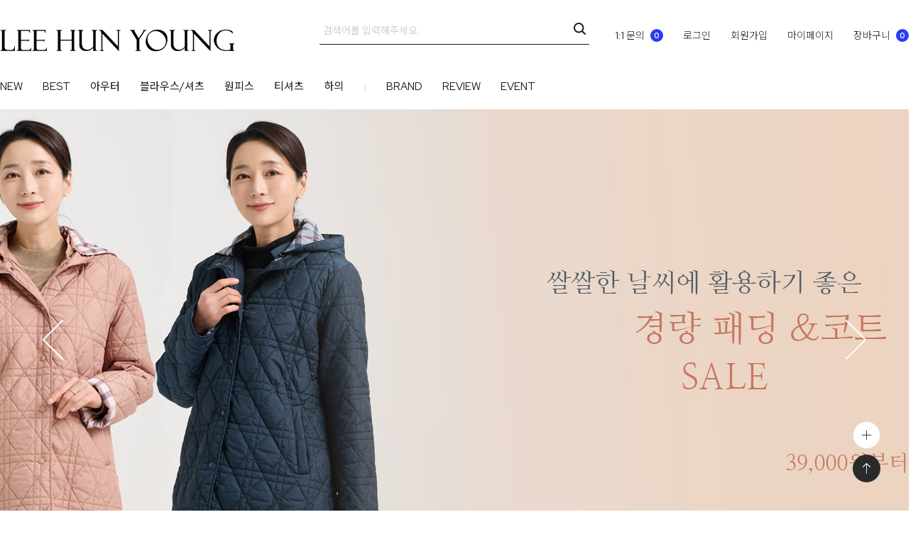

--- FILE ---
content_type: text/html
request_url: https://shop.leehunyoung.co.kr/
body_size: 45135
content:
<!DOCTYPE html PUBLIC "-//W3C//DTD XHTML 1.0 Transitional//EN" "http://www.w3.org/TR/xhtml1/DTD/xhtml1-transitional.dtd">
<html>
<head>
<meta http-equiv="CONTENT-TYPE" content="text/html;charset=EUC-KR">
<link rel="shortcut icon" href="/shopimages/lhy6426/favicon.ico" type="image/x-icon">
<link rel="apple-touch-icon-precomposed" href="/shopimages/lhy6426/mobile_web_icon.png" />
<meta name="referrer" content="no-referrer-when-downgrade" />
<meta property="og:type" content="website" />
<meta property="og:url" content="https://shop.leehunyoung.co.kr" />
<title>[이헌영패션]편안하고 멋스러운 백화점 디자이너브랜드</title>


<link type="text/css" rel="stylesheet" href="/shopimages/lhy6426/template/work/24077/common.css?r=1688701467" /><meta http-equiv="X-UA-Compatible" content="IE=edge" />
    <link href="https://fonts.googleapis.com/css2?family=Red+Hat+Display:wght@400;700&display=swap" rel="stylesheet">
    <link href="https://fonts.googleapis.com/css2?family=Noto+Sans+KR:wght@300;400&display=swap" rel="stylesheet">
</head>
<script type="text/javascript" src="//wcs.naver.net/wcslog.js"></script>
<script type="text/javascript">
if (window.wcs) {
    if(!wcs_add) var wcs_add = {};
    wcs_add["wa"] = "s_18ad9d4fd7c6";
    wcs.inflow('shop.leehunyoung.co.kr');
    wcs_do();
}
</script>

<body>
<script type="text/javascript" src="/js/jquery-1.7.2.min.js"></script>
<script type="text/javascript" src="/js/lazyload.min.js"></script>
<script type="text/javascript">
function getCookiefss(name) {
    lims = document.cookie;
    var index = lims.indexOf(name + "=");
    if (index == -1) {
        return null;
    }
    index = lims.indexOf("=", index) + 1; // first character
    var endstr = lims.indexOf(';', index);
    if (endstr == -1) {
        endstr = lims.length; // last character
    }
    return unescape(lims.substring(index, endstr));
}
</script><script type="text/javascript">
var MOBILE_USE = '';
</script><script type="text/javascript" src="/js/flash.js"></script>
<script type="text/javascript" src="/js/neodesign/rightbanner.js"></script>
<script type="text/javascript" src="/js/bookmark.js"></script>
<style type="text/css">

.MS_search_word { }

</style>

<script type="text/javascript">

    var is_unify_opt = '' ? true : false; 
    var pre_baskethidden = 'A';

var db = 'lhy6426';
var baskethidden = 'A';
function hanashopfree() {
    
}

var viewsslmain="";
function clicksslmain(){
   if(!viewsslmain.closed && viewsslmain) viewsslmain.focus();
   else{
       viewsslmain = window.open("about:blank","viewsslmain","height=304,width=458,scrollbars=no");
       viewsslmain.document.write('<title>보안접속이란?</title>');
       viewsslmain.document.write('<style>\n');
       viewsslmain.document.write('body { background-color: #FFFFFF; font-family: "굴림"; font-size: x-small; } \n');
       viewsslmain.document.write('P {margin-top:2px;margin-bottom:2px;}\n');
       viewsslmain.document.write('</style>\n');
       viewsslmain.document.write('<body topmargin=0 leftmargin=0 marginleft=0 marginwidth=0>\n');
       viewsslmain.document.write('<a href="JavaScript:self.close()"><img src="/images/common/ssllogin_aboutimg.gif" align=absmiddle border=0 /></a>');
       viewsslmain.moveTo(100,100);
   }
}
function getCookie_mainm(name) {
    lims = document.cookie;
    var index = lims.indexOf(name + "=");
    if (index == -1) return null;
    index = lims.indexOf("=", index) + 1; // first character
    var endstr = lims.indexOf(";", index);
    if (endstr == -1) endstr = lims.length; // last character
    return unescape(lims.substring(index, endstr));
}

function get_page_id() {
    var query_string = window.location.search.substring(1);
    var vars  = query_string.split('&');
    for (i = 0; i < vars.length; i++) {
        tmp = vars[i].split('=');
        if (tmp[0] == 'page_id') { 
            return tmp[1];
        } 
    } 
    return 1;
}		var _dh = 'N';

</script>
<div id='blk_scroll_wings'><script type='text/javascript' src='/html/shopRbanner.html?param1=1' ></script></div>
<div id='cherrypicker_scroll'></div>
<div id="wrap">
    
<link type="text/css" rel="stylesheet" href="/shopimages/lhy6426/template/work/24077/header.1.css?t=202307201502" />
<!--<div id="wrap">-->

             
      
						
<div id="mheader">
    <div class="h_sec01">
        <div class="h_sec01_inner">
            <!-- 상단섹션01 : 상단 로고 -->
            <div class="top_logo"><a href="/"><img src="/design/lhy6426/images/top_logo.png"></a></div>

            <!-- 상단섹션01 : 상단 검색창 -->
    <div class="top_search">
                <form action="/shop/shopbrand.html" method="post" name="search"> 
            <div class="xans-element- xans-layout xans-layout-searchheader ">
                <!--
                    $product_page=/product/detail.html
                    $category_page=/product/list.html
                -->
                <!-- 상단 검색창 문구 수정하는곳 -->
                <!-- 상단 검색창 문구 수정하는곳 -->
                <fieldset>
                        <input name="search" onkeydown="CheckKey_search();" value=""  class="MS_search_word search_auto_completion" /><a href="javascript:prev_search();search_submit();"><img src="/design/lhy6426/images/search_btn.png" class="btn_sh" ></a>
                </fieldset>
            </div> 
                </form>    </div><!-- //top_search -->
            <div class="search-auto-complete-list"></div>


            <!-- 상단섹션01 : 로그인 메뉴 -->
            <div class="right_menu"> 
                <ul class="login_menu"> 
                <li><a href="javascript:popup_personal();">1:1 문의<span id="user_basket_quantity" class="user_basket_quantity"></span></a></li>
                                <li><a href="/shop/member.html?type=login">로그인</a></li>
                    <li><a href="/shop/idinfo.html">회원가입</a></li>
                    <li><a href="/shop/member.html?type=mynewmain">마이페이지</a></li>
                                <li><a href="/shop/basket.html">장바구니<span id="user_basket_quantity" class="user_basket_quantity"></span></a></li>
                    
                </ul>
            </div><!-- //right_menu -->
        </div><!-- //h_sec01_inner -->
    </div><!-- //h_sec01 -->


    <div class="h_sec02 cboth" id="comment_top">
        <div id="mcategory">
           <div id="slideCateList">
                <!-- 상단섹션02 : 카테고리 자동출력 -->
                <ul class="xans-element- xans-layout xans-layout-category categoryList cboth">
                                    <li class="noChild"><a href="/shop/shopbrand.html?type=P&xcode=017" class="cate" >NEW</a></li>
                                                    <li class="noChild"><a href="/shop/shopbrand.html?type=P&xcode=064" class="cate" >BEST</a></li>
                                                    <li class="xans-record-"><a href="/shop/shopbrand.html?type=Y&xcode=065" class="cate ">아우터</a>
        <ul class="slideSubMenu">
                                    <li class="noChild"><a href="/shop/shopbrand.html?type=N&xcode=065&mcode=001" class="cate">코트</a></li>
                                    <li class="noChild"><a href="/shop/shopbrand.html?type=N&xcode=065&mcode=002" class="cate">자켓</a></li>
                                    <li class="noChild"><a href="/shop/shopbrand.html?type=N&xcode=065&mcode=003" class="cate">점퍼</a></li>
                                    <li class="noChild"><a href="/shop/shopbrand.html?type=N&xcode=065&mcode=004" class="cate">패딩</a></li>
                                    <li class="noChild"><a href="/shop/shopbrand.html?type=N&xcode=065&mcode=005" class="cate">조끼</a></li>
                                    <li class="noChild"><a href="/shop/shopbrand.html?type=N&xcode=065&mcode=006" class="cate">가디건</a></li>
                                    <li class="noChild"><a href="/shop/shopbrand.html?type=N&xcode=065&mcode=007" class="cate">머플러</a></li>
                         
        </ul>
    </li>
                                                    <li class="xans-record-"><a href="/shop/shopbrand.html?type=Y&xcode=066" class="cate ">블라우스/셔츠</a>
        <ul class="slideSubMenu">
                                    <li class="noChild"><a href="/shop/shopbrand.html?type=N&xcode=066&mcode=001" class="cate">블라우스</a></li>
                                    <li class="noChild"><a href="/shop/shopbrand.html?type=N&xcode=066&mcode=002" class="cate">셔츠</a></li>
                         
        </ul>
    </li>
                                                    <li class="xans-record-"><a href="/shop/shopbrand.html?type=Y&xcode=067" class="cate ">원피스</a>
        <ul class="slideSubMenu">
                                    <li class="noChild"><a href="/shop/shopbrand.html?type=N&xcode=067&mcode=001" class="cate">원피스</a></li>
                         
        </ul>
    </li>
                                                    <li class="xans-record-"><a href="/shop/shopbrand.html?type=Y&xcode=068" class="cate ">티셔츠</a>
        <ul class="slideSubMenu">
                                    <li class="noChild"><a href="/shop/shopbrand.html?type=N&xcode=068&mcode=001" class="cate">라운드</a></li>
                                    <li class="noChild"><a href="/shop/shopbrand.html?type=N&xcode=068&mcode=002" class="cate">반오픈</a></li>
                                    <li class="noChild"><a href="/shop/shopbrand.html?type=N&xcode=068&mcode=003" class="cate">카라</a></li>
                                    <li class="noChild"><a href="/shop/shopbrand.html?type=N&xcode=068&mcode=004" class="cate">집업</a></li>
                                    <li class="noChild"><a href="/shop/shopbrand.html?type=N&xcode=068&mcode=005" class="cate">반목/폴라(터틀)</a></li>
                                    <li class="noChild"><a href="/shop/shopbrand.html?type=N&xcode=068&mcode=006" class="cate">나시/민소매</a></li>
                                    <li class="noChild"><a href="/shop/shopbrand.html?type=N&xcode=068&mcode=007" class="cate">이너조끼</a></li>
                         
        </ul>
    </li>
                                                    <li class="xans-record-"><a href="/shop/shopbrand.html?type=Y&xcode=070" class="cate ">하의</a>
        <ul class="slideSubMenu">
                                    <li class="noChild"><a href="/shop/shopbrand.html?type=N&xcode=070&mcode=001" class="cate">부츠컷/와이드팬츠</a></li>
                                    <li class="noChild"><a href="/shop/shopbrand.html?type=N&xcode=070&mcode=003" class="cate">데님팬츠</a></li>
                                    <li class="noChild"><a href="/shop/shopbrand.html?type=N&xcode=070&mcode=004" class="cate">일자팬츠/슬림팬츠</a></li>
                                    <li class="noChild"><a href="/shop/shopbrand.html?type=N&xcode=070&mcode=005" class="cate">배기팬츠/조거팬츠</a></li>
                                    <li class="noChild"><a href="/shop/shopbrand.html?type=N&xcode=070&mcode=006" class="cate">스커트</a></li>
                         
        </ul>
    </li>
                                    <!-- 상단섹션02 : 추가 메뉴 -->
    <!-- 상단 추가 메뉴 수정하는곳 -->
    <li class="add first"><a href="/shop/shopbrand.html?xcode=072&type=Y">BRAND</a></li>
    <li class="add"><a href="/shop/reviewmore.html">REVIEW</a></li>
    <li class="add"><a href="/board/board.html?code=lhy6426_image2">EVENT</a></li>
</ul>
            </div>
        </div><!-- //mcategory -->

        <!-- 상단섹션02 : 인기 검색어 -->
        <div class="hot_keyword">
            <div class="title fleft">인기 검색어</div>
            <div class="xans-search-hotkeyword swiper-container swiper_hot" >
                <div class="swiper-wrapper">
                    <div class="swiper-slide"><a href="/shop/shopbrand.html?search=&amp;prize1=아우터"><span></span>아우터</a></div>
                    <div class="swiper-slide"><a href="/shop/shopbrand.html?search=&amp;prize1=원피스"><span></span>원피스</a></div>
                    <div class="swiper-slide"><a href="/shop/shopbrand.html?search=&amp;prize1=바지"><span></span>바지</a></div>
                    <div class="swiper-slide"><a href="/shop/shopbrand.html?search=&amp;prize1=티셔츠"><span></span>티셔츠</a></div>
                </div>
            </div>

            <div class="xans-element- xans-search xans-search-hotkeyword keyword_sub">
                <a href="/shop/shopbrand.html?search=&amp;prize1=아우터" class="xans-record-"><span></span>아우터</a>
                <a href="/shop/shopbrand.html?search=&amp;prize1=원피스" class="xans-record-"><span></span>원피스</a>
                <a href="/shop/shopbrand.html?search=&amp;prize1=바지" class="xans-record-"><span></span>바지</a>
                <a href="/shop/shopbrand.html?search=&amp;prize1=티셔츠" class="xans-record-"><span></span>티셔츠</a>
            </div>

            <div class="keyword_btn"></div>
        </div><!-- //hot_keyword -->
    </div><!-- //h_sec02 -->
</div><!-- //mheader -->


<div id="banner"></div>
<div id="quick"></div>
<!-- 다찾다 검색 파인더 -->
<!-- 다찾다 검색 파인더 -->
<script type="text/javascript" src="/shopimages/lhy6426/template/work/24077/header.1.js?t=202307201502"></script>
  
<!--@import(/mheader.html)-->
<!--@js(/morenvy/js/jquery.multipop-1.0.js)-->
<!--@js(/morenvy/js/main_script.js)-->

<!---------------------------------------------------------------------------------------------------------------------------------------

    - 디자인 수정을 하시려면 현재페이지 좌측(←)의 메뉴에서 [전체화면보기 탭] 을 선택하신후 스크롤을 내리셔서 link.html을 클릭해 주세요.
    - 좌측의 메뉴에서 link.html 페이지를 [★자주쓰는화면]으로 선택하시면 좀더 편안하게 접근이 가능합니다.
    - link.html 페이지에서 손쉽게 디자인 수정이 가능합니다. (FTP : /sde_design/디자인스킨번호/link.html)

    - https://morenvy.com // 02-812-3881 // 고객센터
    - https://blog.naver.com/morenvy // 온라인매뉴얼
    - EMAIL : morenvy@hanmail.net

----------------------------------------------------------------------------------------------------------------------------------------->

<style>
#mheader {border-bottom:0 !important;}
#mfooter {margin-top:60px;}
</style>

<!-- FIXED : 원형팝업 -->                                                                                       
<!-- <div class="fixed_pop"> -->                                                                                        
    <div class="showarea">                                                                                  
        <!-- 메인 원형팝업 수정하는곳 -->                                                                              
        <!--@import(/section/
.html)-->                                                                               
                                                                                        
        <!-- <div class="todayopen">    <div class="closex"><span>닫기 X</span></div> -->                                                                         
            <!-- <label for="mpopupnottoday" class="closetxt"><input type="checkbox" class="mpopupnottoday" name="mpopupnottoday" id="mpopupnottoday" value="checked">오늘 하루 열지 않기</label>                                                                           
                                                                                        
        </div>                                                                              
    </div>
    <!-- //showarea -->                                                                                   
</div><!-- //fixed_pop -->                                                                                      
                                                                                            


<!-- 메인 키비주얼 -->
<div class="swiper-container swiper1 cboth">
    <div class="swiper-wrapper">
        <!-- 메인 키비주얼 수정하는곳 -->
        
        
<div class="swiper-slide">              
    <a href="http://shop.leehunyoung.co.kr/shop/plan.html?plan_id=216" class="bg" style="background:url('/design/lhy6426/images/1021main8.jpg');"><!-- 메인 키비주얼 : 링크, 이미지 수정 -->    
        <div class="inner right"><!-- 메인 키비주얼 : 텍스트수정 -->       
            <div class="t01"></div> 
            <div class="t02"></div>   
            <div class="t03"></div>  
            <div class="t04"></div> 
        </div>      
    </a>            
</div>            
        


<div class="swiper-slide">              
    <a href="http://shop.leehunyoung.co.kr/shop/plan.html?plan_id=217" class="bg" style="background:url('/design/lhy6426/images/0102main1.jpg');"><!-- 메인 키비주얼 : 링크, 이미지 수정 -->    
        <div class="inner right"><!-- 메인 키비주얼 : 텍스트수정 -->       
            <div class="t01">따뜻하고 멋스러운 아우터</div> 
            <div class="t02">패딩부터 코트까지</div>   
            <div class="t03">특가 세일중</div>  
            <div class="t04">29,000원부터</div> 
        </div>      
    </a>            
</div>              

<div class="swiper-slide">              
    <a href="http://shop.leehunyoung.co.kr/shop/plan.html?plan_id=218" class="bg" style="background:url('/design/lhy6426/images/0102main2.jpg');"><!-- 메인 키비주얼 : 링크, 이미지 수정 -->
       
        <div class="inner right"><!-- 메인 키비주얼 : 텍스트수정 -->    
            <div class="t01">따뜻하게 코디하기</div>  
            <div class="t02">겨울 티셔츠와 블라우스</div>   
            <div class="t03"> 19,000원부터</div>  
            <div class="t04">파격 특가전</div> 
        </div>      
    </a>            
</div>  



<div class="swiper-slide">              
    <a href="http://shop.leehunyoung.co.kr/shop/plan.html?plan_id=215" class="bg" style="background:url('/design/lhy6426/images/0920main_03.jpg');"><!-- 메인 키비주얼 : 링크, 이미지 수정 -->
       
        <div class="inner right"><!-- 메인 키비주얼 : 텍스트수정 -->    
            <div class="t01">가을까지 쭉 코디 하기 좋은</div>  
            <div class="t02">티셔츠와 니트 & 팬츠</div>   
            <div class="t03">19,000원 부터</div>  
            <div class="t04">깜짝 세일 특가</div> 
        </div>      
    </a>            
</div>  


<div class="swiper-slide">              
    <a href="http://shop.leehunyoung.co.kr/shop/plan.html?plan_id=219" class="bg" style="background:url('/design/lhy6426/images/0102main3.jpg');"><!-- 메인 키비주얼 : 링크, 이미지 수정 -->
       
        <div class="inner left"><!-- 메인 키비주얼 : 텍스트수정 -->    
            <div class="t01">어디에나 만능코디</div>  
            <div class="t02">겨울 팬츠 모음전</div>   
            <div class="t03">39,000원부터</div>  
            <div class="t04"></div> 
        </div>      
    </a>            
</div>  

 


    </div><!-- //swiper-wrapper -->

    <div class="swiper-pagination swiper-pagination1 move"></div>
    <div class="swiper-button-next swiper-button-next-main"></div>
    <div class="swiper-button-prev swiper-button-prev-main"></div>
</div><!-- //swiper1 -->


<div class="main_content">
    <div class="main_sec01">
        <div class="main_title">
            <!-- 메인 타이틀 : NEW IN -->
<div class="title_t01">New In<span>2025 S/S LEE HUN YOUNG</span></div>        
            <div class="swiper-button-next swiper-button-next-01 move"></div>
            <!-- 슬라이드 상품진열 네비게이션 -->
            <div class="swiper-button-prev swiper-button-prev-01 move"></div>
        </div><!-- //main_title -->        
        <div class="xans-element- xans-product xans-product-listmain-1 xans-product-listmain xans-product-1 cboth ec-base-product"><!-- 슬라이드 상품진열 --> 
            <div class="swiper-container swiper01">
                <ul class="prdList swiper-wrapper">
                    <!--※ 메인 상품진열 리스트 공통소스 morenvy.com-->
                <li class="swiper-slide">
    <div class="box">
        <div class="thumbnail">
            <span class="num"></span>
            <div class="info_icon">
 <ul class="icon_deat cboth">
    <li class="m_wish"><a href="javascript:mk_prd_wish_toggle('1747289', false);"><span class="my-wish-list" data-uid="1747289" data-viewtype="block"><img src="/design/lhy6426/images/icon_202210191522469200.png" class="icon_img ec-product-listwishicon off"><img src="/design/lhy6426/images/icon_202210191522504900.png" class="icon_img ec-product-listwishicon on"></span></a></li>
    <li class="m_option"><img src='/images/common/icon_bt_option_preview.gif' onclick="javascript:mk_prd_option_preview('1747289',event);" >"></li>
    <li class="m_cart"><a href="javascript:viewdetail('020001000648', '', '');"><img src="/design/lhy6426/images/icon_202210191522383600.png" class="ec-admin-icon cart"></a></li>
    <li class="m_zoom"><a href="javascript:viewdetail('020001000648', '', '');"><img src="/design/lhy6426/images/icon_202210191550000900.png" ></a></li>
</ul>
</div><!-- //info_icon -->
            <div class="prdImg"><a href="/shop/shopdetail.html?branduid=1747289&search=&xcode=020&mcode=001&scode=&special=2&GfDT=bWp3UQ%3D%3D"><img class="MS_prod_img_m" src="/shopimages/lhy6426/0200010006482.jpg?1761881347" /></a></div>
            <div class="likeButton likePrd "><button type="button"><strong><span class="likePrdCount "><span class="my-wish-count" data-uid="1747289">0</span></span></strong></button></div> 
        </div>
<div class="description">
    <div class="name"><a href="/shop/shopdetail.html?branduid=1747289&search=&xcode=020&mcode=001&scode=&special=2&GfDT=bWp3UQ%3D%3D" class=""><span style="font-size:13px;color:#1a1a1a;font-weight:bold;">플라워 패턴 프릴넥 티셔츠 (베이지)<BR>25DS5072B5</span></a></div>
    <ul class="xans-element- xans-product xans-product-listitem-1 xans-product-listitem xans-product-1 spec">
                                <!-- 기간할인가 존재 -->
        <li rel="판매가세일" class="dc_per"></li>
        <li rel="판매가" class=" xans-record-">
            <span style="font-size:14px;color:#1a1a1a;font-weight:bold;">94,050</span>
        </li>
        <li rel="소비자가" class=" xans-record-">
            <span style="font-size:12px;color:#aaaaaa;text-decoration:line-through;">199,000</span>
        </li> 
                 
        <li rel="상품색상" class=" xans-record-">
    <div class="color">
            </div>
</li>
    </ul>
    <div class="icon">
        <div class="promotion"><span class='MK-product-icons'></span></div>
    </div>
</div>
    </div>
</li>
                <li class="swiper-slide">
    <div class="box">
        <div class="thumbnail">
            <span class="num"></span>
            <div class="info_icon">
 <ul class="icon_deat cboth">
    <li class="m_wish"><a href="javascript:mk_prd_wish_toggle('1747292', false);"><span class="my-wish-list" data-uid="1747292" data-viewtype="block"><img src="/design/lhy6426/images/icon_202210191522469200.png" class="icon_img ec-product-listwishicon off"><img src="/design/lhy6426/images/icon_202210191522504900.png" class="icon_img ec-product-listwishicon on"></span></a></li>
    <li class="m_option"><img src='/images/common/icon_bt_option_preview.gif' onclick="javascript:mk_prd_option_preview('1747292',event);" >"></li>
    <li class="m_cart"><a href="javascript:viewdetail('020001000651', '', '');"><img src="/design/lhy6426/images/icon_202210191522383600.png" class="ec-admin-icon cart"></a></li>
    <li class="m_zoom"><a href="javascript:viewdetail('020001000651', '', '');"><img src="/design/lhy6426/images/icon_202210191550000900.png" ></a></li>
</ul>
</div><!-- //info_icon -->
            <div class="prdImg"><a href="/shop/shopdetail.html?branduid=1747292&search=&xcode=020&mcode=001&scode=&special=2&GfDT=aWt3UA%3D%3D"><img class="MS_prod_img_m" src="/shopimages/lhy6426/0200010006512.jpg?1761881692" /></a></div>
            <div class="likeButton likePrd "><button type="button"><strong><span class="likePrdCount "><span class="my-wish-count" data-uid="1747292">0</span></span></strong></button></div> 
        </div>
<div class="description">
    <div class="name"><a href="/shop/shopdetail.html?branduid=1747292&search=&xcode=020&mcode=001&scode=&special=2&GfDT=aWt3UA%3D%3D" class=""><span style="font-size:13px;color:#1a1a1a;font-weight:bold;">플라워 패턴 버튼업 티셔츠 (네이비)<BR>25DS5074B5</span></a></div>
    <ul class="xans-element- xans-product xans-product-listitem-1 xans-product-listitem xans-product-1 spec">
                                <!-- 기간할인가 존재 -->
        <li rel="판매가세일" class="dc_per"></li>
        <li rel="판매가" class=" xans-record-">
            <span style="font-size:14px;color:#1a1a1a;font-weight:bold;">94,050</span>
        </li>
        <li rel="소비자가" class=" xans-record-">
            <span style="font-size:12px;color:#aaaaaa;text-decoration:line-through;">199,000</span>
        </li> 
                 
        <li rel="상품색상" class=" xans-record-">
    <div class="color">
            </div>
</li>
    </ul>
    <div class="icon">
        <div class="promotion"><span class='MK-product-icons'></span></div>
    </div>
</div>
    </div>
</li>
                <li class="swiper-slide">
    <div class="box">
        <div class="thumbnail">
            <span class="num"></span>
            <div class="info_icon">
 <ul class="icon_deat cboth">
    <li class="m_wish"><a href="javascript:mk_prd_wish_toggle('1747294', false);"><span class="my-wish-list" data-uid="1747294" data-viewtype="block"><img src="/design/lhy6426/images/icon_202210191522469200.png" class="icon_img ec-product-listwishicon off"><img src="/design/lhy6426/images/icon_202210191522504900.png" class="icon_img ec-product-listwishicon on"></span></a></li>
    <li class="m_option"><img src='/images/common/icon_bt_option_preview.gif' onclick="javascript:mk_prd_option_preview('1747294',event);" >"></li>
    <li class="m_cart"><a href="javascript:viewdetail('020001000653', '', '');"><img src="/design/lhy6426/images/icon_202210191522383600.png" class="ec-admin-icon cart"></a></li>
    <li class="m_zoom"><a href="javascript:viewdetail('020001000653', '', '');"><img src="/design/lhy6426/images/icon_202210191550000900.png" ></a></li>
</ul>
</div><!-- //info_icon -->
            <div class="prdImg"><a href="/shop/shopdetail.html?branduid=1747294&search=&xcode=020&mcode=001&scode=&special=2&GfDT=am93Uw%3D%3D"><img class="MS_prod_img_m" src="/shopimages/lhy6426/0200010006532.jpg?1761881916" /></a></div>
            <div class="likeButton likePrd "><button type="button"><strong><span class="likePrdCount "><span class="my-wish-count" data-uid="1747294">0</span></span></strong></button></div> 
        </div>
<div class="description">
    <div class="name"><a href="/shop/shopdetail.html?branduid=1747294&search=&xcode=020&mcode=001&scode=&special=2&GfDT=am93Uw%3D%3D" class=""><span style="font-size:13px;color:#1a1a1a;font-weight:bold;">핫픽스 장식 셔링넥 티셔츠 (레드)<BR>25DS5079B5</span></a></div>
    <ul class="xans-element- xans-product xans-product-listitem-1 xans-product-listitem xans-product-1 spec">
                                <!-- 기간할인가 존재 -->
        <li rel="판매가세일" class="dc_per"></li>
        <li rel="판매가" class=" xans-record-">
            <span style="font-size:14px;color:#1a1a1a;font-weight:bold;">94,050</span>
        </li>
        <li rel="소비자가" class=" xans-record-">
            <span style="font-size:12px;color:#aaaaaa;text-decoration:line-through;">199,000</span>
        </li> 
                 
        <li rel="상품색상" class=" xans-record-">
    <div class="color">
            </div>
</li>
    </ul>
    <div class="icon">
        <div class="promotion"><span class='MK-product-icons'></span></div>
    </div>
</div>
    </div>
</li>
                <li class="swiper-slide">
    <div class="box">
        <div class="thumbnail">
            <span class="num"></span>
            <div class="info_icon">
 <ul class="icon_deat cboth">
    <li class="m_wish"><a href="javascript:mk_prd_wish_toggle('1747293', false);"><span class="my-wish-list" data-uid="1747293" data-viewtype="block"><img src="/design/lhy6426/images/icon_202210191522469200.png" class="icon_img ec-product-listwishicon off"><img src="/design/lhy6426/images/icon_202210191522504900.png" class="icon_img ec-product-listwishicon on"></span></a></li>
    <li class="m_option"><img src='/images/common/icon_bt_option_preview.gif' onclick="javascript:mk_prd_option_preview('1747293',event);" >"></li>
    <li class="m_cart"><a href="javascript:viewdetail('020001000652', '', '');"><img src="/design/lhy6426/images/icon_202210191522383600.png" class="ec-admin-icon cart"></a></li>
    <li class="m_zoom"><a href="javascript:viewdetail('020001000652', '', '');"><img src="/design/lhy6426/images/icon_202210191550000900.png" ></a></li>
</ul>
</div><!-- //info_icon -->
            <div class="prdImg"><a href="/shop/shopdetail.html?branduid=1747293&search=&xcode=020&mcode=001&scode=&special=2&GfDT=aGt3Ug%3D%3D"><img class="MS_prod_img_m" src="/shopimages/lhy6426/0200010006522.jpg?1761881814" /></a></div>
            <div class="likeButton likePrd "><button type="button"><strong><span class="likePrdCount "><span class="my-wish-count" data-uid="1747293">0</span></span></strong></button></div> 
        </div>
<div class="description">
    <div class="name"><a href="/shop/shopdetail.html?branduid=1747293&search=&xcode=020&mcode=001&scode=&special=2&GfDT=aGt3Ug%3D%3D" class=""><span style="font-size:13px;color:#1a1a1a;font-weight:bold;">핫픽스 장식 프릴넥 티셔츠 (핑크)<BR>25DS5076B5</span></a></div>
    <ul class="xans-element- xans-product xans-product-listitem-1 xans-product-listitem xans-product-1 spec">
                                <!-- 기간할인가 존재 -->
        <li rel="판매가세일" class="dc_per"></li>
        <li rel="판매가" class=" xans-record-">
            <span style="font-size:14px;color:#1a1a1a;font-weight:bold;">94,050</span>
        </li>
        <li rel="소비자가" class=" xans-record-">
            <span style="font-size:12px;color:#aaaaaa;text-decoration:line-through;">199,000</span>
        </li> 
                 
        <li rel="상품색상" class=" xans-record-">
    <div class="color">
            </div>
</li>
    </ul>
    <div class="icon">
        <div class="promotion"><span class='MK-product-icons'></span></div>
    </div>
</div>
    </div>
</li>
                <li class="swiper-slide">
    <div class="box">
        <div class="thumbnail">
            <span class="num"></span>
            <div class="info_icon">
 <ul class="icon_deat cboth">
    <li class="m_wish"><a href="javascript:mk_prd_wish_toggle('1747287', false);"><span class="my-wish-list" data-uid="1747287" data-viewtype="block"><img src="/design/lhy6426/images/icon_202210191522469200.png" class="icon_img ec-product-listwishicon off"><img src="/design/lhy6426/images/icon_202210191522504900.png" class="icon_img ec-product-listwishicon on"></span></a></li>
    <li class="m_option"><img src='/images/common/icon_bt_option_preview.gif' onclick="javascript:mk_prd_option_preview('1747287',event);" >"></li>
    <li class="m_cart"><a href="javascript:viewdetail('010001001351', '', '');"><img src="/design/lhy6426/images/icon_202210191522383600.png" class="ec-admin-icon cart"></a></li>
    <li class="m_zoom"><a href="javascript:viewdetail('010001001351', '', '');"><img src="/design/lhy6426/images/icon_202210191550000900.png" ></a></li>
</ul>
</div><!-- //info_icon -->
            <div class="prdImg"><a href="/shop/shopdetail.html?branduid=1747287&search=&xcode=010&mcode=001&scode=&special=2&GfDT=bGt3VQ%3D%3D"><img class="MS_prod_img_m" src="/shopimages/lhy6426/0100010013512.gif?1761881073" /></a></div>
            <div class="likeButton likePrd "><button type="button"><strong><span class="likePrdCount "><span class="my-wish-count" data-uid="1747287">0</span></span></strong></button></div> 
        </div>
<div class="description">
    <div class="name"><a href="/shop/shopdetail.html?branduid=1747287&search=&xcode=010&mcode=001&scode=&special=2&GfDT=bGt3VQ%3D%3D" class=""><span style="font-size:13px;color:#1a1a1a;font-weight:bold;">페이즐리 패턴 집업 자켓 (네이비)<BR>25DS4071J5</span></a></div>
    <ul class="xans-element- xans-product xans-product-listitem-1 xans-product-listitem xans-product-1 spec">
                                <!-- 기간할인가 존재 -->
        <li rel="판매가세일" class="dc_per"></li>
        <li rel="판매가" class=" xans-record-">
            <span style="font-size:14px;color:#1a1a1a;font-weight:bold;">151,050</span>
        </li>
        <li rel="소비자가" class=" xans-record-">
            <span style="font-size:12px;color:#aaaaaa;text-decoration:line-through;">319,000</span>
        </li> 
                 
        <li rel="상품색상" class=" xans-record-">
    <div class="color">
            </div>
</li>
    </ul>
    <div class="icon">
        <div class="promotion"><span class='MK-product-icons'></span></div>
    </div>
</div>
    </div>
</li>
                <li class="swiper-slide">
    <div class="box">
        <div class="thumbnail">
            <span class="num"></span>
            <div class="info_icon">
 <ul class="icon_deat cboth">
    <li class="m_wish"><a href="javascript:mk_prd_wish_toggle('1747177', false);"><span class="my-wish-list" data-uid="1747177" data-viewtype="block"><img src="/design/lhy6426/images/icon_202210191522469200.png" class="icon_img ec-product-listwishicon off"><img src="/design/lhy6426/images/icon_202210191522504900.png" class="icon_img ec-product-listwishicon on"></span></a></li>
    <li class="m_option"><img src='/images/common/icon_bt_option_preview.gif' onclick="javascript:mk_prd_option_preview('1747177',event);" >"></li>
    <li class="m_cart"><a href="javascript:viewdetail('020001000646', '', '');"><img src="/design/lhy6426/images/icon_202210191522383600.png" class="ec-admin-icon cart"></a></li>
    <li class="m_zoom"><a href="javascript:viewdetail('020001000646', '', '');"><img src="/design/lhy6426/images/icon_202210191550000900.png" ></a></li>
</ul>
</div><!-- //info_icon -->
            <div class="prdImg"><a href="/shop/shopdetail.html?branduid=1747177&search=&xcode=020&mcode=001&scode=&special=2&GfDT=bm17W1k%3D"><img class="MS_prod_img_m" src="/shopimages/lhy6426/0200010006462.gif?1759470404" /></a></div>
            <div class="likeButton likePrd "><button type="button"><strong><span class="likePrdCount "><span class="my-wish-count" data-uid="1747177">0</span></span></strong></button></div> 
        </div>
<div class="description">
    <div class="name"><a href="/shop/shopdetail.html?branduid=1747177&search=&xcode=020&mcode=001&scode=&special=2&GfDT=bm17W1k%3D" class=""><span style="font-size:13px;color:#1a1a1a;font-weight:bold;">플라워 페인팅  라운드넥 티셔츠 (네이비)<BR>25CS5068B5</span></a></div>
    <ul class="xans-element- xans-product xans-product-listitem-1 xans-product-listitem xans-product-1 spec">
                                <!-- 기간할인가 존재 -->
        <li rel="판매가세일" class="dc_per"></li>
        <li rel="판매가" class=" xans-record-">
            <span style="font-size:14px;color:#1a1a1a;font-weight:bold;">75,050</span>
        </li>
        <li rel="소비자가" class=" xans-record-">
            <span style="font-size:12px;color:#aaaaaa;text-decoration:line-through;">159,000</span>
        </li> 
                 
        <li rel="상품색상" class=" xans-record-">
    <div class="color">
            </div>
</li>
    </ul>
    <div class="icon">
        <div class="promotion"><span class='MK-product-icons'></span></div>
    </div>
</div>
    </div>
</li>
                <li class="swiper-slide">
    <div class="box">
        <div class="thumbnail">
            <span class="num"></span>
            <div class="info_icon">
 <ul class="icon_deat cboth">
    <li class="m_wish"><a href="javascript:mk_prd_wish_toggle('1747175', false);"><span class="my-wish-list" data-uid="1747175" data-viewtype="block"><img src="/design/lhy6426/images/icon_202210191522469200.png" class="icon_img ec-product-listwishicon off"><img src="/design/lhy6426/images/icon_202210191522504900.png" class="icon_img ec-product-listwishicon on"></span></a></li>
    <li class="m_option"><img src='/images/common/icon_bt_option_preview.gif' onclick="javascript:mk_prd_option_preview('1747175',event);" >"></li>
    <li class="m_cart"><a href="javascript:viewdetail('020001000644', '', '');"><img src="/design/lhy6426/images/icon_202210191522383600.png" class="ec-admin-icon cart"></a></li>
    <li class="m_zoom"><a href="javascript:viewdetail('020001000644', '', '');"><img src="/design/lhy6426/images/icon_202210191550000900.png" ></a></li>
</ul>
</div><!-- //info_icon -->
            <div class="prdImg"><a href="/shop/shopdetail.html?branduid=1747175&search=&xcode=020&mcode=001&scode=&special=2&GfDT=Z213Vw%3D%3D"><img class="MS_prod_img_m" src="/shopimages/lhy6426/0200010006442.jpg?1759461046" /></a></div>
            <div class="likeButton likePrd "><button type="button"><strong><span class="likePrdCount "><span class="my-wish-count" data-uid="1747175">0</span></span></strong></button></div> 
        </div>
<div class="description">
    <div class="name"><a href="/shop/shopdetail.html?branduid=1747175&search=&xcode=020&mcode=001&scode=&special=2&GfDT=Z213Vw%3D%3D" class=""><span style="font-size:13px;color:#1a1a1a;font-weight:bold;">핫픽스 장식 네크라인 티셔츠 (브라운)<BR>25CS5054B5</span></a></div>
    <ul class="xans-element- xans-product xans-product-listitem-1 xans-product-listitem xans-product-1 spec">
                                <!-- 기간할인가 존재 -->
        <li rel="판매가세일" class="dc_per"></li>
        <li rel="판매가" class=" xans-record-">
            <span style="font-size:14px;color:#1a1a1a;font-weight:bold;">75,050</span>
        </li>
        <li rel="소비자가" class=" xans-record-">
            <span style="font-size:12px;color:#aaaaaa;text-decoration:line-through;">159,000</span>
        </li> 
                 
        <li rel="상품색상" class=" xans-record-">
    <div class="color">
            </div>
</li>
    </ul>
    <div class="icon">
        <div class="promotion"><span class='MK-product-icons'></span></div>
    </div>
</div>
    </div>
</li>
                <li class="swiper-slide">
    <div class="box">
        <div class="thumbnail">
            <span class="num"></span>
            <div class="info_icon">
 <ul class="icon_deat cboth">
    <li class="m_wish"><a href="javascript:mk_prd_wish_toggle('1747286', false);"><span class="my-wish-list" data-uid="1747286" data-viewtype="block"><img src="/design/lhy6426/images/icon_202210191522469200.png" class="icon_img ec-product-listwishicon off"><img src="/design/lhy6426/images/icon_202210191522504900.png" class="icon_img ec-product-listwishicon on"></span></a></li>
    <li class="m_option"><img src='/images/common/icon_bt_option_preview.gif' onclick="javascript:mk_prd_option_preview('1747286',event);" >"></li>
    <li class="m_cart"><a href="javascript:viewdetail('010001001350', '', '');"><img src="/design/lhy6426/images/icon_202210191522383600.png" class="ec-admin-icon cart"></a></li>
    <li class="m_zoom"><a href="javascript:viewdetail('010001001350', '', '');"><img src="/design/lhy6426/images/icon_202210191550000900.png" ></a></li>
</ul>
</div><!-- //info_icon -->
            <div class="prdImg"><a href="/shop/shopdetail.html?branduid=1747286&search=&xcode=010&mcode=001&scode=&special=2&GfDT=Z2x3Vg%3D%3D"><img class="MS_prod_img_m" src="/shopimages/lhy6426/0100010013502.gif?1761880970" /></a></div>
            <div class="likeButton likePrd "><button type="button"><strong><span class="likePrdCount "><span class="my-wish-count" data-uid="1747286">0</span></span></strong></button></div> 
        </div>
<div class="description">
    <div class="name"><a href="/shop/shopdetail.html?branduid=1747286&search=&xcode=010&mcode=001&scode=&special=2&GfDT=Z2x3Vg%3D%3D" class=""><span style="font-size:13px;color:#1a1a1a;font-weight:bold;">페이즐리 패턴 집업 자켓 (핑크)<BR>25DS4071J5</span></a></div>
    <ul class="xans-element- xans-product xans-product-listitem-1 xans-product-listitem xans-product-1 spec">
                                <!-- 기간할인가 존재 -->
        <li rel="판매가세일" class="dc_per"></li>
        <li rel="판매가" class=" xans-record-">
            <span style="font-size:14px;color:#1a1a1a;font-weight:bold;">151,050</span>
        </li>
        <li rel="소비자가" class=" xans-record-">
            <span style="font-size:12px;color:#aaaaaa;text-decoration:line-through;">319,000</span>
        </li> 
                 
        <li rel="상품색상" class=" xans-record-">
    <div class="color">
            </div>
</li>
    </ul>
    <div class="icon">
        <div class="promotion"><span class='MK-product-icons'></span></div>
    </div>
</div>
    </div>
</li>
                <li class="swiper-slide">
    <div class="box">
        <div class="thumbnail">
            <span class="num"></span>
            <div class="info_icon">
 <ul class="icon_deat cboth">
    <li class="m_wish"><a href="javascript:mk_prd_wish_toggle('1747171', false);"><span class="my-wish-list" data-uid="1747171" data-viewtype="block"><img src="/design/lhy6426/images/icon_202210191522469200.png" class="icon_img ec-product-listwishicon off"><img src="/design/lhy6426/images/icon_202210191522504900.png" class="icon_img ec-product-listwishicon on"></span></a></li>
    <li class="m_option"><img src='/images/common/icon_bt_option_preview.gif' onclick="javascript:mk_prd_option_preview('1747171',event);" >"></li>
    <li class="m_cart"><a href="javascript:viewdetail('010001001349', '', '');"><img src="/design/lhy6426/images/icon_202210191522383600.png" class="ec-admin-icon cart"></a></li>
    <li class="m_zoom"><a href="javascript:viewdetail('010001001349', '', '');"><img src="/design/lhy6426/images/icon_202210191550000900.png" ></a></li>
</ul>
</div><!-- //info_icon -->
            <div class="prdImg"><a href="/shop/shopdetail.html?branduid=1747171&search=&xcode=010&mcode=001&scode=&special=2&GfDT=Z2h3WQ%3D%3D"><img class="MS_prod_img_m" src="/shopimages/lhy6426/0100010013492.gif?1759460389" /></a></div>
            <div class="likeButton likePrd "><button type="button"><strong><span class="likePrdCount "><span class="my-wish-count" data-uid="1747171">0</span></span></strong></button></div> 
        </div>
<div class="description">
    <div class="name"><a href="/shop/shopdetail.html?branduid=1747171&search=&xcode=010&mcode=001&scode=&special=2&GfDT=Z2h3WQ%3D%3D" class=""><span style="font-size:13px;color:#1a1a1a;font-weight:bold;">포인트 패턴 자켓&티셔츠 (네이비)<BR>25CS4057J5</span></a></div>
    <ul class="xans-element- xans-product xans-product-listitem-1 xans-product-listitem xans-product-1 spec">
                                <!-- 기간할인가 존재 -->
        <li rel="판매가세일" class="dc_per"></li>
        <li rel="판매가" class=" xans-record-">
            <span style="font-size:14px;color:#1a1a1a;font-weight:bold;">132,050</span>
        </li>
        <li rel="소비자가" class=" xans-record-">
            <span style="font-size:12px;color:#aaaaaa;text-decoration:line-through;">359,000</span>
        </li> 
                 
        <li rel="상품색상" class=" xans-record-">
    <div class="color">
            </div>
</li>
    </ul>
    <div class="icon">
        <div class="promotion"><span class='MK-product-icons'></span></div>
    </div>
</div>
    </div>
</li>
                <li class="swiper-slide">
    <div class="box">
        <div class="thumbnail">
            <span class="num"></span>
            <div class="info_icon">
 <ul class="icon_deat cboth">
    <li class="m_wish"><a href="javascript:mk_prd_wish_toggle('1747074', false);"><span class="my-wish-list" data-uid="1747074" data-viewtype="block"><img src="/design/lhy6426/images/icon_202210191522469200.png" class="icon_img ec-product-listwishicon off"><img src="/design/lhy6426/images/icon_202210191522504900.png" class="icon_img ec-product-listwishicon on"></span></a></li>
    <li class="m_option"><img src='/images/common/icon_bt_option_preview.gif' onclick="javascript:mk_prd_option_preview('1747074',event);" >"></li>
    <li class="m_cart"><a href="javascript:viewdetail('010001001342', '', '');"><img src="/design/lhy6426/images/icon_202210191522383600.png" class="ec-admin-icon cart"></a></li>
    <li class="m_zoom"><a href="javascript:viewdetail('010001001342', '', '');"><img src="/design/lhy6426/images/icon_202210191550000900.png" ></a></li>
</ul>
</div><!-- //info_icon -->
            <div class="prdImg"><a href="/shop/shopdetail.html?branduid=1747074&search=&xcode=010&mcode=001&scode=&special=2&GfDT=bmx7W1U%3D"><img class="MS_prod_img_m" src="/shopimages/lhy6426/0100010013422.gif?1756711999" /></a></div>
            <div class="likeButton likePrd "><button type="button"><strong><span class="likePrdCount "><span class="my-wish-count" data-uid="1747074">0</span></span></strong></button></div> 
        </div>
<div class="description">
    <div class="name"><a href="/shop/shopdetail.html?branduid=1747074&search=&xcode=010&mcode=001&scode=&special=2&GfDT=bmx7W1U%3D" class=""><span style="font-size:13px;color:#1a1a1a;font-weight:bold;">양가죽 배색 후드 짚업 자켓 (블랙)<BR>23CF4051J3</span></a></div>
    <ul class="xans-element- xans-product xans-product-listitem-1 xans-product-listitem xans-product-1 spec">
                                <!-- 기간할인가 존재 -->
        <li rel="판매가세일" class="dc_per"></li>
        <li rel="판매가" class=" xans-record-">
            <span style="font-size:14px;color:#1a1a1a;font-weight:bold;">79,000</span>
        </li>
        <li rel="소비자가" class=" xans-record-">
            <span style="font-size:12px;color:#aaaaaa;text-decoration:line-through;">359,000</span>
        </li> 
                 
        <li rel="상품색상" class=" xans-record-">
    <div class="color">
            </div>
</li>
    </ul>
    <div class="icon">
        <div class="promotion"><span class='MK-product-icons'></span></div>
    </div>
</div>
    </div>
</li>
                <li class="swiper-slide">
    <div class="box">
        <div class="thumbnail">
            <span class="num"></span>
            <div class="info_icon">
 <ul class="icon_deat cboth">
    <li class="m_wish"><a href="javascript:mk_prd_wish_toggle('1746760', false);"><span class="my-wish-list" data-uid="1746760" data-viewtype="block"><img src="/design/lhy6426/images/icon_202210191522469200.png" class="icon_img ec-product-listwishicon off"><img src="/design/lhy6426/images/icon_202210191522504900.png" class="icon_img ec-product-listwishicon on"></span></a></li>
    <li class="m_option"><img src='/images/common/icon_bt_option_preview.gif' onclick="javascript:mk_prd_option_preview('1746760',event);" >"></li>
    <li class="m_cart"><a href="javascript:viewdetail('027000000568', '', '');"><img src="/design/lhy6426/images/icon_202210191522383600.png" class="ec-admin-icon cart"></a></li>
    <li class="m_zoom"><a href="javascript:viewdetail('027000000568', '', '');"><img src="/design/lhy6426/images/icon_202210191550000900.png" ></a></li>
</ul>
</div><!-- //info_icon -->
            <div class="prdImg"><a href="/shop/shopdetail.html?branduid=1746760&search=&xcode=027&mcode=000&scode=&special=2&GfDT=amd3UFw%3D"><img class="MS_prod_img_m" src="/shopimages/lhy6426/0270000005682.gif?1748411785" /></a></div>
            <div class="likeButton likePrd "><button type="button"><strong><span class="likePrdCount "><span class="my-wish-count" data-uid="1746760">0</span></span></strong></button></div> 
        </div>
<div class="description">
    <div class="name"><a href="/shop/shopdetail.html?branduid=1746760&search=&xcode=027&mcode=000&scode=&special=2&GfDT=amd3UFw%3D" class=""><span style="font-size:13px;color:#1a1a1a;font-weight:bold;">버튼업 베이직 심플 원피스 (네이비)<BR>25BS1028O5</span></a></div>
    <ul class="xans-element- xans-product xans-product-listitem-1 xans-product-listitem xans-product-1 spec">
                                <!-- 기간할인가 존재 -->
        <li rel="판매가세일" class="dc_per"></li>
        <li rel="판매가" class=" xans-record-">
            <span style="font-size:14px;color:#1a1a1a;font-weight:bold;">152,000</span>
        </li>
        <li rel="소비자가" class=" xans-record-">
            <span style="font-size:12px;color:#aaaaaa;text-decoration:line-through;">459,000</span>
        </li> 
                 
        <li rel="상품색상" class=" xans-record-">
    <div class="color">
            </div>
</li>
    </ul>
    <div class="icon">
        <div class="promotion"><span class='MK-product-icons'></span></div>
    </div>
</div>
    </div>
</li>
                <li class="swiper-slide">
    <div class="box">
        <div class="thumbnail">
            <span class="num"></span>
            <div class="info_icon">
 <ul class="icon_deat cboth">
    <li class="m_wish"><a href="javascript:mk_prd_wish_toggle('1746755', false);"><span class="my-wish-list" data-uid="1746755" data-viewtype="block"><img src="/design/lhy6426/images/icon_202210191522469200.png" class="icon_img ec-product-listwishicon off"><img src="/design/lhy6426/images/icon_202210191522504900.png" class="icon_img ec-product-listwishicon on"></span></a></li>
    <li class="m_option"><img src='/images/common/icon_bt_option_preview.gif' onclick="javascript:mk_prd_option_preview('1746755',event);" >"></li>
    <li class="m_cart"><a href="javascript:viewdetail('027000000563', '', '');"><img src="/design/lhy6426/images/icon_202210191522383600.png" class="ec-admin-icon cart"></a></li>
    <li class="m_zoom"><a href="javascript:viewdetail('027000000563', '', '');"><img src="/design/lhy6426/images/icon_202210191550000900.png" ></a></li>
</ul>
</div><!-- //info_icon -->
            <div class="prdImg"><a href="/shop/shopdetail.html?branduid=1746755&search=&xcode=027&mcode=000&scode=&special=2&GfDT=bml0W11F"><img class="MS_prod_img_m" src="/shopimages/lhy6426/0270000005632.gif?1748410985" /></a></div>
            <div class="likeButton likePrd "><button type="button"><strong><span class="likePrdCount "><span class="my-wish-count" data-uid="1746755">0</span></span></strong></button></div> 
        </div>
<div class="description">
    <div class="name"><a href="/shop/shopdetail.html?branduid=1746755&search=&xcode=027&mcode=000&scode=&special=2&GfDT=bml0W11F" class=""><span style="font-size:13px;color:#1a1a1a;font-weight:bold;">진주 장식 레이어드 스타일 원피스 (블랙)<BR>25BS1021O5</span></a></div>
    <ul class="xans-element- xans-product xans-product-listitem-1 xans-product-listitem xans-product-1 spec">
                                <!-- 기간할인가 존재 -->
        <li rel="판매가세일" class="dc_per"></li>
        <li rel="판매가" class=" xans-record-">
            <span style="font-size:14px;color:#1a1a1a;font-weight:bold;">183,200</span>
        </li>
        <li rel="소비자가" class=" xans-record-">
            <span style="font-size:12px;color:#aaaaaa;text-decoration:line-through;">459,000</span>
        </li> 
                 
        <li rel="상품색상" class=" xans-record-">
    <div class="color">
            </div>
</li>
    </ul>
    <div class="icon">
        <div class="promotion"><span class='MK-product-icons'></span></div>
    </div>
</div>
    </div>
</li>
                <li class="swiper-slide">
    <div class="box">
        <div class="thumbnail">
            <span class="num"></span>
            <div class="info_icon">
 <ul class="icon_deat cboth">
    <li class="m_wish"><a href="javascript:mk_prd_wish_toggle('1746800', false);"><span class="my-wish-list" data-uid="1746800" data-viewtype="block"><img src="/design/lhy6426/images/icon_202210191522469200.png" class="icon_img ec-product-listwishicon off"><img src="/design/lhy6426/images/icon_202210191522504900.png" class="icon_img ec-product-listwishicon on"></span></a></li>
    <li class="m_option"><img src='/images/common/icon_bt_option_preview.gif' onclick="javascript:mk_prd_option_preview('1746800',event);" >"></li>
    <li class="m_cart"><a href="javascript:viewdetail('027000000571', '', '');"><img src="/design/lhy6426/images/icon_202210191522383600.png" class="ec-admin-icon cart"></a></li>
    <li class="m_zoom"><a href="javascript:viewdetail('027000000571', '', '');"><img src="/design/lhy6426/images/icon_202210191550000900.png" ></a></li>
</ul>
</div><!-- //info_icon -->
            <div class="prdImg"><a href="/shop/shopdetail.html?branduid=1746800&search=&xcode=027&mcode=000&scode=&special=2&GfDT=aGd3UF4%3D"><img class="MS_prod_img_m" src="/shopimages/lhy6426/0270000005712.gif?1749715733" /></a></div>
            <div class="likeButton likePrd "><button type="button"><strong><span class="likePrdCount "><span class="my-wish-count" data-uid="1746800">0</span></span></strong></button></div> 
        </div>
<div class="description">
    <div class="name"><a href="/shop/shopdetail.html?branduid=1746800&search=&xcode=027&mcode=000&scode=&special=2&GfDT=aGd3UF4%3D" class=""><span style="font-size:13px;color:#1a1a1a;font-weight:bold;">비즈 장식 카라 플레어 원피스 (네이비)<BR>25BS1026O5</span></a></div>
    <ul class="xans-element- xans-product xans-product-listitem-1 xans-product-listitem xans-product-1 spec">
                                <!-- 기간할인가 존재 -->
        <li rel="판매가세일" class="dc_per"></li>
        <li rel="판매가" class=" xans-record-">
            <span style="font-size:14px;color:#1a1a1a;font-weight:bold;">239,200</span>
        </li>
        <li rel="소비자가" class=" xans-record-">
            <span style="font-size:12px;color:#aaaaaa;text-decoration:line-through;">599,000</span>
        </li> 
                 
        <li rel="상품색상" class=" xans-record-">
    <div class="color">
            </div>
</li>
    </ul>
    <div class="icon">
        <div class="promotion"><span class='MK-product-icons'></span></div>
    </div>
</div>
    </div>
</li>
                <li class="swiper-slide">
    <div class="box">
        <div class="thumbnail">
            <span class="num"></span>
            <div class="info_icon">
 <ul class="icon_deat cboth">
    <li class="m_wish"><a href="javascript:mk_prd_wish_toggle('1746777', false);"><span class="my-wish-list" data-uid="1746777" data-viewtype="block"><img src="/design/lhy6426/images/icon_202210191522469200.png" class="icon_img ec-product-listwishicon off"><img src="/design/lhy6426/images/icon_202210191522504900.png" class="icon_img ec-product-listwishicon on"></span></a></li>
    <li class="m_option"><img src='/images/common/icon_bt_option_preview.gif' onclick="javascript:mk_prd_option_preview('1746777',event);" >"></li>
    <li class="m_cart"><a href="javascript:viewdetail('010001001321', '', '');"><img src="/design/lhy6426/images/icon_202210191522383600.png" class="ec-admin-icon cart"></a></li>
    <li class="m_zoom"><a href="javascript:viewdetail('010001001321', '', '');"><img src="/design/lhy6426/images/icon_202210191550000900.png" ></a></li>
</ul>
</div><!-- //info_icon -->
            <div class="prdImg"><a href="/shop/shopdetail.html?branduid=1746777&search=&xcode=010&mcode=001&scode=&special=2&GfDT=bW93UF8%3D"><img class="MS_prod_img_m" src="/shopimages/lhy6426/0100010013212.gif?1748591690" /></a></div>
            <div class="likeButton likePrd "><button type="button"><strong><span class="likePrdCount "><span class="my-wish-count" data-uid="1746777">0</span></span></strong></button></div> 
        </div>
<div class="description">
    <div class="name"><a href="/shop/shopdetail.html?branduid=1746777&search=&xcode=010&mcode=001&scode=&special=2&GfDT=bW93UF8%3D" class=""><span style="font-size:13px;color:#1a1a1a;font-weight:bold;">패턴 프린트 메쉬 집업 자켓 (그린)<BR>25B54022J5</span></a></div>
    <ul class="xans-element- xans-product xans-product-listitem-1 xans-product-listitem xans-product-1 spec">
                                <!-- 기간할인가 존재 -->
        <li rel="판매가세일" class="dc_per"></li>
        <li rel="판매가" class=" xans-record-">
            <span style="font-size:14px;color:#1a1a1a;font-weight:bold;">200,800</span>
        </li>
        <li rel="소비자가" class=" xans-record-">
            <span style="font-size:12px;color:#aaaaaa;text-decoration:line-through;">358,000</span>
        </li> 
                 
        <li rel="상품색상" class=" xans-record-">
    <div class="color">
            </div>
</li>
    </ul>
    <div class="icon">
        <div class="promotion"><span class='MK-product-icons'></span></div>
    </div>
</div>
    </div>
</li>
                <li class="swiper-slide">
    <div class="box">
        <div class="thumbnail">
            <span class="num"></span>
            <div class="info_icon">
 <ul class="icon_deat cboth">
    <li class="m_wish"><a href="javascript:mk_prd_wish_toggle('1746610', false);"><span class="my-wish-list" data-uid="1746610" data-viewtype="block"><img src="/design/lhy6426/images/icon_202210191522469200.png" class="icon_img ec-product-listwishicon off"><img src="/design/lhy6426/images/icon_202210191522504900.png" class="icon_img ec-product-listwishicon on"></span></a></li>
    <li class="m_option"><img src='/images/common/icon_bt_option_preview.gif' onclick="javascript:mk_prd_option_preview('1746610',event);" >"></li>
    <li class="m_cart"><a href="javascript:viewdetail('010001001312', '', '');"><img src="/design/lhy6426/images/icon_202210191522383600.png" class="ec-admin-icon cart"></a></li>
    <li class="m_zoom"><a href="javascript:viewdetail('010001001312', '', '');"><img src="/design/lhy6426/images/icon_202210191550000900.png" ></a></li>
</ul>
</div><!-- //info_icon -->
            <div class="prdImg"><a href="/shop/shopdetail.html?branduid=1746610&search=&xcode=010&mcode=001&scode=&special=2&GfDT=bml8W11A"><img class="MS_prod_img_m" src="/shopimages/lhy6426/0100010013122.gif?1745476369" /></a></div>
            <div class="likeButton likePrd "><button type="button"><strong><span class="likePrdCount "><span class="my-wish-count" data-uid="1746610">0</span></span></strong></button></div> 
        </div>
<div class="description">
    <div class="name"><a href="/shop/shopdetail.html?branduid=1746610&search=&xcode=010&mcode=001&scode=&special=2&GfDT=bml8W11A" class=""><span style="font-size:13px;color:#1a1a1a;font-weight:bold;">패턴 무늬 망사 자켓 & 티셔츠 (블랙)<BR>25BS4033J5</span></a></div>
    <ul class="xans-element- xans-product xans-product-listitem-1 xans-product-listitem xans-product-1 spec">
                                <!-- 기간할인가 존재 -->
        <li rel="판매가세일" class="dc_per"></li>
        <li rel="판매가" class=" xans-record-">
            <span style="font-size:14px;color:#1a1a1a;font-weight:bold;">111,200</span>
        </li>
        <li rel="소비자가" class=" xans-record-">
            <span style="font-size:12px;color:#aaaaaa;text-decoration:line-through;">279,000</span>
        </li> 
                 
        <li rel="상품색상" class=" xans-record-">
    <div class="color">
            </div>
</li>
    </ul>
    <div class="icon">
        <div class="promotion"><span class='MK-product-icons'></span></div>
    </div>
</div>
    </div>
</li>
                                </ul>

                <div class="swiper-scrollbar swiper-scrollbar-01"></div>
            </div>
        </div><!-- //product_listmain_1 -->
    </div><!-- //main_sec01 -->
    <div class="main_sec05 cboth">
        <div class="main_title">
            <!-- 메인 타이틀 : Top seller -->
<div class="title_t01">Top Seller</div>
        </div><!-- //main_title -->
        <ul class="m_tab01">
            <!-- 탭 메뉴 수정하는곳 -->
<li class="current"></li>
<li data-tab="tab1_1"> <B> MD 추천 상품 </B></li>
<li data-tab="tab1_2"></li>
<li data-tab="tab1_3"></li>
<li data-tab="tab1_4"></li>
<li data-tab="tab1_5"></li>
        </ul>
        <!-- 탭 상품진열 -->
  
        <div id="tab1_1" class="tabcontent01 current">
            <div class="xans-element- xans-product xans-product-listmain-3 xans-product-listmain xans-product-3 cboth ec-base-product">
                <ul class="prdList grid5">
                    
                <li>
    <div class="box">
        <div class="thumbnail">
            <span class="num"></span>
            <div class="info_icon">
 <ul class="icon_deat cboth">
    <li class="m_wish"><a href="javascript:mk_prd_wish_toggle('1747459', false);"><span class="my-wish-list" data-uid="1747459" data-viewtype="block"><img src="/design/lhy6426/images/icon_202210191522469200.png" class="icon_img ec-product-listwishicon off"><img src="/design/lhy6426/images/icon_202210191522504900.png" class="icon_img ec-product-listwishicon on"></span></a></li>
    <li class="m_option"><img src='/images/common/icon_bt_option_preview.gif' onclick="javascript:mk_prd_option_preview('1747459',event);" >"></li>
    <li class="m_cart"><a href="javascript:viewdetail('010002000290', '', '');"><img src="/design/lhy6426/images/icon_202210191522383600.png" class="ec-admin-icon cart"></a></li>
    <li class="m_zoom"><a href="javascript:viewdetail('010002000290', '', '');"><img src="/design/lhy6426/images/icon_202210191550000900.png" ></a></li>
</ul>
</div><!-- //info_icon -->
            <div class="prdImg"><a href="/shop/shopdetail.html?branduid=1747459&search=&xcode=010&mcode=002&scode=&special=1&GfDT=a2x3UQ%3D%3D"><img class="MS_prod_img_m" src="/shopimages/lhy6426/0100020002902.gif?1766734023" /></a></div>
            <div class="likeButton likePrd "><button type="button"><strong><span class="likePrdCount "><span class="my-wish-count" data-uid="1747459">0</span></span></strong></button></div> 
        </div>
<div class="description">
    <div class="name"><a href="/shop/shopdetail.html?branduid=1747459&search=&xcode=010&mcode=002&scode=&special=1&GfDT=a2x3UQ%3D%3D" class=""><span style="font-size:13px;color:#1a1a1a;font-weight:bold;">페이크 양털 탈부착 후드 베스트 (베이지/아이보리)<BR>24DS5097V4</span></a></div>
    <ul class="xans-element- xans-product xans-product-listitem-1 xans-product-listitem xans-product-1 spec">
                                <!-- 기간할인가 존재 -->
        <li rel="판매가세일" class="dc_per"></li>
        <li rel="판매가" class=" xans-record-">
            <span style="font-size:14px;color:#1a1a1a;font-weight:bold;">69,000</span>
        </li>
        <li rel="소비자가" class=" xans-record-">
            <span style="font-size:12px;color:#aaaaaa;text-decoration:line-through;">229,000</span>
        </li> 
                 
        <li rel="상품색상" class=" xans-record-">
    <div class="color">
            </div>
</li>
    </ul>
    <div class="icon">
        <div class="promotion"><span class='MK-product-icons'></span></div>
    </div>
</div>
    </div>
</li>
                <li>
    <div class="box">
        <div class="thumbnail">
            <span class="num"></span>
            <div class="info_icon">
 <ul class="icon_deat cboth">
    <li class="m_wish"><a href="javascript:mk_prd_wish_toggle('1747456', false);"><span class="my-wish-list" data-uid="1747456" data-viewtype="block"><img src="/design/lhy6426/images/icon_202210191522469200.png" class="icon_img ec-product-listwishicon off"><img src="/design/lhy6426/images/icon_202210191522504900.png" class="icon_img ec-product-listwishicon on"></span></a></li>
    <li class="m_option"><img src='/images/common/icon_bt_option_preview.gif' onclick="javascript:mk_prd_option_preview('1747456',event);" >"></li>
    <li class="m_cart"><a href="javascript:viewdetail('012001000799', '', '');"><img src="/design/lhy6426/images/icon_202210191522383600.png" class="ec-admin-icon cart"></a></li>
    <li class="m_zoom"><a href="javascript:viewdetail('012001000799', '', '');"><img src="/design/lhy6426/images/icon_202210191550000900.png" ></a></li>
</ul>
</div><!-- //info_icon -->
            <div class="prdImg"><a href="/shop/shopdetail.html?branduid=1747456&search=&xcode=012&mcode=001&scode=&special=1&GfDT=Z2l3UA%3D%3D"><img class="MS_prod_img_m" src="/shopimages/lhy6426/0120010007992.gif?1766476557" /></a></div>
            <div class="likeButton likePrd "><button type="button"><strong><span class="likePrdCount "><span class="my-wish-count" data-uid="1747456">0</span></span></strong></button></div> 
        </div>
<div class="description">
    <div class="name"><a href="/shop/shopdetail.html?branduid=1747456&search=&xcode=012&mcode=001&scode=&special=1&GfDT=Z2l3UA%3D%3D" class=""><span style="font-size:13px;color:#1a1a1a;font-weight:bold;">플랫 카라 알파카 반코트 (핑크)<BR>25DS8074H5</span></a></div>
    <ul class="xans-element- xans-product xans-product-listitem-1 xans-product-listitem xans-product-1 spec">
                                <!-- 기간할인가 존재 -->
        <li rel="판매가세일" class="dc_per"></li>
        <li rel="판매가" class=" xans-record-">
            <span style="font-size:14px;color:#1a1a1a;font-weight:bold;">379,050</span>
        </li>
        <li rel="소비자가" class=" xans-record-">
            <span style="font-size:12px;color:#aaaaaa;text-decoration:line-through;">799,000</span>
        </li> 
                 
        <li rel="상품색상" class=" xans-record-">
    <div class="color">
            </div>
</li>
    </ul>
    <div class="icon">
        <div class="promotion"><span class='MK-product-icons'></span></div>
    </div>
</div>
    </div>
</li>
                <li>
    <div class="box">
        <div class="thumbnail">
            <span class="num"></span>
            <div class="info_icon">
 <ul class="icon_deat cboth">
    <li class="m_wish"><a href="javascript:mk_prd_wish_toggle('1747455', false);"><span class="my-wish-list" data-uid="1747455" data-viewtype="block"><img src="/design/lhy6426/images/icon_202210191522469200.png" class="icon_img ec-product-listwishicon off"><img src="/design/lhy6426/images/icon_202210191522504900.png" class="icon_img ec-product-listwishicon on"></span></a></li>
    <li class="m_option"><img src='/images/common/icon_bt_option_preview.gif' onclick="javascript:mk_prd_option_preview('1747455',event);" >"></li>
    <li class="m_cart"><a href="javascript:viewdetail('012001000798', '', '');"><img src="/design/lhy6426/images/icon_202210191522383600.png" class="ec-admin-icon cart"></a></li>
    <li class="m_zoom"><a href="javascript:viewdetail('012001000798', '', '');"><img src="/design/lhy6426/images/icon_202210191550000900.png" ></a></li>
</ul>
</div><!-- //info_icon -->
            <div class="prdImg"><a href="/shop/shopdetail.html?branduid=1747455&search=&xcode=012&mcode=001&scode=&special=1&GfDT=bm53Uw%3D%3D"><img class="MS_prod_img_m" src="/shopimages/lhy6426/0120010007982.gif?1766476460" /></a></div>
            <div class="likeButton likePrd "><button type="button"><strong><span class="likePrdCount "><span class="my-wish-count" data-uid="1747455">0</span></span></strong></button></div> 
        </div>
<div class="description">
    <div class="name"><a href="/shop/shopdetail.html?branduid=1747455&search=&xcode=012&mcode=001&scode=&special=1&GfDT=bm53Uw%3D%3D" class=""><span style="font-size:13px;color:#1a1a1a;font-weight:bold;">플랫 카라 알파카 반코트 (그린)<BR>25DS8074H5</span></a></div>
    <ul class="xans-element- xans-product xans-product-listitem-1 xans-product-listitem xans-product-1 spec">
                                <!-- 기간할인가 존재 -->
        <li rel="판매가세일" class="dc_per"></li>
        <li rel="판매가" class=" xans-record-">
            <span style="font-size:14px;color:#1a1a1a;font-weight:bold;">379,050</span>
        </li>
        <li rel="소비자가" class=" xans-record-">
            <span style="font-size:12px;color:#aaaaaa;text-decoration:line-through;">799,000</span>
        </li> 
                 
        <li rel="상품색상" class=" xans-record-">
    <div class="color">
            </div>
</li>
    </ul>
    <div class="icon">
        <div class="promotion"><span class='MK-product-icons'></span></div>
    </div>
</div>
    </div>
</li>
                <li>
    <div class="box">
        <div class="thumbnail">
            <span class="num"></span>
            <div class="info_icon">
 <ul class="icon_deat cboth">
    <li class="m_wish"><a href="javascript:mk_prd_wish_toggle('1747454', false);"><span class="my-wish-list" data-uid="1747454" data-viewtype="block"><img src="/design/lhy6426/images/icon_202210191522469200.png" class="icon_img ec-product-listwishicon off"><img src="/design/lhy6426/images/icon_202210191522504900.png" class="icon_img ec-product-listwishicon on"></span></a></li>
    <li class="m_option"><img src='/images/common/icon_bt_option_preview.gif' onclick="javascript:mk_prd_option_preview('1747454',event);" >"></li>
    <li class="m_cart"><a href="javascript:viewdetail('012001000797', '', '');"><img src="/design/lhy6426/images/icon_202210191522383600.png" class="ec-admin-icon cart"></a></li>
    <li class="m_zoom"><a href="javascript:viewdetail('012001000797', '', '');"><img src="/design/lhy6426/images/icon_202210191550000900.png" ></a></li>
</ul>
</div><!-- //info_icon -->
            <div class="prdImg"><a href="/shop/shopdetail.html?branduid=1747454&search=&xcode=012&mcode=001&scode=&special=1&GfDT=bGZ3Ug%3D%3D"><img class="MS_prod_img_m" src="/shopimages/lhy6426/0120010007972.jpg?1766476302" /></a></div>
            <div class="likeButton likePrd "><button type="button"><strong><span class="likePrdCount "><span class="my-wish-count" data-uid="1747454">0</span></span></strong></button></div> 
        </div>
<div class="description">
    <div class="name"><a href="/shop/shopdetail.html?branduid=1747454&search=&xcode=012&mcode=001&scode=&special=1&GfDT=bGZ3Ug%3D%3D" class=""><span style="font-size:13px;color:#1a1a1a;font-weight:bold;">탈부착 밍크 카라 울 코트 (네이비)<BR>25DS9071L5</span></a></div>
    <ul class="xans-element- xans-product xans-product-listitem-1 xans-product-listitem xans-product-1 spec">
                                <!-- 기간할인가 존재 -->
        <li rel="판매가세일" class="dc_per"></li>
        <li rel="판매가" class=" xans-record-">
            <span style="font-size:14px;color:#1a1a1a;font-weight:bold;">569,050</span>
        </li>
        <li rel="소비자가" class=" xans-record-">
            <span style="font-size:12px;color:#aaaaaa;text-decoration:line-through;">1,190,000</span>
        </li> 
                 
        <li rel="상품색상" class=" xans-record-">
    <div class="color">
            </div>
</li>
    </ul>
    <div class="icon">
        <div class="promotion"><span class='MK-product-icons'></span></div>
    </div>
</div>
    </div>
</li>
                <li>
    <div class="box">
        <div class="thumbnail">
            <span class="num"></span>
            <div class="info_icon">
 <ul class="icon_deat cboth">
    <li class="m_wish"><a href="javascript:mk_prd_wish_toggle('1747450', false);"><span class="my-wish-list" data-uid="1747450" data-viewtype="block"><img src="/design/lhy6426/images/icon_202210191522469200.png" class="icon_img ec-product-listwishicon off"><img src="/design/lhy6426/images/icon_202210191522504900.png" class="icon_img ec-product-listwishicon on"></span></a></li>
    <li class="m_option"><img src='/images/common/icon_bt_option_preview.gif' onclick="javascript:mk_prd_option_preview('1747450',event);" >"></li>
    <li class="m_cart"><a href="javascript:viewdetail('012005000007', '', '');"><img src="/design/lhy6426/images/icon_202210191522383600.png" class="ec-admin-icon cart"></a></li>
    <li class="m_zoom"><a href="javascript:viewdetail('012005000007', '', '');"><img src="/design/lhy6426/images/icon_202210191550000900.png" ></a></li>
</ul>
</div><!-- //info_icon -->
            <div class="prdImg"><a href="/shop/shopdetail.html?branduid=1747450&search=&xcode=012&mcode=005&scode=&special=1&GfDT=bmt3VQ%3D%3D"><img class="MS_prod_img_m" src="/shopimages/lhy6426/0120050000072.gif?1766128735" /></a></div>
            <div class="likeButton likePrd "><button type="button"><strong><span class="likePrdCount "><span class="my-wish-count" data-uid="1747450">0</span></span></strong></button></div> 
        </div>
<div class="description">
    <div class="name"><a href="/shop/shopdetail.html?branduid=1747450&search=&xcode=012&mcode=005&scode=&special=1&GfDT=bmt3VQ%3D%3D" class=""><span style="font-size:13px;color:#1a1a1a;font-weight:bold;">밍크 퍼 숏 머플러 (베이지/블랙/브라운/와인/네이비)<br>23DT3020A3</span></a></div>
    <ul class="xans-element- xans-product xans-product-listitem-1 xans-product-listitem xans-product-1 spec">
                                <!-- 가 아니라 소비자가 존재 -->
        <li rel="판매가세일" class="dc_per"></li>
        <li rel="판매가" class=" xans-record-">
            <span style="font-size:14px;color:#1a1a1a;font-weight:bold;">59,000</span>
        </li>
        <li rel="소비자가" class=" xans-record-">
            <span style="font-size:12px;color:#aaaaaa;text-decoration:line-through;">179,000</span>
        </li>   
                 
        <li rel="상품색상" class=" xans-record-">
    <div class="color">
            </div>
</li>
    </ul>
    <div class="icon">
        <div class="promotion"><span class='MK-product-icons'></span></div>
    </div>
</div>
    </div>
</li>
                <li>
    <div class="box">
        <div class="thumbnail">
            <span class="num"></span>
            <div class="info_icon">
 <ul class="icon_deat cboth">
    <li class="m_wish"><a href="javascript:mk_prd_wish_toggle('1747346', false);"><span class="my-wish-list" data-uid="1747346" data-viewtype="block"><img src="/design/lhy6426/images/icon_202210191522469200.png" class="icon_img ec-product-listwishicon off"><img src="/design/lhy6426/images/icon_202210191522504900.png" class="icon_img ec-product-listwishicon on"></span></a></li>
    <li class="m_option"><img src='/images/common/icon_bt_option_preview.gif' onclick="javascript:mk_prd_option_preview('1747346',event);" >"></li>
    <li class="m_cart"><a href="javascript:viewdetail('020001000659', '', '');"><img src="/design/lhy6426/images/icon_202210191522383600.png" class="ec-admin-icon cart"></a></li>
    <li class="m_zoom"><a href="javascript:viewdetail('020001000659', '', '');"><img src="/design/lhy6426/images/icon_202210191550000900.png" ></a></li>
</ul>
</div><!-- //info_icon -->
            <div class="prdImg"><a href="/shop/shopdetail.html?branduid=1747346&search=&xcode=020&mcode=001&scode=&special=1&GfDT=bmx4W1k%3D"><img class="MS_prod_img_m" src="/shopimages/lhy6426/0200010006592.gif?1764555688" /></a></div>
            <div class="likeButton likePrd "><button type="button"><strong><span class="likePrdCount "><span class="my-wish-count" data-uid="1747346">0</span></span></strong></button></div> 
        </div>
<div class="description">
    <div class="name"><a href="/shop/shopdetail.html?branduid=1747346&search=&xcode=020&mcode=001&scode=&special=1&GfDT=bmx4W1k%3D" class=""><span style="font-size:13px;color:#1a1a1a;font-weight:bold;">프릴 넥 패턴 티셔츠 (네이비)<BR>25DS5093B5</span></a></div>
    <ul class="xans-element- xans-product xans-product-listitem-1 xans-product-listitem xans-product-1 spec">
                                <!-- 기간할인가 존재 -->
        <li rel="판매가세일" class="dc_per"></li>
        <li rel="판매가" class=" xans-record-">
            <span style="font-size:14px;color:#1a1a1a;font-weight:bold;">84,550</span>
        </li>
        <li rel="소비자가" class=" xans-record-">
            <span style="font-size:12px;color:#aaaaaa;text-decoration:line-through;">179,000</span>
        </li> 
                 
        <li rel="상품색상" class=" xans-record-">
    <div class="color">
            </div>
</li>
    </ul>
    <div class="icon">
        <div class="promotion"><span class='MK-product-icons'></span></div>
    </div>
</div>
    </div>
</li>
                <li>
    <div class="box">
        <div class="thumbnail">
            <span class="num"></span>
            <div class="info_icon">
 <ul class="icon_deat cboth">
    <li class="m_wish"><a href="javascript:mk_prd_wish_toggle('1747345', false);"><span class="my-wish-list" data-uid="1747345" data-viewtype="block"><img src="/design/lhy6426/images/icon_202210191522469200.png" class="icon_img ec-product-listwishicon off"><img src="/design/lhy6426/images/icon_202210191522504900.png" class="icon_img ec-product-listwishicon on"></span></a></li>
    <li class="m_option"><img src='/images/common/icon_bt_option_preview.gif' onclick="javascript:mk_prd_option_preview('1747345',event);" >"></li>
    <li class="m_cart"><a href="javascript:viewdetail('020001000658', '', '');"><img src="/design/lhy6426/images/icon_202210191522383600.png" class="ec-admin-icon cart"></a></li>
    <li class="m_zoom"><a href="javascript:viewdetail('020001000658', '', '');"><img src="/design/lhy6426/images/icon_202210191550000900.png" ></a></li>
</ul>
</div><!-- //info_icon -->
            <div class="prdImg"><a href="/shop/shopdetail.html?branduid=1747345&search=&xcode=020&mcode=001&scode=&special=1&GfDT=bWV7"><img class="MS_prod_img_m" src="/shopimages/lhy6426/0200010006582.gif?1764555505" /></a></div>
            <div class="likeButton likePrd "><button type="button"><strong><span class="likePrdCount "><span class="my-wish-count" data-uid="1747345">0</span></span></strong></button></div> 
        </div>
<div class="description">
    <div class="name"><a href="/shop/shopdetail.html?branduid=1747345&search=&xcode=020&mcode=001&scode=&special=1&GfDT=bWV7" class=""><span style="font-size:13px;color:#1a1a1a;font-weight:bold;">레이스 배색 티셔츠 (블랙)<BR>25DS5087B5</span></a></div>
    <ul class="xans-element- xans-product xans-product-listitem-1 xans-product-listitem xans-product-1 spec">
                                <!-- 기간할인가 존재 -->
        <li rel="판매가세일" class="dc_per"></li>
        <li rel="판매가" class=" xans-record-">
            <span style="font-size:14px;color:#1a1a1a;font-weight:bold;">94,050</span>
        </li>
        <li rel="소비자가" class=" xans-record-">
            <span style="font-size:12px;color:#aaaaaa;text-decoration:line-through;">199,000</span>
        </li> 
                 
        <li rel="상품색상" class=" xans-record-">
    <div class="color">
            </div>
</li>
    </ul>
    <div class="icon">
        <div class="promotion"><span class='MK-product-icons'></span></div>
    </div>
</div>
    </div>
</li>
                <li>
    <div class="box">
        <div class="thumbnail">
            <span class="num"></span>
            <div class="info_icon">
 <ul class="icon_deat cboth">
    <li class="m_wish"><a href="javascript:mk_prd_wish_toggle('1747331', false);"><span class="my-wish-list" data-uid="1747331" data-viewtype="block"><img src="/design/lhy6426/images/icon_202210191522469200.png" class="icon_img ec-product-listwishicon off"><img src="/design/lhy6426/images/icon_202210191522504900.png" class="icon_img ec-product-listwishicon on"></span></a></li>
    <li class="m_option"><img src='/images/common/icon_bt_option_preview.gif' onclick="javascript:mk_prd_option_preview('1747331',event);" >"></li>
    <li class="m_cart"><a href="javascript:viewdetail('020001000657', '', '');"><img src="/design/lhy6426/images/icon_202210191522383600.png" class="ec-admin-icon cart"></a></li>
    <li class="m_zoom"><a href="javascript:viewdetail('020001000657', '', '');"><img src="/design/lhy6426/images/icon_202210191550000900.png" ></a></li>
</ul>
</div><!-- //info_icon -->
            <div class="prdImg"><a href="/shop/shopdetail.html?branduid=1747331&search=&xcode=020&mcode=001&scode=&special=1&GfDT=bG53Vg%3D%3D"><img class="MS_prod_img_m" src="/shopimages/lhy6426/0200010006572.gif?1764058732" /></a></div>
            <div class="likeButton likePrd "><button type="button"><strong><span class="likePrdCount "><span class="my-wish-count" data-uid="1747331">0</span></span></strong></button></div> 
        </div>
<div class="description">
    <div class="name"><a href="/shop/shopdetail.html?branduid=1747331&search=&xcode=020&mcode=001&scode=&special=1&GfDT=bG53Vg%3D%3D" class=""><span style="font-size:13px;color:#1a1a1a;font-weight:bold;">단추 포인트 라운드넥 니트 (크림)<BR>25DS5096B5</span></a></div>
    <ul class="xans-element- xans-product xans-product-listitem-1 xans-product-listitem xans-product-1 spec">
                                <!-- 기간할인가 존재 -->
        <li rel="판매가세일" class="dc_per"></li>
        <li rel="판매가" class=" xans-record-">
            <span style="font-size:14px;color:#1a1a1a;font-weight:bold;">46,550</span>
        </li>
        <li rel="소비자가" class=" xans-record-">
            <span style="font-size:12px;color:#aaaaaa;text-decoration:line-through;">99,000</span>
        </li> 
                 
        <li rel="상품색상" class=" xans-record-">
    <div class="color">
            </div>
</li>
    </ul>
    <div class="icon">
        <div class="promotion"><span class='MK-product-icons'></span></div>
    </div>
</div>
    </div>
</li>
                <li>
    <div class="box">
        <div class="thumbnail">
            <span class="num"></span>
            <div class="info_icon">
 <ul class="icon_deat cboth">
    <li class="m_wish"><a href="javascript:mk_prd_wish_toggle('1747330', false);"><span class="my-wish-list" data-uid="1747330" data-viewtype="block"><img src="/design/lhy6426/images/icon_202210191522469200.png" class="icon_img ec-product-listwishicon off"><img src="/design/lhy6426/images/icon_202210191522504900.png" class="icon_img ec-product-listwishicon on"></span></a></li>
    <li class="m_option"><img src='/images/common/icon_bt_option_preview.gif' onclick="javascript:mk_prd_option_preview('1747330',event);" >"></li>
    <li class="m_cart"><a href="javascript:viewdetail('020001000656', '', '');"><img src="/design/lhy6426/images/icon_202210191522383600.png" class="ec-admin-icon cart"></a></li>
    <li class="m_zoom"><a href="javascript:viewdetail('020001000656', '', '');"><img src="/design/lhy6426/images/icon_202210191550000900.png" ></a></li>
</ul>
</div><!-- //info_icon -->
            <div class="prdImg"><a href="/shop/shopdetail.html?branduid=1747330&search=&xcode=020&mcode=001&scode=&special=1&GfDT=aG13WQ%3D%3D"><img class="MS_prod_img_m" src="/shopimages/lhy6426/0200010006562.jpg?1764058629" /></a></div>
            <div class="likeButton likePrd "><button type="button"><strong><span class="likePrdCount "><span class="my-wish-count" data-uid="1747330">0</span></span></strong></button></div> 
        </div>
<div class="description">
    <div class="name"><a href="/shop/shopdetail.html?branduid=1747330&search=&xcode=020&mcode=001&scode=&special=1&GfDT=aG13WQ%3D%3D" class=""><span style="font-size:13px;color:#1a1a1a;font-weight:bold;">단추 포인트 라운드넥 니트 (레드)<BR>25DS5096B5</span></a></div>
    <ul class="xans-element- xans-product xans-product-listitem-1 xans-product-listitem xans-product-1 spec">
                                <!-- 기간할인가 존재 -->
        <li rel="판매가세일" class="dc_per"></li>
        <li rel="판매가" class=" xans-record-">
            <span style="font-size:14px;color:#1a1a1a;font-weight:bold;">46,550</span>
        </li>
        <li rel="소비자가" class=" xans-record-">
            <span style="font-size:12px;color:#aaaaaa;text-decoration:line-through;">99,000</span>
        </li> 
                 
        <li rel="상품색상" class=" xans-record-">
    <div class="color">
            </div>
</li>
    </ul>
    <div class="icon">
        <div class="promotion"><span class='MK-product-icons'></span></div>
    </div>
</div>
    </div>
</li>
                <li>
    <div class="box">
        <div class="thumbnail">
            <span class="num"></span>
            <div class="info_icon">
 <ul class="icon_deat cboth">
    <li class="m_wish"><a href="javascript:mk_prd_wish_toggle('1747329', false);"><span class="my-wish-list" data-uid="1747329" data-viewtype="block"><img src="/design/lhy6426/images/icon_202210191522469200.png" class="icon_img ec-product-listwishicon off"><img src="/design/lhy6426/images/icon_202210191522504900.png" class="icon_img ec-product-listwishicon on"></span></a></li>
    <li class="m_option"><img src='/images/common/icon_bt_option_preview.gif' onclick="javascript:mk_prd_option_preview('1747329',event);" >"></li>
    <li class="m_cart"><a href="javascript:viewdetail('020001000655', '', '');"><img src="/design/lhy6426/images/icon_202210191522383600.png" class="ec-admin-icon cart"></a></li>
    <li class="m_zoom"><a href="javascript:viewdetail('020001000655', '', '');"><img src="/design/lhy6426/images/icon_202210191550000900.png" ></a></li>
</ul>
</div><!-- //info_icon -->
            <div class="prdImg"><a href="/shop/shopdetail.html?branduid=1747329&search=&xcode=020&mcode=001&scode=&special=1&GfDT=bmh3WA%3D%3D"><img class="MS_prod_img_m" src="/shopimages/lhy6426/0200010006552.jpg?1764058475" /></a></div>
            <div class="likeButton likePrd "><button type="button"><strong><span class="likePrdCount "><span class="my-wish-count" data-uid="1747329">0</span></span></strong></button></div> 
        </div>
<div class="description">
    <div class="name"><a href="/shop/shopdetail.html?branduid=1747329&search=&xcode=020&mcode=001&scode=&special=1&GfDT=bmh3WA%3D%3D" class=""><span style="font-size:13px;color:#1a1a1a;font-weight:bold;">단추 포인트 라운드넥 니트 (그레이)<BR>25DS5096B5</span></a></div>
    <ul class="xans-element- xans-product xans-product-listitem-1 xans-product-listitem xans-product-1 spec">
                                <!-- 기간할인가 존재 -->
        <li rel="판매가세일" class="dc_per"></li>
        <li rel="판매가" class=" xans-record-">
            <span style="font-size:14px;color:#1a1a1a;font-weight:bold;">46,550</span>
        </li>
        <li rel="소비자가" class=" xans-record-">
            <span style="font-size:12px;color:#aaaaaa;text-decoration:line-through;">99,000</span>
        </li> 
                 
        <li rel="상품색상" class=" xans-record-">
    <div class="color">
            </div>
</li>
    </ul>
    <div class="icon">
        <div class="promotion"><span class='MK-product-icons'></span></div>
    </div>
</div>
    </div>
</li>
                <li>
    <div class="box">
        <div class="thumbnail">
            <span class="num"></span>
            <div class="info_icon">
 <ul class="icon_deat cboth">
    <li class="m_wish"><a href="javascript:mk_prd_wish_toggle('1747322', false);"><span class="my-wish-list" data-uid="1747322" data-viewtype="block"><img src="/design/lhy6426/images/icon_202210191522469200.png" class="icon_img ec-product-listwishicon off"><img src="/design/lhy6426/images/icon_202210191522504900.png" class="icon_img ec-product-listwishicon on"></span></a></li>
    <li class="m_option"><img src='/images/common/icon_bt_option_preview.gif' onclick="javascript:mk_prd_option_preview('1747322',event);" >"></li>
    <li class="m_cart"><a href="javascript:viewdetail('013001000805', '', '');"><img src="/design/lhy6426/images/icon_202210191522383600.png" class="ec-admin-icon cart"></a></li>
    <li class="m_zoom"><a href="javascript:viewdetail('013001000805', '', '');"><img src="/design/lhy6426/images/icon_202210191550000900.png" ></a></li>
</ul>
</div><!-- //info_icon -->
            <div class="prdImg"><a href="/shop/shopdetail.html?branduid=1747322&search=&xcode=013&mcode=001&scode=&special=1&GfDT=ZmV8UQ%3D%3D"><img class="MS_prod_img_m" src="/shopimages/lhy6426/0130010008052.jpg?1763711361" /></a></div>
            <div class="likeButton likePrd "><button type="button"><strong><span class="likePrdCount "><span class="my-wish-count" data-uid="1747322">0</span></span></strong></button></div> 
        </div>
<div class="description">
    <div class="name"><a href="/shop/shopdetail.html?branduid=1747322&search=&xcode=013&mcode=001&scode=&special=1&GfDT=ZmV8UQ%3D%3D" class=""><span style="font-size:13px;color:#1a1a1a;font-weight:bold;">뒤 포켓 퀼팅 밴딩 팬츠 (베이지)<BR>24DS6081P4</span></a></div>
    <ul class="xans-element- xans-product xans-product-listitem-1 xans-product-listitem xans-product-1 spec">
                                <!-- 기간할인가 존재 -->
        <li rel="판매가세일" class="dc_per"></li>
        <li rel="판매가" class=" xans-record-">
            <span style="font-size:14px;color:#1a1a1a;font-weight:bold;">84,550</span>
        </li>
        <li rel="소비자가" class=" xans-record-">
            <span style="font-size:12px;color:#aaaaaa;text-decoration:line-through;">299,000</span>
        </li> 
                 
        <li rel="상품색상" class=" xans-record-">
    <div class="color">
            </div>
</li>
    </ul>
    <div class="icon">
        <div class="promotion"><span class='MK-product-icons'></span></div>
    </div>
</div>
    </div>
</li>
                <li>
    <div class="box">
        <div class="thumbnail">
            <span class="num"></span>
            <div class="info_icon">
 <ul class="icon_deat cboth">
    <li class="m_wish"><a href="javascript:mk_prd_wish_toggle('1747321', false);"><span class="my-wish-list" data-uid="1747321" data-viewtype="block"><img src="/design/lhy6426/images/icon_202210191522469200.png" class="icon_img ec-product-listwishicon off"><img src="/design/lhy6426/images/icon_202210191522504900.png" class="icon_img ec-product-listwishicon on"></span></a></li>
    <li class="m_option"><img src='/images/common/icon_bt_option_preview.gif' onclick="javascript:mk_prd_option_preview('1747321',event);" >"></li>
    <li class="m_cart"><a href="javascript:viewdetail('020001000654', '', '');"><img src="/design/lhy6426/images/icon_202210191522383600.png" class="ec-admin-icon cart"></a></li>
    <li class="m_zoom"><a href="javascript:viewdetail('020001000654', '', '');"><img src="/design/lhy6426/images/icon_202210191550000900.png" ></a></li>
</ul>
</div><!-- //info_icon -->
            <div class="prdImg"><a href="/shop/shopdetail.html?branduid=1747321&search=&xcode=020&mcode=001&scode=&special=1&GfDT=bm98W11F"><img class="MS_prod_img_m" src="/shopimages/lhy6426/0200010006542.jpg?1763710668" /></a></div>
            <div class="likeButton likePrd "><button type="button"><strong><span class="likePrdCount "><span class="my-wish-count" data-uid="1747321">0</span></span></strong></button></div> 
        </div>
<div class="description">
    <div class="name"><a href="/shop/shopdetail.html?branduid=1747321&search=&xcode=020&mcode=001&scode=&special=1&GfDT=bm98W11F" class=""><span style="font-size:13px;color:#1a1a1a;font-weight:bold;">배색 포인트 하이넥 짚업 티셔츠 (그린)<BR>25DS5077B5</span></a></div>
    <ul class="xans-element- xans-product xans-product-listitem-1 xans-product-listitem xans-product-1 spec">
                                <!-- 기간할인가 존재 -->
        <li rel="판매가세일" class="dc_per"></li>
        <li rel="판매가" class=" xans-record-">
            <span style="font-size:14px;color:#1a1a1a;font-weight:bold;">94,050</span>
        </li>
        <li rel="소비자가" class=" xans-record-">
            <span style="font-size:12px;color:#aaaaaa;text-decoration:line-through;">199,000</span>
        </li> 
                 
        <li rel="상품색상" class=" xans-record-">
    <div class="color">
            </div>
</li>
    </ul>
    <div class="icon">
        <div class="promotion"><span class='MK-product-icons'></span></div>
    </div>
</div>
    </div>
</li>
                <li>
    <div class="box">
        <div class="thumbnail">
            <span class="num"></span>
            <div class="info_icon">
 <ul class="icon_deat cboth">
    <li class="m_wish"><a href="javascript:mk_prd_wish_toggle('1747320', false);"><span class="my-wish-list" data-uid="1747320" data-viewtype="block"><img src="/design/lhy6426/images/icon_202210191522469200.png" class="icon_img ec-product-listwishicon off"><img src="/design/lhy6426/images/icon_202210191522504900.png" class="icon_img ec-product-listwishicon on"></span></a></li>
    <li class="m_option"><img src='/images/common/icon_bt_option_preview.gif' onclick="javascript:mk_prd_option_preview('1747320',event);" >"></li>
    <li class="m_cart"><a href="javascript:viewdetail('010006000068', '', '');"><img src="/design/lhy6426/images/icon_202210191522383600.png" class="ec-admin-icon cart"></a></li>
    <li class="m_zoom"><a href="javascript:viewdetail('010006000068', '', '');"><img src="/design/lhy6426/images/icon_202210191550000900.png" ></a></li>
</ul>
</div><!-- //info_icon -->
            <div class="prdImg"><a href="/shop/shopdetail.html?branduid=1747320&search=&xcode=010&mcode=006&scode=&special=1&GfDT=amd3UF4%3D"><img class="MS_prod_img_m" src="/shopimages/lhy6426/0100060000682.gif?1763710517" /></a></div>
            <div class="likeButton likePrd "><button type="button"><strong><span class="likePrdCount "><span class="my-wish-count" data-uid="1747320">0</span></span></strong></button></div> 
        </div>
<div class="description">
    <div class="name"><a href="/shop/shopdetail.html?branduid=1747320&search=&xcode=010&mcode=006&scode=&special=1&GfDT=amd3UF4%3D" class=""><span style="font-size:13px;color:#1a1a1a;font-weight:bold;">플라워 자수 포인트 가디건 (그레이)<BR>25DS4073J5</span></a></div>
    <ul class="xans-element- xans-product xans-product-listitem-1 xans-product-listitem xans-product-1 spec">
                                <!-- 기간할인가 존재 -->
        <li rel="판매가세일" class="dc_per"></li>
        <li rel="판매가" class=" xans-record-">
            <span style="font-size:14px;color:#1a1a1a;font-weight:bold;">56,050</span>
        </li>
        <li rel="소비자가" class=" xans-record-">
            <span style="font-size:12px;color:#aaaaaa;text-decoration:line-through;">119,000</span>
        </li> 
                 
        <li rel="상품색상" class=" xans-record-">
    <div class="color">
            </div>
</li>
    </ul>
    <div class="icon">
        <div class="promotion"><span class='MK-product-icons'></span></div>
    </div>
</div>
    </div>
</li>
                <li>
    <div class="box">
        <div class="thumbnail">
            <span class="num"></span>
            <div class="info_icon">
 <ul class="icon_deat cboth">
    <li class="m_wish"><a href="javascript:mk_prd_wish_toggle('1747319', false);"><span class="my-wish-list" data-uid="1747319" data-viewtype="block"><img src="/design/lhy6426/images/icon_202210191522469200.png" class="icon_img ec-product-listwishicon off"><img src="/design/lhy6426/images/icon_202210191522504900.png" class="icon_img ec-product-listwishicon on"></span></a></li>
    <li class="m_option"><img src='/images/common/icon_bt_option_preview.gif' onclick="javascript:mk_prd_option_preview('1747319',event);" >"></li>
    <li class="m_cart"><a href="javascript:viewdetail('010006000067', '', '');"><img src="/design/lhy6426/images/icon_202210191522383600.png" class="ec-admin-icon cart"></a></li>
    <li class="m_zoom"><a href="javascript:viewdetail('010006000067', '', '');"><img src="/design/lhy6426/images/icon_202210191550000900.png" ></a></li>
</ul>
</div><!-- //info_icon -->
            <div class="prdImg"><a href="/shop/shopdetail.html?branduid=1747319&search=&xcode=010&mcode=006&scode=&special=1&GfDT=bmx3UF8%3D"><img class="MS_prod_img_m" src="/shopimages/lhy6426/0100060000672.gif?1763710411" /></a></div>
            <div class="likeButton likePrd "><button type="button"><strong><span class="likePrdCount "><span class="my-wish-count" data-uid="1747319">0</span></span></strong></button></div> 
        </div>
<div class="description">
    <div class="name"><a href="/shop/shopdetail.html?branduid=1747319&search=&xcode=010&mcode=006&scode=&special=1&GfDT=bmx3UF8%3D" class=""><span style="font-size:13px;color:#1a1a1a;font-weight:bold;">플라워 자수 포인트 가디건 (네이비)<BR>25DS4073J5</span></a></div>
    <ul class="xans-element- xans-product xans-product-listitem-1 xans-product-listitem xans-product-1 spec">
                                <!-- 기간할인가 존재 -->
        <li rel="판매가세일" class="dc_per"></li>
        <li rel="판매가" class=" xans-record-">
            <span style="font-size:14px;color:#1a1a1a;font-weight:bold;">56,050</span>
        </li>
        <li rel="소비자가" class=" xans-record-">
            <span style="font-size:12px;color:#aaaaaa;text-decoration:line-through;">119,000</span>
        </li> 
                 
        <li rel="상품색상" class=" xans-record-">
    <div class="color">
            </div>
</li>
    </ul>
    <div class="icon">
        <div class="promotion"><span class='MK-product-icons'></span></div>
    </div>
</div>
    </div>
</li>
                <li>
    <div class="box">
        <div class="thumbnail">
            <span class="num"></span>
            <div class="info_icon">
 <ul class="icon_deat cboth">
    <li class="m_wish"><a href="javascript:mk_prd_wish_toggle('10030', false);"><span class="my-wish-list" data-uid="10030" data-viewtype="block"><img src="/design/lhy6426/images/icon_202210191522469200.png" class="icon_img ec-product-listwishicon off"><img src="/design/lhy6426/images/icon_202210191522504900.png" class="icon_img ec-product-listwishicon on"></span></a></li>
    <li class="m_option"><img src='/images/common/icon_bt_option_preview.gif' onclick="javascript:mk_prd_option_preview('10030',event);" >"></li>
    <li class="m_cart"><a href="javascript:viewdetail('012001000714', '', '');"><img src="/design/lhy6426/images/icon_202210191522383600.png" class="ec-admin-icon cart"></a></li>
    <li class="m_zoom"><a href="javascript:viewdetail('012001000714', '', '');"><img src="/design/lhy6426/images/icon_202210191550000900.png" ></a></li>
</ul>
</div><!-- //info_icon -->
            <div class="prdImg"><a href="/shop/shopdetail.html?branduid=10030&search=&xcode=012&mcode=001&scode=&special=1&GfDT=bmt8W11A"><img class="MS_prod_img_m" src="/shopimages/lhy6426/0120010007142.jpg?1686113377" /></a></div>
            <div class="likeButton likePrd "><button type="button"><strong><span class="likePrdCount "><span class="my-wish-count" data-uid="10030">0</span></span></strong></button></div> 
        </div>
<div class="description">
    <div class="name"><a href="/shop/shopdetail.html?branduid=10030&search=&xcode=012&mcode=001&scode=&special=1&GfDT=bmt8W11A" class=""><span style="font-size:13px;color:#1a1a1a;font-weight:bold;">체크 울 하프 코트 (그린)<BR>22DS8071H2</span></a></div>
    <ul class="xans-element- xans-product xans-product-listitem-1 xans-product-listitem xans-product-1 spec">
                                <!-- 기간할인가 존재 -->
        <li rel="판매가세일" class="dc_per"></li>
        <li rel="판매가" class=" xans-record-">
            <span style="font-size:14px;color:#1a1a1a;font-weight:bold;">79,000</span>
        </li>
        <li rel="소비자가" class=" xans-record-">
            <span style="font-size:12px;color:#aaaaaa;text-decoration:line-through;">659,000</span>
        </li> 
                 
        <li rel="상품색상" class=" xans-record-">
    <div class="color">
            </div>
</li>
    </ul>
    <div class="icon">
        <div class="promotion"><span class='MK-product-icons'></span></div>
    </div>
</div>
    </div>
</li>
                <li>
    <div class="box">
        <div class="thumbnail">
            <span class="num"></span>
            <div class="info_icon">
 <ul class="icon_deat cboth">
    <li class="m_wish"><a href="javascript:mk_prd_wish_toggle('1746170', false);"><span class="my-wish-list" data-uid="1746170" data-viewtype="block"><img src="/design/lhy6426/images/icon_202210191522469200.png" class="icon_img ec-product-listwishicon off"><img src="/design/lhy6426/images/icon_202210191522504900.png" class="icon_img ec-product-listwishicon on"></span></a></li>
    <li class="m_option"><img src='/images/common/icon_bt_option_preview.gif' onclick="javascript:mk_prd_option_preview('1746170',event);" >"></li>
    <li class="m_cart"><a href="javascript:viewdetail('020001000586', '', '');"><img src="/design/lhy6426/images/icon_202210191522383600.png" class="ec-admin-icon cart"></a></li>
    <li class="m_zoom"><a href="javascript:viewdetail('020001000586', '', '');"><img src="/design/lhy6426/images/icon_202210191550000900.png" ></a></li>
</ul>
</div><!-- //info_icon -->
            <div class="prdImg"><a href="/shop/shopdetail.html?branduid=1746170&search=&xcode=020&mcode=001&scode=&special=1&GfDT=aml3UFk%3D"><img class="MS_prod_img_m" src="/shopimages/lhy6426/0200010005862.jpg?1733903305" /></a></div>
            <div class="likeButton likePrd "><button type="button"><strong><span class="likePrdCount "><span class="my-wish-count" data-uid="1746170">0</span></span></strong></button></div> 
        </div>
<div class="description">
    <div class="name"><a href="/shop/shopdetail.html?branduid=1746170&search=&xcode=020&mcode=001&scode=&special=1&GfDT=aml3UFk%3D" class=""><span style="font-size:13px;color:#1a1a1a;font-weight:bold;">반하이넥 집업 패턴 티셔츠 (퍼플)<BR>24DS5086B4</span></a></div>
    <ul class="xans-element- xans-product xans-product-listitem-1 xans-product-listitem xans-product-1 spec">
                                <!-- 기간할인가 존재 -->
        <li rel="판매가세일" class="dc_per"></li>
        <li rel="판매가" class=" xans-record-">
            <span style="font-size:14px;color:#1a1a1a;font-weight:bold;">75,050</span>
        </li>
        <li rel="소비자가" class=" xans-record-">
            <span style="font-size:12px;color:#aaaaaa;text-decoration:line-through;">199,000</span>
        </li> 
                 
        <li rel="상품색상" class=" xans-record-">
    <div class="color">
            </div>
</li>
    </ul>
    <div class="icon">
        <div class="promotion"><span class='MK-product-icons'></span></div>
    </div>
</div>
    </div>
</li>
                <li>
    <div class="box">
        <div class="thumbnail">
            <span class="num"></span>
            <div class="info_icon">
 <ul class="icon_deat cboth">
    <li class="m_wish"><a href="javascript:mk_prd_wish_toggle('10002', false);"><span class="my-wish-list" data-uid="10002" data-viewtype="block"><img src="/design/lhy6426/images/icon_202210191522469200.png" class="icon_img ec-product-listwishicon off"><img src="/design/lhy6426/images/icon_202210191522504900.png" class="icon_img ec-product-listwishicon on"></span></a></li>
    <li class="m_option"><img src='/images/common/icon_bt_option_preview.gif' onclick="javascript:mk_prd_option_preview('10002',event);" >"></li>
    <li class="m_cart"><a href="javascript:viewdetail('012001000723', '', '');"><img src="/design/lhy6426/images/icon_202210191522383600.png" class="ec-admin-icon cart"></a></li>
    <li class="m_zoom"><a href="javascript:viewdetail('012001000723', '', '');"><img src="/design/lhy6426/images/icon_202210191550000900.png" ></a></li>
</ul>
</div><!-- //info_icon -->
            <div class="prdImg"><a href="/shop/shopdetail.html?branduid=10002&search=&xcode=012&mcode=001&scode=&special=1&GfDT=bm19W11C"><img class="MS_prod_img_m" src="/shopimages/lhy6426/0120010007232.gif?1696925018" /></a></div>
            <div class="likeButton likePrd "><button type="button"><strong><span class="likePrdCount "><span class="my-wish-count" data-uid="10002">0</span></span></strong></button></div> 
        </div>
<div class="description">
    <div class="name"><a href="/shop/shopdetail.html?branduid=10002&search=&xcode=012&mcode=001&scode=&special=1&GfDT=bm19W11C" class=""><span style="font-size:13px;color:#1a1a1a;font-weight:bold;">컬러 배색 니트 하프 코트 (네이비)<br>22D28078H2</span></a></div>
    <ul class="xans-element- xans-product xans-product-listitem-1 xans-product-listitem xans-product-1 spec">
                                <!-- 기간할인가 존재 -->
        <li rel="판매가세일" class="dc_per"></li>
        <li rel="판매가" class=" xans-record-">
            <span style="font-size:14px;color:#1a1a1a;font-weight:bold;">159,000</span>
        </li>
        <li rel="소비자가" class=" xans-record-">
            <span style="font-size:12px;color:#aaaaaa;text-decoration:line-through;">938,000</span>
        </li> 
                 
        <li rel="상품색상" class=" xans-record-">
    <div class="color">
            </div>
</li>
    </ul>
    <div class="icon">
        <div class="promotion"><span class='MK-product-icons'></span></div>
    </div>
</div>
    </div>
</li>
                <li>
    <div class="box">
        <div class="thumbnail">
            <span class="num"></span>
            <div class="info_icon">
 <ul class="icon_deat cboth">
    <li class="m_wish"><a href="javascript:mk_prd_wish_toggle('1747313', false);"><span class="my-wish-list" data-uid="1747313" data-viewtype="block"><img src="/design/lhy6426/images/icon_202210191522469200.png" class="icon_img ec-product-listwishicon off"><img src="/design/lhy6426/images/icon_202210191522504900.png" class="icon_img ec-product-listwishicon on"></span></a></li>
    <li class="m_option"><img src='/images/common/icon_bt_option_preview.gif' onclick="javascript:mk_prd_option_preview('1747313',event);" >"></li>
    <li class="m_cart"><a href="javascript:viewdetail('010001001353', '', '');"><img src="/design/lhy6426/images/icon_202210191522383600.png" class="ec-admin-icon cart"></a></li>
    <li class="m_zoom"><a href="javascript:viewdetail('010001001353', '', '');"><img src="/design/lhy6426/images/icon_202210191550000900.png" ></a></li>
</ul>
</div><!-- //info_icon -->
            <div class="prdImg"><a href="/shop/shopdetail.html?branduid=1747313&search=&xcode=010&mcode=001&scode=&special=1&GfDT=amt3UFs%3D"><img class="MS_prod_img_m" src="/shopimages/lhy6426/0100010013532.gif?1763019337" /></a></div>
            <div class="likeButton likePrd "><button type="button"><strong><span class="likePrdCount "><span class="my-wish-count" data-uid="1747313">0</span></span></strong></button></div> 
        </div>
<div class="description">
    <div class="name"><a href="/shop/shopdetail.html?branduid=1747313&search=&xcode=010&mcode=001&scode=&special=1&GfDT=amt3UFs%3D" class=""><span style="font-size:13px;color:#1a1a1a;font-weight:bold;">탈부착 니트 카라 오리털 자켓 (블랙)<BR>25DT5009H5</span></a></div>
    <ul class="xans-element- xans-product xans-product-listitem-1 xans-product-listitem xans-product-1 spec">
                                <!-- 가 아니라 소비자가 존재 -->
        <li rel="판매가세일" class="dc_per"></li>
        <li rel="판매가" class=" xans-record-">
            <span style="font-size:14px;color:#1a1a1a;font-weight:bold;">129,000</span>
        </li>
        <li rel="소비자가" class=" xans-record-">
            <span style="font-size:12px;color:#aaaaaa;text-decoration:line-through;">399,000</span>
        </li>   
                 
        <li rel="상품색상" class=" xans-record-">
    <div class="color">
            </div>
</li>
    </ul>
    <div class="icon">
        <div class="promotion"><span class='MK-product-icons'></span></div>
    </div>
</div>
    </div>
</li>
                <li>
    <div class="box">
        <div class="thumbnail">
            <span class="num"></span>
            <div class="info_icon">
 <ul class="icon_deat cboth">
    <li class="m_wish"><a href="javascript:mk_prd_wish_toggle('1747312', false);"><span class="my-wish-list" data-uid="1747312" data-viewtype="block"><img src="/design/lhy6426/images/icon_202210191522469200.png" class="icon_img ec-product-listwishicon off"><img src="/design/lhy6426/images/icon_202210191522504900.png" class="icon_img ec-product-listwishicon on"></span></a></li>
    <li class="m_option"><img src='/images/common/icon_bt_option_preview.gif' onclick="javascript:mk_prd_option_preview('1747312',event);" >"></li>
    <li class="m_cart"><a href="javascript:viewdetail('010001001352', '', '');"><img src="/design/lhy6426/images/icon_202210191522383600.png" class="ec-admin-icon cart"></a></li>
    <li class="m_zoom"><a href="javascript:viewdetail('010001001352', '', '');"><img src="/design/lhy6426/images/icon_202210191550000900.png" ></a></li>
</ul>
</div><!-- //info_icon -->
            <div class="prdImg"><a href="/shop/shopdetail.html?branduid=1747312&search=&xcode=010&mcode=001&scode=&special=1&GfDT=bWp3UFQ%3D"><img class="MS_prod_img_m" src="/shopimages/lhy6426/0100010013522.gif?1763019173" /></a></div>
            <div class="likeButton likePrd "><button type="button"><strong><span class="likePrdCount "><span class="my-wish-count" data-uid="1747312">0</span></span></strong></button></div> 
        </div>
<div class="description">
    <div class="name"><a href="/shop/shopdetail.html?branduid=1747312&search=&xcode=010&mcode=001&scode=&special=1&GfDT=bWp3UFQ%3D" class=""><span style="font-size:13px;color:#1a1a1a;font-weight:bold;">탈부착 니트 카라 오리털 자켓 (아이보리)<BR>25DT5009H5</span></a></div>
    <ul class="xans-element- xans-product xans-product-listitem-1 xans-product-listitem xans-product-1 spec">
                                <!-- 가 아니라 소비자가 존재 -->
        <li rel="판매가세일" class="dc_per"></li>
        <li rel="판매가" class=" xans-record-">
            <span style="font-size:14px;color:#1a1a1a;font-weight:bold;">129,000</span>
        </li>
        <li rel="소비자가" class=" xans-record-">
            <span style="font-size:12px;color:#aaaaaa;text-decoration:line-through;">399,000</span>
        </li>   
                 
        <li rel="상품색상" class=" xans-record-">
    <div class="color">
            </div>
</li>
    </ul>
    <div class="icon">
        <div class="promotion"><span class='MK-product-icons'></span></div>
    </div>
</div>
    </div>
</li>
                <li>
    <div class="box">
        <div class="thumbnail">
            <span class="num"></span>
            <div class="info_icon">
 <ul class="icon_deat cboth">
    <li class="m_wish"><a href="javascript:mk_prd_wish_toggle('1747311', false);"><span class="my-wish-list" data-uid="1747311" data-viewtype="block"><img src="/design/lhy6426/images/icon_202210191522469200.png" class="icon_img ec-product-listwishicon off"><img src="/design/lhy6426/images/icon_202210191522504900.png" class="icon_img ec-product-listwishicon on"></span></a></li>
    <li class="m_option"><img src='/images/common/icon_bt_option_preview.gif' onclick="javascript:mk_prd_option_preview('1747311',event);" >"></li>
    <li class="m_cart"><a href="javascript:viewdetail('010002000289', '', '');"><img src="/design/lhy6426/images/icon_202210191522383600.png" class="ec-admin-icon cart"></a></li>
    <li class="m_zoom"><a href="javascript:viewdetail('010002000289', '', '');"><img src="/design/lhy6426/images/icon_202210191550000900.png" ></a></li>
</ul>
</div><!-- //info_icon -->
            <div class="prdImg"><a href="/shop/shopdetail.html?branduid=1747311&search=&xcode=010&mcode=002&scode=&special=1&GfDT=aG53UFU%3D"><img class="MS_prod_img_m" src="/shopimages/lhy6426/0100020002892.gif?1763018851" /></a></div>
            <div class="likeButton likePrd "><button type="button"><strong><span class="likePrdCount "><span class="my-wish-count" data-uid="1747311">0</span></span></strong></button></div> 
        </div>
<div class="description">
    <div class="name"><a href="/shop/shopdetail.html?branduid=1747311&search=&xcode=010&mcode=002&scode=&special=1&GfDT=aG53UFU%3D" class=""><span style="font-size:13px;color:#1a1a1a;font-weight:bold;">라운드넥 본딩 경량 베스트 (블랙)<BR>24DS5098V4</span></a></div>
    <ul class="xans-element- xans-product xans-product-listitem-1 xans-product-listitem xans-product-1 spec">
                                <!-- 기간할인가 존재 -->
        <li rel="판매가세일" class="dc_per"></li>
        <li rel="판매가" class=" xans-record-">
            <span style="font-size:14px;color:#1a1a1a;font-weight:bold;">37,050</span>
        </li>
        <li rel="소비자가" class=" xans-record-">
            <span style="font-size:12px;color:#aaaaaa;text-decoration:line-through;">129,000</span>
        </li> 
                 
        <li rel="상품색상" class=" xans-record-">
    <div class="color">
            </div>
</li>
    </ul>
    <div class="icon">
        <div class="promotion"><span class='MK-product-icons'></span></div>
    </div>
</div>
    </div>
</li>
                <li>
    <div class="box">
        <div class="thumbnail">
            <span class="num"></span>
            <div class="info_icon">
 <ul class="icon_deat cboth">
    <li class="m_wish"><a href="javascript:mk_prd_wish_toggle('1747310', false);"><span class="my-wish-list" data-uid="1747310" data-viewtype="block"><img src="/design/lhy6426/images/icon_202210191522469200.png" class="icon_img ec-product-listwishicon off"><img src="/design/lhy6426/images/icon_202210191522504900.png" class="icon_img ec-product-listwishicon on"></span></a></li>
    <li class="m_option"><img src='/images/common/icon_bt_option_preview.gif' onclick="javascript:mk_prd_option_preview('1747310',event);" >"></li>
    <li class="m_cart"><a href="javascript:viewdetail('010002000288', '', '');"><img src="/design/lhy6426/images/icon_202210191522383600.png" class="ec-admin-icon cart"></a></li>
    <li class="m_zoom"><a href="javascript:viewdetail('010002000288', '', '');"><img src="/design/lhy6426/images/icon_202210191550000900.png" ></a></li>
</ul>
</div><!-- //info_icon -->
            <div class="prdImg"><a href="/shop/shopdetail.html?branduid=1747310&search=&xcode=010&mcode=002&scode=&special=1&GfDT=bmh3U1w%3D"><img class="MS_prod_img_m" src="/shopimages/lhy6426/0100020002882.gif?1763018686" /></a></div>
            <div class="likeButton likePrd "><button type="button"><strong><span class="likePrdCount "><span class="my-wish-count" data-uid="1747310">0</span></span></strong></button></div> 
        </div>
<div class="description">
    <div class="name"><a href="/shop/shopdetail.html?branduid=1747310&search=&xcode=010&mcode=002&scode=&special=1&GfDT=bmh3U1w%3D" class=""><span style="font-size:13px;color:#1a1a1a;font-weight:bold;">라운드넥 본딩 경량 베스트(베이지)<BR>24DS5098V4</span></a></div>
    <ul class="xans-element- xans-product xans-product-listitem-1 xans-product-listitem xans-product-1 spec">
                                <!-- 기간할인가 존재 -->
        <li rel="판매가세일" class="dc_per"></li>
        <li rel="판매가" class=" xans-record-">
            <span style="font-size:14px;color:#1a1a1a;font-weight:bold;">37,050</span>
        </li>
        <li rel="소비자가" class=" xans-record-">
            <span style="font-size:12px;color:#aaaaaa;text-decoration:line-through;">129,000</span>
        </li> 
                 
        <li rel="상품색상" class=" xans-record-">
    <div class="color">
            </div>
</li>
    </ul>
    <div class="icon">
        <div class="promotion"><span class='MK-product-icons'></span></div>
    </div>
</div>
    </div>
</li>
                <li>
    <div class="box">
        <div class="thumbnail">
            <span class="num"></span>
            <div class="info_icon">
 <ul class="icon_deat cboth">
    <li class="m_wish"><a href="javascript:mk_prd_wish_toggle('1747291', false);"><span class="my-wish-list" data-uid="1747291" data-viewtype="block"><img src="/design/lhy6426/images/icon_202210191522469200.png" class="icon_img ec-product-listwishicon off"><img src="/design/lhy6426/images/icon_202210191522504900.png" class="icon_img ec-product-listwishicon on"></span></a></li>
    <li class="m_option"><img src='/images/common/icon_bt_option_preview.gif' onclick="javascript:mk_prd_option_preview('1747291',event);" >"></li>
    <li class="m_cart"><a href="javascript:viewdetail('020001000650', '', '');"><img src="/design/lhy6426/images/icon_202210191522383600.png" class="ec-admin-icon cart"></a></li>
    <li class="m_zoom"><a href="javascript:viewdetail('020001000650', '', '');"><img src="/design/lhy6426/images/icon_202210191550000900.png" ></a></li>
</ul>
</div><!-- //info_icon -->
            <div class="prdImg"><a href="/shop/shopdetail.html?branduid=1747291&search=&xcode=020&mcode=001&scode=&special=1&GfDT=bm58W15F"><img class="MS_prod_img_m" src="/shopimages/lhy6426/0200010006502.jpg?1761881585" /></a></div>
            <div class="likeButton likePrd "><button type="button"><strong><span class="likePrdCount "><span class="my-wish-count" data-uid="1747291">0</span></span></strong></button></div> 
        </div>
<div class="description">
    <div class="name"><a href="/shop/shopdetail.html?branduid=1747291&search=&xcode=020&mcode=001&scode=&special=1&GfDT=bm58W15F" class=""><span style="font-size:13px;color:#1a1a1a;font-weight:bold;">베이직 패턴 버튼업 티셔츠 (블랙)<BR>25DS5073B5</span></a></div>
    <ul class="xans-element- xans-product xans-product-listitem-1 xans-product-listitem xans-product-1 spec">
                                <!-- 기간할인가 존재 -->
        <li rel="판매가세일" class="dc_per"></li>
        <li rel="판매가" class=" xans-record-">
            <span style="font-size:14px;color:#1a1a1a;font-weight:bold;">94,050</span>
        </li>
        <li rel="소비자가" class=" xans-record-">
            <span style="font-size:12px;color:#aaaaaa;text-decoration:line-through;">199,000</span>
        </li> 
                 
        <li rel="상품색상" class=" xans-record-">
    <div class="color">
            </div>
</li>
    </ul>
    <div class="icon">
        <div class="promotion"><span class='MK-product-icons'></span></div>
    </div>
</div>
    </div>
</li>
                <li>
    <div class="box">
        <div class="thumbnail">
            <span class="num"></span>
            <div class="info_icon">
 <ul class="icon_deat cboth">
    <li class="m_wish"><a href="javascript:mk_prd_wish_toggle('10199', false);"><span class="my-wish-list" data-uid="10199" data-viewtype="block"><img src="/design/lhy6426/images/icon_202210191522469200.png" class="icon_img ec-product-listwishicon off"><img src="/design/lhy6426/images/icon_202210191522504900.png" class="icon_img ec-product-listwishicon on"></span></a></li>
    <li class="m_option"><img src='/images/common/icon_bt_option_preview.gif' onclick="javascript:mk_prd_option_preview('10199',event);" >"></li>
    <li class="m_cart"><a href="javascript:viewdetail('012001000690', '', '');"><img src="/design/lhy6426/images/icon_202210191522383600.png" class="ec-admin-icon cart"></a></li>
    <li class="m_zoom"><a href="javascript:viewdetail('012001000690', '', '');"><img src="/design/lhy6426/images/icon_202210191550000900.png" ></a></li>
</ul>
</div><!-- //info_icon -->
            <div class="prdImg"><a href="/shop/shopdetail.html?branduid=10199&search=&xcode=012&mcode=001&scode=&special=1&GfDT=bm94W15G"><img class="MS_prod_img_m" src="/shopimages/lhy6426/0120010006902.gif?1697088624" /></a></div>
            <div class="likeButton likePrd "><button type="button"><strong><span class="likePrdCount "><span class="my-wish-count" data-uid="10199">0</span></span></strong></button></div> 
        </div>
<div class="description">
    <div class="name"><a href="/shop/shopdetail.html?branduid=10199&search=&xcode=012&mcode=001&scode=&special=1&GfDT=bm94W15G" class=""><span style="font-size:13px;color:#1a1a1a;font-weight:bold;">와이드 밍크 카라 구스 롱 코트 (네이비)<BR>22DS9072L2</span></a></div>
    <ul class="xans-element- xans-product xans-product-listitem-1 xans-product-listitem xans-product-1 spec">
                                <!-- 기간할인가 존재 -->
        <li rel="판매가세일" class="dc_per"></li>
        <li rel="판매가" class=" xans-record-">
            <span style="font-size:14px;color:#1a1a1a;font-weight:bold;">179,000</span>
        </li>
        <li rel="소비자가" class=" xans-record-">
            <span style="font-size:12px;color:#aaaaaa;text-decoration:line-through;">1,799,000</span>
        </li> 
                 
        <li rel="상품색상" class=" xans-record-">
    <div class="color">
            </div>
</li>
    </ul>
    <div class="icon">
        <div class="promotion"><span class='MK-product-icons'></span></div>
    </div>
</div>
    </div>
</li>
                <li>
    <div class="box">
        <div class="thumbnail">
            <span class="num"></span>
            <div class="info_icon">
 <ul class="icon_deat cboth">
    <li class="m_wish"><a href="javascript:mk_prd_wish_toggle('1747288', false);"><span class="my-wish-list" data-uid="1747288" data-viewtype="block"><img src="/design/lhy6426/images/icon_202210191522469200.png" class="icon_img ec-product-listwishicon off"><img src="/design/lhy6426/images/icon_202210191522504900.png" class="icon_img ec-product-listwishicon on"></span></a></li>
    <li class="m_option"><img src='/images/common/icon_bt_option_preview.gif' onclick="javascript:mk_prd_option_preview('1747288',event);" >"></li>
    <li class="m_cart"><a href="javascript:viewdetail('020001000647', '', '');"><img src="/design/lhy6426/images/icon_202210191522383600.png" class="ec-admin-icon cart"></a></li>
    <li class="m_zoom"><a href="javascript:viewdetail('020001000647', '', '');"><img src="/design/lhy6426/images/icon_202210191550000900.png" ></a></li>
</ul>
</div><!-- //info_icon -->
            <div class="prdImg"><a href="/shop/shopdetail.html?branduid=1747288&search=&xcode=020&mcode=001&scode=&special=1&GfDT=bm18W15H"><img class="MS_prod_img_m" src="/shopimages/lhy6426/0200010006472.gif?1761881227" /></a></div>
            <div class="likeButton likePrd "><button type="button"><strong><span class="likePrdCount "><span class="my-wish-count" data-uid="1747288">0</span></span></strong></button></div> 
        </div>
<div class="description">
    <div class="name"><a href="/shop/shopdetail.html?branduid=1747288&search=&xcode=020&mcode=001&scode=&special=1&GfDT=bm18W15H" class=""><span style="font-size:13px;color:#1a1a1a;font-weight:bold;">프릴넥 핫픽스 장식 티셔츠 (퍼플)<BR>25DS5071B5</span></a></div>
    <ul class="xans-element- xans-product xans-product-listitem-1 xans-product-listitem xans-product-1 spec">
                                <!-- 기간할인가 존재 -->
        <li rel="판매가세일" class="dc_per"></li>
        <li rel="판매가" class=" xans-record-">
            <span style="font-size:14px;color:#1a1a1a;font-weight:bold;">94,050</span>
        </li>
        <li rel="소비자가" class=" xans-record-">
            <span style="font-size:12px;color:#aaaaaa;text-decoration:line-through;">199,000</span>
        </li> 
                 
        <li rel="상품색상" class=" xans-record-">
    <div class="color">
            </div>
</li>
    </ul>
    <div class="icon">
        <div class="promotion"><span class='MK-product-icons'></span></div>
    </div>
</div>
    </div>
</li>
                <li>
    <div class="box">
        <div class="thumbnail">
            <span class="num"></span>
            <div class="info_icon">
 <ul class="icon_deat cboth">
    <li class="m_wish"><a href="javascript:mk_prd_wish_toggle('1746253', false);"><span class="my-wish-list" data-uid="1746253" data-viewtype="block"><img src="/design/lhy6426/images/icon_202210191522469200.png" class="icon_img ec-product-listwishicon off"><img src="/design/lhy6426/images/icon_202210191522504900.png" class="icon_img ec-product-listwishicon on"></span></a></li>
    <li class="m_option"><img src='/images/common/icon_bt_option_preview.gif' onclick="javascript:mk_prd_option_preview('1746253',event);" >"></li>
    <li class="m_cart"><a href="javascript:viewdetail('010002000282', '', '');"><img src="/design/lhy6426/images/icon_202210191522383600.png" class="ec-admin-icon cart"></a></li>
    <li class="m_zoom"><a href="javascript:viewdetail('010002000282', '', '');"><img src="/design/lhy6426/images/icon_202210191550000900.png" ></a></li>
</ul>
</div><!-- //info_icon -->
            <div class="prdImg"><a href="/shop/shopdetail.html?branduid=1746253&search=&xcode=010&mcode=002&scode=&special=1&GfDT=bm96W15A"><img class="MS_prod_img_m" src="/shopimages/lhy6426/0100020002822.gif?1736312534" /></a></div>
            <div class="likeButton likePrd "><button type="button"><strong><span class="likePrdCount "><span class="my-wish-count" data-uid="1746253">0</span></span></strong></button></div> 
        </div>
<div class="description">
    <div class="name"><a href="/shop/shopdetail.html?branduid=1746253&search=&xcode=010&mcode=002&scode=&special=1&GfDT=bm96W15A" class=""><span style="font-size:13px;color:#1a1a1a;font-weight:bold;">니트 카라 퍼방울 장식 베스트 (베이지)<BR>23D35071V3</span></a></div>
    <ul class="xans-element- xans-product xans-product-listitem-1 xans-product-listitem xans-product-1 spec">
                                <!-- 기간할인가 존재 -->
        <li rel="판매가세일" class="dc_per"></li>
        <li rel="판매가" class=" xans-record-">
            <span style="font-size:14px;color:#1a1a1a;font-weight:bold;">79,000</span>
        </li>
        <li rel="소비자가" class=" xans-record-">
            <span style="font-size:12px;color:#aaaaaa;text-decoration:line-through;">328,000</span>
        </li> 
                 
        <li rel="상품색상" class=" xans-record-">
    <div class="color">
            </div>
</li>
    </ul>
    <div class="icon">
        <div class="promotion"><span class='MK-product-icons'></span></div>
    </div>
</div>
    </div>
</li>
                <li>
    <div class="box">
        <div class="thumbnail">
            <span class="num"></span>
            <div class="info_icon">
 <ul class="icon_deat cboth">
    <li class="m_wish"><a href="javascript:mk_prd_wish_toggle('10011', false);"><span class="my-wish-list" data-uid="10011" data-viewtype="block"><img src="/design/lhy6426/images/icon_202210191522469200.png" class="icon_img ec-product-listwishicon off"><img src="/design/lhy6426/images/icon_202210191522504900.png" class="icon_img ec-product-listwishicon on"></span></a></li>
    <li class="m_option"><img src='/images/common/icon_bt_option_preview.gif' onclick="javascript:mk_prd_option_preview('10011',event);" >"></li>
    <li class="m_cart"><a href="javascript:viewdetail('012004000309', '', '');"><img src="/design/lhy6426/images/icon_202210191522383600.png" class="ec-admin-icon cart"></a></li>
    <li class="m_zoom"><a href="javascript:viewdetail('012004000309', '', '');"><img src="/design/lhy6426/images/icon_202210191550000900.png" ></a></li>
</ul>
</div><!-- //info_icon -->
            <div class="prdImg"><a href="/shop/shopdetail.html?branduid=10011&search=&xcode=012&mcode=004&scode=&special=1&GfDT=am13U1k%3D"><img class="MS_prod_img_m" src="/shopimages/lhy6426/0120040003092.gif?1697011023" /></a></div>
            <div class="likeButton likePrd "><button type="button"><strong><span class="likePrdCount "><span class="my-wish-count" data-uid="10011">0</span></span></strong></button></div> 
        </div>
<div class="description">
    <div class="name"><a href="/shop/shopdetail.html?branduid=10011&search=&xcode=012&mcode=004&scode=&special=1&GfDT=am13U1k%3D" class=""><span style="font-size:13px;color:#1a1a1a;font-weight:bold;">패턴 집업 패딩 자켓 (네이비) <br>22D24072J2</span></a></div>
    <ul class="xans-element- xans-product xans-product-listitem-1 xans-product-listitem xans-product-1 spec">
                                <!-- 기간할인가 존재 -->
        <li rel="판매가세일" class="dc_per"></li>
        <li rel="판매가" class=" xans-record-">
            <span style="font-size:14px;color:#1a1a1a;font-weight:bold;">59,000</span>
        </li>
        <li rel="소비자가" class=" xans-record-">
            <span style="font-size:12px;color:#aaaaaa;text-decoration:line-through;">498,000</span>
        </li> 
                 
        <li rel="상품색상" class=" xans-record-">
    <div class="color">
            </div>
</li>
    </ul>
    <div class="icon">
        <div class="promotion"><span class='MK-product-icons'></span></div>
    </div>
</div>
    </div>
</li>
                <li>
    <div class="box">
        <div class="thumbnail">
            <span class="num"></span>
            <div class="info_icon">
 <ul class="icon_deat cboth">
    <li class="m_wish"><a href="javascript:mk_prd_wish_toggle('10101', false);"><span class="my-wish-list" data-uid="10101" data-viewtype="block"><img src="/design/lhy6426/images/icon_202210191522469200.png" class="icon_img ec-product-listwishicon off"><img src="/design/lhy6426/images/icon_202210191522504900.png" class="icon_img ec-product-listwishicon on"></span></a></li>
    <li class="m_option"><img src='/images/common/icon_bt_option_preview.gif' onclick="javascript:mk_prd_option_preview('10101',event);" >"></li>
    <li class="m_cart"><a href="javascript:viewdetail('012001000715', '', '');"><img src="/design/lhy6426/images/icon_202210191522383600.png" class="ec-admin-icon cart"></a></li>
    <li class="m_zoom"><a href="javascript:viewdetail('012001000715', '', '');"><img src="/design/lhy6426/images/icon_202210191550000900.png" ></a></li>
</ul>
</div><!-- //info_icon -->
            <div class="prdImg"><a href="/shop/shopdetail.html?branduid=10101&search=&xcode=012&mcode=001&scode=&special=1&GfDT=aGp3U1o%3D"><img class="MS_prod_img_m" src="/shopimages/lhy6426/0120010007152.gif?1696476715" /></a></div>
            <div class="likeButton likePrd "><button type="button"><strong><span class="likePrdCount "><span class="my-wish-count" data-uid="10101">0</span></span></strong></button></div> 
        </div>
<div class="description">
    <div class="name"><a href="/shop/shopdetail.html?branduid=10101&search=&xcode=012&mcode=001&scode=&special=1&GfDT=aGp3U1o%3D" class=""><span style="font-size:13px;color:#1a1a1a;font-weight:bold;">아웃포켓 체크 집라인 울 코트 (그레이)<BR>22D28074H2</span></a></div>
    <ul class="xans-element- xans-product xans-product-listitem-1 xans-product-listitem xans-product-1 spec">
                                <!-- 기간할인가 존재 -->
        <li rel="판매가세일" class="dc_per"></li>
        <li rel="판매가" class=" xans-record-">
            <span style="font-size:14px;color:#1a1a1a;font-weight:bold;">79,000</span>
        </li>
        <li rel="소비자가" class=" xans-record-">
            <span style="font-size:12px;color:#aaaaaa;text-decoration:line-through;">698,000</span>
        </li> 
                 
        <li rel="상품색상" class=" xans-record-">
    <div class="color">
            </div>
</li>
    </ul>
    <div class="icon">
        <div class="promotion"><span class='MK-product-icons'></span></div>
    </div>
</div>
    </div>
</li>
                <li>
    <div class="box">
        <div class="thumbnail">
            <span class="num"></span>
            <div class="info_icon">
 <ul class="icon_deat cboth">
    <li class="m_wish"><a href="javascript:mk_prd_wish_toggle('10481', false);"><span class="my-wish-list" data-uid="10481" data-viewtype="block"><img src="/design/lhy6426/images/icon_202210191522469200.png" class="icon_img ec-product-listwishicon off"><img src="/design/lhy6426/images/icon_202210191522504900.png" class="icon_img ec-product-listwishicon on"></span></a></li>
    <li class="m_option"><img src='/images/common/icon_bt_option_preview.gif' onclick="javascript:mk_prd_option_preview('10481',event);" >"></li>
    <li class="m_cart"><a href="javascript:viewdetail('012001000654', '', '');"><img src="/design/lhy6426/images/icon_202210191522383600.png" class="ec-admin-icon cart"></a></li>
    <li class="m_zoom"><a href="javascript:viewdetail('012001000654', '', '');"><img src="/design/lhy6426/images/icon_202210191550000900.png" ></a></li>
</ul>
</div><!-- //info_icon -->
            <div class="prdImg"><a href="/shop/shopdetail.html?branduid=10481&search=&xcode=012&mcode=001&scode=&special=1&GfDT=bmh3U1s%3D"><img class="MS_prod_img_m" src="/shopimages/lhy6426/0120010006542.gif?1692946641" /></a></div>
            <div class="likeButton likePrd "><button type="button"><strong><span class="likePrdCount "><span class="my-wish-count" data-uid="10481">0</span></span></strong></button></div> 
        </div>
<div class="description">
    <div class="name"><a href="/shop/shopdetail.html?branduid=10481&search=&xcode=012&mcode=001&scode=&special=1&GfDT=bmh3U1s%3D" class=""><span style="font-size:13px;color:#1a1a1a;font-weight:bold;">스트라이프 퀼팅 롱코트 (블루/66) <br>22AS8001Y2</span></a></div>
    <ul class="xans-element- xans-product xans-product-listitem-1 xans-product-listitem xans-product-1 spec">
                                <!-- 기간할인가 존재 -->
        <li rel="판매가세일" class="dc_per"></li>
        <li rel="판매가" class=" xans-record-">
            <span style="font-size:14px;color:#1a1a1a;font-weight:bold;">39,000</span>
        </li>
        <li rel="소비자가" class=" xans-record-">
            <span style="font-size:12px;color:#aaaaaa;text-decoration:line-through;">319,000</span>
        </li> 
                 
        <li rel="상품색상" class=" xans-record-">
    <div class="color">
            </div>
</li>
    </ul>
    <div class="icon">
        <div class="promotion"><span class='MK-product-icons'></span></div>
    </div>
</div>
    </div>
</li>
                <li>
    <div class="box">
        <div class="thumbnail">
            <span class="num"></span>
            <div class="info_icon">
 <ul class="icon_deat cboth">
    <li class="m_wish"><a href="javascript:mk_prd_wish_toggle('1746199', false);"><span class="my-wish-list" data-uid="1746199" data-viewtype="block"><img src="/design/lhy6426/images/icon_202210191522469200.png" class="icon_img ec-product-listwishicon off"><img src="/design/lhy6426/images/icon_202210191522504900.png" class="icon_img ec-product-listwishicon on"></span></a></li>
    <li class="m_option"><img src='/images/common/icon_bt_option_preview.gif' onclick="javascript:mk_prd_option_preview('1746199',event);" >"></li>
    <li class="m_cart"><a href="javascript:viewdetail('010001001263', '', '');"><img src="/design/lhy6426/images/icon_202210191522383600.png" class="ec-admin-icon cart"></a></li>
    <li class="m_zoom"><a href="javascript:viewdetail('010001001263', '', '');"><img src="/design/lhy6426/images/icon_202210191550000900.png" ></a></li>
</ul>
</div><!-- //info_icon -->
            <div class="prdImg"><a href="/shop/shopdetail.html?branduid=1746199&search=&xcode=010&mcode=001&scode=&special=1&GfDT=bmx3U1Q%3D"><img class="MS_prod_img_m" src="/shopimages/lhy6426/0100010012632.gif?1734939535" /></a></div>
            <div class="likeButton likePrd "><button type="button"><strong><span class="likePrdCount "><span class="my-wish-count" data-uid="1746199">0</span></span></strong></button></div> 
        </div>
<div class="description">
    <div class="name"><a href="/shop/shopdetail.html?branduid=1746199&search=&xcode=010&mcode=001&scode=&special=1&GfDT=bmx3U1Q%3D" class=""><span style="font-size:13px;color:#1a1a1a;font-weight:bold;">하이넥 카라 울혼방 자켓 (핑크)<BR>23D34076J3</span></a></div>
    <ul class="xans-element- xans-product xans-product-listitem-1 xans-product-listitem xans-product-1 spec">
                                <!-- 기간할인가 존재 -->
        <li rel="판매가세일" class="dc_per"></li>
        <li rel="판매가" class=" xans-record-">
            <span style="font-size:14px;color:#1a1a1a;font-weight:bold;">129,000</span>
        </li>
        <li rel="소비자가" class=" xans-record-">
            <span style="font-size:12px;color:#aaaaaa;text-decoration:line-through;">558,000</span>
        </li> 
                 
        <li rel="상품색상" class=" xans-record-">
    <div class="color">
            </div>
</li>
    </ul>
    <div class="icon">
        <div class="promotion"><span class='MK-product-icons'></span></div>
    </div>
</div>
    </div>
</li>
                <li>
    <div class="box">
        <div class="thumbnail">
            <span class="num"></span>
            <div class="info_icon">
 <ul class="icon_deat cboth">
    <li class="m_wish"><a href="javascript:mk_prd_wish_toggle('1746200', false);"><span class="my-wish-list" data-uid="1746200" data-viewtype="block"><img src="/design/lhy6426/images/icon_202210191522469200.png" class="icon_img ec-product-listwishicon off"><img src="/design/lhy6426/images/icon_202210191522504900.png" class="icon_img ec-product-listwishicon on"></span></a></li>
    <li class="m_option"><img src='/images/common/icon_bt_option_preview.gif' onclick="javascript:mk_prd_option_preview('1746200',event);" >"></li>
    <li class="m_cart"><a href="javascript:viewdetail('010001001264', '', '');"><img src="/design/lhy6426/images/icon_202210191522383600.png" class="ec-admin-icon cart"></a></li>
    <li class="m_zoom"><a href="javascript:viewdetail('010001001264', '', '');"><img src="/design/lhy6426/images/icon_202210191550000900.png" ></a></li>
</ul>
</div><!-- //info_icon -->
            <div class="prdImg"><a href="/shop/shopdetail.html?branduid=1746200&search=&xcode=010&mcode=001&scode=&special=1&GfDT=bmp1W15N"><img class="MS_prod_img_m" src="/shopimages/lhy6426/0100010012642.gif?1734939678" /></a></div>
            <div class="likeButton likePrd "><button type="button"><strong><span class="likePrdCount "><span class="my-wish-count" data-uid="1746200">0</span></span></strong></button></div> 
        </div>
<div class="description">
    <div class="name"><a href="/shop/shopdetail.html?branduid=1746200&search=&xcode=010&mcode=001&scode=&special=1&GfDT=bmp1W15N" class=""><span style="font-size:13px;color:#1a1a1a;font-weight:bold;">하이넥 카라 울혼방 자켓 (그린)<BR>23D34076J3</span></a></div>
    <ul class="xans-element- xans-product xans-product-listitem-1 xans-product-listitem xans-product-1 spec">
                                <!-- 기간할인가 존재 -->
        <li rel="판매가세일" class="dc_per"></li>
        <li rel="판매가" class=" xans-record-">
            <span style="font-size:14px;color:#1a1a1a;font-weight:bold;">129,000</span>
        </li>
        <li rel="소비자가" class=" xans-record-">
            <span style="font-size:12px;color:#aaaaaa;text-decoration:line-through;">558,000</span>
        </li> 
                 
        <li rel="상품색상" class=" xans-record-">
    <div class="color">
            </div>
</li>
    </ul>
    <div class="icon">
        <div class="promotion"><span class='MK-product-icons'></span></div>
    </div>
</div>
    </div>
</li>
                <li>
    <div class="box">
        <div class="thumbnail">
            <span class="num"></span>
            <div class="info_icon">
 <ul class="icon_deat cboth">
    <li class="m_wish"><a href="javascript:mk_prd_wish_toggle('1747290', false);"><span class="my-wish-list" data-uid="1747290" data-viewtype="block"><img src="/design/lhy6426/images/icon_202210191522469200.png" class="icon_img ec-product-listwishicon off"><img src="/design/lhy6426/images/icon_202210191522504900.png" class="icon_img ec-product-listwishicon on"></span></a></li>
    <li class="m_option"><img src='/images/common/icon_bt_option_preview.gif' onclick="javascript:mk_prd_option_preview('1747290',event);" >"></li>
    <li class="m_cart"><a href="javascript:viewdetail('020001000649', '', '');"><img src="/design/lhy6426/images/icon_202210191522383600.png" class="ec-admin-icon cart"></a></li>
    <li class="m_zoom"><a href="javascript:viewdetail('020001000649', '', '');"><img src="/design/lhy6426/images/icon_202210191550000900.png" ></a></li>
</ul>
</div><!-- //info_icon -->
            <div class="prdImg"><a href="/shop/shopdetail.html?branduid=1747290&search=&xcode=020&mcode=001&scode=&special=1&GfDT=aWp3Ulw%3D"><img class="MS_prod_img_m" src="/shopimages/lhy6426/0200010006492.jpg?1761881449" /></a></div>
            <div class="likeButton likePrd "><button type="button"><strong><span class="likePrdCount "><span class="my-wish-count" data-uid="1747290">0</span></span></strong></button></div> 
        </div>
<div class="description">
    <div class="name"><a href="/shop/shopdetail.html?branduid=1747290&search=&xcode=020&mcode=001&scode=&special=1&GfDT=aWp3Ulw%3D" class=""><span style="font-size:13px;color:#1a1a1a;font-weight:bold;">플라워 패턴 프릴넥 티셔츠 (네이비)<BR>25DS5072B5</span></a></div>
    <ul class="xans-element- xans-product xans-product-listitem-1 xans-product-listitem xans-product-1 spec">
                                <!-- 기간할인가 존재 -->
        <li rel="판매가세일" class="dc_per"></li>
        <li rel="판매가" class=" xans-record-">
            <span style="font-size:14px;color:#1a1a1a;font-weight:bold;">94,050</span>
        </li>
        <li rel="소비자가" class=" xans-record-">
            <span style="font-size:12px;color:#aaaaaa;text-decoration:line-through;">199,000</span>
        </li> 
                 
        <li rel="상품색상" class=" xans-record-">
    <div class="color">
            </div>
</li>
    </ul>
    <div class="icon">
        <div class="promotion"><span class='MK-product-icons'></span></div>
    </div>
</div>
    </div>
</li>
                <li>
    <div class="box">
        <div class="thumbnail">
            <span class="num"></span>
            <div class="info_icon">
 <ul class="icon_deat cboth">
    <li class="m_wish"><a href="javascript:mk_prd_wish_toggle('10236', false);"><span class="my-wish-list" data-uid="10236" data-viewtype="block"><img src="/design/lhy6426/images/icon_202210191522469200.png" class="icon_img ec-product-listwishicon off"><img src="/design/lhy6426/images/icon_202210191522504900.png" class="icon_img ec-product-listwishicon on"></span></a></li>
    <li class="m_option"><img src='/images/common/icon_bt_option_preview.gif' onclick="javascript:mk_prd_option_preview('10236',event);" >"></li>
    <li class="m_cart"><a href="javascript:viewdetail('012001000677', '', '');"><img src="/design/lhy6426/images/icon_202210191522383600.png" class="ec-admin-icon cart"></a></li>
    <li class="m_zoom"><a href="javascript:viewdetail('012001000677', '', '');"><img src="/design/lhy6426/images/icon_202210191550000900.png" ></a></li>
</ul>
</div><!-- //info_icon -->
            <div class="prdImg"><a href="/shop/shopdetail.html?branduid=10236&search=&xcode=012&mcode=001&scode=&special=1&GfDT=ZmV%2BUA%3D%3D"><img class="MS_prod_img_m" src="/shopimages/lhy6426/0120010006772.jpg?1686113386" /></a></div>
            <div class="likeButton likePrd "><button type="button"><strong><span class="likePrdCount "><span class="my-wish-count" data-uid="10236">0</span></span></strong></button></div> 
        </div>
<div class="description">
    <div class="name"><a href="/shop/shopdetail.html?branduid=10236&search=&xcode=012&mcode=001&scode=&special=1&GfDT=ZmV%2BUA%3D%3D" class=""><span style="font-size:13px;color:#1a1a1a;font-weight:bold;">소매배색 쓰리버튼 울 코트 (네이비)<br>22D24078J2</span></a></div>
    <ul class="xans-element- xans-product xans-product-listitem-1 xans-product-listitem xans-product-1 spec">
                                <!-- 기간할인가 존재 -->
        <li rel="판매가세일" class="dc_per"></li>
        <li rel="판매가" class=" xans-record-">
            <span style="font-size:14px;color:#1a1a1a;font-weight:bold;">39,000</span>
        </li>
        <li rel="소비자가" class=" xans-record-">
            <span style="font-size:12px;color:#aaaaaa;text-decoration:line-through;">498,000</span>
        </li> 
                 
        <li rel="상품색상" class=" xans-record-">
    <div class="color">
            </div>
</li>
    </ul>
    <div class="icon">
        <div class="promotion"><span class='MK-product-icons'></span></div>
    </div>
</div>
    </div>
</li>
                <li>
    <div class="box">
        <div class="thumbnail">
            <span class="num"></span>
            <div class="info_icon">
 <ul class="icon_deat cboth">
    <li class="m_wish"><a href="javascript:mk_prd_wish_toggle('1732411', false);"><span class="my-wish-list" data-uid="1732411" data-viewtype="block"><img src="/design/lhy6426/images/icon_202210191522469200.png" class="icon_img ec-product-listwishicon off"><img src="/design/lhy6426/images/icon_202210191522504900.png" class="icon_img ec-product-listwishicon on"></span></a></li>
    <li class="m_option"><img src='/images/common/icon_bt_option_preview.gif' onclick="javascript:mk_prd_option_preview('1732411',event);" >"></li>
    <li class="m_cart"><a href="javascript:viewdetail('012004000317', '', '');"><img src="/design/lhy6426/images/icon_202210191522383600.png" class="ec-admin-icon cart"></a></li>
    <li class="m_zoom"><a href="javascript:viewdetail('012004000317', '', '');"><img src="/design/lhy6426/images/icon_202210191550000900.png" ></a></li>
</ul>
</div><!-- //info_icon -->
            <div class="prdImg"><a href="/shop/shopdetail.html?branduid=1732411&search=&xcode=012&mcode=004&scode=&special=1&GfDT=bWx3Ul4%3D"><img class="MS_prod_img_m" src="/shopimages/lhy6426/0120040003172.gif?1692863381" /></a></div>
            <div class="likeButton likePrd "><button type="button"><strong><span class="likePrdCount "><span class="my-wish-count" data-uid="1732411">0</span></span></strong></button></div> 
        </div>
<div class="description">
    <div class="name"><a href="/shop/shopdetail.html?branduid=1732411&search=&xcode=012&mcode=004&scode=&special=1&GfDT=bWx3Ul4%3D" class=""><span style="font-size:13px;color:#1a1a1a;font-weight:bold;">테일러드칼라 구스다운 패딩 재킷 (그레이) <BR>23AS4003J3</span></a></div>
    <ul class="xans-element- xans-product xans-product-listitem-1 xans-product-listitem xans-product-1 spec">
                                <!-- 기간할인가 존재 -->
        <li rel="판매가세일" class="dc_per"></li>
        <li rel="판매가" class=" xans-record-">
            <span style="font-size:14px;color:#1a1a1a;font-weight:bold;">56,050</span>
        </li>
        <li rel="소비자가" class=" xans-record-">
            <span style="font-size:12px;color:#aaaaaa;text-decoration:line-through;">699,000</span>
        </li> 
                 
        <li rel="상품색상" class=" xans-record-">
    <div class="color">
            </div>
</li>
    </ul>
    <div class="icon">
        <div class="promotion"><span class='MK-product-icons'></span></div>
    </div>
</div>
    </div>
</li>
                <li>
    <div class="box">
        <div class="thumbnail">
            <span class="num"></span>
            <div class="info_icon">
 <ul class="icon_deat cboth">
    <li class="m_wish"><a href="javascript:mk_prd_wish_toggle('10046', false);"><span class="my-wish-list" data-uid="10046" data-viewtype="block"><img src="/design/lhy6426/images/icon_202210191522469200.png" class="icon_img ec-product-listwishicon off"><img src="/design/lhy6426/images/icon_202210191522504900.png" class="icon_img ec-product-listwishicon on"></span></a></li>
    <li class="m_option"><img src='/images/common/icon_bt_option_preview.gif' onclick="javascript:mk_prd_option_preview('10046',event);" >"></li>
    <li class="m_cart"><a href="javascript:viewdetail('012001000720', '', '');"><img src="/design/lhy6426/images/icon_202210191522383600.png" class="ec-admin-icon cart"></a></li>
    <li class="m_zoom"><a href="javascript:viewdetail('012001000720', '', '');"><img src="/design/lhy6426/images/icon_202210191550000900.png" ></a></li>
</ul>
</div><!-- //info_icon -->
            <div class="prdImg"><a href="/shop/shopdetail.html?branduid=10046&search=&xcode=012&mcode=001&scode=&special=1&GfDT=aGl3Ul8%3D"><img class="MS_prod_img_m" src="/shopimages/lhy6426/0120010007202.gif?1697013807" /></a></div>
            <div class="likeButton likePrd "><button type="button"><strong><span class="likePrdCount "><span class="my-wish-count" data-uid="10046">0</span></span></strong></button></div> 
        </div>
<div class="description">
    <div class="name"><a href="/shop/shopdetail.html?branduid=10046&search=&xcode=012&mcode=001&scode=&special=1&GfDT=aGl3Ul8%3D" class=""><span style="font-size:13px;color:#1a1a1a;font-weight:bold;">배색 포인트 패딩 롱 코트 (블랙)<br>22D29071L2</span></a></div>
    <ul class="xans-element- xans-product xans-product-listitem-1 xans-product-listitem xans-product-1 spec">
                                <!-- 기간할인가 존재 -->
        <li rel="판매가세일" class="dc_per"></li>
        <li rel="판매가" class=" xans-record-">
            <span style="font-size:14px;color:#1a1a1a;font-weight:bold;">129,000</span>
        </li>
        <li rel="소비자가" class=" xans-record-">
            <span style="font-size:12px;color:#aaaaaa;text-decoration:line-through;">538,000</span>
        </li> 
                 
        <li rel="상품색상" class=" xans-record-">
    <div class="color">
            </div>
</li>
    </ul>
    <div class="icon">
        <div class="promotion"><span class='MK-product-icons'></span></div>
    </div>
</div>
    </div>
</li>
                <li>
    <div class="box">
        <div class="thumbnail">
            <span class="num"></span>
            <div class="info_icon">
 <ul class="icon_deat cboth">
    <li class="m_wish"><a href="javascript:mk_prd_wish_toggle('1732923', false);"><span class="my-wish-list" data-uid="1732923" data-viewtype="block"><img src="/design/lhy6426/images/icon_202210191522469200.png" class="icon_img ec-product-listwishicon off"><img src="/design/lhy6426/images/icon_202210191522504900.png" class="icon_img ec-product-listwishicon on"></span></a></li>
    <li class="m_option"><img src='/images/common/icon_bt_option_preview.gif' onclick="javascript:mk_prd_option_preview('1732923',event);" >"></li>
    <li class="m_cart"><a href="javascript:viewdetail('020001000484', '', '');"><img src="/design/lhy6426/images/icon_202210191522383600.png" class="ec-admin-icon cart"></a></li>
    <li class="m_zoom"><a href="javascript:viewdetail('020001000484', '', '');"><img src="/design/lhy6426/images/icon_202210191550000900.png" ></a></li>
</ul>
</div><!-- //info_icon -->
            <div class="prdImg"><a href="/shop/shopdetail.html?branduid=1732923&search=&xcode=020&mcode=001&scode=&special=1&GfDT=b2V%2BVQ%3D%3D"><img class="MS_prod_img_m" src="/shopimages/lhy6426/0200010004842.jpg?1700706699" /></a></div>
            <div class="likeButton likePrd "><button type="button"><strong><span class="likePrdCount "><span class="my-wish-count" data-uid="1732923">0</span></span></strong></button></div> 
        </div>
<div class="description">
    <div class="name"><a href="/shop/shopdetail.html?branduid=1732923&search=&xcode=020&mcode=001&scode=&special=1&GfDT=b2V%2BVQ%3D%3D" class=""><span style="font-size:13px;color:#1a1a1a;font-weight:bold;">니트 넥  로고 티셔츠 (그레이)<BR>23DS5078B3</span></a></div>
    <ul class="xans-element- xans-product xans-product-listitem-1 xans-product-listitem xans-product-1 spec">
                                <!-- 기간할인가 존재 -->
        <li rel="판매가세일" class="dc_per"></li>
        <li rel="판매가" class=" xans-record-">
            <span style="font-size:14px;color:#1a1a1a;font-weight:bold;">46,550</span>
        </li>
        <li rel="소비자가" class=" xans-record-">
            <span style="font-size:12px;color:#aaaaaa;text-decoration:line-through;">199,000</span>
        </li> 
                 
        <li rel="상품색상" class=" xans-record-">
    <div class="color">
            </div>
</li>
    </ul>
    <div class="icon">
        <div class="promotion"><span class='MK-product-icons'></span></div>
    </div>
</div>
    </div>
</li>
                <li>
    <div class="box">
        <div class="thumbnail">
            <span class="num"></span>
            <div class="info_icon">
 <ul class="icon_deat cboth">
    <li class="m_wish"><a href="javascript:mk_prd_wish_toggle('1746174', false);"><span class="my-wish-list" data-uid="1746174" data-viewtype="block"><img src="/design/lhy6426/images/icon_202210191522469200.png" class="icon_img ec-product-listwishicon off"><img src="/design/lhy6426/images/icon_202210191522504900.png" class="icon_img ec-product-listwishicon on"></span></a></li>
    <li class="m_option"><img src='/images/common/icon_bt_option_preview.gif' onclick="javascript:mk_prd_option_preview('1746174',event);" >"></li>
    <li class="m_cart"><a href="javascript:viewdetail('020001000590', '', '');"><img src="/design/lhy6426/images/icon_202210191522383600.png" class="ec-admin-icon cart"></a></li>
    <li class="m_zoom"><a href="javascript:viewdetail('020001000590', '', '');"><img src="/design/lhy6426/images/icon_202210191550000900.png" ></a></li>
</ul>
</div><!-- //info_icon -->
            <div class="prdImg"><a href="/shop/shopdetail.html?branduid=1746174&search=&xcode=020&mcode=001&scode=&special=1&GfDT=bGh3Ulk%3D"><img class="MS_prod_img_m" src="/shopimages/lhy6426/0200010005902.jpg?1734071706" /></a></div>
            <div class="likeButton likePrd "><button type="button"><strong><span class="likePrdCount "><span class="my-wish-count" data-uid="1746174">0</span></span></strong></button></div> 
        </div>
<div class="description">
    <div class="name"><a href="/shop/shopdetail.html?branduid=1746174&search=&xcode=020&mcode=001&scode=&special=1&GfDT=bGh3Ulk%3D" class=""><span style="font-size:13px;color:#1a1a1a;font-weight:bold;">로맨틱 패턴 하이넥 티셔츠 (레드)<BR>24DS5092B4</span></a></div>
    <ul class="xans-element- xans-product xans-product-listitem-1 xans-product-listitem xans-product-1 spec">
                                <!-- 기간할인가 존재 -->
        <li rel="판매가세일" class="dc_per"></li>
        <li rel="판매가" class=" xans-record-">
            <span style="font-size:14px;color:#1a1a1a;font-weight:bold;">49,000</span>
        </li>
        <li rel="소비자가" class=" xans-record-">
            <span style="font-size:12px;color:#aaaaaa;text-decoration:line-through;">179,000</span>
        </li> 
                 
        <li rel="상품색상" class=" xans-record-">
    <div class="color">
            </div>
</li>
    </ul>
    <div class="icon">
        <div class="promotion"><span class='MK-product-icons'></span></div>
    </div>
</div>
    </div>
</li>
                <li>
    <div class="box">
        <div class="thumbnail">
            <span class="num"></span>
            <div class="info_icon">
 <ul class="icon_deat cboth">
    <li class="m_wish"><a href="javascript:mk_prd_wish_toggle('1746147', false);"><span class="my-wish-list" data-uid="1746147" data-viewtype="block"><img src="/design/lhy6426/images/icon_202210191522469200.png" class="icon_img ec-product-listwishicon off"><img src="/design/lhy6426/images/icon_202210191522504900.png" class="icon_img ec-product-listwishicon on"></span></a></li>
    <li class="m_option"><img src='/images/common/icon_bt_option_preview.gif' onclick="javascript:mk_prd_option_preview('1746147',event);" >"></li>
    <li class="m_cart"><a href="javascript:viewdetail('020001000576', '', '');"><img src="/design/lhy6426/images/icon_202210191522383600.png" class="ec-admin-icon cart"></a></li>
    <li class="m_zoom"><a href="javascript:viewdetail('020001000576', '', '');"><img src="/design/lhy6426/images/icon_202210191550000900.png" ></a></li>
</ul>
</div><!-- //info_icon -->
            <div class="prdImg"><a href="/shop/shopdetail.html?branduid=1746147&search=&xcode=020&mcode=001&scode=&special=1&GfDT=bml%2BW19C"><img class="MS_prod_img_m" src="/shopimages/lhy6426/0200010005762.jpg?1732678362" /></a></div>
            <div class="likeButton likePrd "><button type="button"><strong><span class="likePrdCount "><span class="my-wish-count" data-uid="1746147">0</span></span></strong></button></div> 
        </div>
<div class="description">
    <div class="name"><a href="/shop/shopdetail.html?branduid=1746147&search=&xcode=020&mcode=001&scode=&special=1&GfDT=bml%2BW19C" class=""><span style="font-size:13px;color:#1a1a1a;font-weight:bold;">반 하이넥 루즈핏 니트 (오렌지)<BR>24DS5093B4</span></a></div>
    <ul class="xans-element- xans-product xans-product-listitem-1 xans-product-listitem xans-product-1 spec">
                                <!-- 기간할인가 존재 -->
        <li rel="판매가세일" class="dc_per"></li>
        <li rel="판매가" class=" xans-record-">
            <span style="font-size:14px;color:#1a1a1a;font-weight:bold;">56,050</span>
        </li>
        <li rel="소비자가" class=" xans-record-">
            <span style="font-size:12px;color:#aaaaaa;text-decoration:line-through;">179,000</span>
        </li> 
                 
        <li rel="상품색상" class=" xans-record-">
    <div class="color">
            </div>
</li>
    </ul>
    <div class="icon">
        <div class="promotion"><span class='MK-product-icons'></span></div>
    </div>
</div>
    </div>
</li>
                <li>
    <div class="box">
        <div class="thumbnail">
            <span class="num"></span>
            <div class="info_icon">
 <ul class="icon_deat cboth">
    <li class="m_wish"><a href="javascript:mk_prd_wish_toggle('1746322', false);"><span class="my-wish-list" data-uid="1746322" data-viewtype="block"><img src="/design/lhy6426/images/icon_202210191522469200.png" class="icon_img ec-product-listwishicon off"><img src="/design/lhy6426/images/icon_202210191522504900.png" class="icon_img ec-product-listwishicon on"></span></a></li>
    <li class="m_option"><img src='/images/common/icon_bt_option_preview.gif' onclick="javascript:mk_prd_option_preview('1746322',event);" >"></li>
    <li class="m_cart"><a href="javascript:viewdetail('020001000598', '', '');"><img src="/design/lhy6426/images/icon_202210191522383600.png" class="ec-admin-icon cart"></a></li>
    <li class="m_zoom"><a href="javascript:viewdetail('020001000598', '', '');"><img src="/design/lhy6426/images/icon_202210191550000900.png" ></a></li>
</ul>
</div><!-- //info_icon -->
            <div class="prdImg"><a href="/shop/shopdetail.html?branduid=1746322&search=&xcode=020&mcode=001&scode=&special=1&GfDT=bWV%2BVg%3D%3D"><img class="MS_prod_img_m" src="/shopimages/lhy6426/0200010005982.jpg?1737515268" /></a></div>
            <div class="likeButton likePrd "><button type="button"><strong><span class="likePrdCount "><span class="my-wish-count" data-uid="1746322">0</span></span></strong></button></div> 
        </div>
<div class="description">
    <div class="name"><a href="/shop/shopdetail.html?branduid=1746322&search=&xcode=020&mcode=001&scode=&special=1&GfDT=bWV%2BVg%3D%3D" class=""><span style="font-size:13px;color:#1a1a1a;font-weight:bold;">라운드 넥 핫픽스 장식 티셔츠 (블랙)<BR>24CS5074B4</span></a></div>
    <ul class="xans-element- xans-product xans-product-listitem-1 xans-product-listitem xans-product-1 spec">
                                <!-- 기간할인가 존재 -->
        <li rel="판매가세일" class="dc_per"></li>
        <li rel="판매가" class=" xans-record-">
            <span style="font-size:14px;color:#1a1a1a;font-weight:bold;">49,000</span>
        </li>
        <li rel="소비자가" class=" xans-record-">
            <span style="font-size:12px;color:#aaaaaa;text-decoration:line-through;">139,000</span>
        </li> 
                 
        <li rel="상품색상" class=" xans-record-">
    <div class="color">
            </div>
</li>
    </ul>
    <div class="icon">
        <div class="promotion"><span class='MK-product-icons'></span></div>
    </div>
</div>
    </div>
</li>
                <li>
    <div class="box">
        <div class="thumbnail">
            <span class="num"></span>
            <div class="info_icon">
 <ul class="icon_deat cboth">
    <li class="m_wish"><a href="javascript:mk_prd_wish_toggle('1732939', false);"><span class="my-wish-list" data-uid="1732939" data-viewtype="block"><img src="/design/lhy6426/images/icon_202210191522469200.png" class="icon_img ec-product-listwishicon off"><img src="/design/lhy6426/images/icon_202210191522504900.png" class="icon_img ec-product-listwishicon on"></span></a></li>
    <li class="m_option"><img src='/images/common/icon_bt_option_preview.gif' onclick="javascript:mk_prd_option_preview('1732939',event);" >"></li>
    <li class="m_cart"><a href="javascript:viewdetail('020001000489', '', '');"><img src="/design/lhy6426/images/icon_202210191522383600.png" class="ec-admin-icon cart"></a></li>
    <li class="m_zoom"><a href="javascript:viewdetail('020001000489', '', '');"><img src="/design/lhy6426/images/icon_202210191550000900.png" ></a></li>
</ul>
</div><!-- //info_icon -->
            <div class="prdImg"><a href="/shop/shopdetail.html?branduid=1732939&search=&xcode=020&mcode=001&scode=&special=1&GfDT=bW53UlQ%3D"><img class="MS_prod_img_m" src="/shopimages/lhy6426/0200010004892.jpg?1700816472" /></a></div>
            <div class="likeButton likePrd "><button type="button"><strong><span class="likePrdCount "><span class="my-wish-count" data-uid="1732939">0</span></span></strong></button></div> 
        </div>
<div class="description">
    <div class="name"><a href="/shop/shopdetail.html?branduid=1732939&search=&xcode=020&mcode=001&scode=&special=1&GfDT=bW53UlQ%3D" class=""><span style="font-size:13px;color:#1a1a1a;font-weight:bold;">셔링 하이넥 버튼 티셔츠 (블랙)<BR>23DS5082B3</span></a></div>
    <ul class="xans-element- xans-product xans-product-listitem-1 xans-product-listitem xans-product-1 spec">
                                <!-- 기간할인가 존재 -->
        <li rel="판매가세일" class="dc_per"></li>
        <li rel="판매가" class=" xans-record-">
            <span style="font-size:14px;color:#1a1a1a;font-weight:bold;">56,050</span>
        </li>
        <li rel="소비자가" class=" xans-record-">
            <span style="font-size:12px;color:#aaaaaa;text-decoration:line-through;">239,000</span>
        </li> 
                 
        <li rel="상품색상" class=" xans-record-">
    <div class="color">
            </div>
</li>
    </ul>
    <div class="icon">
        <div class="promotion"><span class='MK-product-icons'></span></div>
    </div>
</div>
    </div>
</li>
                <li>
    <div class="box">
        <div class="thumbnail">
            <span class="num"></span>
            <div class="info_icon">
 <ul class="icon_deat cboth">
    <li class="m_wish"><a href="javascript:mk_prd_wish_toggle('10201', false);"><span class="my-wish-list" data-uid="10201" data-viewtype="block"><img src="/design/lhy6426/images/icon_202210191522469200.png" class="icon_img ec-product-listwishicon off"><img src="/design/lhy6426/images/icon_202210191522504900.png" class="icon_img ec-product-listwishicon on"></span></a></li>
    <li class="m_option"><img src='/images/common/icon_bt_option_preview.gif' onclick="javascript:mk_prd_option_preview('10201',event);" >"></li>
    <li class="m_cart"><a href="javascript:viewdetail('012001000688', '', '');"><img src="/design/lhy6426/images/icon_202210191522383600.png" class="ec-admin-icon cart"></a></li>
    <li class="m_zoom"><a href="javascript:viewdetail('012001000688', '', '');"><img src="/design/lhy6426/images/icon_202210191550000900.png" ></a></li>
</ul>
</div><!-- //info_icon -->
            <div class="prdImg"><a href="/shop/shopdetail.html?branduid=10201&search=&xcode=012&mcode=001&scode=&special=1&GfDT=aW13UlU%3D"><img class="MS_prod_img_m" src="/shopimages/lhy6426/0120010006882.gif?1697078154" /></a></div>
            <div class="likeButton likePrd "><button type="button"><strong><span class="likePrdCount "><span class="my-wish-count" data-uid="10201">0</span></span></strong></button></div> 
        </div>
<div class="description">
    <div class="name"><a href="/shop/shopdetail.html?branduid=10201&search=&xcode=012&mcode=001&scode=&special=1&GfDT=aW13UlU%3D" class=""><span style="font-size:13px;color:#1a1a1a;font-weight:bold;">베이직  스타일 하프 알파카 코트(와인)<BR>22D28082H2</span></a></div>
    <ul class="xans-element- xans-product xans-product-listitem-1 xans-product-listitem xans-product-1 spec">
                                <!-- 기간할인가 존재 -->
        <li rel="판매가세일" class="dc_per"></li>
        <li rel="판매가" class=" xans-record-">
            <span style="font-size:14px;color:#1a1a1a;font-weight:bold;">59,000</span>
        </li>
        <li rel="소비자가" class=" xans-record-">
            <span style="font-size:12px;color:#aaaaaa;text-decoration:line-through;">558,000</span>
        </li> 
                 
        <li rel="상품색상" class=" xans-record-">
    <div class="color">
            </div>
</li>
    </ul>
    <div class="icon">
        <div class="promotion"><span class='MK-product-icons'></span></div>
    </div>
</div>
    </div>
</li>
                <li>
    <div class="box">
        <div class="thumbnail">
            <span class="num"></span>
            <div class="info_icon">
 <ul class="icon_deat cboth">
    <li class="m_wish"><a href="javascript:mk_prd_wish_toggle('10178', false);"><span class="my-wish-list" data-uid="10178" data-viewtype="block"><img src="/design/lhy6426/images/icon_202210191522469200.png" class="icon_img ec-product-listwishicon off"><img src="/design/lhy6426/images/icon_202210191522504900.png" class="icon_img ec-product-listwishicon on"></span></a></li>
    <li class="m_option"><img src='/images/common/icon_bt_option_preview.gif' onclick="javascript:mk_prd_option_preview('10178',event);" >"></li>
    <li class="m_cart"><a href="javascript:viewdetail('012001000680', '', '');"><img src="/design/lhy6426/images/icon_202210191522383600.png" class="ec-admin-icon cart"></a></li>
    <li class="m_zoom"><a href="javascript:viewdetail('012001000680', '', '');"><img src="/design/lhy6426/images/icon_202210191550000900.png" ></a></li>
</ul>
</div><!-- //info_icon -->
            <div class="prdImg"><a href="/shop/shopdetail.html?branduid=10178&search=&xcode=012&mcode=001&scode=&special=1&GfDT=bmt4W1hE"><img class="MS_prod_img_m" src="/shopimages/lhy6426/0120010006802.jpg?1686113383" /></a></div>
            <div class="likeButton likePrd "><button type="button"><strong><span class="likePrdCount "><span class="my-wish-count" data-uid="10178">0</span></span></strong></button></div> 
        </div>
<div class="description">
    <div class="name"><a href="/shop/shopdetail.html?branduid=10178&search=&xcode=012&mcode=001&scode=&special=1&GfDT=bmt4W1hE" class=""><span style="font-size:13px;color:#1a1a1a;font-weight:bold;">배색 후드 패턴 울 코트 (네이비/77)<br>22DS8073H2</span></a></div>
    <ul class="xans-element- xans-product xans-product-listitem-1 xans-product-listitem xans-product-1 spec">
                                <!-- 기간할인가 존재 -->
        <li rel="판매가세일" class="dc_per"></li>
        <li rel="판매가" class=" xans-record-">
            <span style="font-size:14px;color:#1a1a1a;font-weight:bold;">59,000</span>
        </li>
        <li rel="소비자가" class=" xans-record-">
            <span style="font-size:12px;color:#aaaaaa;text-decoration:line-through;">799,000</span>
        </li> 
                 
        <li rel="상품색상" class=" xans-record-">
    <div class="color">
            </div>
</li>
    </ul>
    <div class="icon">
        <div class="promotion"><span class='MK-product-icons'></span></div>
    </div>
</div>
    </div>
</li>
                <li>
    <div class="box">
        <div class="thumbnail">
            <span class="num"></span>
            <div class="info_icon">
 <ul class="icon_deat cboth">
    <li class="m_wish"><a href="javascript:mk_prd_wish_toggle('10226', false);"><span class="my-wish-list" data-uid="10226" data-viewtype="block"><img src="/design/lhy6426/images/icon_202210191522469200.png" class="icon_img ec-product-listwishicon off"><img src="/design/lhy6426/images/icon_202210191522504900.png" class="icon_img ec-product-listwishicon on"></span></a></li>
    <li class="m_option"><img src='/images/common/icon_bt_option_preview.gif' onclick="javascript:mk_prd_option_preview('10226',event);" >"></li>
    <li class="m_cart"><a href="javascript:viewdetail('010001001052', '', '');"><img src="/design/lhy6426/images/icon_202210191522383600.png" class="ec-admin-icon cart"></a></li>
    <li class="m_zoom"><a href="javascript:viewdetail('010001001052', '', '');"><img src="/design/lhy6426/images/icon_202210191550000900.png" ></a></li>
</ul>
</div><!-- //info_icon -->
            <div class="prdImg"><a href="/shop/shopdetail.html?branduid=10226&search=&xcode=010&mcode=001&scode=&special=1&GfDT=bG93VV0%3D"><img class="MS_prod_img_m" src="/shopimages/lhy6426/0100010010522.jpg?1686113385" /></a></div>
            <div class="likeButton likePrd "><button type="button"><strong><span class="likePrdCount "><span class="my-wish-count" data-uid="10226">0</span></span></strong></button></div> 
        </div>
<div class="description">
    <div class="name"><a href="/shop/shopdetail.html?branduid=10226&search=&xcode=010&mcode=001&scode=&special=1&GfDT=bG93VV0%3D" class=""><span style="font-size:13px;color:#1a1a1a;font-weight:bold;">셔츠칼라 구스다운 패딩 재킷 (핑크) <BR>23AS4002J3</span></a></div>
    <ul class="xans-element- xans-product xans-product-listitem-1 xans-product-listitem xans-product-1 spec">
                                <!-- 기간할인가 존재 -->
        <li rel="판매가세일" class="dc_per"></li>
        <li rel="판매가" class=" xans-record-">
            <span style="font-size:14px;color:#1a1a1a;font-weight:bold;">59,000</span>
        </li>
        <li rel="소비자가" class=" xans-record-">
            <span style="font-size:12px;color:#aaaaaa;text-decoration:line-through;">599,000</span>
        </li> 
                 
        <li rel="상품색상" class=" xans-record-">
    <div class="color">
            </div>
</li>
    </ul>
    <div class="icon">
        <div class="promotion"><span class='MK-product-icons'></span></div>
    </div>
</div>
    </div>
</li>
                <li>
    <div class="box">
        <div class="thumbnail">
            <span class="num"></span>
            <div class="info_icon">
 <ul class="icon_deat cboth">
    <li class="m_wish"><a href="javascript:mk_prd_wish_toggle('1732410', false);"><span class="my-wish-list" data-uid="1732410" data-viewtype="block"><img src="/design/lhy6426/images/icon_202210191522469200.png" class="icon_img ec-product-listwishicon off"><img src="/design/lhy6426/images/icon_202210191522504900.png" class="icon_img ec-product-listwishicon on"></span></a></li>
    <li class="m_option"><img src='/images/common/icon_bt_option_preview.gif' onclick="javascript:mk_prd_option_preview('1732410',event);" >"></li>
    <li class="m_cart"><a href="javascript:viewdetail('010001001075', '', '');"><img src="/design/lhy6426/images/icon_202210191522383600.png" class="ec-admin-icon cart"></a></li>
    <li class="m_zoom"><a href="javascript:viewdetail('010001001075', '', '');"><img src="/design/lhy6426/images/icon_202210191550000900.png" ></a></li>
</ul>
</div><!-- //info_icon -->
            <div class="prdImg"><a href="/shop/shopdetail.html?branduid=1732410&search=&xcode=010&mcode=001&scode=&special=1&GfDT=bm54W1hG"><img class="MS_prod_img_m" src="/shopimages/lhy6426/0100010010752.gif?1692863155" /></a></div>
            <div class="likeButton likePrd "><button type="button"><strong><span class="likePrdCount "><span class="my-wish-count" data-uid="1732410">0</span></span></strong></button></div> 
        </div>
<div class="description">
    <div class="name"><a href="/shop/shopdetail.html?branduid=1732410&search=&xcode=010&mcode=001&scode=&special=1&GfDT=bm54W1hG" class=""><span style="font-size:13px;color:#1a1a1a;font-weight:bold;">셔츠칼라 구스다운 패딩 재킷 (네이비) <BR>23AS4002J3</span></a></div>
    <ul class="xans-element- xans-product xans-product-listitem-1 xans-product-listitem xans-product-1 spec">
                                <!-- 기간할인가 존재 -->
        <li rel="판매가세일" class="dc_per"></li>
        <li rel="판매가" class=" xans-record-">
            <span style="font-size:14px;color:#1a1a1a;font-weight:bold;">59,000</span>
        </li>
        <li rel="소비자가" class=" xans-record-">
            <span style="font-size:12px;color:#aaaaaa;text-decoration:line-through;">599,000</span>
        </li> 
                 
        <li rel="상품색상" class=" xans-record-">
    <div class="color">
            </div>
</li>
    </ul>
    <div class="icon">
        <div class="promotion"><span class='MK-product-icons'></span></div>
    </div>
</div>
    </div>
</li>
                <li>
    <div class="box">
        <div class="thumbnail">
            <span class="num"></span>
            <div class="info_icon">
 <ul class="icon_deat cboth">
    <li class="m_wish"><a href="javascript:mk_prd_wish_toggle('1746118', false);"><span class="my-wish-list" data-uid="1746118" data-viewtype="block"><img src="/design/lhy6426/images/icon_202210191522469200.png" class="icon_img ec-product-listwishicon off"><img src="/design/lhy6426/images/icon_202210191522504900.png" class="icon_img ec-product-listwishicon on"></span></a></li>
    <li class="m_option"><img src='/images/common/icon_bt_option_preview.gif' onclick="javascript:mk_prd_option_preview('1746118',event);" >"></li>
    <li class="m_cart"><a href="javascript:viewdetail('012001000772', '', '');"><img src="/design/lhy6426/images/icon_202210191522383600.png" class="ec-admin-icon cart"></a></li>
    <li class="m_zoom"><a href="javascript:viewdetail('012001000772', '', '');"><img src="/design/lhy6426/images/icon_202210191550000900.png" ></a></li>
</ul>
</div><!-- //info_icon -->
            <div class="prdImg"><a href="/shop/shopdetail.html?branduid=1746118&search=&xcode=012&mcode=001&scode=&special=1&GfDT=bG93VV8%3D"><img class="MS_prod_img_m" src="/shopimages/lhy6426/0120010007722.jpg?1732001685" /></a></div>
            <div class="likeButton likePrd "><button type="button"><strong><span class="likePrdCount "><span class="my-wish-count" data-uid="1746118">0</span></span></strong></button></div> 
        </div>
<div class="description">
    <div class="name"><a href="/shop/shopdetail.html?branduid=1746118&search=&xcode=012&mcode=001&scode=&special=1&GfDT=bG93VV8%3D" class=""><span style="font-size:13px;color:#1a1a1a;font-weight:bold;">하이넥 카라 울혼방 체크 코트 (핑크)<BR>24DS8076H4</span></a></div>
    <ul class="xans-element- xans-product xans-product-listitem-1 xans-product-listitem xans-product-1 spec">
                                <!-- 기간할인가 존재 -->
        <li rel="판매가세일" class="dc_per"></li>
        <li rel="판매가" class=" xans-record-">
            <span style="font-size:14px;color:#1a1a1a;font-weight:bold;">94,050</span>
        </li>
        <li rel="소비자가" class=" xans-record-">
            <span style="font-size:12px;color:#aaaaaa;text-decoration:line-through;">659,000</span>
        </li> 
                 
        <li rel="상품색상" class=" xans-record-">
    <div class="color">
            </div>
</li>
    </ul>
    <div class="icon">
        <div class="promotion"><span class='MK-product-icons'></span></div>
    </div>
</div>
    </div>
</li>
                <li>
    <div class="box">
        <div class="thumbnail">
            <span class="num"></span>
            <div class="info_icon">
 <ul class="icon_deat cboth">
    <li class="m_wish"><a href="javascript:mk_prd_wish_toggle('1732595', false);"><span class="my-wish-list" data-uid="1732595" data-viewtype="block"><img src="/design/lhy6426/images/icon_202210191522469200.png" class="icon_img ec-product-listwishicon off"><img src="/design/lhy6426/images/icon_202210191522504900.png" class="icon_img ec-product-listwishicon on"></span></a></li>
    <li class="m_option"><img src='/images/common/icon_bt_option_preview.gif' onclick="javascript:mk_prd_option_preview('1732595',event);" >"></li>
    <li class="m_cart"><a href="javascript:viewdetail('020002001677', '', '');"><img src="/design/lhy6426/images/icon_202210191522383600.png" class="ec-admin-icon cart"></a></li>
    <li class="m_zoom"><a href="javascript:viewdetail('020002001677', '', '');"><img src="/design/lhy6426/images/icon_202210191550000900.png" ></a></li>
</ul>
</div><!-- //info_icon -->
            <div class="prdImg"><a href="/shop/shopdetail.html?branduid=1732595&search=&xcode=020&mcode=002&scode=&special=1&GfDT=bml1W1hA"><img class="MS_prod_img_m" src="/shopimages/lhy6426/0200020016772.jpg?1696552999" /></a></div>
            <div class="likeButton likePrd "><button type="button"><strong><span class="likePrdCount "><span class="my-wish-count" data-uid="1732595">0</span></span></strong></button></div> 
        </div>
<div class="description">
    <div class="name"><a href="/shop/shopdetail.html?branduid=1732595&search=&xcode=020&mcode=002&scode=&special=1&GfDT=bml1W1hA" class=""><span style="font-size:13px;color:#1a1a1a;font-weight:bold;">자수포인트 체크 블라우스 (네이비/66)<BR>22D25073B2</span></a></div>
    <ul class="xans-element- xans-product xans-product-listitem-1 xans-product-listitem xans-product-1 spec">
                                <!-- 기간할인가 존재 -->
        <li rel="판매가세일" class="dc_per"></li>
        <li rel="판매가" class=" xans-record-">
            <span style="font-size:14px;color:#1a1a1a;font-weight:bold;">39,000</span>
        </li>
        <li rel="소비자가" class=" xans-record-">
            <span style="font-size:12px;color:#aaaaaa;text-decoration:line-through;">278,000</span>
        </li> 
                 
        <li rel="상품색상" class=" xans-record-">
    <div class="color">
            </div>
</li>
    </ul>
    <div class="icon">
        <div class="promotion"><span class='MK-product-icons'></span></div>
    </div>
</div>
    </div>
</li>
                <li>
    <div class="box">
        <div class="thumbnail">
            <span class="num"></span>
            <div class="info_icon">
 <ul class="icon_deat cboth">
    <li class="m_wish"><a href="javascript:mk_prd_wish_toggle('10228', false);"><span class="my-wish-list" data-uid="10228" data-viewtype="block"><img src="/design/lhy6426/images/icon_202210191522469200.png" class="icon_img ec-product-listwishicon off"><img src="/design/lhy6426/images/icon_202210191522504900.png" class="icon_img ec-product-listwishicon on"></span></a></li>
    <li class="m_option"><img src='/images/common/icon_bt_option_preview.gif' onclick="javascript:mk_prd_option_preview('10228',event);" >"></li>
    <li class="m_cart"><a href="javascript:viewdetail('010001001051', '', '');"><img src="/design/lhy6426/images/icon_202210191522383600.png" class="ec-admin-icon cart"></a></li>
    <li class="m_zoom"><a href="javascript:viewdetail('010001001051', '', '');"><img src="/design/lhy6426/images/icon_202210191550000900.png" ></a></li>
</ul>
</div><!-- //info_icon -->
            <div class="prdImg"><a href="/shop/shopdetail.html?branduid=10228&search=&xcode=010&mcode=001&scode=&special=1&GfDT=Z2t3VVk%3D"><img class="MS_prod_img_m" src="/shopimages/lhy6426/0100010010512.jpg?1686113385" /></a></div>
            <div class="likeButton likePrd "><button type="button"><strong><span class="likePrdCount "><span class="my-wish-count" data-uid="10228">0</span></span></strong></button></div> 
        </div>
<div class="description">
    <div class="name"><a href="/shop/shopdetail.html?branduid=10228&search=&xcode=010&mcode=001&scode=&special=1&GfDT=Z2t3VVk%3D" class=""><span style="font-size:13px;color:#1a1a1a;font-weight:bold;">셔츠칼라 집업 패딩 재킷 (핑크)<BR>23AS4001J3</span></a></div>
    <ul class="xans-element- xans-product xans-product-listitem-1 xans-product-listitem xans-product-1 spec">
                                <!-- 기간할인가 존재 -->
        <li rel="판매가세일" class="dc_per"></li>
        <li rel="판매가" class=" xans-record-">
            <span style="font-size:14px;color:#1a1a1a;font-weight:bold;">59,000</span>
        </li>
        <li rel="소비자가" class=" xans-record-">
            <span style="font-size:12px;color:#aaaaaa;text-decoration:line-through;">459,000</span>
        </li> 
                 
        <li rel="상품색상" class=" xans-record-">
    <div class="color">
            </div>
</li>
    </ul>
    <div class="icon">
        <div class="promotion"><span class='MK-product-icons'></span></div>
    </div>
</div>
    </div>
</li>
                <li>
    <div class="box">
        <div class="thumbnail">
            <span class="num"></span>
            <div class="info_icon">
 <ul class="icon_deat cboth">
    <li class="m_wish"><a href="javascript:mk_prd_wish_toggle('1746172', false);"><span class="my-wish-list" data-uid="1746172" data-viewtype="block"><img src="/design/lhy6426/images/icon_202210191522469200.png" class="icon_img ec-product-listwishicon off"><img src="/design/lhy6426/images/icon_202210191522504900.png" class="icon_img ec-product-listwishicon on"></span></a></li>
    <li class="m_option"><img src='/images/common/icon_bt_option_preview.gif' onclick="javascript:mk_prd_option_preview('1746172',event);" >"></li>
    <li class="m_cart"><a href="javascript:viewdetail('020001000588', '', '');"><img src="/design/lhy6426/images/icon_202210191522383600.png" class="ec-admin-icon cart"></a></li>
    <li class="m_zoom"><a href="javascript:viewdetail('020001000588', '', '');"><img src="/design/lhy6426/images/icon_202210191550000900.png" ></a></li>
</ul>
</div><!-- //info_icon -->
            <div class="prdImg"><a href="/shop/shopdetail.html?branduid=1746172&search=&xcode=020&mcode=001&scode=&special=1&GfDT=Z2h3VVo%3D"><img class="MS_prod_img_m" src="/shopimages/lhy6426/0200010005882.jpg?1734069425" /></a></div>
            <div class="likeButton likePrd "><button type="button"><strong><span class="likePrdCount "><span class="my-wish-count" data-uid="1746172">0</span></span></strong></button></div> 
        </div>
<div class="description">
    <div class="name"><a href="/shop/shopdetail.html?branduid=1746172&search=&xcode=020&mcode=001&scode=&special=1&GfDT=Z2h3VVo%3D" class=""><span style="font-size:13px;color:#1a1a1a;font-weight:bold;">핫픽스 장식 체인 패턴 티셔츠 (핑크)<BR>24DS5090B4</span></a></div>
    <ul class="xans-element- xans-product xans-product-listitem-1 xans-product-listitem xans-product-1 spec">
                                <!-- 기간할인가 존재 -->
        <li rel="판매가세일" class="dc_per"></li>
        <li rel="판매가" class=" xans-record-">
            <span style="font-size:14px;color:#1a1a1a;font-weight:bold;">49,000</span>
        </li>
        <li rel="소비자가" class=" xans-record-">
            <span style="font-size:12px;color:#aaaaaa;text-decoration:line-through;">179,000</span>
        </li> 
                 
        <li rel="상품색상" class=" xans-record-">
    <div class="color">
            </div>
</li>
    </ul>
    <div class="icon">
        <div class="promotion"><span class='MK-product-icons'></span></div>
    </div>
</div>
    </div>
</li>
                <li>
    <div class="box">
        <div class="thumbnail">
            <span class="num"></span>
            <div class="info_icon">
 <ul class="icon_deat cboth">
    <li class="m_wish"><a href="javascript:mk_prd_wish_toggle('1746173', false);"><span class="my-wish-list" data-uid="1746173" data-viewtype="block"><img src="/design/lhy6426/images/icon_202210191522469200.png" class="icon_img ec-product-listwishicon off"><img src="/design/lhy6426/images/icon_202210191522504900.png" class="icon_img ec-product-listwishicon on"></span></a></li>
    <li class="m_option"><img src='/images/common/icon_bt_option_preview.gif' onclick="javascript:mk_prd_option_preview('1746173',event);" >"></li>
    <li class="m_cart"><a href="javascript:viewdetail('020001000589', '', '');"><img src="/design/lhy6426/images/icon_202210191522383600.png" class="ec-admin-icon cart"></a></li>
    <li class="m_zoom"><a href="javascript:viewdetail('020001000589', '', '');"><img src="/design/lhy6426/images/icon_202210191550000900.png" ></a></li>
</ul>
</div><!-- //info_icon -->
            <div class="prdImg"><a href="/shop/shopdetail.html?branduid=1746173&search=&xcode=020&mcode=001&scode=&special=1&GfDT=bm54W1hD"><img class="MS_prod_img_m" src="/shopimages/lhy6426/0200010005892.jpg?1734071631" /></a></div>
            <div class="likeButton likePrd "><button type="button"><strong><span class="likePrdCount "><span class="my-wish-count" data-uid="1746173">0</span></span></strong></button></div> 
        </div>
<div class="description">
    <div class="name"><a href="/shop/shopdetail.html?branduid=1746173&search=&xcode=020&mcode=001&scode=&special=1&GfDT=bm54W1hD" class=""><span style="font-size:13px;color:#1a1a1a;font-weight:bold;">로맨틱 패턴 하이넥 티셔츠 (네이비)<BR>24DS5092B4</span></a></div>
    <ul class="xans-element- xans-product xans-product-listitem-1 xans-product-listitem xans-product-1 spec">
                                <!-- 기간할인가 존재 -->
        <li rel="판매가세일" class="dc_per"></li>
        <li rel="판매가" class=" xans-record-">
            <span style="font-size:14px;color:#1a1a1a;font-weight:bold;">49,000</span>
        </li>
        <li rel="소비자가" class=" xans-record-">
            <span style="font-size:12px;color:#aaaaaa;text-decoration:line-through;">179,000</span>
        </li> 
                 
        <li rel="상품색상" class=" xans-record-">
    <div class="color">
            </div>
</li>
    </ul>
    <div class="icon">
        <div class="promotion"><span class='MK-product-icons'></span></div>
    </div>
</div>
    </div>
</li>
                <li>
    <div class="box">
        <div class="thumbnail">
            <span class="num"></span>
            <div class="info_icon">
 <ul class="icon_deat cboth">
    <li class="m_wish"><a href="javascript:mk_prd_wish_toggle('1746029', false);"><span class="my-wish-list" data-uid="1746029" data-viewtype="block"><img src="/design/lhy6426/images/icon_202210191522469200.png" class="icon_img ec-product-listwishicon off"><img src="/design/lhy6426/images/icon_202210191522504900.png" class="icon_img ec-product-listwishicon on"></span></a></li>
    <li class="m_option"><img src='/images/common/icon_bt_option_preview.gif' onclick="javascript:mk_prd_option_preview('1746029',event);" >"></li>
    <li class="m_cart"><a href="javascript:viewdetail('020001000568', '', '');"><img src="/design/lhy6426/images/icon_202210191522383600.png" class="ec-admin-icon cart"></a></li>
    <li class="m_zoom"><a href="javascript:viewdetail('020001000568', '', '');"><img src="/design/lhy6426/images/icon_202210191550000900.png" ></a></li>
</ul>
</div><!-- //info_icon -->
            <div class="prdImg"><a href="/shop/shopdetail.html?branduid=1746029&search=&xcode=020&mcode=001&scode=&special=1&GfDT=Zm93VVQ%3D"><img class="MS_prod_img_m" src="/shopimages/lhy6426/0200010005682.gif?1730276004" /></a></div>
            <div class="likeButton likePrd "><button type="button"><strong><span class="likePrdCount "><span class="my-wish-count" data-uid="1746029">0</span></span></strong></button></div> 
        </div>
<div class="description">
    <div class="name"><a href="/shop/shopdetail.html?branduid=1746029&search=&xcode=020&mcode=001&scode=&special=1&GfDT=Zm93VVQ%3D" class=""><span style="font-size:13px;color:#1a1a1a;font-weight:bold;">셔링 포인트 하이넥 카라 티셔츠 (그린)<BR>24DS5087B4</span></a></div>
    <ul class="xans-element- xans-product xans-product-listitem-1 xans-product-listitem xans-product-1 spec">
                                <!-- 기간할인가 존재 -->
        <li rel="판매가세일" class="dc_per"></li>
        <li rel="판매가" class=" xans-record-">
            <span style="font-size:14px;color:#1a1a1a;font-weight:bold;">84,550</span>
        </li>
        <li rel="소비자가" class=" xans-record-">
            <span style="font-size:12px;color:#aaaaaa;text-decoration:line-through;">239,000</span>
        </li> 
                 
        <li rel="상품색상" class=" xans-record-">
    <div class="color">
            </div>
</li>
    </ul>
    <div class="icon">
        <div class="promotion"><span class='MK-product-icons'></span></div>
    </div>
</div>
    </div>
</li>
                <li>
    <div class="box">
        <div class="thumbnail">
            <span class="num"></span>
            <div class="info_icon">
 <ul class="icon_deat cboth">
    <li class="m_wish"><a href="javascript:mk_prd_wish_toggle('10008', false);"><span class="my-wish-list" data-uid="10008" data-viewtype="block"><img src="/design/lhy6426/images/icon_202210191522469200.png" class="icon_img ec-product-listwishicon off"><img src="/design/lhy6426/images/icon_202210191522504900.png" class="icon_img ec-product-listwishicon on"></span></a></li>
    <li class="m_option"><img src='/images/common/icon_bt_option_preview.gif' onclick="javascript:mk_prd_option_preview('10008',event);" >"></li>
    <li class="m_cart"><a href="javascript:viewdetail('012004000311', '', '');"><img src="/design/lhy6426/images/icon_202210191522383600.png" class="ec-admin-icon cart"></a></li>
    <li class="m_zoom"><a href="javascript:viewdetail('012004000311', '', '');"><img src="/design/lhy6426/images/icon_202210191550000900.png" ></a></li>
</ul>
</div><!-- //info_icon -->
            <div class="prdImg"><a href="/shop/shopdetail.html?branduid=10008&search=&xcode=012&mcode=004&scode=&special=1&GfDT=aWt3VVU%3D"><img class="MS_prod_img_m" src="/shopimages/lhy6426/0120040003112.jpg?1696475100" /></a></div>
            <div class="likeButton likePrd "><button type="button"><strong><span class="likePrdCount "><span class="my-wish-count" data-uid="10008">0</span></span></strong></button></div> 
        </div>
<div class="description">
    <div class="name"><a href="/shop/shopdetail.html?branduid=10008&search=&xcode=012&mcode=004&scode=&special=1&GfDT=aWt3VVU%3D" class=""><span style="font-size:13px;color:#1a1a1a;font-weight:bold;">테일러드 카라  자수 포인트 누빔 재킷 (네이비)<br>22D24071J2</span></a></div>
    <ul class="xans-element- xans-product xans-product-listitem-1 xans-product-listitem xans-product-1 spec">
                                <!-- 기간할인가 존재 -->
        <li rel="판매가세일" class="dc_per"></li>
        <li rel="판매가" class=" xans-record-">
            <span style="font-size:14px;color:#1a1a1a;font-weight:bold;">39,000</span>
        </li>
        <li rel="소비자가" class=" xans-record-">
            <span style="font-size:12px;color:#aaaaaa;text-decoration:line-through;">498,000</span>
        </li> 
                 
        <li rel="상품색상" class=" xans-record-">
    <div class="color">
            </div>
</li>
    </ul>
    <div class="icon">
        <div class="promotion"><span class='MK-product-icons'></span></div>
    </div>
</div>
    </div>
</li>
                <li>
    <div class="box">
        <div class="thumbnail">
            <span class="num"></span>
            <div class="info_icon">
 <ul class="icon_deat cboth">
    <li class="m_wish"><a href="javascript:mk_prd_wish_toggle('1745849', false);"><span class="my-wish-list" data-uid="1745849" data-viewtype="block"><img src="/design/lhy6426/images/icon_202210191522469200.png" class="icon_img ec-product-listwishicon off"><img src="/design/lhy6426/images/icon_202210191522504900.png" class="icon_img ec-product-listwishicon on"></span></a></li>
    <li class="m_option"><img src='/images/common/icon_bt_option_preview.gif' onclick="javascript:mk_prd_option_preview('1745849',event);" >"></li>
    <li class="m_cart"><a href="javascript:viewdetail('010002000275', '', '');"><img src="/design/lhy6426/images/icon_202210191522383600.png" class="ec-admin-icon cart"></a></li>
    <li class="m_zoom"><a href="javascript:viewdetail('010002000275', '', '');"><img src="/design/lhy6426/images/icon_202210191550000900.png" ></a></li>
</ul>
</div><!-- //info_icon -->
            <div class="prdImg"><a href="/shop/shopdetail.html?branduid=1745849&search=&xcode=010&mcode=002&scode=&special=1&GfDT=bmx3VFw%3D"><img class="MS_prod_img_m" src="/shopimages/lhy6426/0100020002752.gif?1726205531" /></a></div>
            <div class="likeButton likePrd "><button type="button"><strong><span class="likePrdCount "><span class="my-wish-count" data-uid="1745849">0</span></span></strong></button></div> 
        </div>
<div class="description">
    <div class="name"><a href="/shop/shopdetail.html?branduid=1745849&search=&xcode=010&mcode=002&scode=&special=1&GfDT=bmx3VFw%3D" class=""><span style="font-size:13px;color:#1a1a1a;font-weight:bold;">포켓 포인트 후드 베스트 (다크그레이)<BR>24CS5054V4</span></a></div>
    <ul class="xans-element- xans-product xans-product-listitem-1 xans-product-listitem xans-product-1 spec">
                                <!-- 기간할인가 존재 -->
        <li rel="판매가세일" class="dc_per"></li>
        <li rel="판매가" class=" xans-record-">
            <span style="font-size:14px;color:#1a1a1a;font-weight:bold;">59,000</span>
        </li>
        <li rel="소비자가" class=" xans-record-">
            <span style="font-size:12px;color:#aaaaaa;text-decoration:line-through;">199,000</span>
        </li> 
                 
        <li rel="상품색상" class=" xans-record-">
    <div class="color">
            </div>
</li>
    </ul>
    <div class="icon">
        <div class="promotion"><span class='MK-product-icons'></span></div>
    </div>
</div>
    </div>
</li>
                <li>
    <div class="box">
        <div class="thumbnail">
            <span class="num"></span>
            <div class="info_icon">
 <ul class="icon_deat cboth">
    <li class="m_wish"><a href="javascript:mk_prd_wish_toggle('1746120', false);"><span class="my-wish-list" data-uid="1746120" data-viewtype="block"><img src="/design/lhy6426/images/icon_202210191522469200.png" class="icon_img ec-product-listwishicon off"><img src="/design/lhy6426/images/icon_202210191522504900.png" class="icon_img ec-product-listwishicon on"></span></a></li>
    <li class="m_option"><img src='/images/common/icon_bt_option_preview.gif' onclick="javascript:mk_prd_option_preview('1746120',event);" >"></li>
    <li class="m_cart"><a href="javascript:viewdetail('012001000774', '', '');"><img src="/design/lhy6426/images/icon_202210191522383600.png" class="ec-admin-icon cart"></a></li>
    <li class="m_zoom"><a href="javascript:viewdetail('012001000774', '', '');"><img src="/design/lhy6426/images/icon_202210191550000900.png" ></a></li>
</ul>
</div><!-- //info_icon -->
            <div class="prdImg"><a href="/shop/shopdetail.html?branduid=1746120&search=&xcode=012&mcode=001&scode=&special=1&GfDT=bm96W1lF"><img class="MS_prod_img_m" src="/shopimages/lhy6426/0120010007742.gif?1732062499" /></a></div>
            <div class="likeButton likePrd "><button type="button"><strong><span class="likePrdCount "><span class="my-wish-count" data-uid="1746120">0</span></span></strong></button></div> 
        </div>
<div class="description">
    <div class="name"><a href="/shop/shopdetail.html?branduid=1746120&search=&xcode=012&mcode=001&scode=&special=1&GfDT=bm96W1lF" class=""><span style="font-size:13px;color:#1a1a1a;font-weight:bold;">시보리 소매 패턴 후드 울자켓 (블랙)<BR>24DS4077J4</span></a></div>
    <ul class="xans-element- xans-product xans-product-listitem-1 xans-product-listitem xans-product-1 spec">
                                <!-- 기간할인가 존재 -->
        <li rel="판매가세일" class="dc_per"></li>
        <li rel="판매가" class=" xans-record-">
            <span style="font-size:14px;color:#1a1a1a;font-weight:bold;">179,000</span>
        </li>
        <li rel="소비자가" class=" xans-record-">
            <span style="font-size:12px;color:#aaaaaa;text-decoration:line-through;">659,000</span>
        </li> 
                 
        <li rel="상품색상" class=" xans-record-">
    <div class="color">
            </div>
</li>
    </ul>
    <div class="icon">
        <div class="promotion"><span class='MK-product-icons'></span></div>
    </div>
</div>
    </div>
</li>
                <li>
    <div class="box">
        <div class="thumbnail">
            <span class="num"></span>
            <div class="info_icon">
 <ul class="icon_deat cboth">
    <li class="m_wish"><a href="javascript:mk_prd_wish_toggle('1746156', false);"><span class="my-wish-list" data-uid="1746156" data-viewtype="block"><img src="/design/lhy6426/images/icon_202210191522469200.png" class="icon_img ec-product-listwishicon off"><img src="/design/lhy6426/images/icon_202210191522504900.png" class="icon_img ec-product-listwishicon on"></span></a></li>
    <li class="m_option"><img src='/images/common/icon_bt_option_preview.gif' onclick="javascript:mk_prd_option_preview('1746156',event);" >"></li>
    <li class="m_cart"><a href="javascript:viewdetail('020001000581', '', '');"><img src="/design/lhy6426/images/icon_202210191522383600.png" class="ec-admin-icon cart"></a></li>
    <li class="m_zoom"><a href="javascript:viewdetail('020001000581', '', '');"><img src="/design/lhy6426/images/icon_202210191550000900.png" ></a></li>
</ul>
</div><!-- //info_icon -->
            <div class="prdImg"><a href="/shop/shopdetail.html?branduid=1746156&search=&xcode=020&mcode=001&scode=&special=1&GfDT=bm16W1lG"><img class="MS_prod_img_m" src="/shopimages/lhy6426/0200010005812.jpg?1733469146" /></a></div>
            <div class="likeButton likePrd "><button type="button"><strong><span class="likePrdCount "><span class="my-wish-count" data-uid="1746156">0</span></span></strong></button></div> 
        </div>
<div class="description">
    <div class="name"><a href="/shop/shopdetail.html?branduid=1746156&search=&xcode=020&mcode=001&scode=&special=1&GfDT=bm16W1lG" class=""><span style="font-size:13px;color:#1a1a1a;font-weight:bold;">핫픽스 포인트 반 하이넥 티셔츠 (그레이)<BR>24DS5083B4</span></a></div>
    <ul class="xans-element- xans-product xans-product-listitem-1 xans-product-listitem xans-product-1 spec">
                                <!-- 기간할인가 존재 -->
        <li rel="판매가세일" class="dc_per"></li>
        <li rel="판매가" class=" xans-record-">
            <span style="font-size:14px;color:#1a1a1a;font-weight:bold;">46,550</span>
        </li>
        <li rel="소비자가" class=" xans-record-">
            <span style="font-size:12px;color:#aaaaaa;text-decoration:line-through;">179,000</span>
        </li> 
                 
        <li rel="상품색상" class=" xans-record-">
    <div class="color">
            </div>
</li>
    </ul>
    <div class="icon">
        <div class="promotion"><span class='MK-product-icons'></span></div>
    </div>
</div>
    </div>
</li>
                <li>
    <div class="box">
        <div class="thumbnail">
            <span class="num"></span>
            <div class="info_icon">
 <ul class="icon_deat cboth">
    <li class="m_wish"><a href="javascript:mk_prd_wish_toggle('1732811', false);"><span class="my-wish-list" data-uid="1732811" data-viewtype="block"><img src="/design/lhy6426/images/icon_202210191522469200.png" class="icon_img ec-product-listwishicon off"><img src="/design/lhy6426/images/icon_202210191522504900.png" class="icon_img ec-product-listwishicon on"></span></a></li>
    <li class="m_option"><img src='/images/common/icon_bt_option_preview.gif' onclick="javascript:mk_prd_option_preview('1732811',event);" >"></li>
    <li class="m_cart"><a href="javascript:viewdetail('010002000253', '', '');"><img src="/design/lhy6426/images/icon_202210191522383600.png" class="ec-admin-icon cart"></a></li>
    <li class="m_zoom"><a href="javascript:viewdetail('010002000253', '', '');"><img src="/design/lhy6426/images/icon_202210191550000900.png" ></a></li>
</ul>
</div><!-- //info_icon -->
            <div class="prdImg"><a href="/shop/shopdetail.html?branduid=1732811&search=&xcode=010&mcode=002&scode=&special=1&GfDT=aG93VF8%3D"><img class="MS_prod_img_m" src="/shopimages/lhy6426/0100020002532.gif?1699519098" /></a></div>
            <div class="likeButton likePrd "><button type="button"><strong><span class="likePrdCount "><span class="my-wish-count" data-uid="1732811">0</span></span></strong></button></div> 
        </div>
<div class="description">
    <div class="name"><a href="/shop/shopdetail.html?branduid=1732811&search=&xcode=010&mcode=002&scode=&special=1&GfDT=aG93VF8%3D" class=""><span style="font-size:13px;color:#1a1a1a;font-weight:bold;">배색 포인트 패딩 베스트 (블랙)<BR>23DS5076V3</span></a></div>
    <ul class="xans-element- xans-product xans-product-listitem-1 xans-product-listitem xans-product-1 spec">
                                <!-- 기간할인가 존재 -->
        <li rel="판매가세일" class="dc_per"></li>
        <li rel="판매가" class=" xans-record-">
            <span style="font-size:14px;color:#1a1a1a;font-weight:bold;">49,000</span>
        </li>
        <li rel="소비자가" class=" xans-record-">
            <span style="font-size:12px;color:#aaaaaa;text-decoration:line-through;">199,000</span>
        </li> 
                 
        <li rel="상품색상" class=" xans-record-">
    <div class="color">
            </div>
</li>
    </ul>
    <div class="icon">
        <div class="promotion"><span class='MK-product-icons'></span></div>
    </div>
</div>
    </div>
</li>
                <li>
    <div class="box">
        <div class="thumbnail">
            <span class="num"></span>
            <div class="info_icon">
 <ul class="icon_deat cboth">
    <li class="m_wish"><a href="javascript:mk_prd_wish_toggle('1746323', false);"><span class="my-wish-list" data-uid="1746323" data-viewtype="block"><img src="/design/lhy6426/images/icon_202210191522469200.png" class="icon_img ec-product-listwishicon off"><img src="/design/lhy6426/images/icon_202210191522504900.png" class="icon_img ec-product-listwishicon on"></span></a></li>
    <li class="m_option"><img src='/images/common/icon_bt_option_preview.gif' onclick="javascript:mk_prd_option_preview('1746323',event);" >"></li>
    <li class="m_cart"><a href="javascript:viewdetail('020001000599', '', '');"><img src="/design/lhy6426/images/icon_202210191522383600.png" class="ec-admin-icon cart"></a></li>
    <li class="m_zoom"><a href="javascript:viewdetail('020001000599', '', '');"><img src="/design/lhy6426/images/icon_202210191550000900.png" ></a></li>
</ul>
</div><!-- //info_icon -->
            <div class="prdImg"><a href="/shop/shopdetail.html?branduid=1746323&search=&xcode=020&mcode=001&scode=&special=1&GfDT=Z2V4VQ%3D%3D"><img class="MS_prod_img_m" src="/shopimages/lhy6426/0200010005992.jpg?1737521806" /></a></div>
            <div class="likeButton likePrd "><button type="button"><strong><span class="likePrdCount "><span class="my-wish-count" data-uid="1746323">0</span></span></strong></button></div> 
        </div>
<div class="description">
    <div class="name"><a href="/shop/shopdetail.html?branduid=1746323&search=&xcode=020&mcode=001&scode=&special=1&GfDT=Z2V4VQ%3D%3D" class=""><span style="font-size:13px;color:#1a1a1a;font-weight:bold;">라운드 넥 핫픽스 장식 티셔츠 (레드)<BR>24CS5074B4</span></a></div>
    <ul class="xans-element- xans-product xans-product-listitem-1 xans-product-listitem xans-product-1 spec">
                                <!-- 기간할인가 존재 -->
        <li rel="판매가세일" class="dc_per"></li>
        <li rel="판매가" class=" xans-record-">
            <span style="font-size:14px;color:#1a1a1a;font-weight:bold;">49,000</span>
        </li>
        <li rel="소비자가" class=" xans-record-">
            <span style="font-size:12px;color:#aaaaaa;text-decoration:line-through;">139,000</span>
        </li> 
                 
        <li rel="상품색상" class=" xans-record-">
    <div class="color">
            </div>
</li>
    </ul>
    <div class="icon">
        <div class="promotion"><span class='MK-product-icons'></span></div>
    </div>
</div>
    </div>
</li>
                <li>
    <div class="box">
        <div class="thumbnail">
            <span class="num"></span>
            <div class="info_icon">
 <ul class="icon_deat cboth">
    <li class="m_wish"><a href="javascript:mk_prd_wish_toggle('1746169', false);"><span class="my-wish-list" data-uid="1746169" data-viewtype="block"><img src="/design/lhy6426/images/icon_202210191522469200.png" class="icon_img ec-product-listwishicon off"><img src="/design/lhy6426/images/icon_202210191522504900.png" class="icon_img ec-product-listwishicon on"></span></a></li>
    <li class="m_option"><img src='/images/common/icon_bt_option_preview.gif' onclick="javascript:mk_prd_option_preview('1746169',event);" >"></li>
    <li class="m_cart"><a href="javascript:viewdetail('020001000585', '', '');"><img src="/design/lhy6426/images/icon_202210191522383600.png" class="ec-admin-icon cart"></a></li>
    <li class="m_zoom"><a href="javascript:viewdetail('020001000585', '', '');"><img src="/design/lhy6426/images/icon_202210191550000900.png" ></a></li>
</ul>
</div><!-- //info_icon -->
            <div class="prdImg"><a href="/shop/shopdetail.html?branduid=1746169&search=&xcode=020&mcode=001&scode=&special=1&GfDT=aW13VFk%3D"><img class="MS_prod_img_m" src="/shopimages/lhy6426/0200010005852.jpg?1733903233" /></a></div>
            <div class="likeButton likePrd "><button type="button"><strong><span class="likePrdCount "><span class="my-wish-count" data-uid="1746169">0</span></span></strong></button></div> 
        </div>
<div class="description">
    <div class="name"><a href="/shop/shopdetail.html?branduid=1746169&search=&xcode=020&mcode=001&scode=&special=1&GfDT=aW13VFk%3D" class=""><span style="font-size:13px;color:#1a1a1a;font-weight:bold;">반하이넥 집업 패턴 티셔츠 (네이비)<BR>24DS5086B4</span></a></div>
    <ul class="xans-element- xans-product xans-product-listitem-1 xans-product-listitem xans-product-1 spec">
                                <!-- 기간할인가 존재 -->
        <li rel="판매가세일" class="dc_per"></li>
        <li rel="판매가" class=" xans-record-">
            <span style="font-size:14px;color:#1a1a1a;font-weight:bold;">75,050</span>
        </li>
        <li rel="소비자가" class=" xans-record-">
            <span style="font-size:12px;color:#aaaaaa;text-decoration:line-through;">199,000</span>
        </li> 
                 
        <li rel="상품색상" class=" xans-record-">
    <div class="color">
            </div>
</li>
    </ul>
    <div class="icon">
        <div class="promotion"><span class='MK-product-icons'></span></div>
    </div>
</div>
    </div>
</li>
                <li>
    <div class="box">
        <div class="thumbnail">
            <span class="num"></span>
            <div class="info_icon">
 <ul class="icon_deat cboth">
    <li class="m_wish"><a href="javascript:mk_prd_wish_toggle('1746157', false);"><span class="my-wish-list" data-uid="1746157" data-viewtype="block"><img src="/design/lhy6426/images/icon_202210191522469200.png" class="icon_img ec-product-listwishicon off"><img src="/design/lhy6426/images/icon_202210191522504900.png" class="icon_img ec-product-listwishicon on"></span></a></li>
    <li class="m_option"><img src='/images/common/icon_bt_option_preview.gif' onclick="javascript:mk_prd_option_preview('1746157',event);" >"></li>
    <li class="m_cart"><a href="javascript:viewdetail('020001000582', '', '');"><img src="/design/lhy6426/images/icon_202210191522383600.png" class="ec-admin-icon cart"></a></li>
    <li class="m_zoom"><a href="javascript:viewdetail('020001000582', '', '');"><img src="/design/lhy6426/images/icon_202210191550000900.png" ></a></li>
</ul>
</div><!-- //info_icon -->
            <div class="prdImg"><a href="/shop/shopdetail.html?branduid=1746157&search=&xcode=020&mcode=001&scode=&special=1&GfDT=bm1%2BW1lC"><img class="MS_prod_img_m" src="/shopimages/lhy6426/0200010005822.jpg?1733469204" /></a></div>
            <div class="likeButton likePrd "><button type="button"><strong><span class="likePrdCount "><span class="my-wish-count" data-uid="1746157">0</span></span></strong></button></div> 
        </div>
<div class="description">
    <div class="name"><a href="/shop/shopdetail.html?branduid=1746157&search=&xcode=020&mcode=001&scode=&special=1&GfDT=bm1%2BW1lC" class=""><span style="font-size:13px;color:#1a1a1a;font-weight:bold;">핫픽스 포인트 반 하이넥 티셔츠 (레드)<BR>24DS5083B4</span></a></div>
    <ul class="xans-element- xans-product xans-product-listitem-1 xans-product-listitem xans-product-1 spec">
                                <!-- 기간할인가 존재 -->
        <li rel="판매가세일" class="dc_per"></li>
        <li rel="판매가" class=" xans-record-">
            <span style="font-size:14px;color:#1a1a1a;font-weight:bold;">46,550</span>
        </li>
        <li rel="소비자가" class=" xans-record-">
            <span style="font-size:12px;color:#aaaaaa;text-decoration:line-through;">179,000</span>
        </li> 
                 
        <li rel="상품색상" class=" xans-record-">
    <div class="color">
            </div>
</li>
    </ul>
    <div class="icon">
        <div class="promotion"><span class='MK-product-icons'></span></div>
    </div>
</div>
    </div>
</li>
                <li>
    <div class="box">
        <div class="thumbnail">
            <span class="num"></span>
            <div class="info_icon">
 <ul class="icon_deat cboth">
    <li class="m_wish"><a href="javascript:mk_prd_wish_toggle('1732957', false);"><span class="my-wish-list" data-uid="1732957" data-viewtype="block"><img src="/design/lhy6426/images/icon_202210191522469200.png" class="icon_img ec-product-listwishicon off"><img src="/design/lhy6426/images/icon_202210191522504900.png" class="icon_img ec-product-listwishicon on"></span></a></li>
    <li class="m_option"><img src='/images/common/icon_bt_option_preview.gif' onclick="javascript:mk_prd_option_preview('1732957',event);" >"></li>
    <li class="m_cart"><a href="javascript:viewdetail('010002000256', '', '');"><img src="/design/lhy6426/images/icon_202210191522383600.png" class="ec-admin-icon cart"></a></li>
    <li class="m_zoom"><a href="javascript:viewdetail('010002000256', '', '');"><img src="/design/lhy6426/images/icon_202210191550000900.png" ></a></li>
</ul>
</div><!-- //info_icon -->
            <div class="prdImg"><a href="/shop/shopdetail.html?branduid=1732957&search=&xcode=010&mcode=002&scode=&special=1&GfDT=bGp3VFs%3D"><img class="MS_prod_img_m" src="/shopimages/lhy6426/0100020002562.gif?1701421370" /></a></div>
            <div class="likeButton likePrd "><button type="button"><strong><span class="likePrdCount "><span class="my-wish-count" data-uid="1732957">0</span></span></strong></button></div> 
        </div>
<div class="description">
    <div class="name"><a href="/shop/shopdetail.html?branduid=1732957&search=&xcode=010&mcode=002&scode=&special=1&GfDT=bGp3VFs%3D" class=""><span style="font-size:13px;color:#1a1a1a;font-weight:bold;">포켓 포인트 원버튼 베스트 (코코아)<BR>23DS5081V3</span></a></div>
    <ul class="xans-element- xans-product xans-product-listitem-1 xans-product-listitem xans-product-1 spec">
                                <!-- 기간할인가 존재 -->
        <li rel="판매가세일" class="dc_per"></li>
        <li rel="판매가" class=" xans-record-">
            <span style="font-size:14px;color:#1a1a1a;font-weight:bold;">49,000</span>
        </li>
        <li rel="소비자가" class=" xans-record-">
            <span style="font-size:12px;color:#aaaaaa;text-decoration:line-through;">259,000</span>
        </li> 
                 
        <li rel="상품색상" class=" xans-record-">
    <div class="color">
            </div>
</li>
    </ul>
    <div class="icon">
        <div class="promotion"><span class='MK-product-icons'></span></div>
    </div>
</div>
    </div>
</li>
                <li>
    <div class="box">
        <div class="thumbnail">
            <span class="num"></span>
            <div class="info_icon">
 <ul class="icon_deat cboth">
    <li class="m_wish"><a href="javascript:mk_prd_wish_toggle('1747277', false);"><span class="my-wish-list" data-uid="1747277" data-viewtype="block"><img src="/design/lhy6426/images/icon_202210191522469200.png" class="icon_img ec-product-listwishicon off"><img src="/design/lhy6426/images/icon_202210191522504900.png" class="icon_img ec-product-listwishicon on"></span></a></li>
    <li class="m_option"><img src='/images/common/icon_bt_option_preview.gif' onclick="javascript:mk_prd_option_preview('1747277',event);" >"></li>
    <li class="m_cart"><a href="javascript:viewdetail('013001000804', '', '');"><img src="/design/lhy6426/images/icon_202210191522383600.png" class="ec-admin-icon cart"></a></li>
    <li class="m_zoom"><a href="javascript:viewdetail('013001000804', '', '');"><img src="/design/lhy6426/images/icon_202210191550000900.png" ></a></li>
</ul>
</div><!-- //info_icon -->
            <div class="prdImg"><a href="/shop/shopdetail.html?branduid=1747277&search=&xcode=013&mcode=001&scode=&special=1&GfDT=bG53VFQ%3D"><img class="MS_prod_img_m" src="/shopimages/lhy6426/0130010008042.jpg?1761637258" /></a></div>
            <div class="likeButton likePrd "><button type="button"><strong><span class="likePrdCount "><span class="my-wish-count" data-uid="1747277">0</span></span></strong></button></div> 
        </div>
<div class="description">
    <div class="name"><a href="/shop/shopdetail.html?branduid=1747277&search=&xcode=013&mcode=001&scode=&special=1&GfDT=bG53VFQ%3D" class=""><span style="font-size:13px;color:#1a1a1a;font-weight:bold;">플랩 뒤포켓 베이직 팬츠 (아이보리)<BR>24DS6079P4</span></a></div>
    <ul class="xans-element- xans-product xans-product-listitem-1 xans-product-listitem xans-product-1 spec">
                                <!-- 기간할인가 존재 -->
        <li rel="판매가세일" class="dc_per"></li>
        <li rel="판매가" class=" xans-record-">
            <span style="font-size:14px;color:#1a1a1a;font-weight:bold;">69,000</span>
        </li>
        <li rel="소비자가" class=" xans-record-">
            <span style="font-size:12px;color:#aaaaaa;text-decoration:line-through;">249,000</span>
        </li> 
                 
        <li rel="상품색상" class=" xans-record-">
    <div class="color">
            </div>
</li>
    </ul>
    <div class="icon">
        <div class="promotion"><span class='MK-product-icons'></span></div>
    </div>
</div>
    </div>
</li>
                <li>
    <div class="box">
        <div class="thumbnail">
            <span class="num"></span>
            <div class="info_icon">
 <ul class="icon_deat cboth">
    <li class="m_wish"><a href="javascript:mk_prd_wish_toggle('1747276', false);"><span class="my-wish-list" data-uid="1747276" data-viewtype="block"><img src="/design/lhy6426/images/icon_202210191522469200.png" class="icon_img ec-product-listwishicon off"><img src="/design/lhy6426/images/icon_202210191522504900.png" class="icon_img ec-product-listwishicon on"></span></a></li>
    <li class="m_option"><img src='/images/common/icon_bt_option_preview.gif' onclick="javascript:mk_prd_option_preview('1747276',event);" >"></li>
    <li class="m_cart"><a href="javascript:viewdetail('013001000803', '', '');"><img src="/design/lhy6426/images/icon_202210191522383600.png" class="ec-admin-icon cart"></a></li>
    <li class="m_zoom"><a href="javascript:viewdetail('013001000803', '', '');"><img src="/design/lhy6426/images/icon_202210191550000900.png" ></a></li>
</ul>
</div><!-- //info_icon -->
            <div class="prdImg"><a href="/shop/shopdetail.html?branduid=1747276&search=&xcode=013&mcode=001&scode=&special=1&GfDT=bmx7W1lN"><img class="MS_prod_img_m" src="/shopimages/lhy6426/0130010008032.jpg?1762232543" /></a></div>
            <div class="likeButton likePrd "><button type="button"><strong><span class="likePrdCount "><span class="my-wish-count" data-uid="1747276">0</span></span></strong></button></div> 
        </div>
<div class="description">
    <div class="name"><a href="/shop/shopdetail.html?branduid=1747276&search=&xcode=013&mcode=001&scode=&special=1&GfDT=bmx7W1lN" class=""><span style="font-size:13px;color:#1a1a1a;font-weight:bold;">플랩 뒤포켓 베이직 팬츠 (그레이)<BR>24DS6079P4</span></a></div>
    <ul class="xans-element- xans-product xans-product-listitem-1 xans-product-listitem xans-product-1 spec">
                                <!-- 기간할인가 존재 -->
        <li rel="판매가세일" class="dc_per"></li>
        <li rel="판매가" class=" xans-record-">
            <span style="font-size:14px;color:#1a1a1a;font-weight:bold;">69,000</span>
        </li>
        <li rel="소비자가" class=" xans-record-">
            <span style="font-size:12px;color:#aaaaaa;text-decoration:line-through;">249,000</span>
        </li> 
                 
        <li rel="상품색상" class=" xans-record-">
    <div class="color">
            </div>
</li>
    </ul>
    <div class="icon">
        <div class="promotion"><span class='MK-product-icons'></span></div>
    </div>
</div>
    </div>
</li>
                <li>
    <div class="box">
        <div class="thumbnail">
            <span class="num"></span>
            <div class="info_icon">
 <ul class="icon_deat cboth">
    <li class="m_wish"><a href="javascript:mk_prd_wish_toggle('1747275', false);"><span class="my-wish-list" data-uid="1747275" data-viewtype="block"><img src="/design/lhy6426/images/icon_202210191522469200.png" class="icon_img ec-product-listwishicon off"><img src="/design/lhy6426/images/icon_202210191522504900.png" class="icon_img ec-product-listwishicon on"></span></a></li>
    <li class="m_option"><img src='/images/common/icon_bt_option_preview.gif' onclick="javascript:mk_prd_option_preview('1747275',event);" >"></li>
    <li class="m_cart"><a href="javascript:viewdetail('013001000802', '', '');"><img src="/design/lhy6426/images/icon_202210191522383600.png" class="ec-admin-icon cart"></a></li>
    <li class="m_zoom"><a href="javascript:viewdetail('013001000802', '', '');"><img src="/design/lhy6426/images/icon_202210191550000900.png" ></a></li>
</ul>
</div><!-- //info_icon -->
            <div class="prdImg"><a href="/shop/shopdetail.html?branduid=1747275&search=&xcode=013&mcode=001&scode=&special=1&GfDT=bW93V1w%3D"><img class="MS_prod_img_m" src="/shopimages/lhy6426/0130010008022.jpg?1761636859" /></a></div>
            <div class="likeButton likePrd "><button type="button"><strong><span class="likePrdCount "><span class="my-wish-count" data-uid="1747275">0</span></span></strong></button></div> 
        </div>
<div class="description">
    <div class="name"><a href="/shop/shopdetail.html?branduid=1747275&search=&xcode=013&mcode=001&scode=&special=1&GfDT=bW93V1w%3D" class=""><span style="font-size:13px;color:#1a1a1a;font-weight:bold;">세미 배기 코듀로이 팬츠 (베이지)<BR>24DS6080P4</span></a></div>
    <ul class="xans-element- xans-product xans-product-listitem-1 xans-product-listitem xans-product-1 spec">
                                <!-- 기간할인가 존재 -->
        <li rel="판매가세일" class="dc_per"></li>
        <li rel="판매가" class=" xans-record-">
            <span style="font-size:14px;color:#1a1a1a;font-weight:bold;">84,550</span>
        </li>
        <li rel="소비자가" class=" xans-record-">
            <span style="font-size:12px;color:#aaaaaa;text-decoration:line-through;">299,000</span>
        </li> 
                 
        <li rel="상품색상" class=" xans-record-">
    <div class="color">
            </div>
</li>
    </ul>
    <div class="icon">
        <div class="promotion"><span class='MK-product-icons'></span></div>
    </div>
</div>
    </div>
</li>
                <li>
    <div class="box">
        <div class="thumbnail">
            <span class="num"></span>
            <div class="info_icon">
 <ul class="icon_deat cboth">
    <li class="m_wish"><a href="javascript:mk_prd_wish_toggle('1747274', false);"><span class="my-wish-list" data-uid="1747274" data-viewtype="block"><img src="/design/lhy6426/images/icon_202210191522469200.png" class="icon_img ec-product-listwishicon off"><img src="/design/lhy6426/images/icon_202210191522504900.png" class="icon_img ec-product-listwishicon on"></span></a></li>
    <li class="m_option"><img src='/images/common/icon_bt_option_preview.gif' onclick="javascript:mk_prd_option_preview('1747274',event);" >"></li>
    <li class="m_cart"><a href="javascript:viewdetail('013001000801', '', '');"><img src="/design/lhy6426/images/icon_202210191522383600.png" class="ec-admin-icon cart"></a></li>
    <li class="m_zoom"><a href="javascript:viewdetail('013001000801', '', '');"><img src="/design/lhy6426/images/icon_202210191550000900.png" ></a></li>
</ul>
</div><!-- //info_icon -->
            <div class="prdImg"><a href="/shop/shopdetail.html?branduid=1747274&search=&xcode=013&mcode=001&scode=&special=1&GfDT=Zml3V10%3D"><img class="MS_prod_img_m" src="/shopimages/lhy6426/0130010008012.jpg?1761636729" /></a></div>
            <div class="likeButton likePrd "><button type="button"><strong><span class="likePrdCount "><span class="my-wish-count" data-uid="1747274">0</span></span></strong></button></div> 
        </div>
<div class="description">
    <div class="name"><a href="/shop/shopdetail.html?branduid=1747274&search=&xcode=013&mcode=001&scode=&special=1&GfDT=Zml3V10%3D" class=""><span style="font-size:13px;color:#1a1a1a;font-weight:bold;">세미 배기 코듀로이 팬츠 (아이보리)<BR>24DS6080P4</span></a></div>
    <ul class="xans-element- xans-product xans-product-listitem-1 xans-product-listitem xans-product-1 spec">
                                <!-- 기간할인가 존재 -->
        <li rel="판매가세일" class="dc_per"></li>
        <li rel="판매가" class=" xans-record-">
            <span style="font-size:14px;color:#1a1a1a;font-weight:bold;">84,550</span>
        </li>
        <li rel="소비자가" class=" xans-record-">
            <span style="font-size:12px;color:#aaaaaa;text-decoration:line-through;">299,000</span>
        </li> 
                 
        <li rel="상품색상" class=" xans-record-">
    <div class="color">
            </div>
</li>
    </ul>
    <div class="icon">
        <div class="promotion"><span class='MK-product-icons'></span></div>
    </div>
</div>
    </div>
</li>
                <li>
    <div class="box">
        <div class="thumbnail">
            <span class="num"></span>
            <div class="info_icon">
 <ul class="icon_deat cboth">
    <li class="m_wish"><a href="javascript:mk_prd_wish_toggle('1745996', false);"><span class="my-wish-list" data-uid="1745996" data-viewtype="block"><img src="/design/lhy6426/images/icon_202210191522469200.png" class="icon_img ec-product-listwishicon off"><img src="/design/lhy6426/images/icon_202210191522504900.png" class="icon_img ec-product-listwishicon on"></span></a></li>
    <li class="m_option"><img src='/images/common/icon_bt_option_preview.gif' onclick="javascript:mk_prd_option_preview('1745996',event);" >"></li>
    <li class="m_cart"><a href="javascript:viewdetail('020001000561', '', '');"><img src="/design/lhy6426/images/icon_202210191522383600.png" class="ec-admin-icon cart"></a></li>
    <li class="m_zoom"><a href="javascript:viewdetail('020001000561', '', '');"><img src="/design/lhy6426/images/icon_202210191550000900.png" ></a></li>
</ul>
</div><!-- //info_icon -->
            <div class="prdImg"><a href="/shop/shopdetail.html?branduid=1745996&search=&xcode=020&mcode=001&scode=&special=1&GfDT=Zmh3V14%3D"><img class="MS_prod_img_m" src="/shopimages/lhy6426/0200010005612.gif?1730098431" /></a></div>
            <div class="likeButton likePrd "><button type="button"><strong><span class="likePrdCount "><span class="my-wish-count" data-uid="1745996">0</span></span></strong></button></div> 
        </div>
<div class="description">
    <div class="name"><a href="/shop/shopdetail.html?branduid=1745996&search=&xcode=020&mcode=001&scode=&special=1&GfDT=Zmh3V14%3D" class=""><span style="font-size:13px;color:#1a1a1a;font-weight:bold;">자가드 포인트 하이넥 티셔츠 (블랙)<BR>24DS5076B4</span></a></div>
    <ul class="xans-element- xans-product xans-product-listitem-1 xans-product-listitem xans-product-1 spec">
                                <!-- 기간할인가 존재 -->
        <li rel="판매가세일" class="dc_per"></li>
        <li rel="판매가" class=" xans-record-">
            <span style="font-size:14px;color:#1a1a1a;font-weight:bold;">94,050</span>
        </li>
        <li rel="소비자가" class=" xans-record-">
            <span style="font-size:12px;color:#aaaaaa;text-decoration:line-through;">279,000</span>
        </li> 
                 
        <li rel="상품색상" class=" xans-record-">
    <div class="color">
            </div>
</li>
    </ul>
    <div class="icon">
        <div class="promotion"><span class='MK-product-icons'></span></div>
    </div>
</div>
    </div>
</li>
                <li>
    <div class="box">
        <div class="thumbnail">
            <span class="num"></span>
            <div class="info_icon">
 <ul class="icon_deat cboth">
    <li class="m_wish"><a href="javascript:mk_prd_wish_toggle('1732628', false);"><span class="my-wish-list" data-uid="1732628" data-viewtype="block"><img src="/design/lhy6426/images/icon_202210191522469200.png" class="icon_img ec-product-listwishicon off"><img src="/design/lhy6426/images/icon_202210191522504900.png" class="icon_img ec-product-listwishicon on"></span></a></li>
    <li class="m_option"><img src='/images/common/icon_bt_option_preview.gif' onclick="javascript:mk_prd_option_preview('1732628',event);" >"></li>
    <li class="m_cart"><a href="javascript:viewdetail('012004000325', '', '');"><img src="/design/lhy6426/images/icon_202210191522383600.png" class="ec-admin-icon cart"></a></li>
    <li class="m_zoom"><a href="javascript:viewdetail('012004000325', '', '');"><img src="/design/lhy6426/images/icon_202210191550000900.png" ></a></li>
</ul>
</div><!-- //info_icon -->
            <div class="prdImg"><a href="/shop/shopdetail.html?branduid=1732628&search=&xcode=012&mcode=004&scode=&special=1&GfDT=a2t3V18%3D"><img class="MS_prod_img_m" src="/shopimages/lhy6426/0120040003252.jpg?1697007732" /></a></div>
            <div class="likeButton likePrd "><button type="button"><strong><span class="likePrdCount "><span class="my-wish-count" data-uid="1732628">0</span></span></strong></button></div> 
        </div>
<div class="description">
    <div class="name"><a href="/shop/shopdetail.html?branduid=1732628&search=&xcode=012&mcode=004&scode=&special=1&GfDT=a2t3V18%3D" class=""><span style="font-size:13px;color:#1a1a1a;font-weight:bold;">밍크 카라 집업 구스 점퍼 (네이비)<br>22DS4073J2</span></a></div>
    <ul class="xans-element- xans-product xans-product-listitem-1 xans-product-listitem xans-product-1 spec">
                                <!-- 기간할인가 존재 -->
        <li rel="판매가세일" class="dc_per"></li>
        <li rel="판매가" class=" xans-record-">
            <span style="font-size:14px;color:#1a1a1a;font-weight:bold;">149,000</span>
        </li>
        <li rel="소비자가" class=" xans-record-">
            <span style="font-size:12px;color:#aaaaaa;text-decoration:line-through;">1,199,000</span>
        </li> 
                 
        <li rel="상품색상" class=" xans-record-">
    <div class="color">
            </div>
</li>
    </ul>
    <div class="icon">
        <div class="promotion"><span class='MK-product-icons'></span></div>
    </div>
</div>
    </div>
</li>
                <li>
    <div class="box">
        <div class="thumbnail">
            <span class="num"></span>
            <div class="info_icon">
 <ul class="icon_deat cboth">
    <li class="m_wish"><a href="javascript:mk_prd_wish_toggle('1747273', false);"><span class="my-wish-list" data-uid="1747273" data-viewtype="block"><img src="/design/lhy6426/images/icon_202210191522469200.png" class="icon_img ec-product-listwishicon off"><img src="/design/lhy6426/images/icon_202210191522504900.png" class="icon_img ec-product-listwishicon on"></span></a></li>
    <li class="m_option"><img src='/images/common/icon_bt_option_preview.gif' onclick="javascript:mk_prd_option_preview('1747273',event);" >"></li>
    <li class="m_cart"><a href="javascript:viewdetail('013001000800', '', '');"><img src="/design/lhy6426/images/icon_202210191522383600.png" class="ec-admin-icon cart"></a></li>
    <li class="m_zoom"><a href="javascript:viewdetail('013001000800', '', '');"><img src="/design/lhy6426/images/icon_202210191550000900.png" ></a></li>
</ul>
</div><!-- //info_icon -->
            <div class="prdImg"><a href="/shop/shopdetail.html?branduid=1747273&search=&xcode=013&mcode=001&scode=&special=1&GfDT=bm15W1pA"><img class="MS_prod_img_m" src="/shopimages/lhy6426/0130010008002.jpg?1761636381" /></a></div>
            <div class="likeButton likePrd "><button type="button"><strong><span class="likePrdCount "><span class="my-wish-count" data-uid="1747273">0</span></span></strong></button></div> 
        </div>
<div class="description">
    <div class="name"><a href="/shop/shopdetail.html?branduid=1747273&search=&xcode=013&mcode=001&scode=&special=1&GfDT=bm15W1pA" class=""><span style="font-size:13px;color:#1a1a1a;font-weight:bold;">뒤 포켓 퀼팅 밴딩 팬츠 (블랙)<BR>24DS6081P4</span></a></div>
    <ul class="xans-element- xans-product xans-product-listitem-1 xans-product-listitem xans-product-1 spec">
                                <!-- 기간할인가 존재 -->
        <li rel="판매가세일" class="dc_per"></li>
        <li rel="판매가" class=" xans-record-">
            <span style="font-size:14px;color:#1a1a1a;font-weight:bold;">84,550</span>
        </li>
        <li rel="소비자가" class=" xans-record-">
            <span style="font-size:12px;color:#aaaaaa;text-decoration:line-through;">299,000</span>
        </li> 
                 
        <li rel="상품색상" class=" xans-record-">
    <div class="color">
            </div>
</li>
    </ul>
    <div class="icon">
        <div class="promotion"><span class='MK-product-icons'></span></div>
    </div>
</div>
    </div>
</li>
                <li>
    <div class="box">
        <div class="thumbnail">
            <span class="num"></span>
            <div class="info_icon">
 <ul class="icon_deat cboth">
    <li class="m_wish"><a href="javascript:mk_prd_wish_toggle('1732615', false);"><span class="my-wish-list" data-uid="1732615" data-viewtype="block"><img src="/design/lhy6426/images/icon_202210191522469200.png" class="icon_img ec-product-listwishicon off"><img src="/design/lhy6426/images/icon_202210191522504900.png" class="icon_img ec-product-listwishicon on"></span></a></li>
    <li class="m_option"><img src='/images/common/icon_bt_option_preview.gif' onclick="javascript:mk_prd_option_preview('1732615',event);" >"></li>
    <li class="m_cart"><a href="javascript:viewdetail('020001000472', '', '');"><img src="/design/lhy6426/images/icon_202210191522383600.png" class="ec-admin-icon cart"></a></li>
    <li class="m_zoom"><a href="javascript:viewdetail('020001000472', '', '');"><img src="/design/lhy6426/images/icon_202210191550000900.png" ></a></li>
</ul>
</div><!-- //info_icon -->
            <div class="prdImg"><a href="/shop/shopdetail.html?branduid=1732615&search=&xcode=020&mcode=001&scode=&special=1&GfDT=Zmh3V1k%3D"><img class="MS_prod_img_m" src="/shopimages/lhy6426/0200010004722.jpg?1696922339" /></a></div>
            <div class="likeButton likePrd "><button type="button"><strong><span class="likePrdCount "><span class="my-wish-count" data-uid="1732615">0</span></span></strong></button></div> 
        </div>
<div class="description">
    <div class="name"><a href="/shop/shopdetail.html?branduid=1732615&search=&xcode=020&mcode=001&scode=&special=1&GfDT=Zmh3V1k%3D" class=""><span style="font-size:13px;color:#1a1a1a;font-weight:bold;">플라워 포인트 하이넥 티셔츠 (레드)<br>22DS5078B2</span></a></div>
    <ul class="xans-element- xans-product xans-product-listitem-1 xans-product-listitem xans-product-1 spec">
                                <!-- 기간할인가 존재 -->
        <li rel="판매가세일" class="dc_per"></li>
        <li rel="판매가" class=" xans-record-">
            <span style="font-size:14px;color:#1a1a1a;font-weight:bold;">29,000</span>
        </li>
        <li rel="소비자가" class=" xans-record-">
            <span style="font-size:12px;color:#aaaaaa;text-decoration:line-through;">239,000</span>
        </li> 
                 
        <li rel="상품색상" class=" xans-record-">
    <div class="color">
            </div>
</li>
    </ul>
    <div class="icon">
        <div class="promotion"><span class='MK-product-icons'></span></div>
    </div>
</div>
    </div>
</li>
                <li>
    <div class="box">
        <div class="thumbnail">
            <span class="num"></span>
            <div class="info_icon">
 <ul class="icon_deat cboth">
    <li class="m_wish"><a href="javascript:mk_prd_wish_toggle('1746210', false);"><span class="my-wish-list" data-uid="1746210" data-viewtype="block"><img src="/design/lhy6426/images/icon_202210191522469200.png" class="icon_img ec-product-listwishicon off"><img src="/design/lhy6426/images/icon_202210191522504900.png" class="icon_img ec-product-listwishicon on"></span></a></li>
    <li class="m_option"><img src='/images/common/icon_bt_option_preview.gif' onclick="javascript:mk_prd_option_preview('1746210',event);" >"></li>
    <li class="m_cart"><a href="javascript:viewdetail('010001001268', '', '');"><img src="/design/lhy6426/images/icon_202210191522383600.png" class="ec-admin-icon cart"></a></li>
    <li class="m_zoom"><a href="javascript:viewdetail('010001001268', '', '');"><img src="/design/lhy6426/images/icon_202210191550000900.png" ></a></li>
</ul>
</div><!-- //info_icon -->
            <div class="prdImg"><a href="/shop/shopdetail.html?branduid=1746210&search=&xcode=010&mcode=001&scode=&special=1&GfDT=bGx3V1o%3D"><img class="MS_prod_img_m" src="/shopimages/lhy6426/0100010012682.gif?1735620201" /></a></div>
            <div class="likeButton likePrd "><button type="button"><strong><span class="likePrdCount "><span class="my-wish-count" data-uid="1746210">0</span></span></strong></button></div> 
        </div>
<div class="description">
    <div class="name"><a href="/shop/shopdetail.html?branduid=1746210&search=&xcode=010&mcode=001&scode=&special=1&GfDT=bGx3V1o%3D" class=""><span style="font-size:13px;color:#1a1a1a;font-weight:bold;">배색 컬러 플라워 니트 자켓 (아이보리)<BR>24DS4080J4</span></a></div>
    <ul class="xans-element- xans-product xans-product-listitem-1 xans-product-listitem xans-product-1 spec">
                                <!-- 기간할인가 존재 -->
        <li rel="판매가세일" class="dc_per"></li>
        <li rel="판매가" class=" xans-record-">
            <span style="font-size:14px;color:#1a1a1a;font-weight:bold;">89,000</span>
        </li>
        <li rel="소비자가" class=" xans-record-">
            <span style="font-size:12px;color:#aaaaaa;text-decoration:line-through;">259,000</span>
        </li> 
                 
        <li rel="상품색상" class=" xans-record-">
    <div class="color">
            </div>
</li>
    </ul>
    <div class="icon">
        <div class="promotion"><span class='MK-product-icons'></span></div>
    </div>
</div>
    </div>
</li>
                <li>
    <div class="box">
        <div class="thumbnail">
            <span class="num"></span>
            <div class="info_icon">
 <ul class="icon_deat cboth">
    <li class="m_wish"><a href="javascript:mk_prd_wish_toggle('10227', false);"><span class="my-wish-list" data-uid="10227" data-viewtype="block"><img src="/design/lhy6426/images/icon_202210191522469200.png" class="icon_img ec-product-listwishicon off"><img src="/design/lhy6426/images/icon_202210191522504900.png" class="icon_img ec-product-listwishicon on"></span></a></li>
    <li class="m_option"><img src='/images/common/icon_bt_option_preview.gif' onclick="javascript:mk_prd_option_preview('10227',event);" >"></li>
    <li class="m_cart"><a href="javascript:viewdetail('012004000286', '', '');"><img src="/design/lhy6426/images/icon_202210191522383600.png" class="ec-admin-icon cart"></a></li>
    <li class="m_zoom"><a href="javascript:viewdetail('012004000286', '', '');"><img src="/design/lhy6426/images/icon_202210191550000900.png" ></a></li>
</ul>
</div><!-- //info_icon -->
            <div class="prdImg"><a href="/shop/shopdetail.html?branduid=10227&search=&xcode=012&mcode=004&scode=&special=1&GfDT=bm55W1pD"><img class="MS_prod_img_m" src="/shopimages/lhy6426/0120040002862.jpg?1686113385" /></a></div>
            <div class="likeButton likePrd "><button type="button"><strong><span class="likePrdCount "><span class="my-wish-count" data-uid="10227">0</span></span></strong></button></div> 
        </div>
<div class="description">
    <div class="name"><a href="/shop/shopdetail.html?branduid=10227&search=&xcode=012&mcode=004&scode=&special=1&GfDT=bm55W1pD" class=""><span style="font-size:13px;color:#1a1a1a;font-weight:bold;">테일러드칼라 구스다운 패딩 재킷 (코랄) <BR>23AS4003J3</span></a></div>
    <ul class="xans-element- xans-product xans-product-listitem-1 xans-product-listitem xans-product-1 spec">
                                <!-- 기간할인가 존재 -->
        <li rel="판매가세일" class="dc_per"></li>
        <li rel="판매가" class=" xans-record-">
            <span style="font-size:14px;color:#1a1a1a;font-weight:bold;">56,050</span>
        </li>
        <li rel="소비자가" class=" xans-record-">
            <span style="font-size:12px;color:#aaaaaa;text-decoration:line-through;">699,000</span>
        </li> 
                 
        <li rel="상품색상" class=" xans-record-">
    <div class="color">
            </div>
</li>
    </ul>
    <div class="icon">
        <div class="promotion"><span class='MK-product-icons'></span></div>
    </div>
</div>
    </div>
</li>
                <li>
    <div class="box">
        <div class="thumbnail">
            <span class="num"></span>
            <div class="info_icon">
 <ul class="icon_deat cboth">
    <li class="m_wish"><a href="javascript:mk_prd_wish_toggle('10652', false);"><span class="my-wish-list" data-uid="10652" data-viewtype="block"><img src="/design/lhy6426/images/icon_202210191522469200.png" class="icon_img ec-product-listwishicon off"><img src="/design/lhy6426/images/icon_202210191522504900.png" class="icon_img ec-product-listwishicon on"></span></a></li>
    <li class="m_option"><img src='/images/common/icon_bt_option_preview.gif' onclick="javascript:mk_prd_option_preview('10652',event);" >"></li>
    <li class="m_cart"><a href="javascript:viewdetail('010001001027', '', '');"><img src="/design/lhy6426/images/icon_202210191522383600.png" class="ec-admin-icon cart"></a></li>
    <li class="m_zoom"><a href="javascript:viewdetail('010001001027', '', '');"><img src="/design/lhy6426/images/icon_202210191550000900.png" ></a></li>
</ul>
</div><!-- //info_icon -->
            <div class="prdImg"><a href="/shop/shopdetail.html?branduid=10652&search=&xcode=010&mcode=001&scode=&special=1&GfDT=am13V1Q%3D"><img class="MS_prod_img_m" src="/shopimages/lhy6426/0100010010272.gif?1692859027" /></a></div>
            <div class="likeButton likePrd "><button type="button"><strong><span class="likePrdCount "><span class="my-wish-count" data-uid="10652">0</span></span></strong></button></div> 
        </div>
<div class="description">
    <div class="name"><a href="/shop/shopdetail.html?branduid=10652&search=&xcode=010&mcode=001&scode=&special=1&GfDT=am13V1Q%3D" class=""><span style="font-size:13px;color:#1a1a1a;font-weight:bold;">돌먼슬리브 트위드 숏 재킷 (핑크) <br>23A34005J3</span></a></div>
    <ul class="xans-element- xans-product xans-product-listitem-1 xans-product-listitem xans-product-1 spec">
                                <!-- 기간할인가 존재 -->
        <li rel="판매가세일" class="dc_per"></li>
        <li rel="판매가" class=" xans-record-">
            <span style="font-size:14px;color:#1a1a1a;font-weight:bold;">39,000</span>
        </li>
        <li rel="소비자가" class=" xans-record-">
            <span style="font-size:12px;color:#aaaaaa;text-decoration:line-through;">438,000</span>
        </li> 
                 
        <li rel="상품색상" class=" xans-record-">
    <div class="color">
            </div>
</li>
    </ul>
    <div class="icon">
        <div class="promotion"><span class='MK-product-icons'></span></div>
    </div>
</div>
    </div>
</li>
                <li>
    <div class="box">
        <div class="thumbnail">
            <span class="num"></span>
            <div class="info_icon">
 <ul class="icon_deat cboth">
    <li class="m_wish"><a href="javascript:mk_prd_wish_toggle('1746257', false);"><span class="my-wish-list" data-uid="1746257" data-viewtype="block"><img src="/design/lhy6426/images/icon_202210191522469200.png" class="icon_img ec-product-listwishicon off"><img src="/design/lhy6426/images/icon_202210191522504900.png" class="icon_img ec-product-listwishicon on"></span></a></li>
    <li class="m_option"><img src='/images/common/icon_bt_option_preview.gif' onclick="javascript:mk_prd_option_preview('1746257',event);" >"></li>
    <li class="m_cart"><a href="javascript:viewdetail('012001000793', '', '');"><img src="/design/lhy6426/images/icon_202210191522383600.png" class="ec-admin-icon cart"></a></li>
    <li class="m_zoom"><a href="javascript:viewdetail('012001000793', '', '');"><img src="/design/lhy6426/images/icon_202210191550000900.png" ></a></li>
</ul>
</div><!-- //info_icon -->
            <div class="prdImg"><a href="/shop/shopdetail.html?branduid=1746257&search=&xcode=012&mcode=001&scode=&special=1&GfDT=amt3V1U%3D"><img class="MS_prod_img_m" src="/shopimages/lhy6426/0120010007932.gif?1736403257" /></a></div>
            <div class="likeButton likePrd "><button type="button"><strong><span class="likePrdCount "><span class="my-wish-count" data-uid="1746257">0</span></span></strong></button></div> 
        </div>
<div class="description">
    <div class="name"><a href="/shop/shopdetail.html?branduid=1746257&search=&xcode=012&mcode=001&scode=&special=1&GfDT=amt3V1U%3D" class=""><span style="font-size:13px;color:#1a1a1a;font-weight:bold;">플랫 카라 알파카 반코트 (레드)<BR>23DS8073H3</span></a></div>
    <ul class="xans-element- xans-product xans-product-listitem-1 xans-product-listitem xans-product-1 spec">
                                <!-- 기간할인가 존재 -->
        <li rel="판매가세일" class="dc_per"></li>
        <li rel="판매가" class=" xans-record-">
            <span style="font-size:14px;color:#1a1a1a;font-weight:bold;">99,000</span>
        </li>
        <li rel="소비자가" class=" xans-record-">
            <span style="font-size:12px;color:#aaaaaa;text-decoration:line-through;">799,000</span>
        </li> 
                 
        <li rel="상품색상" class=" xans-record-">
    <div class="color">
            </div>
</li>
    </ul>
    <div class="icon">
        <div class="promotion"><span class='MK-product-icons'></span></div>
    </div>
</div>
    </div>
</li>
                <li>
    <div class="box">
        <div class="thumbnail">
            <span class="num"></span>
            <div class="info_icon">
 <ul class="icon_deat cboth">
    <li class="m_wish"><a href="javascript:mk_prd_wish_toggle('1747176', false);"><span class="my-wish-list" data-uid="1747176" data-viewtype="block"><img src="/design/lhy6426/images/icon_202210191522469200.png" class="icon_img ec-product-listwishicon off"><img src="/design/lhy6426/images/icon_202210191522504900.png" class="icon_img ec-product-listwishicon on"></span></a></li>
    <li class="m_option"><img src='/images/common/icon_bt_option_preview.gif' onclick="javascript:mk_prd_option_preview('1747176',event);" >"></li>
    <li class="m_cart"><a href="javascript:viewdetail('020001000645', '', '');"><img src="/design/lhy6426/images/icon_202210191522383600.png" class="ec-admin-icon cart"></a></li>
    <li class="m_zoom"><a href="javascript:viewdetail('020001000645', '', '');"><img src="/design/lhy6426/images/icon_202210191550000900.png" ></a></li>
</ul>
</div><!-- //info_icon -->
            <div class="prdImg"><a href="/shop/shopdetail.html?branduid=1747176&search=&xcode=020&mcode=001&scode=&special=1&GfDT=bGV6UQ%3D%3D"><img class="MS_prod_img_m" src="/shopimages/lhy6426/0200010006452.jpg?1759470149" /></a></div>
            <div class="likeButton likePrd "><button type="button"><strong><span class="likePrdCount "><span class="my-wish-count" data-uid="1747176">0</span></span></strong></button></div> 
        </div>
<div class="description">
    <div class="name"><a href="/shop/shopdetail.html?branduid=1747176&search=&xcode=020&mcode=001&scode=&special=1&GfDT=bGV6UQ%3D%3D" class=""><span style="font-size:13px;color:#1a1a1a;font-weight:bold;">모던 패턴 라운드 티셔츠 (블랙)<BR>25CS5052B5</span></a></div>
    <ul class="xans-element- xans-product xans-product-listitem-1 xans-product-listitem xans-product-1 spec">
                                <!-- 기간할인가 존재 -->
        <li rel="판매가세일" class="dc_per"></li>
        <li rel="판매가" class=" xans-record-">
            <span style="font-size:14px;color:#1a1a1a;font-weight:bold;">65,550</span>
        </li>
        <li rel="소비자가" class=" xans-record-">
            <span style="font-size:12px;color:#aaaaaa;text-decoration:line-through;">139,000</span>
        </li> 
                 
        <li rel="상품색상" class=" xans-record-">
    <div class="color">
            </div>
</li>
    </ul>
    <div class="icon">
        <div class="promotion"><span class='MK-product-icons'></span></div>
    </div>
</div>
    </div>
</li>
                <li>
    <div class="box">
        <div class="thumbnail">
            <span class="num"></span>
            <div class="info_icon">
 <ul class="icon_deat cboth">
    <li class="m_wish"><a href="javascript:mk_prd_wish_toggle('1746239', false);"><span class="my-wish-list" data-uid="1746239" data-viewtype="block"><img src="/design/lhy6426/images/icon_202210191522469200.png" class="icon_img ec-product-listwishicon off"><img src="/design/lhy6426/images/icon_202210191522504900.png" class="icon_img ec-product-listwishicon on"></span></a></li>
    <li class="m_option"><img src='/images/common/icon_bt_option_preview.gif' onclick="javascript:mk_prd_option_preview('1746239',event);" >"></li>
    <li class="m_cart"><a href="javascript:viewdetail('020003000195', '', '');"><img src="/design/lhy6426/images/icon_202210191522383600.png" class="ec-admin-icon cart"></a></li>
    <li class="m_zoom"><a href="javascript:viewdetail('020003000195', '', '');"><img src="/design/lhy6426/images/icon_202210191550000900.png" ></a></li>
</ul>
</div><!-- //info_icon -->
            <div class="prdImg"><a href="/shop/shopdetail.html?branduid=1746239&search=&xcode=020&mcode=003&scode=&special=1&GfDT=bWt3Vl0%3D"><img class="MS_prod_img_m" src="/shopimages/lhy6426/0200030001952.jpg?1735889166" /></a></div>
            <div class="likeButton likePrd "><button type="button"><strong><span class="likePrdCount "><span class="my-wish-count" data-uid="1746239">0</span></span></strong></button></div> 
        </div>
<div class="description">
    <div class="name"><a href="/shop/shopdetail.html?branduid=1746239&search=&xcode=020&mcode=003&scode=&special=1&GfDT=bWt3Vl0%3D" class=""><span style="font-size:13px;color:#1a1a1a;font-weight:bold;">셔링 하이넥 핫픽스 장식 티셔츠 (블랙)<BR>24DS5091B4</span></a></div>
    <ul class="xans-element- xans-product xans-product-listitem-1 xans-product-listitem xans-product-1 spec">
                                <!-- 기간할인가 존재 -->
        <li rel="판매가세일" class="dc_per"></li>
        <li rel="판매가" class=" xans-record-">
            <span style="font-size:14px;color:#1a1a1a;font-weight:bold;">65,550</span>
        </li>
        <li rel="소비자가" class=" xans-record-">
            <span style="font-size:12px;color:#aaaaaa;text-decoration:line-through;">199,000</span>
        </li> 
                 
        <li rel="상품색상" class=" xans-record-">
    <div class="color">
            </div>
</li>
    </ul>
    <div class="icon">
        <div class="promotion"><span class='MK-product-icons'></span></div>
    </div>
</div>
    </div>
</li>
                <li>
    <div class="box">
        <div class="thumbnail">
            <span class="num"></span>
            <div class="info_icon">
 <ul class="icon_deat cboth">
    <li class="m_wish"><a href="javascript:mk_prd_wish_toggle('10684', false);"><span class="my-wish-list" data-uid="10684" data-viewtype="block"><img src="/design/lhy6426/images/icon_202210191522469200.png" class="icon_img ec-product-listwishicon off"><img src="/design/lhy6426/images/icon_202210191522504900.png" class="icon_img ec-product-listwishicon on"></span></a></li>
    <li class="m_option"><img src='/images/common/icon_bt_option_preview.gif' onclick="javascript:mk_prd_option_preview('10684',event);" >"></li>
    <li class="m_cart"><a href="javascript:viewdetail('020002001554', '', '');"><img src="/design/lhy6426/images/icon_202210191522383600.png" class="ec-admin-icon cart"></a></li>
    <li class="m_zoom"><a href="javascript:viewdetail('020002001554', '', '');"><img src="/design/lhy6426/images/icon_202210191550000900.png" ></a></li>
</ul>
</div><!-- //info_icon -->
            <div class="prdImg"><a href="/shop/shopdetail.html?branduid=10684&search=&xcode=020&mcode=002&scode=&special=1&GfDT=Z2t3Vl4%3D"><img class="MS_prod_img_m" src="/shopimages/lhy6426/0200020015542.jpg?1686113404" /></a></div>
            <div class="likeButton likePrd "><button type="button"><strong><span class="likePrdCount "><span class="my-wish-count" data-uid="10684">0</span></span></strong></button></div> 
        </div>
<div class="description">
    <div class="name"><a href="/shop/shopdetail.html?branduid=10684&search=&xcode=020&mcode=002&scode=&special=1&GfDT=Z2t3Vl4%3D" class=""><span style="font-size:13px;color:#1a1a1a;font-weight:bold;">다이아 핀턱카라 블라우스 (그레이) <br>23A35004B3</span></a></div>
    <ul class="xans-element- xans-product xans-product-listitem-1 xans-product-listitem xans-product-1 spec">
                                <!-- 기간할인가 존재 -->
        <li rel="판매가세일" class="dc_per"></li>
        <li rel="판매가" class=" xans-record-">
            <span style="font-size:14px;color:#1a1a1a;font-weight:bold;">39,000</span>
        </li>
        <li rel="소비자가" class=" xans-record-">
            <span style="font-size:12px;color:#aaaaaa;text-decoration:line-through;">228,000</span>
        </li> 
                 
        <li rel="상품색상" class=" xans-record-">
    <div class="color">
            </div>
</li>
    </ul>
    <div class="icon">
        <div class="promotion"><span class='MK-product-icons'></span></div>
    </div>
</div>
    </div>
</li>
                <li>
    <div class="box">
        <div class="thumbnail">
            <span class="num"></span>
            <div class="info_icon">
 <ul class="icon_deat cboth">
    <li class="m_wish"><a href="javascript:mk_prd_wish_toggle('1732760', false);"><span class="my-wish-list" data-uid="1732760" data-viewtype="block"><img src="/design/lhy6426/images/icon_202210191522469200.png" class="icon_img ec-product-listwishicon off"><img src="/design/lhy6426/images/icon_202210191522504900.png" class="icon_img ec-product-listwishicon on"></span></a></li>
    <li class="m_option"><img src='/images/common/icon_bt_option_preview.gif' onclick="javascript:mk_prd_option_preview('1732760',event);" >"></li>
    <li class="m_cart"><a href="javascript:viewdetail('012004000332', '', '');"><img src="/design/lhy6426/images/icon_202210191522383600.png" class="ec-admin-icon cart"></a></li>
    <li class="m_zoom"><a href="javascript:viewdetail('012004000332', '', '');"><img src="/design/lhy6426/images/icon_202210191550000900.png" ></a></li>
</ul>
</div><!-- //info_icon -->
            <div class="prdImg"><a href="/shop/shopdetail.html?branduid=1732760&search=&xcode=012&mcode=004&scode=&special=1&GfDT=aG53Vl8%3D"><img class="MS_prod_img_m" src="/shopimages/lhy6426/0120040003322.gif?1698828346" /></a></div>
            <div class="likeButton likePrd "><button type="button"><strong><span class="likePrdCount "><span class="my-wish-count" data-uid="1732760">0</span></span></strong></button></div> 
        </div>
<div class="description">
    <div class="name"><a href="/shop/shopdetail.html?branduid=1732760&search=&xcode=012&mcode=004&scode=&special=1&GfDT=aG53Vl8%3D" class=""><span style="font-size:13px;color:#1a1a1a;font-weight:bold;">포켓 포인트 본딩 체크 자켓 (그린)<BR>23D34075J3</span></a></div>
    <ul class="xans-element- xans-product xans-product-listitem-1 xans-product-listitem xans-product-1 spec">
                                <!-- 기간할인가 존재 -->
        <li rel="판매가세일" class="dc_per"></li>
        <li rel="판매가" class=" xans-record-">
            <span style="font-size:14px;color:#1a1a1a;font-weight:bold;">99,000</span>
        </li>
        <li rel="소비자가" class=" xans-record-">
            <span style="font-size:12px;color:#aaaaaa;text-decoration:line-through;">428,000</span>
        </li> 
                 
        <li rel="상품색상" class=" xans-record-">
    <div class="color">
            </div>
</li>
    </ul>
    <div class="icon">
        <div class="promotion"><span class='MK-product-icons'></span></div>
    </div>
</div>
    </div>
</li>
                <li>
    <div class="box">
        <div class="thumbnail">
            <span class="num"></span>
            <div class="info_icon">
 <ul class="icon_deat cboth">
    <li class="m_wish"><a href="javascript:mk_prd_wish_toggle('10864', false);"><span class="my-wish-list" data-uid="10864" data-viewtype="block"><img src="/design/lhy6426/images/icon_202210191522469200.png" class="icon_img ec-product-listwishicon off"><img src="/design/lhy6426/images/icon_202210191522504900.png" class="icon_img ec-product-listwishicon on"></span></a></li>
    <li class="m_option"><img src='/images/common/icon_bt_option_preview.gif' onclick="javascript:mk_prd_option_preview('10864',event);" >"></li>
    <li class="m_cart"><a href="javascript:viewdetail('020001000423', '', '');"><img src="/design/lhy6426/images/icon_202210191522383600.png" class="ec-admin-icon cart"></a></li>
    <li class="m_zoom"><a href="javascript:viewdetail('020001000423', '', '');"><img src="/design/lhy6426/images/icon_202210191550000900.png" ></a></li>
</ul>
</div><!-- //info_icon -->
            <div class="prdImg"><a href="/shop/shopdetail.html?branduid=10864&search=&xcode=020&mcode=001&scode=&special=1&GfDT=aWV6VQ%3D%3D"><img class="MS_prod_img_m" src="/shopimages/lhy6426/0200010004232.jpg?1696927938" /></a></div>
            <div class="likeButton likePrd "><button type="button"><strong><span class="likePrdCount "><span class="my-wish-count" data-uid="10864">0</span></span></strong></button></div> 
        </div>
<div class="description">
    <div class="name"><a href="/shop/shopdetail.html?branduid=10864&search=&xcode=020&mcode=001&scode=&special=1&GfDT=aWV6VQ%3D%3D" class=""><span style="font-size:13px;color:#1a1a1a;font-weight:bold;">하이넥 카라 절개 포인트 티셔츠 (그레이)<BR>22DS5086B2</span></a></div>
    <ul class="xans-element- xans-product xans-product-listitem-1 xans-product-listitem xans-product-1 spec">
                                <!-- 기간할인가 존재 -->
        <li rel="판매가세일" class="dc_per"></li>
        <li rel="판매가" class=" xans-record-">
            <span style="font-size:14px;color:#1a1a1a;font-weight:bold;">29,000</span>
        </li>
        <li rel="소비자가" class=" xans-record-">
            <span style="font-size:12px;color:#aaaaaa;text-decoration:line-through;">199,000</span>
        </li> 
                 
        <li rel="상품색상" class=" xans-record-">
    <div class="color">
            </div>
</li>
    </ul>
    <div class="icon">
        <div class="promotion"><span class='MK-product-icons'></span></div>
    </div>
</div>
    </div>
</li>
                <li>
    <div class="box">
        <div class="thumbnail">
            <span class="num"></span>
            <div class="info_icon">
 <ul class="icon_deat cboth">
    <li class="m_wish"><a href="javascript:mk_prd_wish_toggle('1746125', false);"><span class="my-wish-list" data-uid="1746125" data-viewtype="block"><img src="/design/lhy6426/images/icon_202210191522469200.png" class="icon_img ec-product-listwishicon off"><img src="/design/lhy6426/images/icon_202210191522504900.png" class="icon_img ec-product-listwishicon on"></span></a></li>
    <li class="m_option"><img src='/images/common/icon_bt_option_preview.gif' onclick="javascript:mk_prd_option_preview('1746125',event);" >"></li>
    <li class="m_cart"><a href="javascript:viewdetail('020001000571', '', '');"><img src="/design/lhy6426/images/icon_202210191522383600.png" class="ec-admin-icon cart"></a></li>
    <li class="m_zoom"><a href="javascript:viewdetail('020001000571', '', '');"><img src="/design/lhy6426/images/icon_202210191550000900.png" ></a></li>
</ul>
</div><!-- //info_icon -->
            <div class="prdImg"><a href="/shop/shopdetail.html?branduid=1746125&search=&xcode=020&mcode=001&scode=&special=1&GfDT=aGZ3Vlk%3D"><img class="MS_prod_img_m" src="/shopimages/lhy6426/0200010005712.jpg?1732084642" /></a></div>
            <div class="likeButton likePrd "><button type="button"><strong><span class="likePrdCount "><span class="my-wish-count" data-uid="1746125">0</span></span></strong></button></div> 
        </div>
<div class="description">
    <div class="name"><a href="/shop/shopdetail.html?branduid=1746125&search=&xcode=020&mcode=001&scode=&special=1&GfDT=aGZ3Vlk%3D" class=""><span style="font-size:13px;color:#1a1a1a;font-weight:bold;">시스루 배색 하이넥 티셔츠 (그린)<BR>24CS5072B4</span></a></div>
    <ul class="xans-element- xans-product xans-product-listitem-1 xans-product-listitem xans-product-1 spec">
                                <!-- 기간할인가 존재 -->
        <li rel="판매가세일" class="dc_per"></li>
        <li rel="판매가" class=" xans-record-">
            <span style="font-size:14px;color:#1a1a1a;font-weight:bold;">49,000</span>
        </li>
        <li rel="소비자가" class=" xans-record-">
            <span style="font-size:12px;color:#aaaaaa;text-decoration:line-through;">178,000</span>
        </li> 
                 
        <li rel="상품색상" class=" xans-record-">
    <div class="color">
            </div>
</li>
    </ul>
    <div class="icon">
        <div class="promotion"><span class='MK-product-icons'></span></div>
    </div>
</div>
    </div>
</li>
                <li>
    <div class="box">
        <div class="thumbnail">
            <span class="num"></span>
            <div class="info_icon">
 <ul class="icon_deat cboth">
    <li class="m_wish"><a href="javascript:mk_prd_wish_toggle('1746064', false);"><span class="my-wish-list" data-uid="1746064" data-viewtype="block"><img src="/design/lhy6426/images/icon_202210191522469200.png" class="icon_img ec-product-listwishicon off"><img src="/design/lhy6426/images/icon_202210191522504900.png" class="icon_img ec-product-listwishicon on"></span></a></li>
    <li class="m_option"><img src='/images/common/icon_bt_option_preview.gif' onclick="javascript:mk_prd_option_preview('1746064',event);" >"></li>
    <li class="m_cart"><a href="javascript:viewdetail('020001000569', '', '');"><img src="/design/lhy6426/images/icon_202210191522383600.png" class="ec-admin-icon cart"></a></li>
    <li class="m_zoom"><a href="javascript:viewdetail('020001000569', '', '');"><img src="/design/lhy6426/images/icon_202210191550000900.png" ></a></li>
</ul>
</div><!-- //info_icon -->
            <div class="prdImg"><a href="/shop/shopdetail.html?branduid=1746064&search=&xcode=020&mcode=001&scode=&special=1&GfDT=bmp4W1tC"><img class="MS_prod_img_m" src="/shopimages/lhy6426/0200010005692.jpg?1730879656" /></a></div>
            <div class="likeButton likePrd "><button type="button"><strong><span class="likePrdCount "><span class="my-wish-count" data-uid="1746064">0</span></span></strong></button></div> 
        </div>
<div class="description">
    <div class="name"><a href="/shop/shopdetail.html?branduid=1746064&search=&xcode=020&mcode=001&scode=&special=1&GfDT=bmp4W1tC" class=""><span style="font-size:13px;color:#1a1a1a;font-weight:bold;">시스루 배색 하이넥 티셔츠 (브라운)<BR>24CS5072B4</span></a></div>
    <ul class="xans-element- xans-product xans-product-listitem-1 xans-product-listitem xans-product-1 spec">
                                <!-- 기간할인가 존재 -->
        <li rel="판매가세일" class="dc_per"></li>
        <li rel="판매가" class=" xans-record-">
            <span style="font-size:14px;color:#1a1a1a;font-weight:bold;">49,000</span>
        </li>
        <li rel="소비자가" class=" xans-record-">
            <span style="font-size:12px;color:#aaaaaa;text-decoration:line-through;">178,000</span>
        </li> 
                 
        <li rel="상품색상" class=" xans-record-">
    <div class="color">
            </div>
</li>
    </ul>
    <div class="icon">
        <div class="promotion"><span class='MK-product-icons'></span></div>
    </div>
</div>
    </div>
</li>
                <li>
    <div class="box">
        <div class="thumbnail">
            <span class="num"></span>
            <div class="info_icon">
 <ul class="icon_deat cboth">
    <li class="m_wish"><a href="javascript:mk_prd_wish_toggle('1747174', false);"><span class="my-wish-list" data-uid="1747174" data-viewtype="block"><img src="/design/lhy6426/images/icon_202210191522469200.png" class="icon_img ec-product-listwishicon off"><img src="/design/lhy6426/images/icon_202210191522504900.png" class="icon_img ec-product-listwishicon on"></span></a></li>
    <li class="m_option"><img src='/images/common/icon_bt_option_preview.gif' onclick="javascript:mk_prd_option_preview('1747174',event);" >"></li>
    <li class="m_cart"><a href="javascript:viewdetail('020001000643', '', '');"><img src="/design/lhy6426/images/icon_202210191522383600.png" class="ec-admin-icon cart"></a></li>
    <li class="m_zoom"><a href="javascript:viewdetail('020001000643', '', '');"><img src="/design/lhy6426/images/icon_202210191550000900.png" ></a></li>
</ul>
</div><!-- //info_icon -->
            <div class="prdImg"><a href="/shop/shopdetail.html?branduid=1747174&search=&xcode=020&mcode=001&scode=&special=1&GfDT=a2p3Vls%3D"><img class="MS_prod_img_m" src="/shopimages/lhy6426/0200010006432.jpg?1759460954" /></a></div>
            <div class="likeButton likePrd "><button type="button"><strong><span class="likePrdCount "><span class="my-wish-count" data-uid="1747174">0</span></span></strong></button></div> 
        </div>
<div class="description">
    <div class="name"><a href="/shop/shopdetail.html?branduid=1747174&search=&xcode=020&mcode=001&scode=&special=1&GfDT=a2p3Vls%3D" class=""><span style="font-size:13px;color:#1a1a1a;font-weight:bold;">핫픽스 장식 네크라인 티셔츠 (네이비)<BR>25CS5054B5</span></a></div>
    <ul class="xans-element- xans-product xans-product-listitem-1 xans-product-listitem xans-product-1 spec">
                                <!-- 기간할인가 존재 -->
        <li rel="판매가세일" class="dc_per"></li>
        <li rel="판매가" class=" xans-record-">
            <span style="font-size:14px;color:#1a1a1a;font-weight:bold;">75,050</span>
        </li>
        <li rel="소비자가" class=" xans-record-">
            <span style="font-size:12px;color:#aaaaaa;text-decoration:line-through;">159,000</span>
        </li> 
                 
        <li rel="상품색상" class=" xans-record-">
    <div class="color">
            </div>
</li>
    </ul>
    <div class="icon">
        <div class="promotion"><span class='MK-product-icons'></span></div>
    </div>
</div>
    </div>
</li>
                <li>
    <div class="box">
        <div class="thumbnail">
            <span class="num"></span>
            <div class="info_icon">
 <ul class="icon_deat cboth">
    <li class="m_wish"><a href="javascript:mk_prd_wish_toggle('1746531', false);"><span class="my-wish-list" data-uid="1746531" data-viewtype="block"><img src="/design/lhy6426/images/icon_202210191522469200.png" class="icon_img ec-product-listwishicon off"><img src="/design/lhy6426/images/icon_202210191522504900.png" class="icon_img ec-product-listwishicon on"></span></a></li>
    <li class="m_option"><img src='/images/common/icon_bt_option_preview.gif' onclick="javascript:mk_prd_option_preview('1746531',event);" >"></li>
    <li class="m_cart"><a href="javascript:viewdetail('020001000606', '', '');"><img src="/design/lhy6426/images/icon_202210191522383600.png" class="ec-admin-icon cart"></a></li>
    <li class="m_zoom"><a href="javascript:viewdetail('020001000606', '', '');"><img src="/design/lhy6426/images/icon_202210191550000900.png" ></a></li>
</ul>
</div><!-- //info_icon -->
            <div class="prdImg"><a href="/shop/shopdetail.html?branduid=1746531&search=&xcode=020&mcode=001&scode=&special=1&GfDT=bmt7W1tM"><img class="MS_prod_img_m" src="/shopimages/lhy6426/0200010006062.jpg?1743146688" /></a></div>
            <div class="likeButton likePrd "><button type="button"><strong><span class="likePrdCount "><span class="my-wish-count" data-uid="1746531">0</span></span></strong></button></div> 
        </div>
<div class="description">
    <div class="name"><a href="/shop/shopdetail.html?branduid=1746531&search=&xcode=020&mcode=001&scode=&special=1&GfDT=bmt7W1tM" class=""><span style="font-size:13px;color:#1a1a1a;font-weight:bold;">비즈 포인트 라운드넥 티셔츠 (베이지)<BR>25AS5006B5</span></a></div>
    <ul class="xans-element- xans-product xans-product-listitem-1 xans-product-listitem xans-product-1 spec">
                                <!-- 기간할인가 존재 -->
        <li rel="판매가세일" class="dc_per"></li>
        <li rel="판매가" class=" xans-record-">
            <span style="font-size:14px;color:#1a1a1a;font-weight:bold;">46,550</span>
        </li>
        <li rel="소비자가" class=" xans-record-">
            <span style="font-size:12px;color:#aaaaaa;text-decoration:line-through;">139,000</span>
        </li> 
                 
        <li rel="상품색상" class=" xans-record-">
    <div class="color">
            </div>
</li>
    </ul>
    <div class="icon">
        <div class="promotion"><span class='MK-product-icons'></span></div>
    </div>
</div>
    </div>
</li>
                <li>
    <div class="box">
        <div class="thumbnail">
            <span class="num"></span>
            <div class="info_icon">
 <ul class="icon_deat cboth">
    <li class="m_wish"><a href="javascript:mk_prd_wish_toggle('1732409', false);"><span class="my-wish-list" data-uid="1732409" data-viewtype="block"><img src="/design/lhy6426/images/icon_202210191522469200.png" class="icon_img ec-product-listwishicon off"><img src="/design/lhy6426/images/icon_202210191522504900.png" class="icon_img ec-product-listwishicon on"></span></a></li>
    <li class="m_option"><img src='/images/common/icon_bt_option_preview.gif' onclick="javascript:mk_prd_option_preview('1732409',event);" >"></li>
    <li class="m_cart"><a href="javascript:viewdetail('010001001074', '', '');"><img src="/design/lhy6426/images/icon_202210191522383600.png" class="ec-admin-icon cart"></a></li>
    <li class="m_zoom"><a href="javascript:viewdetail('010001001074', '', '');"><img src="/design/lhy6426/images/icon_202210191550000900.png" ></a></li>
</ul>
</div><!-- //info_icon -->
            <div class="prdImg"><a href="/shop/shopdetail.html?branduid=1732409&search=&xcode=010&mcode=001&scode=&special=1&GfDT=aG13VlU%3D"><img class="MS_prod_img_m" src="/shopimages/lhy6426/0100010010742.gif?1692862908" /></a></div>
            <div class="likeButton likePrd "><button type="button"><strong><span class="likePrdCount "><span class="my-wish-count" data-uid="1732409">0</span></span></strong></button></div> 
        </div>
<div class="description">
    <div class="name"><a href="/shop/shopdetail.html?branduid=1732409&search=&xcode=010&mcode=001&scode=&special=1&GfDT=aG13VlU%3D" class=""><span style="font-size:13px;color:#1a1a1a;font-weight:bold;">셔츠칼라 집업 패딩 재킷 (그린)<BR>23AS4001J3</span></a></div>
    <ul class="xans-element- xans-product xans-product-listitem-1 xans-product-listitem xans-product-1 spec">
                                <!-- 기간할인가 존재 -->
        <li rel="판매가세일" class="dc_per"></li>
        <li rel="판매가" class=" xans-record-">
            <span style="font-size:14px;color:#1a1a1a;font-weight:bold;">59,000</span>
        </li>
        <li rel="소비자가" class=" xans-record-">
            <span style="font-size:12px;color:#aaaaaa;text-decoration:line-through;">459,000</span>
        </li> 
                 
        <li rel="상품색상" class=" xans-record-">
    <div class="color">
            </div>
</li>
    </ul>
    <div class="icon">
        <div class="promotion"><span class='MK-product-icons'></span></div>
    </div>
</div>
    </div>
</li>
                <li>
    <div class="box">
        <div class="thumbnail">
            <span class="num"></span>
            <div class="info_icon">
 <ul class="icon_deat cboth">
    <li class="m_wish"><a href="javascript:mk_prd_wish_toggle('1743888', false);"><span class="my-wish-list" data-uid="1743888" data-viewtype="block"><img src="/design/lhy6426/images/icon_202210191522469200.png" class="icon_img ec-product-listwishicon off"><img src="/design/lhy6426/images/icon_202210191522504900.png" class="icon_img ec-product-listwishicon on"></span></a></li>
    <li class="m_option"><img src='/images/common/icon_bt_option_preview.gif' onclick="javascript:mk_prd_option_preview('1743888',event);" >"></li>
    <li class="m_cart"><a href="javascript:viewdetail('010001001153', '', '');"><img src="/design/lhy6426/images/icon_202210191522383600.png" class="ec-admin-icon cart"></a></li>
    <li class="m_zoom"><a href="javascript:viewdetail('010001001153', '', '');"><img src="/design/lhy6426/images/icon_202210191550000900.png" ></a></li>
</ul>
</div><!-- //info_icon -->
            <div class="prdImg"><a href="/shop/shopdetail.html?branduid=1743888&search=&xcode=010&mcode=001&scode=&special=1&GfDT=aW53WVw%3D"><img class="MS_prod_img_m" src="/shopimages/lhy6426/0100010011532.gif?1710487066" /></a></div>
            <div class="likeButton likePrd "><button type="button"><strong><span class="likePrdCount "><span class="my-wish-count" data-uid="1743888">0</span></span></strong></button></div> 
        </div>
<div class="description">
    <div class="name"><a href="/shop/shopdetail.html?branduid=1743888&search=&xcode=010&mcode=001&scode=&special=1&GfDT=aW53WVw%3D" class=""><span style="font-size:13px;color:#1a1a1a;font-weight:bold;">배색 패턴 포인트 라인 자켓 (핑크) <BR>24AS4001J4</span></a></div>
    <ul class="xans-element- xans-product xans-product-listitem-1 xans-product-listitem xans-product-1 spec">
                                <!-- 기간할인가 존재 -->
        <li rel="판매가세일" class="dc_per"></li>
        <li rel="판매가" class=" xans-record-">
            <span style="font-size:14px;color:#1a1a1a;font-weight:bold;">79,000</span>
        </li>
        <li rel="소비자가" class=" xans-record-">
            <span style="font-size:12px;color:#aaaaaa;text-decoration:line-through;">459,000</span>
        </li> 
                 
        <li rel="상품색상" class=" xans-record-">
    <div class="color">
            </div>
</li>
    </ul>
    <div class="icon">
        <div class="promotion"><span class='MK-product-icons'></span></div>
    </div>
</div>
    </div>
</li>
                <li>
    <div class="box">
        <div class="thumbnail">
            <span class="num"></span>
            <div class="info_icon">
 <ul class="icon_deat cboth">
    <li class="m_wish"><a href="javascript:mk_prd_wish_toggle('1732630', false);"><span class="my-wish-list" data-uid="1732630" data-viewtype="block"><img src="/design/lhy6426/images/icon_202210191522469200.png" class="icon_img ec-product-listwishicon off"><img src="/design/lhy6426/images/icon_202210191522504900.png" class="icon_img ec-product-listwishicon on"></span></a></li>
    <li class="m_option"><img src='/images/common/icon_bt_option_preview.gif' onclick="javascript:mk_prd_option_preview('1732630',event);" >"></li>
    <li class="m_cart"><a href="javascript:viewdetail('020001000478', '', '');"><img src="/design/lhy6426/images/icon_202210191522383600.png" class="ec-admin-icon cart"></a></li>
    <li class="m_zoom"><a href="javascript:viewdetail('020001000478', '', '');"><img src="/design/lhy6426/images/icon_202210191550000900.png" ></a></li>
</ul>
</div><!-- //info_icon -->
            <div class="prdImg"><a href="/shop/shopdetail.html?branduid=1732630&search=&xcode=020&mcode=001&scode=&special=1&GfDT=bmp0W1RF"><img class="MS_prod_img_m" src="/shopimages/lhy6426/0200010004782.gif?1697012826" /></a></div>
            <div class="likeButton likePrd "><button type="button"><strong><span class="likePrdCount "><span class="my-wish-count" data-uid="1732630">0</span></span></strong></button></div> 
        </div>
<div class="description">
    <div class="name"><a href="/shop/shopdetail.html?branduid=1732630&search=&xcode=020&mcode=001&scode=&special=1&GfDT=bmp0W1RF" class=""><span style="font-size:13px;color:#1a1a1a;font-weight:bold;">패브릭 배색 포인트 티셔츠 (브라운)<br>22DS5082B2</span></a></div>
    <ul class="xans-element- xans-product xans-product-listitem-1 xans-product-listitem xans-product-1 spec">
                                <!-- 기간할인가 존재 -->
        <li rel="판매가세일" class="dc_per"></li>
        <li rel="판매가" class=" xans-record-">
            <span style="font-size:14px;color:#1a1a1a;font-weight:bold;">29,000</span>
        </li>
        <li rel="소비자가" class=" xans-record-">
            <span style="font-size:12px;color:#aaaaaa;text-decoration:line-through;">199,000</span>
        </li> 
                 
        <li rel="상품색상" class=" xans-record-">
    <div class="color">
            </div>
</li>
    </ul>
    <div class="icon">
        <div class="promotion"><span class='MK-product-icons'></span></div>
    </div>
</div>
    </div>
</li>
                <li>
    <div class="box">
        <div class="thumbnail">
            <span class="num"></span>
            <div class="info_icon">
 <ul class="icon_deat cboth">
    <li class="m_wish"><a href="javascript:mk_prd_wish_toggle('1741599', false);"><span class="my-wish-list" data-uid="1741599" data-viewtype="block"><img src="/design/lhy6426/images/icon_202210191522469200.png" class="icon_img ec-product-listwishicon off"><img src="/design/lhy6426/images/icon_202210191522504900.png" class="icon_img ec-product-listwishicon on"></span></a></li>
    <li class="m_option"><img src='/images/common/icon_bt_option_preview.gif' onclick="javascript:mk_prd_option_preview('1741599',event);" >"></li>
    <li class="m_cart"><a href="javascript:viewdetail('010001001131', '', '');"><img src="/design/lhy6426/images/icon_202210191522383600.png" class="ec-admin-icon cart"></a></li>
    <li class="m_zoom"><a href="javascript:viewdetail('010001001131', '', '');"><img src="/design/lhy6426/images/icon_202210191550000900.png" ></a></li>
</ul>
</div><!-- //info_icon -->
            <div class="prdImg"><a href="/shop/shopdetail.html?branduid=1741599&search=&xcode=010&mcode=001&scode=&special=1&GfDT=bmx8W1RG"><img class="MS_prod_img_m" src="/shopimages/lhy6426/0100010011312.jpg?1706409410" /></a></div>
            <div class="likeButton likePrd "><button type="button"><strong><span class="likePrdCount "><span class="my-wish-count" data-uid="1741599">0</span></span></strong></button></div> 
        </div>
<div class="description">
    <div class="name"><a href="/shop/shopdetail.html?branduid=1741599&search=&xcode=010&mcode=001&scode=&special=1&GfDT=bmx8W1RG" class=""><span style="font-size:13px;color:#1a1a1a;font-weight:bold;">탈부착 니트 카라 집업 패턴 자켓 (네이비)<BR>23DS4074J3</span></a></div>
    <ul class="xans-element- xans-product xans-product-listitem-1 xans-product-listitem xans-product-1 spec">
                                <!-- 기간할인가 존재 -->
        <li rel="판매가세일" class="dc_per"></li>
        <li rel="판매가" class=" xans-record-">
            <span style="font-size:14px;color:#1a1a1a;font-weight:bold;">159,000</span>
        </li>
        <li rel="소비자가" class=" xans-record-">
            <span style="font-size:12px;color:#aaaaaa;text-decoration:line-through;">699,000</span>
        </li> 
                 
        <li rel="상품색상" class=" xans-record-">
    <div class="color">
            </div>
</li>
    </ul>
    <div class="icon">
        <div class="promotion"><span class='MK-product-icons'></span></div>
    </div>
</div>
    </div>
</li>
                <li>
    <div class="box">
        <div class="thumbnail">
            <span class="num"></span>
            <div class="info_icon">
 <ul class="icon_deat cboth">
    <li class="m_wish"><a href="javascript:mk_prd_wish_toggle('1732807', false);"><span class="my-wish-list" data-uid="1732807" data-viewtype="block"><img src="/design/lhy6426/images/icon_202210191522469200.png" class="icon_img ec-product-listwishicon off"><img src="/design/lhy6426/images/icon_202210191522504900.png" class="icon_img ec-product-listwishicon on"></span></a></li>
    <li class="m_option"><img src='/images/common/icon_bt_option_preview.gif' onclick="javascript:mk_prd_option_preview('1732807',event);" >"></li>
    <li class="m_cart"><a href="javascript:viewdetail('012001000745', '', '');"><img src="/design/lhy6426/images/icon_202210191522383600.png" class="ec-admin-icon cart"></a></li>
    <li class="m_zoom"><a href="javascript:viewdetail('012001000745', '', '');"><img src="/design/lhy6426/images/icon_202210191550000900.png" ></a></li>
</ul>
</div><!-- //info_icon -->
            <div class="prdImg"><a href="/shop/shopdetail.html?branduid=1732807&search=&xcode=012&mcode=001&scode=&special=1&GfDT=bml3WV8%3D"><img class="MS_prod_img_m" src="/shopimages/lhy6426/0120010007452.gif?1699432519" /></a></div>
            <div class="likeButton likePrd "><button type="button"><strong><span class="likePrdCount "><span class="my-wish-count" data-uid="1732807">0</span></span></strong></button></div> 
        </div>
<div class="description">
    <div class="name"><a href="/shop/shopdetail.html?branduid=1732807&search=&xcode=012&mcode=001&scode=&special=1&GfDT=bml3WV8%3D" class=""><span style="font-size:13px;color:#1a1a1a;font-weight:bold;">탈부착 렉스 카라 알파카 코트 (블랙)<BR>23DS8071H3</span></a></div>
    <ul class="xans-element- xans-product xans-product-listitem-1 xans-product-listitem xans-product-1 spec">
                                <!-- 기간할인가 존재 -->
        <li rel="판매가세일" class="dc_per"></li>
        <li rel="판매가" class=" xans-record-">
            <span style="font-size:14px;color:#1a1a1a;font-weight:bold;">159,000</span>
        </li>
        <li rel="소비자가" class=" xans-record-">
            <span style="font-size:12px;color:#aaaaaa;text-decoration:line-through;">1,190,000</span>
        </li> 
                 
        <li rel="상품색상" class=" xans-record-">
    <div class="color">
            </div>
</li>
    </ul>
    <div class="icon">
        <div class="promotion"><span class='MK-product-icons'></span></div>
    </div>
</div>
    </div>
</li>
                <li>
    <div class="box">
        <div class="thumbnail">
            <span class="num"></span>
            <div class="info_icon">
 <ul class="icon_deat cboth">
    <li class="m_wish"><a href="javascript:mk_prd_wish_toggle('1732883', false);"><span class="my-wish-list" data-uid="1732883" data-viewtype="block"><img src="/design/lhy6426/images/icon_202210191522469200.png" class="icon_img ec-product-listwishicon off"><img src="/design/lhy6426/images/icon_202210191522504900.png" class="icon_img ec-product-listwishicon on"></span></a></li>
    <li class="m_option"><img src='/images/common/icon_bt_option_preview.gif' onclick="javascript:mk_prd_option_preview('1732883',event);" >"></li>
    <li class="m_cart"><a href="javascript:viewdetail('012004000336', '', '');"><img src="/design/lhy6426/images/icon_202210191522383600.png" class="ec-admin-icon cart"></a></li>
    <li class="m_zoom"><a href="javascript:viewdetail('012004000336', '', '');"><img src="/design/lhy6426/images/icon_202210191550000900.png" ></a></li>
</ul>
</div><!-- //info_icon -->
            <div class="prdImg"><a href="/shop/shopdetail.html?branduid=1732883&search=&xcode=012&mcode=004&scode=&special=1&GfDT=ZmV1VQ%3D%3D"><img class="MS_prod_img_m" src="/shopimages/lhy6426/0120040003362.gif?1700038613" /></a></div>
            <div class="likeButton likePrd "><button type="button"><strong><span class="likePrdCount "><span class="my-wish-count" data-uid="1732883">0</span></span></strong></button></div> 
        </div>
<div class="description">
    <div class="name"><a href="/shop/shopdetail.html?branduid=1732883&search=&xcode=012&mcode=004&scode=&special=1&GfDT=ZmV1VQ%3D%3D" class=""><span style="font-size:13px;color:#1a1a1a;font-weight:bold;">베이직 카라 퀼팅 롱자켓 (네이비)<BR>23D38074H3</span></a></div>
    <ul class="xans-element- xans-product xans-product-listitem-1 xans-product-listitem xans-product-1 spec">
                                <!-- 기간할인가 존재 -->
        <li rel="판매가세일" class="dc_per"></li>
        <li rel="판매가" class=" xans-record-">
            <span style="font-size:14px;color:#1a1a1a;font-weight:bold;">129,000</span>
        </li>
        <li rel="소비자가" class=" xans-record-">
            <span style="font-size:12px;color:#aaaaaa;text-decoration:line-through;">458,000</span>
        </li> 
                 
        <li rel="상품색상" class=" xans-record-">
    <div class="color">
            </div>
</li>
    </ul>
    <div class="icon">
        <div class="promotion"><span class='MK-product-icons'></span></div>
    </div>
</div>
    </div>
</li>
                <li>
    <div class="box">
        <div class="thumbnail">
            <span class="num"></span>
            <div class="info_icon">
 <ul class="icon_deat cboth">
    <li class="m_wish"><a href="javascript:mk_prd_wish_toggle('1746024', false);"><span class="my-wish-list" data-uid="1746024" data-viewtype="block"><img src="/design/lhy6426/images/icon_202210191522469200.png" class="icon_img ec-product-listwishicon off"><img src="/design/lhy6426/images/icon_202210191522504900.png" class="icon_img ec-product-listwishicon on"></span></a></li>
    <li class="m_option"><img src='/images/common/icon_bt_option_preview.gif' onclick="javascript:mk_prd_option_preview('1746024',event);" >"></li>
    <li class="m_cart"><a href="javascript:viewdetail('020001000566', '', '');"><img src="/design/lhy6426/images/icon_202210191522383600.png" class="ec-admin-icon cart"></a></li>
    <li class="m_zoom"><a href="javascript:viewdetail('020001000566', '', '');"><img src="/design/lhy6426/images/icon_202210191550000900.png" ></a></li>
</ul>
</div><!-- //info_icon -->
            <div class="prdImg"><a href="/shop/shopdetail.html?branduid=1746024&search=&xcode=020&mcode=001&scode=&special=1&GfDT=bmx0W1RB"><img class="MS_prod_img_m" src="/shopimages/lhy6426/0200010005662.gif?1730185048" /></a></div>
            <div class="likeButton likePrd "><button type="button"><strong><span class="likePrdCount "><span class="my-wish-count" data-uid="1746024">0</span></span></strong></button></div> 
        </div>
<div class="description">
    <div class="name"><a href="/shop/shopdetail.html?branduid=1746024&search=&xcode=020&mcode=001&scode=&special=1&GfDT=bmx0W1RB" class=""><span style="font-size:13px;color:#1a1a1a;font-weight:bold;">핫픽스 장식 배색 패턴 티셔츠 (그레이)<BR>24DS5085B4</span></a></div>
    <ul class="xans-element- xans-product xans-product-listitem-1 xans-product-listitem xans-product-1 spec">
                                <!-- 기간할인가 존재 -->
        <li rel="판매가세일" class="dc_per"></li>
        <li rel="판매가" class=" xans-record-">
            <span style="font-size:14px;color:#1a1a1a;font-weight:bold;">46,550</span>
        </li>
        <li rel="소비자가" class=" xans-record-">
            <span style="font-size:12px;color:#aaaaaa;text-decoration:line-through;">139,000</span>
        </li> 
                 
        <li rel="상품색상" class=" xans-record-">
    <div class="color">
            </div>
</li>
    </ul>
    <div class="icon">
        <div class="promotion"><span class='MK-product-icons'></span></div>
    </div>
</div>
    </div>
</li>
                <li>
    <div class="box">
        <div class="thumbnail">
            <span class="num"></span>
            <div class="info_icon">
 <ul class="icon_deat cboth">
    <li class="m_wish"><a href="javascript:mk_prd_wish_toggle('10161', false);"><span class="my-wish-list" data-uid="10161" data-viewtype="block"><img src="/design/lhy6426/images/icon_202210191522469200.png" class="icon_img ec-product-listwishicon off"><img src="/design/lhy6426/images/icon_202210191522504900.png" class="icon_img ec-product-listwishicon on"></span></a></li>
    <li class="m_option"><img src='/images/common/icon_bt_option_preview.gif' onclick="javascript:mk_prd_option_preview('10161',event);" >"></li>
    <li class="m_cart"><a href="javascript:viewdetail('012004000313', '', '');"><img src="/design/lhy6426/images/icon_202210191522383600.png" class="ec-admin-icon cart"></a></li>
    <li class="m_zoom"><a href="javascript:viewdetail('012004000313', '', '');"><img src="/design/lhy6426/images/icon_202210191550000900.png" ></a></li>
</ul>
</div><!-- //info_icon -->
            <div class="prdImg"><a href="/shop/shopdetail.html?branduid=10161&search=&xcode=012&mcode=004&scode=&special=1&GfDT=aGd3WVo%3D"><img class="MS_prod_img_m" src="/shopimages/lhy6426/0120040003132.gif?1697008078" /></a></div>
            <div class="likeButton likePrd "><button type="button"><strong><span class="likePrdCount "><span class="my-wish-count" data-uid="10161">0</span></span></strong></button></div> 
        </div>
<div class="description">
    <div class="name"><a href="/shop/shopdetail.html?branduid=10161&search=&xcode=012&mcode=004&scode=&special=1&GfDT=aGd3WVo%3D" class=""><span style="font-size:13px;color:#1a1a1a;font-weight:bold;">밍크 카라 집업 구스 점퍼 (민트)<br>22DS4073J2</span></a></div>
    <ul class="xans-element- xans-product xans-product-listitem-1 xans-product-listitem xans-product-1 spec">
                                <!-- 기간할인가 존재 -->
        <li rel="판매가세일" class="dc_per"></li>
        <li rel="판매가" class=" xans-record-">
            <span style="font-size:14px;color:#1a1a1a;font-weight:bold;">149,000</span>
        </li>
        <li rel="소비자가" class=" xans-record-">
            <span style="font-size:12px;color:#aaaaaa;text-decoration:line-through;">1,199,000</span>
        </li> 
                 
        <li rel="상품색상" class=" xans-record-">
    <div class="color">
            </div>
</li>
    </ul>
    <div class="icon">
        <div class="promotion"><span class='MK-product-icons'></span></div>
    </div>
</div>
    </div>
</li>
                <li>
    <div class="box">
        <div class="thumbnail">
            <span class="num"></span>
            <div class="info_icon">
 <ul class="icon_deat cboth">
    <li class="m_wish"><a href="javascript:mk_prd_wish_toggle('1747175', false);"><span class="my-wish-list" data-uid="1747175" data-viewtype="block"><img src="/design/lhy6426/images/icon_202210191522469200.png" class="icon_img ec-product-listwishicon off"><img src="/design/lhy6426/images/icon_202210191522504900.png" class="icon_img ec-product-listwishicon on"></span></a></li>
    <li class="m_option"><img src='/images/common/icon_bt_option_preview.gif' onclick="javascript:mk_prd_option_preview('1747175',event);" >"></li>
    <li class="m_cart"><a href="javascript:viewdetail('020001000644', '', '');"><img src="/design/lhy6426/images/icon_202210191522383600.png" class="ec-admin-icon cart"></a></li>
    <li class="m_zoom"><a href="javascript:viewdetail('020001000644', '', '');"><img src="/design/lhy6426/images/icon_202210191550000900.png" ></a></li>
</ul>
</div><!-- //info_icon -->
            <div class="prdImg"><a href="/shop/shopdetail.html?branduid=1747175&search=&xcode=020&mcode=001&scode=&special=1&GfDT=bmx%2FW1RD"><img class="MS_prod_img_m" src="/shopimages/lhy6426/0200010006442.jpg?1759461046" /></a></div>
            <div class="likeButton likePrd "><button type="button"><strong><span class="likePrdCount "><span class="my-wish-count" data-uid="1747175">0</span></span></strong></button></div> 
        </div>
<div class="description">
    <div class="name"><a href="/shop/shopdetail.html?branduid=1747175&search=&xcode=020&mcode=001&scode=&special=1&GfDT=bmx%2FW1RD" class=""><span style="font-size:13px;color:#1a1a1a;font-weight:bold;">핫픽스 장식 네크라인 티셔츠 (브라운)<BR>25CS5054B5</span></a></div>
    <ul class="xans-element- xans-product xans-product-listitem-1 xans-product-listitem xans-product-1 spec">
                                <!-- 기간할인가 존재 -->
        <li rel="판매가세일" class="dc_per"></li>
        <li rel="판매가" class=" xans-record-">
            <span style="font-size:14px;color:#1a1a1a;font-weight:bold;">75,050</span>
        </li>
        <li rel="소비자가" class=" xans-record-">
            <span style="font-size:12px;color:#aaaaaa;text-decoration:line-through;">159,000</span>
        </li> 
                 
        <li rel="상품색상" class=" xans-record-">
    <div class="color">
            </div>
</li>
    </ul>
    <div class="icon">
        <div class="promotion"><span class='MK-product-icons'></span></div>
    </div>
</div>
    </div>
</li>
                <li>
    <div class="box">
        <div class="thumbnail">
            <span class="num"></span>
            <div class="info_icon">
 <ul class="icon_deat cboth">
    <li class="m_wish"><a href="javascript:mk_prd_wish_toggle('1747173', false);"><span class="my-wish-list" data-uid="1747173" data-viewtype="block"><img src="/design/lhy6426/images/icon_202210191522469200.png" class="icon_img ec-product-listwishicon off"><img src="/design/lhy6426/images/icon_202210191522504900.png" class="icon_img ec-product-listwishicon on"></span></a></li>
    <li class="m_option"><img src='/images/common/icon_bt_option_preview.gif' onclick="javascript:mk_prd_option_preview('1747173',event);" >"></li>
    <li class="m_cart"><a href="javascript:viewdetail('020001000642', '', '');"><img src="/design/lhy6426/images/icon_202210191522383600.png" class="ec-admin-icon cart"></a></li>
    <li class="m_zoom"><a href="javascript:viewdetail('020001000642', '', '');"><img src="/design/lhy6426/images/icon_202210191550000900.png" ></a></li>
</ul>
</div><!-- //info_icon -->
            <div class="prdImg"><a href="/shop/shopdetail.html?branduid=1747173&search=&xcode=020&mcode=001&scode=&special=1&GfDT=bWV1WQ%3D%3D"><img class="MS_prod_img_m" src="/shopimages/lhy6426/0200010006422.gif?1759460740" /></a></div>
            <div class="likeButton likePrd "><button type="button"><strong><span class="likePrdCount "><span class="my-wish-count" data-uid="1747173">0</span></span></strong></button></div> 
        </div>
<div class="description">
    <div class="name"><a href="/shop/shopdetail.html?branduid=1747173&search=&xcode=020&mcode=001&scode=&special=1&GfDT=bWV1WQ%3D%3D" class=""><span style="font-size:13px;color:#1a1a1a;font-weight:bold;">레터링 패턴 라운드 티셔츠 (블랙)<BR>25CS5053B5</span></a></div>
    <ul class="xans-element- xans-product xans-product-listitem-1 xans-product-listitem xans-product-1 spec">
                                <!-- 기간할인가 존재 -->
        <li rel="판매가세일" class="dc_per"></li>
        <li rel="판매가" class=" xans-record-">
            <span style="font-size:14px;color:#1a1a1a;font-weight:bold;">75,050</span>
        </li>
        <li rel="소비자가" class=" xans-record-">
            <span style="font-size:12px;color:#aaaaaa;text-decoration:line-through;">159,000</span>
        </li> 
                 
        <li rel="상품색상" class=" xans-record-">
    <div class="color">
            </div>
</li>
    </ul>
    <div class="icon">
        <div class="promotion"><span class='MK-product-icons'></span></div>
    </div>
</div>
    </div>
</li>
                <li>
    <div class="box">
        <div class="thumbnail">
            <span class="num"></span>
            <div class="info_icon">
 <ul class="icon_deat cboth">
    <li class="m_wish"><a href="javascript:mk_prd_wish_toggle('10061', false);"><span class="my-wish-list" data-uid="10061" data-viewtype="block"><img src="/design/lhy6426/images/icon_202210191522469200.png" class="icon_img ec-product-listwishicon off"><img src="/design/lhy6426/images/icon_202210191522504900.png" class="icon_img ec-product-listwishicon on"></span></a></li>
    <li class="m_option"><img src='/images/common/icon_bt_option_preview.gif' onclick="javascript:mk_prd_option_preview('10061',event);" >"></li>
    <li class="m_cart"><a href="javascript:viewdetail('012004000303', '', '');"><img src="/design/lhy6426/images/icon_202210191522383600.png" class="ec-admin-icon cart"></a></li>
    <li class="m_zoom"><a href="javascript:viewdetail('012004000303', '', '');"><img src="/design/lhy6426/images/icon_202210191550000900.png" ></a></li>
</ul>
</div><!-- //info_icon -->
            <div class="prdImg"><a href="/shop/shopdetail.html?branduid=10061&search=&xcode=012&mcode=004&scode=&special=1&GfDT=bm90W1RN"><img class="MS_prod_img_m" src="/shopimages/lhy6426/0120040003032.gif?1696494349" /></a></div>
            <div class="likeButton likePrd "><button type="button"><strong><span class="likePrdCount "><span class="my-wish-count" data-uid="10061">0</span></span></strong></button></div> 
        </div>
<div class="description">
    <div class="name"><a href="/shop/shopdetail.html?branduid=10061&search=&xcode=012&mcode=004&scode=&special=1&GfDT=bm90W1RN" class=""><span style="font-size:13px;color:#1a1a1a;font-weight:bold;">스웨이드 배색 퀼팅 집엎 롱 자켓 (블랙)<BR>22D28083H2</span></a></div>
    <ul class="xans-element- xans-product xans-product-listitem-1 xans-product-listitem xans-product-1 spec">
                                <!-- 기간할인가 존재 -->
        <li rel="판매가세일" class="dc_per"></li>
        <li rel="판매가" class=" xans-record-">
            <span style="font-size:14px;color:#1a1a1a;font-weight:bold;">129,000</span>
        </li>
        <li rel="소비자가" class=" xans-record-">
            <span style="font-size:12px;color:#aaaaaa;text-decoration:line-through;">698,000</span>
        </li> 
                 
        <li rel="상품색상" class=" xans-record-">
    <div class="color">
            </div>
</li>
    </ul>
    <div class="icon">
        <div class="promotion"><span class='MK-product-icons'></span></div>
    </div>
</div>
    </div>
</li>
                <li>
    <div class="box">
        <div class="thumbnail">
            <span class="num"></span>
            <div class="info_icon">
 <ul class="icon_deat cboth">
    <li class="m_wish"><a href="javascript:mk_prd_wish_toggle('1745807', false);"><span class="my-wish-list" data-uid="1745807" data-viewtype="block"><img src="/design/lhy6426/images/icon_202210191522469200.png" class="icon_img ec-product-listwishicon off"><img src="/design/lhy6426/images/icon_202210191522504900.png" class="icon_img ec-product-listwishicon on"></span></a></li>
    <li class="m_option"><img src='/images/common/icon_bt_option_preview.gif' onclick="javascript:mk_prd_option_preview('1745807',event);" >"></li>
    <li class="m_cart"><a href="javascript:viewdetail('020001000550', '', '');"><img src="/design/lhy6426/images/icon_202210191522383600.png" class="ec-admin-icon cart"></a></li>
    <li class="m_zoom"><a href="javascript:viewdetail('020001000550', '', '');"><img src="/design/lhy6426/images/icon_202210191550000900.png" ></a></li>
</ul>
</div><!-- //info_icon -->
            <div class="prdImg"><a href="/shop/shopdetail.html?branduid=1745807&search=&xcode=020&mcode=001&scode=&special=1&GfDT=a2h3WFw%3D"><img class="MS_prod_img_m" src="/shopimages/lhy6426/0200010005502.gif?1726121255" /></a></div>
            <div class="likeButton likePrd "><button type="button"><strong><span class="likePrdCount "><span class="my-wish-count" data-uid="1745807">0</span></span></strong></button></div> 
        </div>
<div class="description">
    <div class="name"><a href="/shop/shopdetail.html?branduid=1745807&search=&xcode=020&mcode=001&scode=&special=1&GfDT=a2h3WFw%3D" class=""><span style="font-size:13px;color:#1a1a1a;font-weight:bold;">핫픽스 장식 배색 라인 티셔츠 (베이지)<BR>24CS5060B4</span></a></div>
    <ul class="xans-element- xans-product xans-product-listitem-1 xans-product-listitem xans-product-1 spec">
                                <!-- 기간할인가 존재 -->
        <li rel="판매가세일" class="dc_per"></li>
        <li rel="판매가" class=" xans-record-">
            <span style="font-size:14px;color:#1a1a1a;font-weight:bold;">59,000</span>
        </li>
        <li rel="소비자가" class=" xans-record-">
            <span style="font-size:12px;color:#aaaaaa;text-decoration:line-through;">179,000</span>
        </li> 
                 
        <li rel="상품색상" class=" xans-record-">
    <div class="color">
            </div>
</li>
    </ul>
    <div class="icon">
        <div class="promotion"><span class='MK-product-icons'></span></div>
    </div>
</div>
    </div>
</li>
                <li>
    <div class="box">
        <div class="thumbnail">
            <span class="num"></span>
            <div class="info_icon">
 <ul class="icon_deat cboth">
    <li class="m_wish"><a href="javascript:mk_prd_wish_toggle('1732845', false);"><span class="my-wish-list" data-uid="1732845" data-viewtype="block"><img src="/design/lhy6426/images/icon_202210191522469200.png" class="icon_img ec-product-listwishicon off"><img src="/design/lhy6426/images/icon_202210191522504900.png" class="icon_img ec-product-listwishicon on"></span></a></li>
    <li class="m_option"><img src='/images/common/icon_bt_option_preview.gif' onclick="javascript:mk_prd_option_preview('1732845',event);" >"></li>
    <li class="m_cart"><a href="javascript:viewdetail('010001001123', '', '');"><img src="/design/lhy6426/images/icon_202210191522383600.png" class="ec-admin-icon cart"></a></li>
    <li class="m_zoom"><a href="javascript:viewdetail('010001001123', '', '');"><img src="/design/lhy6426/images/icon_202210191550000900.png" ></a></li>
</ul>
</div><!-- //info_icon -->
            <div class="prdImg"><a href="/shop/shopdetail.html?branduid=1732845&search=&xcode=010&mcode=001&scode=&special=1&GfDT=bW13WF0%3D"><img class="MS_prod_img_m" src="/shopimages/lhy6426/0100010011232.gif?1699605750" /></a></div>
            <div class="likeButton likePrd "><button type="button"><strong><span class="likePrdCount "><span class="my-wish-count" data-uid="1732845">0</span></span></strong></button></div> 
        </div>
<div class="description">
    <div class="name"><a href="/shop/shopdetail.html?branduid=1732845&search=&xcode=010&mcode=001&scode=&special=1&GfDT=bW13WF0%3D" class=""><span style="font-size:13px;color:#1a1a1a;font-weight:bold;">도트 포인트 반후드 자켓 (블랙)<BR>23DS4072J3</span></a></div>
    <ul class="xans-element- xans-product xans-product-listitem-1 xans-product-listitem xans-product-1 spec">
                                <!-- 기간할인가 존재 -->
        <li rel="판매가세일" class="dc_per"></li>
        <li rel="판매가" class=" xans-record-">
            <span style="font-size:14px;color:#1a1a1a;font-weight:bold;">119,000</span>
        </li>
        <li rel="소비자가" class=" xans-record-">
            <span style="font-size:12px;color:#aaaaaa;text-decoration:line-through;">699,000</span>
        </li> 
                 
        <li rel="상품색상" class=" xans-record-">
    <div class="color">
            </div>
</li>
    </ul>
    <div class="icon">
        <div class="promotion"><span class='MK-product-icons'></span></div>
    </div>
</div>
    </div>
</li>
                <li>
    <div class="box">
        <div class="thumbnail">
            <span class="num"></span>
            <div class="info_icon">
 <ul class="icon_deat cboth">
    <li class="m_wish"><a href="javascript:mk_prd_wish_toggle('1747111', false);"><span class="my-wish-list" data-uid="1747111" data-viewtype="block"><img src="/design/lhy6426/images/icon_202210191522469200.png" class="icon_img ec-product-listwishicon off"><img src="/design/lhy6426/images/icon_202210191522504900.png" class="icon_img ec-product-listwishicon on"></span></a></li>
    <li class="m_option"><img src='/images/common/icon_bt_option_preview.gif' onclick="javascript:mk_prd_option_preview('1747111',event);" >"></li>
    <li class="m_cart"><a href="javascript:viewdetail('020001000638', '', '');"><img src="/design/lhy6426/images/icon_202210191522383600.png" class="ec-admin-icon cart"></a></li>
    <li class="m_zoom"><a href="javascript:viewdetail('020001000638', '', '');"><img src="/design/lhy6426/images/icon_202210191550000900.png" ></a></li>
</ul>
</div><!-- //info_icon -->
            <div class="prdImg"><a href="/shop/shopdetail.html?branduid=1747111&search=&xcode=020&mcode=001&scode=&special=1&GfDT=bmp6W1VG"><img class="MS_prod_img_m" src="/shopimages/lhy6426/0200010006382.gif?1758006549" /></a></div>
            <div class="likeButton likePrd "><button type="button"><strong><span class="likePrdCount "><span class="my-wish-count" data-uid="1747111">0</span></span></strong></button></div> 
        </div>
<div class="description">
    <div class="name"><a href="/shop/shopdetail.html?branduid=1747111&search=&xcode=020&mcode=001&scode=&special=1&GfDT=bmp6W1VG" class=""><span style="font-size:13px;color:#1a1a1a;font-weight:bold;">루즈넥 스팽글 포인트 니트 (그레이)<BR>25AS5003B5</span></a></div>
    <ul class="xans-element- xans-product xans-product-listitem-1 xans-product-listitem xans-product-1 spec">
                                <!-- 기간할인가 존재 -->
        <li rel="판매가세일" class="dc_per"></li>
        <li rel="판매가" class=" xans-record-">
            <span style="font-size:14px;color:#1a1a1a;font-weight:bold;">62,100</span>
        </li>
        <li rel="소비자가" class=" xans-record-">
            <span style="font-size:12px;color:#aaaaaa;text-decoration:line-through;">279,000</span>
        </li> 
                 
        <li rel="상품색상" class=" xans-record-">
    <div class="color">
            </div>
</li>
    </ul>
    <div class="icon">
        <div class="promotion"><span class='MK-product-icons'></span></div>
    </div>
</div>
    </div>
</li>
                <li>
    <div class="box">
        <div class="thumbnail">
            <span class="num"></span>
            <div class="info_icon">
 <ul class="icon_deat cboth">
    <li class="m_wish"><a href="javascript:mk_prd_wish_toggle('1732992', false);"><span class="my-wish-list" data-uid="1732992" data-viewtype="block"><img src="/design/lhy6426/images/icon_202210191522469200.png" class="icon_img ec-product-listwishicon off"><img src="/design/lhy6426/images/icon_202210191522504900.png" class="icon_img ec-product-listwishicon on"></span></a></li>
    <li class="m_option"><img src='/images/common/icon_bt_option_preview.gif' onclick="javascript:mk_prd_option_preview('1732992',event);" >"></li>
    <li class="m_cart"><a href="javascript:viewdetail('012004000342', '', '');"><img src="/design/lhy6426/images/icon_202210191522383600.png" class="ec-admin-icon cart"></a></li>
    <li class="m_zoom"><a href="javascript:viewdetail('012004000342', '', '');"><img src="/design/lhy6426/images/icon_202210191550000900.png" ></a></li>
</ul>
</div><!-- //info_icon -->
            <div class="prdImg"><a href="/shop/shopdetail.html?branduid=1732992&search=&xcode=012&mcode=004&scode=&special=1&GfDT=Zmh3WF8%3D"><img class="MS_prod_img_m" src="/shopimages/lhy6426/0120040003422.gif?1702285200" /></a></div>
            <div class="likeButton likePrd "><button type="button"><strong><span class="likePrdCount "><span class="my-wish-count" data-uid="1732992">0</span></span></strong></button></div> 
        </div>
<div class="description">
    <div class="name"><a href="/shop/shopdetail.html?branduid=1732992&search=&xcode=012&mcode=004&scode=&special=1&GfDT=Zmh3WF8%3D" class=""><span style="font-size:13px;color:#1a1a1a;font-weight:bold;">니트 카라 오리털 롱패딩 (카멜)<BR>23DT3007H3</span></a></div>
    <ul class="xans-element- xans-product xans-product-listitem-1 xans-product-listitem xans-product-1 spec">
                                <!-- 가 아니라 소비자가 존재 -->
        <li rel="판매가세일" class="dc_per"></li>
        <li rel="판매가" class=" xans-record-">
            <span style="font-size:14px;color:#1a1a1a;font-weight:bold;">139,000</span>
        </li>
        <li rel="소비자가" class=" xans-record-">
            <span style="font-size:12px;color:#aaaaaa;text-decoration:line-through;">499,000</span>
        </li>   
                 
        <li rel="상품색상" class=" xans-record-">
    <div class="color">
            </div>
</li>
    </ul>
    <div class="icon">
        <div class="promotion"><span class='MK-product-icons'></span></div>
    </div>
</div>
    </div>
</li>
                <li>
    <div class="box">
        <div class="thumbnail">
            <span class="num"></span>
            <div class="info_icon">
 <ul class="icon_deat cboth">
    <li class="m_wish"><a href="javascript:mk_prd_wish_toggle('1732806', false);"><span class="my-wish-list" data-uid="1732806" data-viewtype="block"><img src="/design/lhy6426/images/icon_202210191522469200.png" class="icon_img ec-product-listwishicon off"><img src="/design/lhy6426/images/icon_202210191522504900.png" class="icon_img ec-product-listwishicon on"></span></a></li>
    <li class="m_option"><img src='/images/common/icon_bt_option_preview.gif' onclick="javascript:mk_prd_option_preview('1732806',event);" >"></li>
    <li class="m_cart"><a href="javascript:viewdetail('012001000744', '', '');"><img src="/design/lhy6426/images/icon_202210191522383600.png" class="ec-admin-icon cart"></a></li>
    <li class="m_zoom"><a href="javascript:viewdetail('012001000744', '', '');"><img src="/design/lhy6426/images/icon_202210191550000900.png" ></a></li>
</ul>
</div><!-- //info_icon -->
            <div class="prdImg"><a href="/shop/shopdetail.html?branduid=1732806&search=&xcode=012&mcode=001&scode=&special=1&GfDT=aWl3WFg%3D"><img class="MS_prod_img_m" src="/shopimages/lhy6426/0120010007442.gif?1699432419" /></a></div>
            <div class="likeButton likePrd "><button type="button"><strong><span class="likePrdCount "><span class="my-wish-count" data-uid="1732806">0</span></span></strong></button></div> 
        </div>
<div class="description">
    <div class="name"><a href="/shop/shopdetail.html?branduid=1732806&search=&xcode=012&mcode=001&scode=&special=1&GfDT=aWl3WFg%3D" class=""><span style="font-size:13px;color:#1a1a1a;font-weight:bold;">탈부착 렉스 카라 알파카 코트 (블루)<BR>23DS8071H3</span></a></div>
    <ul class="xans-element- xans-product xans-product-listitem-1 xans-product-listitem xans-product-1 spec">
                                <!-- 기간할인가 존재 -->
        <li rel="판매가세일" class="dc_per"></li>
        <li rel="판매가" class=" xans-record-">
            <span style="font-size:14px;color:#1a1a1a;font-weight:bold;">159,000</span>
        </li>
        <li rel="소비자가" class=" xans-record-">
            <span style="font-size:12px;color:#aaaaaa;text-decoration:line-through;">1,190,000</span>
        </li> 
                 
        <li rel="상품색상" class=" xans-record-">
    <div class="color">
            </div>
</li>
    </ul>
    <div class="icon">
        <div class="promotion"><span class='MK-product-icons'></span></div>
    </div>
</div>
    </div>
</li>
                <li>
    <div class="box">
        <div class="thumbnail">
            <span class="num"></span>
            <div class="info_icon">
 <ul class="icon_deat cboth">
    <li class="m_wish"><a href="javascript:mk_prd_wish_toggle('1747110', false);"><span class="my-wish-list" data-uid="1747110" data-viewtype="block"><img src="/design/lhy6426/images/icon_202210191522469200.png" class="icon_img ec-product-listwishicon off"><img src="/design/lhy6426/images/icon_202210191522504900.png" class="icon_img ec-product-listwishicon on"></span></a></li>
    <li class="m_option"><img src='/images/common/icon_bt_option_preview.gif' onclick="javascript:mk_prd_option_preview('1747110',event);" >"></li>
    <li class="m_cart"><a href="javascript:viewdetail('020001000637', '', '');"><img src="/design/lhy6426/images/icon_202210191522383600.png" class="ec-admin-icon cart"></a></li>
    <li class="m_zoom"><a href="javascript:viewdetail('020001000637', '', '');"><img src="/design/lhy6426/images/icon_202210191550000900.png" ></a></li>
</ul>
</div><!-- //info_icon -->
            <div class="prdImg"><a href="/shop/shopdetail.html?branduid=1747110&search=&xcode=020&mcode=001&scode=&special=1&GfDT=bm91W1VB"><img class="MS_prod_img_m" src="/shopimages/lhy6426/0200010006372.gif?1758006376" /></a></div>
            <div class="likeButton likePrd "><button type="button"><strong><span class="likePrdCount "><span class="my-wish-count" data-uid="1747110">0</span></span></strong></button></div> 
        </div>
<div class="description">
    <div class="name"><a href="/shop/shopdetail.html?branduid=1747110&search=&xcode=020&mcode=001&scode=&special=1&GfDT=bm91W1VB" class=""><span style="font-size:13px;color:#1a1a1a;font-weight:bold;">루즈넥 스팽글 포인트 니트 (핑크)<BR>25AS5003B5</span></a></div>
    <ul class="xans-element- xans-product xans-product-listitem-1 xans-product-listitem xans-product-1 spec">
                                <!-- 기간할인가 존재 -->
        <li rel="판매가세일" class="dc_per"></li>
        <li rel="판매가" class=" xans-record-">
            <span style="font-size:14px;color:#1a1a1a;font-weight:bold;">62,100</span>
        </li>
        <li rel="소비자가" class=" xans-record-">
            <span style="font-size:12px;color:#aaaaaa;text-decoration:line-through;">279,000</span>
        </li> 
                 
        <li rel="상품색상" class=" xans-record-">
    <div class="color">
            </div>
</li>
    </ul>
    <div class="icon">
        <div class="promotion"><span class='MK-product-icons'></span></div>
    </div>
</div>
    </div>
</li>
                <li>
    <div class="box">
        <div class="thumbnail">
            <span class="num"></span>
            <div class="info_icon">
 <ul class="icon_deat cboth">
    <li class="m_wish"><a href="javascript:mk_prd_wish_toggle('10217', false);"><span class="my-wish-list" data-uid="10217" data-viewtype="block"><img src="/design/lhy6426/images/icon_202210191522469200.png" class="icon_img ec-product-listwishicon off"><img src="/design/lhy6426/images/icon_202210191522504900.png" class="icon_img ec-product-listwishicon on"></span></a></li>
    <li class="m_option"><img src='/images/common/icon_bt_option_preview.gif' onclick="javascript:mk_prd_option_preview('10217',event);" >"></li>
    <li class="m_cart"><a href="javascript:viewdetail('020001000424', '', '');"><img src="/design/lhy6426/images/icon_202210191522383600.png" class="ec-admin-icon cart"></a></li>
    <li class="m_zoom"><a href="javascript:viewdetail('020001000424', '', '');"><img src="/design/lhy6426/images/icon_202210191550000900.png" ></a></li>
</ul>
</div><!-- //info_icon -->
            <div class="prdImg"><a href="/shop/shopdetail.html?branduid=10217&search=&xcode=020&mcode=001&scode=&special=1&GfDT=bW53WFo%3D"><img class="MS_prod_img_m" src="/shopimages/lhy6426/0200010004242.jpg?1696926016" /></a></div>
            <div class="likeButton likePrd "><button type="button"><strong><span class="likePrdCount "><span class="my-wish-count" data-uid="10217">0</span></span></strong></button></div> 
        </div>
<div class="description">
    <div class="name"><a href="/shop/shopdetail.html?branduid=10217&search=&xcode=020&mcode=001&scode=&special=1&GfDT=bW53WFo%3D" class=""><span style="font-size:13px;color:#1a1a1a;font-weight:bold;">프린트 배색 포인트 티셔츠(네이비/66)<BR>22DS5084B2</span></a></div>
    <ul class="xans-element- xans-product xans-product-listitem-1 xans-product-listitem xans-product-1 spec">
                                <!-- 기간할인가 존재 -->
        <li rel="판매가세일" class="dc_per"></li>
        <li rel="판매가" class=" xans-record-">
            <span style="font-size:14px;color:#1a1a1a;font-weight:bold;">29,000</span>
        </li>
        <li rel="소비자가" class=" xans-record-">
            <span style="font-size:12px;color:#aaaaaa;text-decoration:line-through;">128,000</span>
        </li> 
                 
        <li rel="상품색상" class=" xans-record-">
    <div class="color">
            </div>
</li>
    </ul>
    <div class="icon">
        <div class="promotion"><span class='MK-product-icons'></span></div>
    </div>
</div>
    </div>
</li>
                <li>
    <div class="box">
        <div class="thumbnail">
            <span class="num"></span>
            <div class="info_icon">
 <ul class="icon_deat cboth">
    <li class="m_wish"><a href="javascript:mk_prd_wish_toggle('10179', false);"><span class="my-wish-list" data-uid="10179" data-viewtype="block"><img src="/design/lhy6426/images/icon_202210191522469200.png" class="icon_img ec-product-listwishicon off"><img src="/design/lhy6426/images/icon_202210191522504900.png" class="icon_img ec-product-listwishicon on"></span></a></li>
    <li class="m_option"><img src='/images/common/icon_bt_option_preview.gif' onclick="javascript:mk_prd_option_preview('10179',event);" >"></li>
    <li class="m_cart"><a href="javascript:viewdetail('012001000681', '', '');"><img src="/design/lhy6426/images/icon_202210191522383600.png" class="ec-admin-icon cart"></a></li>
    <li class="m_zoom"><a href="javascript:viewdetail('012001000681', '', '');"><img src="/design/lhy6426/images/icon_202210191550000900.png" ></a></li>
</ul>
</div><!-- //info_icon -->
            <div class="prdImg"><a href="/shop/shopdetail.html?branduid=10179&search=&xcode=012&mcode=001&scode=&special=1&GfDT=bm99W1VD"><img class="MS_prod_img_m" src="/shopimages/lhy6426/0120010006812.jpg?1686113383" /></a></div>
            <div class="likeButton likePrd "><button type="button"><strong><span class="likePrdCount "><span class="my-wish-count" data-uid="10179">0</span></span></strong></button></div> 
        </div>
<div class="description">
    <div class="name"><a href="/shop/shopdetail.html?branduid=10179&search=&xcode=012&mcode=001&scode=&special=1&GfDT=bm99W1VD" class=""><span style="font-size:13px;color:#1a1a1a;font-weight:bold;">후드 체크 패딩 믹스 하프 코트 (블랙)<BR>22D28073H2</span></a></div>
    <ul class="xans-element- xans-product xans-product-listitem-1 xans-product-listitem xans-product-1 spec">
                                <!-- 기간할인가 존재 -->
        <li rel="판매가세일" class="dc_per"></li>
        <li rel="판매가" class=" xans-record-">
            <span style="font-size:14px;color:#1a1a1a;font-weight:bold;">79,000</span>
        </li>
        <li rel="소비자가" class=" xans-record-">
            <span style="font-size:12px;color:#aaaaaa;text-decoration:line-through;">498,000</span>
        </li> 
                 
        <li rel="상품색상" class=" xans-record-">
    <div class="color">
            </div>
</li>
    </ul>
    <div class="icon">
        <div class="promotion"><span class='MK-product-icons'></span></div>
    </div>
</div>
    </div>
</li>
                <li>
    <div class="box">
        <div class="thumbnail">
            <span class="num"></span>
            <div class="info_icon">
 <ul class="icon_deat cboth">
    <li class="m_wish"><a href="javascript:mk_prd_wish_toggle('1732974', false);"><span class="my-wish-list" data-uid="1732974" data-viewtype="block"><img src="/design/lhy6426/images/icon_202210191522469200.png" class="icon_img ec-product-listwishicon off"><img src="/design/lhy6426/images/icon_202210191522504900.png" class="icon_img ec-product-listwishicon on"></span></a></li>
    <li class="m_option"><img src='/images/common/icon_bt_option_preview.gif' onclick="javascript:mk_prd_option_preview('1732974',event);" >"></li>
    <li class="m_cart"><a href="javascript:viewdetail('010001001128', '', '');"><img src="/design/lhy6426/images/icon_202210191522383600.png" class="ec-admin-icon cart"></a></li>
    <li class="m_zoom"><a href="javascript:viewdetail('010001001128', '', '');"><img src="/design/lhy6426/images/icon_202210191550000900.png" ></a></li>
</ul>
</div><!-- //info_icon -->
            <div class="prdImg"><a href="/shop/shopdetail.html?branduid=1732974&search=&xcode=010&mcode=001&scode=&special=1&GfDT=a2Z3WFQ%3D"><img class="MS_prod_img_m" src="/shopimages/lhy6426/0100010011282.gif?1701853249" /></a></div>
            <div class="likeButton likePrd "><button type="button"><strong><span class="likePrdCount "><span class="my-wish-count" data-uid="1732974">0</span></span></strong></button></div> 
        </div>
<div class="description">
    <div class="name"><a href="/shop/shopdetail.html?branduid=1732974&search=&xcode=010&mcode=001&scode=&special=1&GfDT=a2Z3WFQ%3D" class=""><span style="font-size:13px;color:#1a1a1a;font-weight:bold;">하이넥 알파카 카라 자켓 (그레이)<BR>23D34077J3</span></a></div>
    <ul class="xans-element- xans-product xans-product-listitem-1 xans-product-listitem xans-product-1 spec">
                                <!-- 기간할인가 존재 -->
        <li rel="판매가세일" class="dc_per"></li>
        <li rel="판매가" class=" xans-record-">
            <span style="font-size:14px;color:#1a1a1a;font-weight:bold;">129,000</span>
        </li>
        <li rel="소비자가" class=" xans-record-">
            <span style="font-size:12px;color:#aaaaaa;text-decoration:line-through;">598,000</span>
        </li> 
                 
        <li rel="상품색상" class=" xans-record-">
    <div class="color">
            </div>
</li>
    </ul>
    <div class="icon">
        <div class="promotion"><span class='MK-product-icons'></span></div>
    </div>
</div>
    </div>
</li>
                <li>
    <div class="box">
        <div class="thumbnail">
            <span class="num"></span>
            <div class="info_icon">
 <ul class="icon_deat cboth">
    <li class="m_wish"><a href="javascript:mk_prd_wish_toggle('1732694', false);"><span class="my-wish-list" data-uid="1732694" data-viewtype="block"><img src="/design/lhy6426/images/icon_202210191522469200.png" class="icon_img ec-product-listwishicon off"><img src="/design/lhy6426/images/icon_202210191522504900.png" class="icon_img ec-product-listwishicon on"></span></a></li>
    <li class="m_option"><img src='/images/common/icon_bt_option_preview.gif' onclick="javascript:mk_prd_option_preview('1732694',event);" >"></li>
    <li class="m_cart"><a href="javascript:viewdetail('010001001120', '', '');"><img src="/design/lhy6426/images/icon_202210191522383600.png" class="ec-admin-icon cart"></a></li>
    <li class="m_zoom"><a href="javascript:viewdetail('010001001120', '', '');"><img src="/design/lhy6426/images/icon_202210191550000900.png" ></a></li>
</ul>
</div><!-- //info_icon -->
            <div class="prdImg"><a href="/shop/shopdetail.html?branduid=1732694&search=&xcode=010&mcode=001&scode=&special=1&GfDT=aGx3WFU%3D"><img class="MS_prod_img_m" src="/shopimages/lhy6426/0100010011202.gif?1697790464" /></a></div>
            <div class="likeButton likePrd "><button type="button"><strong><span class="likePrdCount "><span class="my-wish-count" data-uid="1732694">0</span></span></strong></button></div> 
        </div>
<div class="description">
    <div class="name"><a href="/shop/shopdetail.html?branduid=1732694&search=&xcode=010&mcode=001&scode=&special=1&GfDT=aGx3WFU%3D" class=""><span style="font-size:13px;color:#1a1a1a;font-weight:bold;">핫픽스 장식 짚업 니트 자켓 (그레이)<BR>23DS4073J3</span></a></div>
    <ul class="xans-element- xans-product xans-product-listitem-1 xans-product-listitem xans-product-1 spec">
                                <!-- 기간할인가 존재 -->
        <li rel="판매가세일" class="dc_per"></li>
        <li rel="판매가" class=" xans-record-">
            <span style="font-size:14px;color:#1a1a1a;font-weight:bold;">49,000</span>
        </li>
        <li rel="소비자가" class=" xans-record-">
            <span style="font-size:12px;color:#aaaaaa;text-decoration:line-through;">259,000</span>
        </li> 
                 
        <li rel="상품색상" class=" xans-record-">
    <div class="color">
            </div>
</li>
    </ul>
    <div class="icon">
        <div class="promotion"><span class='MK-product-icons'></span></div>
    </div>
</div>
    </div>
</li>
                <li>
    <div class="box">
        <div class="thumbnail">
            <span class="num"></span>
            <div class="info_icon">
 <ul class="icon_deat cboth">
    <li class="m_wish"><a href="javascript:mk_prd_wish_toggle('1732922', false);"><span class="my-wish-list" data-uid="1732922" data-viewtype="block"><img src="/design/lhy6426/images/icon_202210191522469200.png" class="icon_img ec-product-listwishicon off"><img src="/design/lhy6426/images/icon_202210191522504900.png" class="icon_img ec-product-listwishicon on"></span></a></li>
    <li class="m_option"><img src='/images/common/icon_bt_option_preview.gif' onclick="javascript:mk_prd_option_preview('1732922',event);" >"></li>
    <li class="m_cart"><a href="javascript:viewdetail('020001000483', '', '');"><img src="/design/lhy6426/images/icon_202210191522383600.png" class="ec-admin-icon cart"></a></li>
    <li class="m_zoom"><a href="javascript:viewdetail('020001000483', '', '');"><img src="/design/lhy6426/images/icon_202210191550000900.png" ></a></li>
</ul>
</div><!-- //info_icon -->
            <div class="prdImg"><a href="/shop/shopdetail.html?branduid=1732922&search=&xcode=020&mcode=001&scode=&special=1&GfDT=bm97W11EWA%3D%3D"><img class="MS_prod_img_m" src="/shopimages/lhy6426/0200010004832.jpg?1700643805" /></a></div>
            <div class="likeButton likePrd "><button type="button"><strong><span class="likePrdCount "><span class="my-wish-count" data-uid="1732922">0</span></span></strong></button></div> 
        </div>
<div class="description">
    <div class="name"><a href="/shop/shopdetail.html?branduid=1732922&search=&xcode=020&mcode=001&scode=&special=1&GfDT=bm97W11EWA%3D%3D" class=""><span style="font-size:13px;color:#1a1a1a;font-weight:bold;">니트 넥  로고 티셔츠 (아이보리)<BR>23DS5078B3</span></a></div>
    <ul class="xans-element- xans-product xans-product-listitem-1 xans-product-listitem xans-product-1 spec">
                                <!-- 기간할인가 존재 -->
        <li rel="판매가세일" class="dc_per"></li>
        <li rel="판매가" class=" xans-record-">
            <span style="font-size:14px;color:#1a1a1a;font-weight:bold;">46,550</span>
        </li>
        <li rel="소비자가" class=" xans-record-">
            <span style="font-size:12px;color:#aaaaaa;text-decoration:line-through;">199,000</span>
        </li> 
                 
        <li rel="상품색상" class=" xans-record-">
    <div class="color">
            </div>
</li>
    </ul>
    <div class="icon">
        <div class="promotion"><span class='MK-product-icons'></span></div>
    </div>
</div>
    </div>
</li>
                <li>
    <div class="box">
        <div class="thumbnail">
            <span class="num"></span>
            <div class="info_icon">
 <ul class="icon_deat cboth">
    <li class="m_wish"><a href="javascript:mk_prd_wish_toggle('1746241', false);"><span class="my-wish-list" data-uid="1746241" data-viewtype="block"><img src="/design/lhy6426/images/icon_202210191522469200.png" class="icon_img ec-product-listwishicon off"><img src="/design/lhy6426/images/icon_202210191522504900.png" class="icon_img ec-product-listwishicon on"></span></a></li>
    <li class="m_option"><img src='/images/common/icon_bt_option_preview.gif' onclick="javascript:mk_prd_option_preview('1746241',event);" >"></li>
    <li class="m_cart"><a href="javascript:viewdetail('020001000592', '', '');"><img src="/design/lhy6426/images/icon_202210191522383600.png" class="ec-admin-icon cart"></a></li>
    <li class="m_zoom"><a href="javascript:viewdetail('020001000592', '', '');"><img src="/design/lhy6426/images/icon_202210191550000900.png" ></a></li>
</ul>
</div><!-- //info_icon -->
            <div class="prdImg"><a href="/shop/shopdetail.html?branduid=1746241&search=&xcode=020&mcode=001&scode=&special=1&GfDT=a2V8UV0%3D"><img class="MS_prod_img_m" src="/shopimages/lhy6426/0200010005922.jpg?1735889430" /></a></div>
            <div class="likeButton likePrd "><button type="button"><strong><span class="likePrdCount "><span class="my-wish-count" data-uid="1746241">0</span></span></strong></button></div> 
        </div>
<div class="description">
    <div class="name"><a href="/shop/shopdetail.html?branduid=1746241&search=&xcode=020&mcode=001&scode=&special=1&GfDT=a2V8UV0%3D" class=""><span style="font-size:13px;color:#1a1a1a;font-weight:bold;">베이직 핏 하이넥 패턴 티셔츠(브라운)<BR>24DS5095B4</span></a></div>
    <ul class="xans-element- xans-product xans-product-listitem-1 xans-product-listitem xans-product-1 spec">
                                <!-- 기간할인가 존재 -->
        <li rel="판매가세일" class="dc_per"></li>
        <li rel="판매가" class=" xans-record-">
            <span style="font-size:14px;color:#1a1a1a;font-weight:bold;">37,050</span>
        </li>
        <li rel="소비자가" class=" xans-record-">
            <span style="font-size:12px;color:#aaaaaa;text-decoration:line-through;">99,000</span>
        </li> 
                 
        <li rel="상품색상" class=" xans-record-">
    <div class="color">
            </div>
</li>
    </ul>
    <div class="icon">
        <div class="promotion"><span class='MK-product-icons'></span></div>
    </div>
</div>
    </div>
</li>
                <li>
    <div class="box">
        <div class="thumbnail">
            <span class="num"></span>
            <div class="info_icon">
 <ul class="icon_deat cboth">
    <li class="m_wish"><a href="javascript:mk_prd_wish_toggle('1746240', false);"><span class="my-wish-list" data-uid="1746240" data-viewtype="block"><img src="/design/lhy6426/images/icon_202210191522469200.png" class="icon_img ec-product-listwishicon off"><img src="/design/lhy6426/images/icon_202210191522504900.png" class="icon_img ec-product-listwishicon on"></span></a></li>
    <li class="m_option"><img src='/images/common/icon_bt_option_preview.gif' onclick="javascript:mk_prd_option_preview('1746240',event);" >"></li>
    <li class="m_cart"><a href="javascript:viewdetail('020003000196', '', '');"><img src="/design/lhy6426/images/icon_202210191522383600.png" class="ec-admin-icon cart"></a></li>
    <li class="m_zoom"><a href="javascript:viewdetail('020003000196', '', '');"><img src="/design/lhy6426/images/icon_202210191550000900.png" ></a></li>
</ul>
</div><!-- //info_icon -->
            <div class="prdImg"><a href="/shop/shopdetail.html?branduid=1746240&search=&xcode=020&mcode=003&scode=&special=1&GfDT=a2Z3UFxG"><img class="MS_prod_img_m" src="/shopimages/lhy6426/0200030001962.jpg?1735889260" /></a></div>
            <div class="likeButton likePrd "><button type="button"><strong><span class="likePrdCount "><span class="my-wish-count" data-uid="1746240">0</span></span></strong></button></div> 
        </div>
<div class="description">
    <div class="name"><a href="/shop/shopdetail.html?branduid=1746240&search=&xcode=020&mcode=003&scode=&special=1&GfDT=a2Z3UFxG" class=""><span style="font-size:13px;color:#1a1a1a;font-weight:bold;">셔링 하이넥 핫픽스 장식 티셔츠 (핑크)<BR>24DS5091B4</span></a></div>
    <ul class="xans-element- xans-product xans-product-listitem-1 xans-product-listitem xans-product-1 spec">
                                <!-- 기간할인가 존재 -->
        <li rel="판매가세일" class="dc_per"></li>
        <li rel="판매가" class=" xans-record-">
            <span style="font-size:14px;color:#1a1a1a;font-weight:bold;">65,550</span>
        </li>
        <li rel="소비자가" class=" xans-record-">
            <span style="font-size:12px;color:#aaaaaa;text-decoration:line-through;">199,000</span>
        </li> 
                 
        <li rel="상품색상" class=" xans-record-">
    <div class="color">
            </div>
</li>
    </ul>
    <div class="icon">
        <div class="promotion"><span class='MK-product-icons'></span></div>
    </div>
</div>
    </div>
</li>
                <li>
    <div class="box">
        <div class="thumbnail">
            <span class="num"></span>
            <div class="info_icon">
 <ul class="icon_deat cboth">
    <li class="m_wish"><a href="javascript:mk_prd_wish_toggle('1746238', false);"><span class="my-wish-list" data-uid="1746238" data-viewtype="block"><img src="/design/lhy6426/images/icon_202210191522469200.png" class="icon_img ec-product-listwishicon off"><img src="/design/lhy6426/images/icon_202210191522504900.png" class="icon_img ec-product-listwishicon on"></span></a></li>
    <li class="m_option"><img src='/images/common/icon_bt_option_preview.gif' onclick="javascript:mk_prd_option_preview('1746238',event);" >"></li>
    <li class="m_cart"><a href="javascript:viewdetail('020003000194', '', '');"><img src="/design/lhy6426/images/icon_202210191522383600.png" class="ec-admin-icon cart"></a></li>
    <li class="m_zoom"><a href="javascript:viewdetail('020003000194', '', '');"><img src="/design/lhy6426/images/icon_202210191550000900.png" ></a></li>
</ul>
</div><!-- //info_icon -->
            <div class="prdImg"><a href="/shop/shopdetail.html?branduid=1746238&search=&xcode=020&mcode=003&scode=&special=1&GfDT=bmd3UFxH"><img class="MS_prod_img_m" src="/shopimages/lhy6426/0200030001942.jpg?1735889011" /></a></div>
            <div class="likeButton likePrd "><button type="button"><strong><span class="likePrdCount "><span class="my-wish-count" data-uid="1746238">0</span></span></strong></button></div> 
        </div>
<div class="description">
    <div class="name"><a href="/shop/shopdetail.html?branduid=1746238&search=&xcode=020&mcode=003&scode=&special=1&GfDT=bmd3UFxH" class=""><span style="font-size:13px;color:#1a1a1a;font-weight:bold;">라운드 넥 핫픽스 장식 니트 (핑크)<BR>24DS5072B4</span></a></div>
    <ul class="xans-element- xans-product xans-product-listitem-1 xans-product-listitem xans-product-1 spec">
                                <!-- 기간할인가 존재 -->
        <li rel="판매가세일" class="dc_per"></li>
        <li rel="판매가" class=" xans-record-">
            <span style="font-size:14px;color:#1a1a1a;font-weight:bold;">65,550</span>
        </li>
        <li rel="소비자가" class=" xans-record-">
            <span style="font-size:12px;color:#aaaaaa;text-decoration:line-through;">219,000</span>
        </li> 
                 
        <li rel="상품색상" class=" xans-record-">
    <div class="color">
            </div>
</li>
    </ul>
    <div class="icon">
        <div class="promotion"><span class='MK-product-icons'></span></div>
    </div>
</div>
    </div>
</li>
                <li>
    <div class="box">
        <div class="thumbnail">
            <span class="num"></span>
            <div class="info_icon">
 <ul class="icon_deat cboth">
    <li class="m_wish"><a href="javascript:mk_prd_wish_toggle('10009', false);"><span class="my-wish-list" data-uid="10009" data-viewtype="block"><img src="/design/lhy6426/images/icon_202210191522469200.png" class="icon_img ec-product-listwishicon off"><img src="/design/lhy6426/images/icon_202210191522504900.png" class="icon_img ec-product-listwishicon on"></span></a></li>
    <li class="m_option"><img src='/images/common/icon_bt_option_preview.gif' onclick="javascript:mk_prd_option_preview('10009',event);" >"></li>
    <li class="m_cart"><a href="javascript:viewdetail('012004000310', '', '');"><img src="/design/lhy6426/images/icon_202210191522383600.png" class="ec-admin-icon cart"></a></li>
    <li class="m_zoom"><a href="javascript:viewdetail('012004000310', '', '');"><img src="/design/lhy6426/images/icon_202210191550000900.png" ></a></li>
</ul>
</div><!-- //info_icon -->
            <div class="prdImg"><a href="/shop/shopdetail.html?branduid=10009&search=&xcode=012&mcode=004&scode=&special=1&GfDT=aGp3UFxA"><img class="MS_prod_img_m" src="/shopimages/lhy6426/0120040003102.jpg?1696920908" /></a></div>
            <div class="likeButton likePrd "><button type="button"><strong><span class="likePrdCount "><span class="my-wish-count" data-uid="10009">0</span></span></strong></button></div> 
        </div>
<div class="description">
    <div class="name"><a href="/shop/shopdetail.html?branduid=10009&search=&xcode=012&mcode=004&scode=&special=1&GfDT=aGp3UFxA" class=""><span style="font-size:13px;color:#1a1a1a;font-weight:bold;">체크 콤비네이션 울 누빔 재킷 (네이비)<br>22D24074J2</span></a></div>
    <ul class="xans-element- xans-product xans-product-listitem-1 xans-product-listitem xans-product-1 spec">
                                <!-- 기간할인가 존재 -->
        <li rel="판매가세일" class="dc_per"></li>
        <li rel="판매가" class=" xans-record-">
            <span style="font-size:14px;color:#1a1a1a;font-weight:bold;">39,000</span>
        </li>
        <li rel="소비자가" class=" xans-record-">
            <span style="font-size:12px;color:#aaaaaa;text-decoration:line-through;">498,000</span>
        </li> 
                 
        <li rel="상품색상" class=" xans-record-">
    <div class="color">
            </div>
</li>
    </ul>
    <div class="icon">
        <div class="promotion"><span class='MK-product-icons'></span></div>
    </div>
</div>
    </div>
</li>
                <li>
    <div class="box">
        <div class="thumbnail">
            <span class="num"></span>
            <div class="info_icon">
 <ul class="icon_deat cboth">
    <li class="m_wish"><a href="javascript:mk_prd_wish_toggle('1746124', false);"><span class="my-wish-list" data-uid="1746124" data-viewtype="block"><img src="/design/lhy6426/images/icon_202210191522469200.png" class="icon_img ec-product-listwishicon off"><img src="/design/lhy6426/images/icon_202210191522504900.png" class="icon_img ec-product-listwishicon on"></span></a></li>
    <li class="m_option"><img src='/images/common/icon_bt_option_preview.gif' onclick="javascript:mk_prd_option_preview('1746124',event);" >"></li>
    <li class="m_cart"><a href="javascript:viewdetail('010001001259', '', '');"><img src="/design/lhy6426/images/icon_202210191522383600.png" class="ec-admin-icon cart"></a></li>
    <li class="m_zoom"><a href="javascript:viewdetail('010001001259', '', '');"><img src="/design/lhy6426/images/icon_202210191550000900.png" ></a></li>
</ul>
</div><!-- //info_icon -->
            <div class="prdImg"><a href="/shop/shopdetail.html?branduid=1746124&search=&xcode=010&mcode=001&scode=&special=1&GfDT=aml3UFxB"><img class="MS_prod_img_m" src="/shopimages/lhy6426/0100010012592.gif?1732080141" /></a></div>
            <div class="likeButton likePrd "><button type="button"><strong><span class="likePrdCount "><span class="my-wish-count" data-uid="1746124">0</span></span></strong></button></div> 
        </div>
<div class="description">
    <div class="name"><a href="/shop/shopdetail.html?branduid=1746124&search=&xcode=010&mcode=001&scode=&special=1&GfDT=aml3UFxB" class=""><span style="font-size:13px;color:#1a1a1a;font-weight:bold;">핫픽스 장식 집업 가디건 자켓 (그레이)<BR>24DS4079J4</span></a></div>
    <ul class="xans-element- xans-product xans-product-listitem-1 xans-product-listitem xans-product-1 spec">
                                <!-- 기간할인가 존재 -->
        <li rel="판매가세일" class="dc_per"></li>
        <li rel="판매가" class=" xans-record-">
            <span style="font-size:14px;color:#1a1a1a;font-weight:bold;">69,000</span>
        </li>
        <li rel="소비자가" class=" xans-record-">
            <span style="font-size:12px;color:#aaaaaa;text-decoration:line-through;">279,000</span>
        </li> 
                 
        <li rel="상품색상" class=" xans-record-">
    <div class="color">
            </div>
</li>
    </ul>
    <div class="icon">
        <div class="promotion"><span class='MK-product-icons'></span></div>
    </div>
</div>
    </div>
</li>
                <li>
    <div class="box">
        <div class="thumbnail">
            <span class="num"></span>
            <div class="info_icon">
 <ul class="icon_deat cboth">
    <li class="m_wish"><a href="javascript:mk_prd_wish_toggle('1746123', false);"><span class="my-wish-list" data-uid="1746123" data-viewtype="block"><img src="/design/lhy6426/images/icon_202210191522469200.png" class="icon_img ec-product-listwishicon off"><img src="/design/lhy6426/images/icon_202210191522504900.png" class="icon_img ec-product-listwishicon on"></span></a></li>
    <li class="m_option"><img src='/images/common/icon_bt_option_preview.gif' onclick="javascript:mk_prd_option_preview('1746123',event);" >"></li>
    <li class="m_cart"><a href="javascript:viewdetail('010001001258', '', '');"><img src="/design/lhy6426/images/icon_202210191522383600.png" class="ec-admin-icon cart"></a></li>
    <li class="m_zoom"><a href="javascript:viewdetail('010001001258', '', '');"><img src="/design/lhy6426/images/icon_202210191550000900.png" ></a></li>
</ul>
</div><!-- //info_icon -->
            <div class="prdImg"><a href="/shop/shopdetail.html?branduid=1746123&search=&xcode=010&mcode=001&scode=&special=1&GfDT=a2Z3UFxC"><img class="MS_prod_img_m" src="/shopimages/lhy6426/0100010012582.gif?1732080023" /></a></div>
            <div class="likeButton likePrd "><button type="button"><strong><span class="likePrdCount "><span class="my-wish-count" data-uid="1746123">0</span></span></strong></button></div> 
        </div>
<div class="description">
    <div class="name"><a href="/shop/shopdetail.html?branduid=1746123&search=&xcode=010&mcode=001&scode=&special=1&GfDT=a2Z3UFxC" class=""><span style="font-size:13px;color:#1a1a1a;font-weight:bold;">핫픽스 장식 집업 가디건 자켓 (네이비)<BR>24DS4079J4</span></a></div>
    <ul class="xans-element- xans-product xans-product-listitem-1 xans-product-listitem xans-product-1 spec">
                                <!-- 기간할인가 존재 -->
        <li rel="판매가세일" class="dc_per"></li>
        <li rel="판매가" class=" xans-record-">
            <span style="font-size:14px;color:#1a1a1a;font-weight:bold;">69,000</span>
        </li>
        <li rel="소비자가" class=" xans-record-">
            <span style="font-size:12px;color:#aaaaaa;text-decoration:line-through;">279,000</span>
        </li> 
                 
        <li rel="상품색상" class=" xans-record-">
    <div class="color">
            </div>
</li>
    </ul>
    <div class="icon">
        <div class="promotion"><span class='MK-product-icons'></span></div>
    </div>
</div>
    </div>
</li>
                <li>
    <div class="box">
        <div class="thumbnail">
            <span class="num"></span>
            <div class="info_icon">
 <ul class="icon_deat cboth">
    <li class="m_wish"><a href="javascript:mk_prd_wish_toggle('1745989', false);"><span class="my-wish-list" data-uid="1745989" data-viewtype="block"><img src="/design/lhy6426/images/icon_202210191522469200.png" class="icon_img ec-product-listwishicon off"><img src="/design/lhy6426/images/icon_202210191522504900.png" class="icon_img ec-product-listwishicon on"></span></a></li>
    <li class="m_option"><img src='/images/common/icon_bt_option_preview.gif' onclick="javascript:mk_prd_option_preview('1745989',event);" >"></li>
    <li class="m_cart"><a href="javascript:viewdetail('020001000559', '', '');"><img src="/design/lhy6426/images/icon_202210191522383600.png" class="ec-admin-icon cart"></a></li>
    <li class="m_zoom"><a href="javascript:viewdetail('020001000559', '', '');"><img src="/design/lhy6426/images/icon_202210191550000900.png" ></a></li>
</ul>
</div><!-- //info_icon -->
            <div class="prdImg"><a href="/shop/shopdetail.html?branduid=1745989&search=&xcode=020&mcode=001&scode=&special=1&GfDT=ZmV8UVs%3D"><img class="MS_prod_img_m" src="/shopimages/lhy6426/0200010005592.jpg?1729842220" /></a></div>
            <div class="likeButton likePrd "><button type="button"><strong><span class="likePrdCount "><span class="my-wish-count" data-uid="1745989">0</span></span></strong></button></div> 
        </div>
<div class="description">
    <div class="name"><a href="/shop/shopdetail.html?branduid=1745989&search=&xcode=020&mcode=001&scode=&special=1&GfDT=ZmV8UVs%3D" class=""><span style="font-size:13px;color:#1a1a1a;font-weight:bold;">핫픽스 장식 사선 무늬 니트 (핑크)<BR>24DS5071B4</span></a></div>
    <ul class="xans-element- xans-product xans-product-listitem-1 xans-product-listitem xans-product-1 spec">
                                <!-- 기간할인가 존재 -->
        <li rel="판매가세일" class="dc_per"></li>
        <li rel="판매가" class=" xans-record-">
            <span style="font-size:14px;color:#1a1a1a;font-weight:bold;">59,000</span>
        </li>
        <li rel="소비자가" class=" xans-record-">
            <span style="font-size:12px;color:#aaaaaa;text-decoration:line-through;">219,000</span>
        </li> 
                 
        <li rel="상품색상" class=" xans-record-">
    <div class="color">
            </div>
</li>
    </ul>
    <div class="icon">
        <div class="promotion"><span class='MK-product-icons'></span></div>
    </div>
</div>
    </div>
</li>
                <li>
    <div class="box">
        <div class="thumbnail">
            <span class="num"></span>
            <div class="info_icon">
 <ul class="icon_deat cboth">
    <li class="m_wish"><a href="javascript:mk_prd_wish_toggle('1745997', false);"><span class="my-wish-list" data-uid="1745997" data-viewtype="block"><img src="/design/lhy6426/images/icon_202210191522469200.png" class="icon_img ec-product-listwishicon off"><img src="/design/lhy6426/images/icon_202210191522504900.png" class="icon_img ec-product-listwishicon on"></span></a></li>
    <li class="m_option"><img src='/images/common/icon_bt_option_preview.gif' onclick="javascript:mk_prd_option_preview('1745997',event);" >"></li>
    <li class="m_cart"><a href="javascript:viewdetail('020001000562', '', '');"><img src="/design/lhy6426/images/icon_202210191522383600.png" class="ec-admin-icon cart"></a></li>
    <li class="m_zoom"><a href="javascript:viewdetail('020001000562', '', '');"><img src="/design/lhy6426/images/icon_202210191550000900.png" ></a></li>
</ul>
</div><!-- //info_icon -->
            <div class="prdImg"><a href="/shop/shopdetail.html?branduid=1745997&search=&xcode=020&mcode=001&scode=&special=1&GfDT=amx3UFxM"><img class="MS_prod_img_m" src="/shopimages/lhy6426/0200010005622.jpg?1730098052" /></a></div>
            <div class="likeButton likePrd "><button type="button"><strong><span class="likePrdCount "><span class="my-wish-count" data-uid="1745997">0</span></span></strong></button></div> 
        </div>
<div class="description">
    <div class="name"><a href="/shop/shopdetail.html?branduid=1745997&search=&xcode=020&mcode=001&scode=&special=1&GfDT=amx3UFxM" class=""><span style="font-size:13px;color:#1a1a1a;font-weight:bold;">핫픽스 장식 사선 무늬 니트 (베이지)<BR>24DS5071B4</span></a></div>
    <ul class="xans-element- xans-product xans-product-listitem-1 xans-product-listitem xans-product-1 spec">
                                <!-- 기간할인가 존재 -->
        <li rel="판매가세일" class="dc_per"></li>
        <li rel="판매가" class=" xans-record-">
            <span style="font-size:14px;color:#1a1a1a;font-weight:bold;">59,000</span>
        </li>
        <li rel="소비자가" class=" xans-record-">
            <span style="font-size:12px;color:#aaaaaa;text-decoration:line-through;">219,000</span>
        </li> 
                 
        <li rel="상품색상" class=" xans-record-">
    <div class="color">
            </div>
</li>
    </ul>
    <div class="icon">
        <div class="promotion"><span class='MK-product-icons'></span></div>
    </div>
</div>
    </div>
</li>
                <li>
    <div class="box">
        <div class="thumbnail">
            <span class="num"></span>
            <div class="info_icon">
 <ul class="icon_deat cboth">
    <li class="m_wish"><a href="javascript:mk_prd_wish_toggle('1746019', false);"><span class="my-wish-list" data-uid="1746019" data-viewtype="block"><img src="/design/lhy6426/images/icon_202210191522469200.png" class="icon_img ec-product-listwishicon off"><img src="/design/lhy6426/images/icon_202210191522504900.png" class="icon_img ec-product-listwishicon on"></span></a></li>
    <li class="m_option"><img src='/images/common/icon_bt_option_preview.gif' onclick="javascript:mk_prd_option_preview('1746019',event);" >"></li>
    <li class="m_cart"><a href="javascript:viewdetail('020001000563', '', '');"><img src="/design/lhy6426/images/icon_202210191522383600.png" class="ec-admin-icon cart"></a></li>
    <li class="m_zoom"><a href="javascript:viewdetail('020001000563', '', '');"><img src="/design/lhy6426/images/icon_202210191550000900.png" ></a></li>
</ul>
</div><!-- //info_icon -->
            <div class="prdImg"><a href="/shop/shopdetail.html?branduid=1746019&search=&xcode=020&mcode=001&scode=&special=1&GfDT=bWx3UFxN"><img class="MS_prod_img_m" src="/shopimages/lhy6426/0200010005632.gif?1730184690" /></a></div>
            <div class="likeButton likePrd "><button type="button"><strong><span class="likePrdCount "><span class="my-wish-count" data-uid="1746019">0</span></span></strong></button></div> 
        </div>
<div class="description">
    <div class="name"><a href="/shop/shopdetail.html?branduid=1746019&search=&xcode=020&mcode=001&scode=&special=1&GfDT=bWx3UFxN" class=""><span style="font-size:13px;color:#1a1a1a;font-weight:bold;">라운드 넥 패턴 티셔츠 (네이비)<BR>24DS5080B4</span></a></div>
    <ul class="xans-element- xans-product xans-product-listitem-1 xans-product-listitem xans-product-1 spec">
                                <!-- 기간할인가 존재 -->
        <li rel="판매가세일" class="dc_per"></li>
        <li rel="판매가" class=" xans-record-">
            <span style="font-size:14px;color:#1a1a1a;font-weight:bold;">37,050</span>
        </li>
        <li rel="소비자가" class=" xans-record-">
            <span style="font-size:12px;color:#aaaaaa;text-decoration:line-through;">119,000</span>
        </li> 
                 
        <li rel="상품색상" class=" xans-record-">
    <div class="color">
            </div>
</li>
    </ul>
    <div class="icon">
        <div class="promotion"><span class='MK-product-icons'></span></div>
    </div>
</div>
    </div>
</li>
                <li>
    <div class="box">
        <div class="thumbnail">
            <span class="num"></span>
            <div class="info_icon">
 <ul class="icon_deat cboth">
    <li class="m_wish"><a href="javascript:mk_prd_wish_toggle('1741659', false);"><span class="my-wish-list" data-uid="1741659" data-viewtype="block"><img src="/design/lhy6426/images/icon_202210191522469200.png" class="icon_img ec-product-listwishicon off"><img src="/design/lhy6426/images/icon_202210191522504900.png" class="icon_img ec-product-listwishicon on"></span></a></li>
    <li class="m_option"><img src='/images/common/icon_bt_option_preview.gif' onclick="javascript:mk_prd_option_preview('1741659',event);" >"></li>
    <li class="m_cart"><a href="javascript:viewdetail('012004000351', '', '');"><img src="/design/lhy6426/images/icon_202210191522383600.png" class="ec-admin-icon cart"></a></li>
    <li class="m_zoom"><a href="javascript:viewdetail('012004000351', '', '');"><img src="/design/lhy6426/images/icon_202210191550000900.png" ></a></li>
</ul>
</div><!-- //info_icon -->
            <div class="prdImg"><a href="/shop/shopdetail.html?branduid=1741659&search=&xcode=012&mcode=004&scode=&special=1&GfDT=Z253UF1E"><img class="MS_prod_img_m" src="/shopimages/lhy6426/0120040003512.jpg?1706411687" /></a></div>
            <div class="likeButton likePrd "><button type="button"><strong><span class="likePrdCount "><span class="my-wish-count" data-uid="1741659">0</span></span></strong></button></div> 
        </div>
<div class="description">
    <div class="name"><a href="/shop/shopdetail.html?branduid=1741659&search=&xcode=012&mcode=004&scode=&special=1&GfDT=Z253UF1E" class=""><span style="font-size:13px;color:#1a1a1a;font-weight:bold;">배색 포켓 후드 오리털 패딩(블랙/88)<BR>23DS4076J3</span></a></div>
    <ul class="xans-element- xans-product xans-product-listitem-1 xans-product-listitem xans-product-1 spec">
                                <!-- 기간할인가 존재 -->
        <li rel="판매가세일" class="dc_per"></li>
        <li rel="판매가" class=" xans-record-">
            <span style="font-size:14px;color:#1a1a1a;font-weight:bold;">89,000</span>
        </li>
        <li rel="소비자가" class=" xans-record-">
            <span style="font-size:12px;color:#aaaaaa;text-decoration:line-through;">399,000</span>
        </li> 
                 
        <li rel="상품색상" class=" xans-record-">
    <div class="color">
            </div>
</li>
    </ul>
    <div class="icon">
        <div class="promotion"><span class='MK-product-icons'></span></div>
    </div>
</div>
    </div>
</li>
                <li>
    <div class="box">
        <div class="thumbnail">
            <span class="num"></span>
            <div class="info_icon">
 <ul class="icon_deat cboth">
    <li class="m_wish"><a href="javascript:mk_prd_wish_toggle('1741662', false);"><span class="my-wish-list" data-uid="1741662" data-viewtype="block"><img src="/design/lhy6426/images/icon_202210191522469200.png" class="icon_img ec-product-listwishicon off"><img src="/design/lhy6426/images/icon_202210191522504900.png" class="icon_img ec-product-listwishicon on"></span></a></li>
    <li class="m_option"><img src='/images/common/icon_bt_option_preview.gif' onclick="javascript:mk_prd_option_preview('1741662',event);" >"></li>
    <li class="m_cart"><a href="javascript:viewdetail('012004000354', '', '');"><img src="/design/lhy6426/images/icon_202210191522383600.png" class="ec-admin-icon cart"></a></li>
    <li class="m_zoom"><a href="javascript:viewdetail('012004000354', '', '');"><img src="/design/lhy6426/images/icon_202210191550000900.png" ></a></li>
</ul>
</div><!-- //info_icon -->
            <div class="prdImg"><a href="/shop/shopdetail.html?branduid=1741662&search=&xcode=012&mcode=004&scode=&special=1&GfDT=bm54W11FWQ%3D%3D"><img class="MS_prod_img_m" src="/shopimages/lhy6426/0120040003542.jpg?1706411202" /></a></div>
            <div class="likeButton likePrd "><button type="button"><strong><span class="likePrdCount "><span class="my-wish-count" data-uid="1741662">0</span></span></strong></button></div> 
        </div>
<div class="description">
    <div class="name"><a href="/shop/shopdetail.html?branduid=1741662&search=&xcode=012&mcode=004&scode=&special=1&GfDT=bm54W11FWQ%3D%3D" class=""><span style="font-size:13px;color:#1a1a1a;font-weight:bold;">다이아 패턴 후드 오리털 롱패딩 (아이보리)<BR>23DS4078J3</span></a></div>
    <ul class="xans-element- xans-product xans-product-listitem-1 xans-product-listitem xans-product-1 spec">
                                <!-- 기간할인가 존재 -->
        <li rel="판매가세일" class="dc_per"></li>
        <li rel="판매가" class=" xans-record-">
            <span style="font-size:14px;color:#1a1a1a;font-weight:bold;">109,000</span>
        </li>
        <li rel="소비자가" class=" xans-record-">
            <span style="font-size:12px;color:#aaaaaa;text-decoration:line-through;">459,000</span>
        </li> 
                 
        <li rel="상품색상" class=" xans-record-">
    <div class="color">
            </div>
</li>
    </ul>
    <div class="icon">
        <div class="promotion"><span class='MK-product-icons'></span></div>
    </div>
</div>
    </div>
</li>
                <li>
    <div class="box">
        <div class="thumbnail">
            <span class="num"></span>
            <div class="info_icon">
 <ul class="icon_deat cboth">
    <li class="m_wish"><a href="javascript:mk_prd_wish_toggle('1745851', false);"><span class="my-wish-list" data-uid="1745851" data-viewtype="block"><img src="/design/lhy6426/images/icon_202210191522469200.png" class="icon_img ec-product-listwishicon off"><img src="/design/lhy6426/images/icon_202210191522504900.png" class="icon_img ec-product-listwishicon on"></span></a></li>
    <li class="m_option"><img src='/images/common/icon_bt_option_preview.gif' onclick="javascript:mk_prd_option_preview('1745851',event);" >"></li>
    <li class="m_cart"><a href="javascript:viewdetail('010002000276', '', '');"><img src="/design/lhy6426/images/icon_202210191522383600.png" class="ec-admin-icon cart"></a></li>
    <li class="m_zoom"><a href="javascript:viewdetail('010002000276', '', '');"><img src="/design/lhy6426/images/icon_202210191550000900.png" ></a></li>
</ul>
</div><!-- //info_icon -->
            <div class="prdImg"><a href="/shop/shopdetail.html?branduid=1745851&search=&xcode=010&mcode=002&scode=&special=1&GfDT=bmx5W11FWg%3D%3D"><img class="MS_prod_img_m" src="/shopimages/lhy6426/0100020002762.gif?1726205859" /></a></div>
            <div class="likeButton likePrd "><button type="button"><strong><span class="likePrdCount "><span class="my-wish-count" data-uid="1745851">0</span></span></strong></button></div> 
        </div>
<div class="description">
    <div class="name"><a href="/shop/shopdetail.html?branduid=1745851&search=&xcode=010&mcode=002&scode=&special=1&GfDT=bmx5W11FWg%3D%3D" class=""><span style="font-size:13px;color:#1a1a1a;font-weight:bold;">포켓 포인트 후드 베스트 (베이지)<BR>24CS5054V4</span></a></div>
    <ul class="xans-element- xans-product xans-product-listitem-1 xans-product-listitem xans-product-1 spec">
                                <!-- 기간할인가 존재 -->
        <li rel="판매가세일" class="dc_per"></li>
        <li rel="판매가" class=" xans-record-">
            <span style="font-size:14px;color:#1a1a1a;font-weight:bold;">59,000</span>
        </li>
        <li rel="소비자가" class=" xans-record-">
            <span style="font-size:12px;color:#aaaaaa;text-decoration:line-through;">199,000</span>
        </li> 
                 
        <li rel="상품색상" class=" xans-record-">
    <div class="color">
            </div>
</li>
    </ul>
    <div class="icon">
        <div class="promotion"><span class='MK-product-icons'></span></div>
    </div>
</div>
    </div>
</li>
                <li>
    <div class="box">
        <div class="thumbnail">
            <span class="num"></span>
            <div class="info_icon">
 <ul class="icon_deat cboth">
    <li class="m_wish"><a href="javascript:mk_prd_wish_toggle('1746167', false);"><span class="my-wish-list" data-uid="1746167" data-viewtype="block"><img src="/design/lhy6426/images/icon_202210191522469200.png" class="icon_img ec-product-listwishicon off"><img src="/design/lhy6426/images/icon_202210191522504900.png" class="icon_img ec-product-listwishicon on"></span></a></li>
    <li class="m_option"><img src='/images/common/icon_bt_option_preview.gif' onclick="javascript:mk_prd_option_preview('1746167',event);" >"></li>
    <li class="m_cart"><a href="javascript:viewdetail('020001000583', '', '');"><img src="/design/lhy6426/images/icon_202210191522383600.png" class="ec-admin-icon cart"></a></li>
    <li class="m_zoom"><a href="javascript:viewdetail('020001000583', '', '');"><img src="/design/lhy6426/images/icon_202210191550000900.png" ></a></li>
</ul>
</div><!-- //info_icon -->
            <div class="prdImg"><a href="/shop/shopdetail.html?branduid=1746167&search=&xcode=020&mcode=001&scode=&special=1&GfDT=bml4W11FWw%3D%3D"><img class="MS_prod_img_m" src="/shopimages/lhy6426/0200010005832.jpg?1733901778" /></a></div>
            <div class="likeButton likePrd "><button type="button"><strong><span class="likePrdCount "><span class="my-wish-count" data-uid="1746167">0</span></span></strong></button></div> 
        </div>
<div class="description">
    <div class="name"><a href="/shop/shopdetail.html?branduid=1746167&search=&xcode=020&mcode=001&scode=&special=1&GfDT=bml4W11FWw%3D%3D" class=""><span style="font-size:13px;color:#1a1a1a;font-weight:bold;">핫픽스 포인트 패턴 티셔츠 (블루)<BR>24DS5084B4</span></a></div>
    <ul class="xans-element- xans-product xans-product-listitem-1 xans-product-listitem xans-product-1 spec">
                                <!-- 기간할인가 존재 -->
        <li rel="판매가세일" class="dc_per"></li>
        <li rel="판매가" class=" xans-record-">
            <span style="font-size:14px;color:#1a1a1a;font-weight:bold;">56,050</span>
        </li>
        <li rel="소비자가" class=" xans-record-">
            <span style="font-size:12px;color:#aaaaaa;text-decoration:line-through;">159,000</span>
        </li> 
                 
        <li rel="상품색상" class=" xans-record-">
    <div class="color">
            </div>
</li>
    </ul>
    <div class="icon">
        <div class="promotion"><span class='MK-product-icons'></span></div>
    </div>
</div>
    </div>
</li>
                <li>
    <div class="box">
        <div class="thumbnail">
            <span class="num"></span>
            <div class="info_icon">
 <ul class="icon_deat cboth">
    <li class="m_wish"><a href="javascript:mk_prd_wish_toggle('10658', false);"><span class="my-wish-list" data-uid="10658" data-viewtype="block"><img src="/design/lhy6426/images/icon_202210191522469200.png" class="icon_img ec-product-listwishicon off"><img src="/design/lhy6426/images/icon_202210191522504900.png" class="icon_img ec-product-listwishicon on"></span></a></li>
    <li class="m_option"><img src='/images/common/icon_bt_option_preview.gif' onclick="javascript:mk_prd_option_preview('10658',event);" >"></li>
    <li class="m_cart"><a href="javascript:viewdetail('010001001022', '', '');"><img src="/design/lhy6426/images/icon_202210191522383600.png" class="ec-admin-icon cart"></a></li>
    <li class="m_zoom"><a href="javascript:viewdetail('010001001022', '', '');"><img src="/design/lhy6426/images/icon_202210191550000900.png" ></a></li>
</ul>
</div><!-- //info_icon -->
            <div class="prdImg"><a href="/shop/shopdetail.html?branduid=10658&search=&xcode=010&mcode=001&scode=&special=1&GfDT=bmx8W11FXA%3D%3D"><img class="MS_prod_img_m" src="/shopimages/lhy6426/0100010010222.gif?1692860046" /></a></div>
            <div class="likeButton likePrd "><button type="button"><strong><span class="likePrdCount "><span class="my-wish-count" data-uid="10658">0</span></span></strong></button></div> 
        </div>
<div class="description">
    <div class="name"><a href="/shop/shopdetail.html?branduid=10658&search=&xcode=010&mcode=001&scode=&special=1&GfDT=bmx8W11FXA%3D%3D" class=""><span style="font-size:13px;color:#1a1a1a;font-weight:bold;">돌먼슬리브 네이비 트위드 숏 재킷<br>23A34010J3</span></a></div>
    <ul class="xans-element- xans-product xans-product-listitem-1 xans-product-listitem xans-product-1 spec">
                                <!-- 기간할인가 존재 -->
        <li rel="판매가세일" class="dc_per"></li>
        <li rel="판매가" class=" xans-record-">
            <span style="font-size:14px;color:#1a1a1a;font-weight:bold;">59,000</span>
        </li>
        <li rel="소비자가" class=" xans-record-">
            <span style="font-size:12px;color:#aaaaaa;text-decoration:line-through;">428,000</span>
        </li> 
                 
        <li rel="상품색상" class=" xans-record-">
    <div class="color">
            </div>
</li>
    </ul>
    <div class="icon">
        <div class="promotion"><span class='MK-product-icons'></span></div>
    </div>
</div>
    </div>
</li>
                <li>
    <div class="box">
        <div class="thumbnail">
            <span class="num"></span>
            <div class="info_icon">
 <ul class="icon_deat cboth">
    <li class="m_wish"><a href="javascript:mk_prd_wish_toggle('10025', false);"><span class="my-wish-list" data-uid="10025" data-viewtype="block"><img src="/design/lhy6426/images/icon_202210191522469200.png" class="icon_img ec-product-listwishicon off"><img src="/design/lhy6426/images/icon_202210191522504900.png" class="icon_img ec-product-listwishicon on"></span></a></li>
    <li class="m_option"><img src='/images/common/icon_bt_option_preview.gif' onclick="javascript:mk_prd_option_preview('10025',event);" >"></li>
    <li class="m_cart"><a href="javascript:viewdetail('010001001069', '', '');"><img src="/design/lhy6426/images/icon_202210191522383600.png" class="ec-admin-icon cart"></a></li>
    <li class="m_zoom"><a href="javascript:viewdetail('010001001069', '', '');"><img src="/design/lhy6426/images/icon_202210191550000900.png" ></a></li>
</ul>
</div><!-- //info_icon -->
            <div class="prdImg"><a href="/shop/shopdetail.html?branduid=10025&search=&xcode=010&mcode=001&scode=&special=1&GfDT=bmt%2BW11FXQ%3D%3D"><img class="MS_prod_img_m" src="/shopimages/lhy6426/0100010010692.gif?1697092803" /></a></div>
            <div class="likeButton likePrd "><button type="button"><strong><span class="likePrdCount "><span class="my-wish-count" data-uid="10025">0</span></span></strong></button></div> 
        </div>
<div class="description">
    <div class="name"><a href="/shop/shopdetail.html?branduid=10025&search=&xcode=010&mcode=001&scode=&special=1&GfDT=bmt%2BW11FXQ%3D%3D" class=""><span style="font-size:13px;color:#1a1a1a;font-weight:bold;">컬러풀 롱 울 재킷(오렌지)<br>22D24076J2</span></a></div>
    <ul class="xans-element- xans-product xans-product-listitem-1 xans-product-listitem xans-product-1 spec">
                                <!-- 기간할인가 존재 -->
        <li rel="판매가세일" class="dc_per"></li>
        <li rel="판매가" class=" xans-record-">
            <span style="font-size:14px;color:#1a1a1a;font-weight:bold;">39,000</span>
        </li>
        <li rel="소비자가" class=" xans-record-">
            <span style="font-size:12px;color:#aaaaaa;text-decoration:line-through;">428,000</span>
        </li> 
                 
        <li rel="상품색상" class=" xans-record-">
    <div class="color">
            </div>
</li>
    </ul>
    <div class="icon">
        <div class="promotion"><span class='MK-product-icons'></span></div>
    </div>
</div>
    </div>
</li>
                <li>
    <div class="box">
        <div class="thumbnail">
            <span class="num"></span>
            <div class="info_icon">
 <ul class="icon_deat cboth">
    <li class="m_wish"><a href="javascript:mk_prd_wish_toggle('1732695', false);"><span class="my-wish-list" data-uid="1732695" data-viewtype="block"><img src="/design/lhy6426/images/icon_202210191522469200.png" class="icon_img ec-product-listwishicon off"><img src="/design/lhy6426/images/icon_202210191522504900.png" class="icon_img ec-product-listwishicon on"></span></a></li>
    <li class="m_option"><img src='/images/common/icon_bt_option_preview.gif' onclick="javascript:mk_prd_option_preview('1732695',event);" >"></li>
    <li class="m_cart"><a href="javascript:viewdetail('020001000479', '', '');"><img src="/design/lhy6426/images/icon_202210191522383600.png" class="ec-admin-icon cart"></a></li>
    <li class="m_zoom"><a href="javascript:viewdetail('020001000479', '', '');"><img src="/design/lhy6426/images/icon_202210191550000900.png" ></a></li>
</ul>
</div><!-- //info_icon -->
            <div class="prdImg"><a href="/shop/shopdetail.html?branduid=1732695&search=&xcode=020&mcode=001&scode=&special=1&GfDT=bmx8W11FXg%3D%3D"><img class="MS_prod_img_m" src="/shopimages/lhy6426/0200010004792.gif?1697790648" /></a></div>
            <div class="likeButton likePrd "><button type="button"><strong><span class="likePrdCount "><span class="my-wish-count" data-uid="1732695">0</span></span></strong></button></div> 
        </div>
<div class="description">
    <div class="name"><a href="/shop/shopdetail.html?branduid=1732695&search=&xcode=020&mcode=001&scode=&special=1&GfDT=bmx8W11FXg%3D%3D" class=""><span style="font-size:13px;color:#1a1a1a;font-weight:bold;">핫픽스 장식 패턴 하이넥 니트 (네이비)<BR>23DS5072B3</span></a></div>
    <ul class="xans-element- xans-product xans-product-listitem-1 xans-product-listitem xans-product-1 spec">
                                <!-- 기간할인가 존재 -->
        <li rel="판매가세일" class="dc_per"></li>
        <li rel="판매가" class=" xans-record-">
            <span style="font-size:14px;color:#1a1a1a;font-weight:bold;">39,000</span>
        </li>
        <li rel="소비자가" class=" xans-record-">
            <span style="font-size:12px;color:#aaaaaa;text-decoration:line-through;">199,000</span>
        </li> 
                 
        <li rel="상품색상" class=" xans-record-">
    <div class="color">
            </div>
</li>
    </ul>
    <div class="icon">
        <div class="promotion"><span class='MK-product-icons'></span></div>
    </div>
</div>
    </div>
</li>
                <li>
    <div class="box">
        <div class="thumbnail">
            <span class="num"></span>
            <div class="info_icon">
 <ul class="icon_deat cboth">
    <li class="m_wish"><a href="javascript:mk_prd_wish_toggle('1746242', false);"><span class="my-wish-list" data-uid="1746242" data-viewtype="block"><img src="/design/lhy6426/images/icon_202210191522469200.png" class="icon_img ec-product-listwishicon off"><img src="/design/lhy6426/images/icon_202210191522504900.png" class="icon_img ec-product-listwishicon on"></span></a></li>
    <li class="m_option"><img src='/images/common/icon_bt_option_preview.gif' onclick="javascript:mk_prd_option_preview('1746242',event);" >"></li>
    <li class="m_cart"><a href="javascript:viewdetail('020001000593', '', '');"><img src="/design/lhy6426/images/icon_202210191522383600.png" class="ec-admin-icon cart"></a></li>
    <li class="m_zoom"><a href="javascript:viewdetail('020001000593', '', '');"><img src="/design/lhy6426/images/icon_202210191550000900.png" ></a></li>
</ul>
</div><!-- //info_icon -->
            <div class="prdImg"><a href="/shop/shopdetail.html?branduid=1746242&search=&xcode=020&mcode=001&scode=&special=1&GfDT=bml8W11FXw%3D%3D"><img class="MS_prod_img_m" src="/shopimages/lhy6426/0200010005932.jpg?1735889499" /></a></div>
            <div class="likeButton likePrd "><button type="button"><strong><span class="likePrdCount "><span class="my-wish-count" data-uid="1746242">0</span></span></strong></button></div> 
        </div>
<div class="description">
    <div class="name"><a href="/shop/shopdetail.html?branduid=1746242&search=&xcode=020&mcode=001&scode=&special=1&GfDT=bml8W11FXw%3D%3D" class=""><span style="font-size:13px;color:#1a1a1a;font-weight:bold;">베이직 핏 하이넥 패턴 티셔츠(블랙)<BR>24DS5095B4</span></a></div>
    <ul class="xans-element- xans-product xans-product-listitem-1 xans-product-listitem xans-product-1 spec">
                                <!-- 기간할인가 존재 -->
        <li rel="판매가세일" class="dc_per"></li>
        <li rel="판매가" class=" xans-record-">
            <span style="font-size:14px;color:#1a1a1a;font-weight:bold;">37,050</span>
        </li>
        <li rel="소비자가" class=" xans-record-">
            <span style="font-size:12px;color:#aaaaaa;text-decoration:line-through;">99,000</span>
        </li> 
                 
        <li rel="상품색상" class=" xans-record-">
    <div class="color">
            </div>
</li>
    </ul>
    <div class="icon">
        <div class="promotion"><span class='MK-product-icons'></span></div>
    </div>
</div>
    </div>
</li>
                <li>
    <div class="box">
        <div class="thumbnail">
            <span class="num"></span>
            <div class="info_icon">
 <ul class="icon_deat cboth">
    <li class="m_wish"><a href="javascript:mk_prd_wish_toggle('1732946', false);"><span class="my-wish-list" data-uid="1732946" data-viewtype="block"><img src="/design/lhy6426/images/icon_202210191522469200.png" class="icon_img ec-product-listwishicon off"><img src="/design/lhy6426/images/icon_202210191522504900.png" class="icon_img ec-product-listwishicon on"></span></a></li>
    <li class="m_option"><img src='/images/common/icon_bt_option_preview.gif' onclick="javascript:mk_prd_option_preview('1732946',event);" >"></li>
    <li class="m_cart"><a href="javascript:viewdetail('020001000492', '', '');"><img src="/design/lhy6426/images/icon_202210191522383600.png" class="ec-admin-icon cart"></a></li>
    <li class="m_zoom"><a href="javascript:viewdetail('020001000492', '', '');"><img src="/design/lhy6426/images/icon_202210191550000900.png" ></a></li>
</ul>
</div><!-- //info_icon -->
            <div class="prdImg"><a href="/shop/shopdetail.html?branduid=1732946&search=&xcode=020&mcode=001&scode=&special=1&GfDT=amt3UF1M"><img class="MS_prod_img_m" src="/shopimages/lhy6426/0200010004922.jpg?1701160905" /></a></div>
            <div class="likeButton likePrd "><button type="button"><strong><span class="likePrdCount "><span class="my-wish-count" data-uid="1732946">0</span></span></strong></button></div> 
        </div>
<div class="description">
    <div class="name"><a href="/shop/shopdetail.html?branduid=1732946&search=&xcode=020&mcode=001&scode=&special=1&GfDT=amt3UF1M" class=""><span style="font-size:13px;color:#1a1a1a;font-weight:bold;">핫픽스 장식 하이넥 티셔츠 (핑크)<BR>23DS5087B3</span></a></div>
    <ul class="xans-element- xans-product xans-product-listitem-1 xans-product-listitem xans-product-1 spec">
                                <!-- 기간할인가 존재 -->
        <li rel="판매가세일" class="dc_per"></li>
        <li rel="판매가" class=" xans-record-">
            <span style="font-size:14px;color:#1a1a1a;font-weight:bold;">39,000</span>
        </li>
        <li rel="소비자가" class=" xans-record-">
            <span style="font-size:12px;color:#aaaaaa;text-decoration:line-through;">159,000</span>
        </li> 
                 
        <li rel="상품색상" class=" xans-record-">
    <div class="color">
            </div>
</li>
    </ul>
    <div class="icon">
        <div class="promotion"><span class='MK-product-icons'></span></div>
    </div>
</div>
    </div>
</li>
                <li>
    <div class="box">
        <div class="thumbnail">
            <span class="num"></span>
            <div class="info_icon">
 <ul class="icon_deat cboth">
    <li class="m_wish"><a href="javascript:mk_prd_wish_toggle('1732947', false);"><span class="my-wish-list" data-uid="1732947" data-viewtype="block"><img src="/design/lhy6426/images/icon_202210191522469200.png" class="icon_img ec-product-listwishicon off"><img src="/design/lhy6426/images/icon_202210191522504900.png" class="icon_img ec-product-listwishicon on"></span></a></li>
    <li class="m_option"><img src='/images/common/icon_bt_option_preview.gif' onclick="javascript:mk_prd_option_preview('1732947',event);" >"></li>
    <li class="m_cart"><a href="javascript:viewdetail('020001000493', '', '');"><img src="/design/lhy6426/images/icon_202210191522383600.png" class="ec-admin-icon cart"></a></li>
    <li class="m_zoom"><a href="javascript:viewdetail('020001000493', '', '');"><img src="/design/lhy6426/images/icon_202210191550000900.png" ></a></li>
</ul>
</div><!-- //info_icon -->
            <div class="prdImg"><a href="/shop/shopdetail.html?branduid=1732947&search=&xcode=020&mcode=001&scode=&special=1&GfDT=Z2p3UF1N"><img class="MS_prod_img_m" src="/shopimages/lhy6426/0200010004932.jpg?1701160986" /></a></div>
            <div class="likeButton likePrd "><button type="button"><strong><span class="likePrdCount "><span class="my-wish-count" data-uid="1732947">0</span></span></strong></button></div> 
        </div>
<div class="description">
    <div class="name"><a href="/shop/shopdetail.html?branduid=1732947&search=&xcode=020&mcode=001&scode=&special=1&GfDT=Z2p3UF1N" class=""><span style="font-size:13px;color:#1a1a1a;font-weight:bold;">핫픽스 장식 하이넥 티셔츠 (그레이)<BR>23DS5087B3</span></a></div>
    <ul class="xans-element- xans-product xans-product-listitem-1 xans-product-listitem xans-product-1 spec">
                                <!-- 기간할인가 존재 -->
        <li rel="판매가세일" class="dc_per"></li>
        <li rel="판매가" class=" xans-record-">
            <span style="font-size:14px;color:#1a1a1a;font-weight:bold;">39,000</span>
        </li>
        <li rel="소비자가" class=" xans-record-">
            <span style="font-size:12px;color:#aaaaaa;text-decoration:line-through;">159,000</span>
        </li> 
                 
        <li rel="상품색상" class=" xans-record-">
    <div class="color">
            </div>
</li>
    </ul>
    <div class="icon">
        <div class="promotion"><span class='MK-product-icons'></span></div>
    </div>
</div>
    </div>
</li>
                <li>
    <div class="box">
        <div class="thumbnail">
            <span class="num"></span>
            <div class="info_icon">
 <ul class="icon_deat cboth">
    <li class="m_wish"><a href="javascript:mk_prd_wish_toggle('1732846', false);"><span class="my-wish-list" data-uid="1732846" data-viewtype="block"><img src="/design/lhy6426/images/icon_202210191522469200.png" class="icon_img ec-product-listwishicon off"><img src="/design/lhy6426/images/icon_202210191522504900.png" class="icon_img ec-product-listwishicon on"></span></a></li>
    <li class="m_option"><img src='/images/common/icon_bt_option_preview.gif' onclick="javascript:mk_prd_option_preview('1732846',event);" >"></li>
    <li class="m_cart"><a href="javascript:viewdetail('020003000184', '', '');"><img src="/design/lhy6426/images/icon_202210191522383600.png" class="ec-admin-icon cart"></a></li>
    <li class="m_zoom"><a href="javascript:viewdetail('020003000184', '', '');"><img src="/design/lhy6426/images/icon_202210191550000900.png" ></a></li>
</ul>
</div><!-- //info_icon -->
            <div class="prdImg"><a href="/shop/shopdetail.html?branduid=1732846&search=&xcode=020&mcode=003&scode=&special=1&GfDT=a2Z3UF5E"><img class="MS_prod_img_m" src="/shopimages/lhy6426/0200030001842.jpg?1699605939" /></a></div>
            <div class="likeButton likePrd "><button type="button"><strong><span class="likePrdCount "><span class="my-wish-count" data-uid="1732846">0</span></span></strong></button></div> 
        </div>
<div class="description">
    <div class="name"><a href="/shop/shopdetail.html?branduid=1732846&search=&xcode=020&mcode=003&scode=&special=1&GfDT=a2Z3UF5E" class=""><span style="font-size:13px;color:#1a1a1a;font-weight:bold;">핫픽스 장식 짚업넥 니트 (핑크)<BR>23DS5074B3</span></a></div>
    <ul class="xans-element- xans-product xans-product-listitem-1 xans-product-listitem xans-product-1 spec">
                                <!-- 기간할인가 존재 -->
        <li rel="판매가세일" class="dc_per"></li>
        <li rel="판매가" class=" xans-record-">
            <span style="font-size:14px;color:#1a1a1a;font-weight:bold;">49,000</span>
        </li>
        <li rel="소비자가" class=" xans-record-">
            <span style="font-size:12px;color:#aaaaaa;text-decoration:line-through;">199,000</span>
        </li> 
                 
        <li rel="상품색상" class=" xans-record-">
    <div class="color">
            </div>
</li>
    </ul>
    <div class="icon">
        <div class="promotion"><span class='MK-product-icons'></span></div>
    </div>
</div>
    </div>
</li>
                <li>
    <div class="box">
        <div class="thumbnail">
            <span class="num"></span>
            <div class="info_icon">
 <ul class="icon_deat cboth">
    <li class="m_wish"><a href="javascript:mk_prd_wish_toggle('1746245', false);"><span class="my-wish-list" data-uid="1746245" data-viewtype="block"><img src="/design/lhy6426/images/icon_202210191522469200.png" class="icon_img ec-product-listwishicon off"><img src="/design/lhy6426/images/icon_202210191522504900.png" class="icon_img ec-product-listwishicon on"></span></a></li>
    <li class="m_option"><img src='/images/common/icon_bt_option_preview.gif' onclick="javascript:mk_prd_option_preview('1746245',event);" >"></li>
    <li class="m_cart"><a href="javascript:viewdetail('010001001271', '', '');"><img src="/design/lhy6426/images/icon_202210191522383600.png" class="ec-admin-icon cart"></a></li>
    <li class="m_zoom"><a href="javascript:viewdetail('010001001271', '', '');"><img src="/design/lhy6426/images/icon_202210191550000900.png" ></a></li>
</ul>
</div><!-- //info_icon -->
            <div class="prdImg"><a href="/shop/shopdetail.html?branduid=1746245&search=&xcode=010&mcode=001&scode=&special=1&GfDT=amt3UF5F"><img class="MS_prod_img_m" src="/shopimages/lhy6426/0100010012712.gif?1736151401" /></a></div>
            <div class="likeButton likePrd "><button type="button"><strong><span class="likePrdCount "><span class="my-wish-count" data-uid="1746245">0</span></span></strong></button></div> 
        </div>
<div class="description">
    <div class="name"><a href="/shop/shopdetail.html?branduid=1746245&search=&xcode=010&mcode=001&scode=&special=1&GfDT=amt3UF5F" class=""><span style="font-size:13px;color:#1a1a1a;font-weight:bold;">베이직 카라 캐시미어 자켓 (레드)<BR>23D34079J3</span></a></div>
    <ul class="xans-element- xans-product xans-product-listitem-1 xans-product-listitem xans-product-1 spec">
                                <!-- 기간할인가 존재 -->
        <li rel="판매가세일" class="dc_per"></li>
        <li rel="판매가" class=" xans-record-">
            <span style="font-size:14px;color:#1a1a1a;font-weight:bold;">189,000</span>
        </li>
        <li rel="소비자가" class=" xans-record-">
            <span style="font-size:12px;color:#aaaaaa;text-decoration:line-through;">598,000</span>
        </li> 
                 
        <li rel="상품색상" class=" xans-record-">
    <div class="color">
            </div>
</li>
    </ul>
    <div class="icon">
        <div class="promotion"><span class='MK-product-icons'></span></div>
    </div>
</div>
    </div>
</li>
                <li>
    <div class="box">
        <div class="thumbnail">
            <span class="num"></span>
            <div class="info_icon">
 <ul class="icon_deat cboth">
    <li class="m_wish"><a href="javascript:mk_prd_wish_toggle('1732460', false);"><span class="my-wish-list" data-uid="1732460" data-viewtype="block"><img src="/design/lhy6426/images/icon_202210191522469200.png" class="icon_img ec-product-listwishicon off"><img src="/design/lhy6426/images/icon_202210191522504900.png" class="icon_img ec-product-listwishicon on"></span></a></li>
    <li class="m_option"><img src='/images/common/icon_bt_option_preview.gif' onclick="javascript:mk_prd_option_preview('1732460',event);" >"></li>
    <li class="m_cart"><a href="javascript:viewdetail('020001000453', '', '');"><img src="/design/lhy6426/images/icon_202210191522383600.png" class="ec-admin-icon cart"></a></li>
    <li class="m_zoom"><a href="javascript:viewdetail('020001000453', '', '');"><img src="/design/lhy6426/images/icon_202210191550000900.png" ></a></li>
</ul>
</div><!-- //info_icon -->
            <div class="prdImg"><a href="/shop/shopdetail.html?branduid=1732460&search=&xcode=020&mcode=001&scode=&special=1&GfDT=aW93UF5G"><img class="MS_prod_img_m" src="/shopimages/lhy6426/0200010004532.gif?1693558576" /></a></div>
            <div class="likeButton likePrd "><button type="button"><strong><span class="likePrdCount "><span class="my-wish-count" data-uid="1732460">0</span></span></strong></button></div> 
        </div>
<div class="description">
    <div class="name"><a href="/shop/shopdetail.html?branduid=1732460&search=&xcode=020&mcode=001&scode=&special=1&GfDT=aW93UF5G" class=""><span style="font-size:13px;color:#1a1a1a;font-weight:bold;">배색 라인 패치워크 패턴 티셔츠 (핑크)<BR>23CS5056B3</span></a></div>
    <ul class="xans-element- xans-product xans-product-listitem-1 xans-product-listitem xans-product-1 spec">
                                <!-- 기간할인가 존재 -->
        <li rel="판매가세일" class="dc_per"></li>
        <li rel="판매가" class=" xans-record-">
            <span style="font-size:14px;color:#1a1a1a;font-weight:bold;">39,000</span>
        </li>
        <li rel="소비자가" class=" xans-record-">
            <span style="font-size:12px;color:#aaaaaa;text-decoration:line-through;">119,000</span>
        </li> 
                 
        <li rel="상품색상" class=" xans-record-">
    <div class="color">
            </div>
</li>
    </ul>
    <div class="icon">
        <div class="promotion"><span class='MK-product-icons'></span></div>
    </div>
</div>
    </div>
</li>
                <li>
    <div class="box">
        <div class="thumbnail">
            <span class="num"></span>
            <div class="info_icon">
 <ul class="icon_deat cboth">
    <li class="m_wish"><a href="javascript:mk_prd_wish_toggle('1746246', false);"><span class="my-wish-list" data-uid="1746246" data-viewtype="block"><img src="/design/lhy6426/images/icon_202210191522469200.png" class="icon_img ec-product-listwishicon off"><img src="/design/lhy6426/images/icon_202210191522504900.png" class="icon_img ec-product-listwishicon on"></span></a></li>
    <li class="m_option"><img src='/images/common/icon_bt_option_preview.gif' onclick="javascript:mk_prd_option_preview('1746246',event);" >"></li>
    <li class="m_cart"><a href="javascript:viewdetail('010001001272', '', '');"><img src="/design/lhy6426/images/icon_202210191522383600.png" class="ec-admin-icon cart"></a></li>
    <li class="m_zoom"><a href="javascript:viewdetail('010001001272', '', '');"><img src="/design/lhy6426/images/icon_202210191550000900.png" ></a></li>
</ul>
</div><!-- //info_icon -->
            <div class="prdImg"><a href="/shop/shopdetail.html?branduid=1746246&search=&xcode=010&mcode=001&scode=&special=1&GfDT=bGx3UF5H"><img class="MS_prod_img_m" src="/shopimages/lhy6426/0100010012722.gif?1736151538" /></a></div>
            <div class="likeButton likePrd "><button type="button"><strong><span class="likePrdCount "><span class="my-wish-count" data-uid="1746246">0</span></span></strong></button></div> 
        </div>
<div class="description">
    <div class="name"><a href="/shop/shopdetail.html?branduid=1746246&search=&xcode=010&mcode=001&scode=&special=1&GfDT=bGx3UF5H" class=""><span style="font-size:13px;color:#1a1a1a;font-weight:bold;">베이직 카라 캐시미어 자켓 (네이비)<BR>23D34079J3</span></a></div>
    <ul class="xans-element- xans-product xans-product-listitem-1 xans-product-listitem xans-product-1 spec">
                                <!-- 기간할인가 존재 -->
        <li rel="판매가세일" class="dc_per"></li>
        <li rel="판매가" class=" xans-record-">
            <span style="font-size:14px;color:#1a1a1a;font-weight:bold;">189,000</span>
        </li>
        <li rel="소비자가" class=" xans-record-">
            <span style="font-size:12px;color:#aaaaaa;text-decoration:line-through;">598,000</span>
        </li> 
                 
        <li rel="상품색상" class=" xans-record-">
    <div class="color">
            </div>
</li>
    </ul>
    <div class="icon">
        <div class="promotion"><span class='MK-product-icons'></span></div>
    </div>
</div>
    </div>
</li>
                <li>
    <div class="box">
        <div class="thumbnail">
            <span class="num"></span>
            <div class="info_icon">
 <ul class="icon_deat cboth">
    <li class="m_wish"><a href="javascript:mk_prd_wish_toggle('1732477', false);"><span class="my-wish-list" data-uid="1732477" data-viewtype="block"><img src="/design/lhy6426/images/icon_202210191522469200.png" class="icon_img ec-product-listwishicon off"><img src="/design/lhy6426/images/icon_202210191522504900.png" class="icon_img ec-product-listwishicon on"></span></a></li>
    <li class="m_option"><img src='/images/common/icon_bt_option_preview.gif' onclick="javascript:mk_prd_option_preview('1732477',event);" >"></li>
    <li class="m_cart"><a href="javascript:viewdetail('020002001662', '', '');"><img src="/design/lhy6426/images/icon_202210191522383600.png" class="ec-admin-icon cart"></a></li>
    <li class="m_zoom"><a href="javascript:viewdetail('020002001662', '', '');"><img src="/design/lhy6426/images/icon_202210191550000900.png" ></a></li>
</ul>
</div><!-- //info_icon -->
            <div class="prdImg"><a href="/shop/shopdetail.html?branduid=1732477&search=&xcode=020&mcode=002&scode=&special=1&GfDT=bmp8W11GXA%3D%3D"><img class="MS_prod_img_m" src="/shopimages/lhy6426/0200020016622.gif?1694422848" /></a></div>
            <div class="likeButton likePrd "><button type="button"><strong><span class="likePrdCount "><span class="my-wish-count" data-uid="1732477">0</span></span></strong></button></div> 
        </div>
<div class="description">
    <div class="name"><a href="/shop/shopdetail.html?branduid=1732477&search=&xcode=020&mcode=002&scode=&special=1&GfDT=bmp8W11GXA%3D%3D" class=""><span style="font-size:13px;color:#1a1a1a;font-weight:bold;">배색 포인트 체크 블라우스 (블루)<BR>23C35056B3</span></a></div>
    <ul class="xans-element- xans-product xans-product-listitem-1 xans-product-listitem xans-product-1 spec">
                                <!-- 기간할인가 존재 -->
        <li rel="판매가세일" class="dc_per"></li>
        <li rel="판매가" class=" xans-record-">
            <span style="font-size:14px;color:#1a1a1a;font-weight:bold;">129,000</span>
        </li>
        <li rel="소비자가" class=" xans-record-">
            <span style="font-size:12px;color:#aaaaaa;text-decoration:line-through;">298,000</span>
        </li> 
                 
        <li rel="상품색상" class=" xans-record-">
    <div class="color">
            </div>
</li>
    </ul>
    <div class="icon">
        <div class="promotion"><span class='MK-product-icons'></span></div>
    </div>
</div>
    </div>
</li>
                <li>
    <div class="box">
        <div class="thumbnail">
            <span class="num"></span>
            <div class="info_icon">
 <ul class="icon_deat cboth">
    <li class="m_wish"><a href="javascript:mk_prd_wish_toggle('1746150', false);"><span class="my-wish-list" data-uid="1746150" data-viewtype="block"><img src="/design/lhy6426/images/icon_202210191522469200.png" class="icon_img ec-product-listwishicon off"><img src="/design/lhy6426/images/icon_202210191522504900.png" class="icon_img ec-product-listwishicon on"></span></a></li>
    <li class="m_option"><img src='/images/common/icon_bt_option_preview.gif' onclick="javascript:mk_prd_option_preview('1746150',event);" >"></li>
    <li class="m_cart"><a href="javascript:viewdetail('020001000579', '', '');"><img src="/design/lhy6426/images/icon_202210191522383600.png" class="ec-admin-icon cart"></a></li>
    <li class="m_zoom"><a href="javascript:viewdetail('020001000579', '', '');"><img src="/design/lhy6426/images/icon_202210191550000900.png" ></a></li>
</ul>
</div><!-- //info_icon -->
            <div class="prdImg"><a href="/shop/shopdetail.html?branduid=1746150&search=&xcode=020&mcode=001&scode=&special=1&GfDT=aGd3UF5B"><img class="MS_prod_img_m" src="/shopimages/lhy6426/0200010005792.jpg?1732684203" /></a></div>
            <div class="likeButton likePrd "><button type="button"><strong><span class="likePrdCount "><span class="my-wish-count" data-uid="1746150">0</span></span></strong></button></div> 
        </div>
<div class="description">
    <div class="name"><a href="/shop/shopdetail.html?branduid=1746150&search=&xcode=020&mcode=001&scode=&special=1&GfDT=aGd3UF5B" class=""><span style="font-size:13px;color:#1a1a1a;font-weight:bold;">프릴 니트넥 패턴 티셔츠 (블랙)<BR>24DS5082B4</span></a></div>
    <ul class="xans-element- xans-product xans-product-listitem-1 xans-product-listitem xans-product-1 spec">
                                <!-- 기간할인가 존재 -->
        <li rel="판매가세일" class="dc_per"></li>
        <li rel="판매가" class=" xans-record-">
            <span style="font-size:14px;color:#1a1a1a;font-weight:bold;">65,550</span>
        </li>
        <li rel="소비자가" class=" xans-record-">
            <span style="font-size:12px;color:#aaaaaa;text-decoration:line-through;">179,000</span>
        </li> 
                 
        <li rel="상품색상" class=" xans-record-">
    <div class="color">
            </div>
</li>
    </ul>
    <div class="icon">
        <div class="promotion"><span class='MK-product-icons'></span></div>
    </div>
</div>
    </div>
</li>
                <li>
    <div class="box">
        <div class="thumbnail">
            <span class="num"></span>
            <div class="info_icon">
 <ul class="icon_deat cboth">
    <li class="m_wish"><a href="javascript:mk_prd_wish_toggle('1745811', false);"><span class="my-wish-list" data-uid="1745811" data-viewtype="block"><img src="/design/lhy6426/images/icon_202210191522469200.png" class="icon_img ec-product-listwishicon off"><img src="/design/lhy6426/images/icon_202210191522504900.png" class="icon_img ec-product-listwishicon on"></span></a></li>
    <li class="m_option"><img src='/images/common/icon_bt_option_preview.gif' onclick="javascript:mk_prd_option_preview('1745811',event);" >"></li>
    <li class="m_cart"><a href="javascript:viewdetail('020001000553', '', '');"><img src="/design/lhy6426/images/icon_202210191522383600.png" class="ec-admin-icon cart"></a></li>
    <li class="m_zoom"><a href="javascript:viewdetail('020001000553', '', '');"><img src="/design/lhy6426/images/icon_202210191550000900.png" ></a></li>
</ul>
</div><!-- //info_icon -->
            <div class="prdImg"><a href="/shop/shopdetail.html?branduid=1745811&search=&xcode=020&mcode=001&scode=&special=1&GfDT=Zmx3UF5C"><img class="MS_prod_img_m" src="/shopimages/lhy6426/0200010005532.gif?1726121671" /></a></div>
            <div class="likeButton likePrd "><button type="button"><strong><span class="likePrdCount "><span class="my-wish-count" data-uid="1745811">0</span></span></strong></button></div> 
        </div>
<div class="description">
    <div class="name"><a href="/shop/shopdetail.html?branduid=1745811&search=&xcode=020&mcode=001&scode=&special=1&GfDT=Zmx3UF5C" class=""><span style="font-size:13px;color:#1a1a1a;font-weight:bold;">핫픽스 장식 반 하이넥 티셔츠 (그레이)<BR>24CS5061B4</span></a></div>
    <ul class="xans-element- xans-product xans-product-listitem-1 xans-product-listitem xans-product-1 spec">
                                <!-- 기간할인가 존재 -->
        <li rel="판매가세일" class="dc_per"></li>
        <li rel="판매가" class=" xans-record-">
            <span style="font-size:14px;color:#1a1a1a;font-weight:bold;">49,000</span>
        </li>
        <li rel="소비자가" class=" xans-record-">
            <span style="font-size:12px;color:#aaaaaa;text-decoration:line-through;">179,000</span>
        </li> 
                 
        <li rel="상품색상" class=" xans-record-">
    <div class="color">
            </div>
</li>
    </ul>
    <div class="icon">
        <div class="promotion"><span class='MK-product-icons'></span></div>
    </div>
</div>
    </div>
</li>
                <li>
    <div class="box">
        <div class="thumbnail">
            <span class="num"></span>
            <div class="info_icon">
 <ul class="icon_deat cboth">
    <li class="m_wish"><a href="javascript:mk_prd_wish_toggle('1746151', false);"><span class="my-wish-list" data-uid="1746151" data-viewtype="block"><img src="/design/lhy6426/images/icon_202210191522469200.png" class="icon_img ec-product-listwishicon off"><img src="/design/lhy6426/images/icon_202210191522504900.png" class="icon_img ec-product-listwishicon on"></span></a></li>
    <li class="m_option"><img src='/images/common/icon_bt_option_preview.gif' onclick="javascript:mk_prd_option_preview('1746151',event);" >"></li>
    <li class="m_cart"><a href="javascript:viewdetail('020001000580', '', '');"><img src="/design/lhy6426/images/icon_202210191522383600.png" class="ec-admin-icon cart"></a></li>
    <li class="m_zoom"><a href="javascript:viewdetail('020001000580', '', '');"><img src="/design/lhy6426/images/icon_202210191550000900.png" ></a></li>
</ul>
</div><!-- //info_icon -->
            <div class="prdImg"><a href="/shop/shopdetail.html?branduid=1746151&search=&xcode=020&mcode=001&scode=&special=1&GfDT=bm15W11GXw%3D%3D"><img class="MS_prod_img_m" src="/shopimages/lhy6426/0200010005802.jpg?1732684353" /></a></div>
            <div class="likeButton likePrd "><button type="button"><strong><span class="likePrdCount "><span class="my-wish-count" data-uid="1746151">0</span></span></strong></button></div> 
        </div>
<div class="description">
    <div class="name"><a href="/shop/shopdetail.html?branduid=1746151&search=&xcode=020&mcode=001&scode=&special=1&GfDT=bm15W11GXw%3D%3D" class=""><span style="font-size:13px;color:#1a1a1a;font-weight:bold;">프릴 니트넥 패턴 티셔츠 (핑크)<BR>24DS5082B4</span></a></div>
    <ul class="xans-element- xans-product xans-product-listitem-1 xans-product-listitem xans-product-1 spec">
                                <!-- 기간할인가 존재 -->
        <li rel="판매가세일" class="dc_per"></li>
        <li rel="판매가" class=" xans-record-">
            <span style="font-size:14px;color:#1a1a1a;font-weight:bold;">65,550</span>
        </li>
        <li rel="소비자가" class=" xans-record-">
            <span style="font-size:12px;color:#aaaaaa;text-decoration:line-through;">179,000</span>
        </li> 
                 
        <li rel="상품색상" class=" xans-record-">
    <div class="color">
            </div>
</li>
    </ul>
    <div class="icon">
        <div class="promotion"><span class='MK-product-icons'></span></div>
    </div>
</div>
    </div>
</li>
                <li>
    <div class="box">
        <div class="thumbnail">
            <span class="num"></span>
            <div class="info_icon">
 <ul class="icon_deat cboth">
    <li class="m_wish"><a href="javascript:mk_prd_wish_toggle('1746128', false);"><span class="my-wish-list" data-uid="1746128" data-viewtype="block"><img src="/design/lhy6426/images/icon_202210191522469200.png" class="icon_img ec-product-listwishicon off"><img src="/design/lhy6426/images/icon_202210191522504900.png" class="icon_img ec-product-listwishicon on"></span></a></li>
    <li class="m_option"><img src='/images/common/icon_bt_option_preview.gif' onclick="javascript:mk_prd_option_preview('1746128',event);" >"></li>
    <li class="m_cart"><a href="javascript:viewdetail('020001000574', '', '');"><img src="/design/lhy6426/images/icon_202210191522383600.png" class="ec-admin-icon cart"></a></li>
    <li class="m_zoom"><a href="javascript:viewdetail('020001000574', '', '');"><img src="/design/lhy6426/images/icon_202210191550000900.png" ></a></li>
</ul>
</div><!-- //info_icon -->
            <div class="prdImg"><a href="/shop/shopdetail.html?branduid=1746128&search=&xcode=020&mcode=001&scode=&special=1&GfDT=bmx9W11GUA%3D%3D"><img class="MS_prod_img_m" src="/shopimages/lhy6426/0200010005742.jpg?1732087809" /></a></div>
            <div class="likeButton likePrd "><button type="button"><strong><span class="likePrdCount "><span class="my-wish-count" data-uid="1746128">0</span></span></strong></button></div> 
        </div>
<div class="description">
    <div class="name"><a href="/shop/shopdetail.html?branduid=1746128&search=&xcode=020&mcode=001&scode=&special=1&GfDT=bmx9W11GUA%3D%3D" class=""><span style="font-size:13px;color:#1a1a1a;font-weight:bold;">배색 컬러 사선 패턴 니트 (네이비)<BR>24DS5075B4</span></a></div>
    <ul class="xans-element- xans-product xans-product-listitem-1 xans-product-listitem xans-product-1 spec">
                                <!-- 기간할인가 존재 -->
        <li rel="판매가세일" class="dc_per"></li>
        <li rel="판매가" class=" xans-record-">
            <span style="font-size:14px;color:#1a1a1a;font-weight:bold;">65,550</span>
        </li>
        <li rel="소비자가" class=" xans-record-">
            <span style="font-size:12px;color:#aaaaaa;text-decoration:line-through;">219,000</span>
        </li> 
                 
        <li rel="상품색상" class=" xans-record-">
    <div class="color">
            </div>
</li>
    </ul>
    <div class="icon">
        <div class="promotion"><span class='MK-product-icons'></span></div>
    </div>
</div>
    </div>
</li>
                <li>
    <div class="box">
        <div class="thumbnail">
            <span class="num"></span>
            <div class="info_icon">
 <ul class="icon_deat cboth">
    <li class="m_wish"><a href="javascript:mk_prd_wish_toggle('1746146', false);"><span class="my-wish-list" data-uid="1746146" data-viewtype="block"><img src="/design/lhy6426/images/icon_202210191522469200.png" class="icon_img ec-product-listwishicon off"><img src="/design/lhy6426/images/icon_202210191522504900.png" class="icon_img ec-product-listwishicon on"></span></a></li>
    <li class="m_option"><img src='/images/common/icon_bt_option_preview.gif' onclick="javascript:mk_prd_option_preview('1746146',event);" >"></li>
    <li class="m_cart"><a href="javascript:viewdetail('020002001777', '', '');"><img src="/design/lhy6426/images/icon_202210191522383600.png" class="ec-admin-icon cart"></a></li>
    <li class="m_zoom"><a href="javascript:viewdetail('020002001777', '', '');"><img src="/design/lhy6426/images/icon_202210191550000900.png" ></a></li>
</ul>
</div><!-- //info_icon -->
            <div class="prdImg"><a href="/shop/shopdetail.html?branduid=1746146&search=&xcode=020&mcode=002&scode=&special=1&GfDT=Zmt3UF5N"><img class="MS_prod_img_m" src="/shopimages/lhy6426/0200020017772.gif?1732678169" /></a></div>
            <div class="likeButton likePrd "><button type="button"><strong><span class="likePrdCount "><span class="my-wish-count" data-uid="1746146">0</span></span></strong></button></div> 
        </div>
<div class="description">
    <div class="name"><a href="/shop/shopdetail.html?branduid=1746146&search=&xcode=020&mcode=002&scode=&special=1&GfDT=Zmt3UF5N" class=""><span style="font-size:13px;color:#1a1a1a;font-weight:bold;">체크 배색 포인트 모직 블라우스 (블랙)<BR>24DS5077B4</span></a></div>
    <ul class="xans-element- xans-product xans-product-listitem-1 xans-product-listitem xans-product-1 spec">
                                <!-- 기간할인가 존재 -->
        <li rel="판매가세일" class="dc_per"></li>
        <li rel="판매가" class=" xans-record-">
            <span style="font-size:14px;color:#1a1a1a;font-weight:bold;">94,050</span>
        </li>
        <li rel="소비자가" class=" xans-record-">
            <span style="font-size:12px;color:#aaaaaa;text-decoration:line-through;">319,000</span>
        </li> 
                 
        <li rel="상품색상" class=" xans-record-">
    <div class="color">
            </div>
</li>
    </ul>
    <div class="icon">
        <div class="promotion"><span class='MK-product-icons'></span></div>
    </div>
</div>
    </div>
</li>
                                </ul>
            </div><!-- //product_listmain_3 -->
        </div>

        <div id="tab1_2" class="tabcontent01">
            <div class="xans-element- xans-product xans-product-listmain-2 xans-product-listmain xans-product-2 cboth ec-base-product"> 
                <ul class="prdList grid5">
                    
                                </ul>
            </div><!-- //product_listmain_2 -->
        </div>

        <div id="tab1_3" class="tabcontent01">
            <div class="xans-element- xans-product xans-product-listmain-4 xans-product-listmain xans-product-4 cboth ec-base-product"> 
                <ul class="prdList grid5">
                    
                                </ul>
            </div><!-- //product_listmain_4 -->
        </div>

        <div id="tab1_4" class="tabcontent01">
           
            <div class="xans-element- xans-product xans-product-listmain-5 xans-product-listmain xans-product-5 cboth ec-base-product"> 
                <ul class="prdList grid5">
                    
                                </ul>
            </div><!-- //product_listmain_5 -->
        </div>

        <div id="tab1_5" class="tabcontent01">
            
            <div class="xans-element- xans-product xans-product-listmain-6 xans-product-listmain xans-product-6 cboth ec-base-product"> 
                <ul class="prdList grid5">
                    
                                </ul>
            </div><!-- //product_listmain_6 -->
        </div>
    </div><!-- //main_sec05 -->



    <div class="main_sec07 cboth">
        <div class="main_title">
         <!-- 메인 타이틀 : Click Now -->
<div class="title_t01">
    Click Now
    <a href="#">더 보러가기 <img src="/design/lhy6426/images/btn_ar_l.png"></a><!-- 링크수정 -->
</div> 
        </div><!-- //main_title -->

        <div class="xans-element- xans-product xans-product-listmain-7 xans-product-listmain xans-product-7 cboth ec-base-product">
            <!--
                $count = 3
            -->
            <ul class="prdList grid3">
                            </ul>
        </div><!-- //product_listmain_7 -->

        <div class="xans-element- xans-product xans-product-listmain-8 xans-product-listmain xans-product-8 cboth ec-base-product">
            <!--
                $count = 5
            -->
            <ul class="prdList grid5">
                <li>
    <div class="box">
        <div class="thumbnail">
            <span class="num">1</span>
            <div class="info_icon">
 <ul class="icon_deat cboth">
    <li class="m_wish"><a href="javascript:mk_prd_wish_toggle('1733005', false);"><span class="my-wish-list" data-uid="1733005" data-viewtype="block"><img src="/design/lhy6426/images/icon_202210191522469200.png" class="icon_img ec-product-listwishicon off"><img src="/design/lhy6426/images/icon_202210191522504900.png" class="icon_img ec-product-listwishicon on"></span></a></li>
    <li class="m_option"><img src='/images/common/icon_bt_option_preview.gif' onclick="javascript:mk_prd_option_preview('1733005',event);" >"></li>
    <li class="m_cart"><a href="javascript:viewdetail('012004000345', '', '');"><img src="/design/lhy6426/images/icon_202210191522383600.png" class="ec-admin-icon cart"></a></li>
    <li class="m_zoom"><a href="javascript:viewdetail('012004000345', '', '');"><img src="/design/lhy6426/images/icon_202210191550000900.png" ></a></li>
</ul>
</div><!-- //info_icon -->
            <div class="prdImg"><a href="/shop/shopdetail.html?branduid=1733005&search=&xcode=012&mcode=004&scode=&special=9&GfDT=bml8W1w%3D"><img class="MS_prod_img_m" src="/shopimages/lhy6426/0120040003452.gif?1702618047" /></a></div>
            <div class="likeButton likePrd "><button type="button"><strong><span class="likePrdCount "><span class="my-wish-count" data-uid="1733005">0</span></span></strong></button></div> 
        </div>
<div class="description">
    <div class="name"><a href="/shop/shopdetail.html?branduid=1733005&search=&xcode=012&mcode=004&scode=&special=9&GfDT=bml8W1w%3D" class=""><span style="font-size:13px;color:#1a1a1a;font-weight:bold;">시보리 니트 카라 오리털 패딩 (네이비)<BR>23DT3006H3</span></a></div>
    <ul class="xans-element- xans-product xans-product-listitem-1 xans-product-listitem xans-product-1 spec">
                                <!-- 가 아니라 소비자가 존재 -->
        <li rel="판매가세일" class="dc_per"></li>
        <li rel="판매가" class=" xans-record-">
            <span style="font-size:14px;color:#1a1a1a;font-weight:bold;">99,000</span>
        </li>
        <li rel="소비자가" class=" xans-record-">
            <span style="font-size:12px;color:#aaaaaa;text-decoration:line-through;">399,000</span>
        </li>   
                 
        <li rel="상품색상" class=" xans-record-">
    <div class="color">
            </div>
</li>
    </ul>
    <div class="icon">
        <div class="promotion"><span class='MK-product-icons'></span></div>
    </div>
</div>
    </div>
</li>
                <li>
    <div class="box">
        <div class="thumbnail">
            <span class="num">2</span>
            <div class="info_icon">
 <ul class="icon_deat cboth">
    <li class="m_wish"><a href="javascript:mk_prd_wish_toggle('1746257', false);"><span class="my-wish-list" data-uid="1746257" data-viewtype="block"><img src="/design/lhy6426/images/icon_202210191522469200.png" class="icon_img ec-product-listwishicon off"><img src="/design/lhy6426/images/icon_202210191522504900.png" class="icon_img ec-product-listwishicon on"></span></a></li>
    <li class="m_option"><img src='/images/common/icon_bt_option_preview.gif' onclick="javascript:mk_prd_option_preview('1746257',event);" >"></li>
    <li class="m_cart"><a href="javascript:viewdetail('012001000793', '', '');"><img src="/design/lhy6426/images/icon_202210191522383600.png" class="ec-admin-icon cart"></a></li>
    <li class="m_zoom"><a href="javascript:viewdetail('012001000793', '', '');"><img src="/design/lhy6426/images/icon_202210191550000900.png" ></a></li>
</ul>
</div><!-- //info_icon -->
            <div class="prdImg"><a href="/shop/shopdetail.html?branduid=1746257&search=&xcode=012&mcode=001&scode=&special=9&GfDT=bm54W10%3D"><img class="MS_prod_img_m" src="/shopimages/lhy6426/0120010007932.gif?1736403257" /></a></div>
            <div class="likeButton likePrd "><button type="button"><strong><span class="likePrdCount "><span class="my-wish-count" data-uid="1746257">0</span></span></strong></button></div> 
        </div>
<div class="description">
    <div class="name"><a href="/shop/shopdetail.html?branduid=1746257&search=&xcode=012&mcode=001&scode=&special=9&GfDT=bm54W10%3D" class=""><span style="font-size:13px;color:#1a1a1a;font-weight:bold;">플랫 카라 알파카 반코트 (레드)<BR>23DS8073H3</span></a></div>
    <ul class="xans-element- xans-product xans-product-listitem-1 xans-product-listitem xans-product-1 spec">
                                <!-- 기간할인가 존재 -->
        <li rel="판매가세일" class="dc_per"></li>
        <li rel="판매가" class=" xans-record-">
            <span style="font-size:14px;color:#1a1a1a;font-weight:bold;">99,000</span>
        </li>
        <li rel="소비자가" class=" xans-record-">
            <span style="font-size:12px;color:#aaaaaa;text-decoration:line-through;">799,000</span>
        </li> 
                 
        <li rel="상품색상" class=" xans-record-">
    <div class="color">
            </div>
</li>
    </ul>
    <div class="icon">
        <div class="promotion"><span class='MK-product-icons'></span></div>
    </div>
</div>
    </div>
</li>
                <li>
    <div class="box">
        <div class="thumbnail">
            <span class="num">3</span>
            <div class="info_icon">
 <ul class="icon_deat cboth">
    <li class="m_wish"><a href="javascript:mk_prd_wish_toggle('1732938', false);"><span class="my-wish-list" data-uid="1732938" data-viewtype="block"><img src="/design/lhy6426/images/icon_202210191522469200.png" class="icon_img ec-product-listwishicon off"><img src="/design/lhy6426/images/icon_202210191522504900.png" class="icon_img ec-product-listwishicon on"></span></a></li>
    <li class="m_option"><img src='/images/common/icon_bt_option_preview.gif' onclick="javascript:mk_prd_option_preview('1732938',event);" >"></li>
    <li class="m_cart"><a href="javascript:viewdetail('020001000488', '', '');"><img src="/design/lhy6426/images/icon_202210191522383600.png" class="ec-admin-icon cart"></a></li>
    <li class="m_zoom"><a href="javascript:viewdetail('020001000488', '', '');"><img src="/design/lhy6426/images/icon_202210191550000900.png" ></a></li>
</ul>
</div><!-- //info_icon -->
            <div class="prdImg"><a href="/shop/shopdetail.html?branduid=1732938&search=&xcode=020&mcode=001&scode=&special=9&GfDT=aG53Uw%3D%3D"><img class="MS_prod_img_m" src="/shopimages/lhy6426/0200010004882.jpg?1700816406" /></a></div>
            <div class="likeButton likePrd "><button type="button"><strong><span class="likePrdCount "><span class="my-wish-count" data-uid="1732938">0</span></span></strong></button></div> 
        </div>
<div class="description">
    <div class="name"><a href="/shop/shopdetail.html?branduid=1732938&search=&xcode=020&mcode=001&scode=&special=9&GfDT=aG53Uw%3D%3D" class=""><span style="font-size:13px;color:#1a1a1a;font-weight:bold;">체크 배색 라운드 티셔츠 (블랙)<BR>23DS5083B3</span></a></div>
    <ul class="xans-element- xans-product xans-product-listitem-1 xans-product-listitem xans-product-1 spec">
                                <!-- 기간할인가 존재 -->
        <li rel="판매가세일" class="dc_per"></li>
        <li rel="판매가" class=" xans-record-">
            <span style="font-size:14px;color:#1a1a1a;font-weight:bold;">37,050</span>
        </li>
        <li rel="소비자가" class=" xans-record-">
            <span style="font-size:12px;color:#aaaaaa;text-decoration:line-through;">179,000</span>
        </li> 
                 
        <li rel="상품색상" class=" xans-record-">
    <div class="color">
            </div>
</li>
    </ul>
    <div class="icon">
        <div class="promotion"><span class='MK-product-icons'></span></div>
    </div>
</div>
    </div>
</li>
                <li>
    <div class="box">
        <div class="thumbnail">
            <span class="num">4</span>
            <div class="info_icon">
 <ul class="icon_deat cboth">
    <li class="m_wish"><a href="javascript:mk_prd_wish_toggle('1732633', false);"><span class="my-wish-list" data-uid="1732633" data-viewtype="block"><img src="/design/lhy6426/images/icon_202210191522469200.png" class="icon_img ec-product-listwishicon off"><img src="/design/lhy6426/images/icon_202210191522504900.png" class="icon_img ec-product-listwishicon on"></span></a></li>
    <li class="m_option"><img src='/images/common/icon_bt_option_preview.gif' onclick="javascript:mk_prd_option_preview('1732633',event);" >"></li>
    <li class="m_cart"><a href="javascript:viewdetail('012001000741', '', '');"><img src="/design/lhy6426/images/icon_202210191522383600.png" class="ec-admin-icon cart"></a></li>
    <li class="m_zoom"><a href="javascript:viewdetail('012001000741', '', '');"><img src="/design/lhy6426/images/icon_202210191550000900.png" ></a></li>
</ul>
</div><!-- //info_icon -->
            <div class="prdImg"><a href="/shop/shopdetail.html?branduid=1732633&search=&xcode=012&mcode=001&scode=&special=9&GfDT=bmt0W18%3D"><img class="MS_prod_img_m" src="/shopimages/lhy6426/0120010007412.gif?1697077958" /></a></div>
            <div class="likeButton likePrd "><button type="button"><strong><span class="likePrdCount "><span class="my-wish-count" data-uid="1732633">0</span></span></strong></button></div> 
        </div>
<div class="description">
    <div class="name"><a href="/shop/shopdetail.html?branduid=1732633&search=&xcode=012&mcode=001&scode=&special=9&GfDT=bmt0W18%3D" class=""><span style="font-size:13px;color:#1a1a1a;font-weight:bold;">베이직  스타일 하프 알파카 코트(그레이)<BR>22D28082H2</span></a></div>
    <ul class="xans-element- xans-product xans-product-listitem-1 xans-product-listitem xans-product-1 spec">
                                <!-- 기간할인가 존재 -->
        <li rel="판매가세일" class="dc_per"></li>
        <li rel="판매가" class=" xans-record-">
            <span style="font-size:14px;color:#1a1a1a;font-weight:bold;">59,000</span>
        </li>
        <li rel="소비자가" class=" xans-record-">
            <span style="font-size:12px;color:#aaaaaa;text-decoration:line-through;">558,000</span>
        </li> 
                 
        <li rel="상품색상" class=" xans-record-">
    <div class="color">
            </div>
</li>
    </ul>
    <div class="icon">
        <div class="promotion"><span class='MK-product-icons'></span></div>
    </div>
</div>
    </div>
</li>
                <li>
    <div class="box">
        <div class="thumbnail">
            <span class="num">5</span>
            <div class="info_icon">
 <ul class="icon_deat cboth">
    <li class="m_wish"><a href="javascript:mk_prd_wish_toggle('1746148', false);"><span class="my-wish-list" data-uid="1746148" data-viewtype="block"><img src="/design/lhy6426/images/icon_202210191522469200.png" class="icon_img ec-product-listwishicon off"><img src="/design/lhy6426/images/icon_202210191522504900.png" class="icon_img ec-product-listwishicon on"></span></a></li>
    <li class="m_option"><img src='/images/common/icon_bt_option_preview.gif' onclick="javascript:mk_prd_option_preview('1746148',event);" >"></li>
    <li class="m_cart"><a href="javascript:viewdetail('020001000577', '', '');"><img src="/design/lhy6426/images/icon_202210191522383600.png" class="ec-admin-icon cart"></a></li>
    <li class="m_zoom"><a href="javascript:viewdetail('020001000577', '', '');"><img src="/design/lhy6426/images/icon_202210191550000900.png" ></a></li>
</ul>
</div><!-- //info_icon -->
            <div class="prdImg"><a href="/shop/shopdetail.html?branduid=1746148&search=&xcode=020&mcode=001&scode=&special=9&GfDT=bm1%2FW1g%3D"><img class="MS_prod_img_m" src="/shopimages/lhy6426/0200010005772.jpg?1732678558" /></a></div>
            <div class="likeButton likePrd "><button type="button"><strong><span class="likePrdCount "><span class="my-wish-count" data-uid="1746148">0</span></span></strong></button></div> 
        </div>
<div class="description">
    <div class="name"><a href="/shop/shopdetail.html?branduid=1746148&search=&xcode=020&mcode=001&scode=&special=9&GfDT=bm1%2FW1g%3D" class=""><span style="font-size:13px;color:#1a1a1a;font-weight:bold;">반 하이넥 루즈핏 니트 (베이지)<BR>24DS5093B4</span></a></div>
    <ul class="xans-element- xans-product xans-product-listitem-1 xans-product-listitem xans-product-1 spec">
                                <!-- 기간할인가 존재 -->
        <li rel="판매가세일" class="dc_per"></li>
        <li rel="판매가" class=" xans-record-">
            <span style="font-size:14px;color:#1a1a1a;font-weight:bold;">56,050</span>
        </li>
        <li rel="소비자가" class=" xans-record-">
            <span style="font-size:12px;color:#aaaaaa;text-decoration:line-through;">179,000</span>
        </li> 
                 
        <li rel="상품색상" class=" xans-record-">
    <div class="color">
            </div>
</li>
    </ul>
    <div class="icon">
        <div class="promotion"><span class='MK-product-icons'></span></div>
    </div>
</div>
    </div>
</li>
                <li>
    <div class="box">
        <div class="thumbnail">
            <span class="num">6</span>
            <div class="info_icon">
 <ul class="icon_deat cboth">
    <li class="m_wish"><a href="javascript:mk_prd_wish_toggle('1746123', false);"><span class="my-wish-list" data-uid="1746123" data-viewtype="block"><img src="/design/lhy6426/images/icon_202210191522469200.png" class="icon_img ec-product-listwishicon off"><img src="/design/lhy6426/images/icon_202210191522504900.png" class="icon_img ec-product-listwishicon on"></span></a></li>
    <li class="m_option"><img src='/images/common/icon_bt_option_preview.gif' onclick="javascript:mk_prd_option_preview('1746123',event);" >"></li>
    <li class="m_cart"><a href="javascript:viewdetail('010001001258', '', '');"><img src="/design/lhy6426/images/icon_202210191522383600.png" class="ec-admin-icon cart"></a></li>
    <li class="m_zoom"><a href="javascript:viewdetail('010001001258', '', '');"><img src="/design/lhy6426/images/icon_202210191550000900.png" ></a></li>
</ul>
</div><!-- //info_icon -->
            <div class="prdImg"><a href="/shop/shopdetail.html?branduid=1746123&search=&xcode=010&mcode=001&scode=&special=9&GfDT=bm90W1k%3D"><img class="MS_prod_img_m" src="/shopimages/lhy6426/0100010012582.gif?1732080023" /></a></div>
            <div class="likeButton likePrd "><button type="button"><strong><span class="likePrdCount "><span class="my-wish-count" data-uid="1746123">0</span></span></strong></button></div> 
        </div>
<div class="description">
    <div class="name"><a href="/shop/shopdetail.html?branduid=1746123&search=&xcode=010&mcode=001&scode=&special=9&GfDT=bm90W1k%3D" class=""><span style="font-size:13px;color:#1a1a1a;font-weight:bold;">핫픽스 장식 집업 가디건 자켓 (네이비)<BR>24DS4079J4</span></a></div>
    <ul class="xans-element- xans-product xans-product-listitem-1 xans-product-listitem xans-product-1 spec">
                                <!-- 기간할인가 존재 -->
        <li rel="판매가세일" class="dc_per"></li>
        <li rel="판매가" class=" xans-record-">
            <span style="font-size:14px;color:#1a1a1a;font-weight:bold;">69,000</span>
        </li>
        <li rel="소비자가" class=" xans-record-">
            <span style="font-size:12px;color:#aaaaaa;text-decoration:line-through;">279,000</span>
        </li> 
                 
        <li rel="상품색상" class=" xans-record-">
    <div class="color">
            </div>
</li>
    </ul>
    <div class="icon">
        <div class="promotion"><span class='MK-product-icons'></span></div>
    </div>
</div>
    </div>
</li>
                <li>
    <div class="box">
        <div class="thumbnail">
            <span class="num">7</span>
            <div class="info_icon">
 <ul class="icon_deat cboth">
    <li class="m_wish"><a href="javascript:mk_prd_wish_toggle('1746211', false);"><span class="my-wish-list" data-uid="1746211" data-viewtype="block"><img src="/design/lhy6426/images/icon_202210191522469200.png" class="icon_img ec-product-listwishicon off"><img src="/design/lhy6426/images/icon_202210191522504900.png" class="icon_img ec-product-listwishicon on"></span></a></li>
    <li class="m_option"><img src='/images/common/icon_bt_option_preview.gif' onclick="javascript:mk_prd_option_preview('1746211',event);" >"></li>
    <li class="m_cart"><a href="javascript:viewdetail('010001001269', '', '');"><img src="/design/lhy6426/images/icon_202210191522383600.png" class="ec-admin-icon cart"></a></li>
    <li class="m_zoom"><a href="javascript:viewdetail('010001001269', '', '');"><img src="/design/lhy6426/images/icon_202210191550000900.png" ></a></li>
</ul>
</div><!-- //info_icon -->
            <div class="prdImg"><a href="/shop/shopdetail.html?branduid=1746211&search=&xcode=010&mcode=001&scode=&special=9&GfDT=bWp3Vw%3D%3D"><img class="MS_prod_img_m" src="/shopimages/lhy6426/0100010012692.gif?1735620295" /></a></div>
            <div class="likeButton likePrd "><button type="button"><strong><span class="likePrdCount "><span class="my-wish-count" data-uid="1746211">0</span></span></strong></button></div> 
        </div>
<div class="description">
    <div class="name"><a href="/shop/shopdetail.html?branduid=1746211&search=&xcode=010&mcode=001&scode=&special=9&GfDT=bWp3Vw%3D%3D" class=""><span style="font-size:13px;color:#1a1a1a;font-weight:bold;">배색 컬러 플라워 니트 자켓 (네이비)<BR>24DS4080J4</span></a></div>
    <ul class="xans-element- xans-product xans-product-listitem-1 xans-product-listitem xans-product-1 spec">
                                <!-- 기간할인가 존재 -->
        <li rel="판매가세일" class="dc_per"></li>
        <li rel="판매가" class=" xans-record-">
            <span style="font-size:14px;color:#1a1a1a;font-weight:bold;">89,000</span>
        </li>
        <li rel="소비자가" class=" xans-record-">
            <span style="font-size:12px;color:#aaaaaa;text-decoration:line-through;">259,000</span>
        </li> 
                 
        <li rel="상품색상" class=" xans-record-">
    <div class="color">
            </div>
</li>
    </ul>
    <div class="icon">
        <div class="promotion"><span class='MK-product-icons'></span></div>
    </div>
</div>
    </div>
</li>
                <li>
    <div class="box">
        <div class="thumbnail">
            <span class="num">8</span>
            <div class="info_icon">
 <ul class="icon_deat cboth">
    <li class="m_wish"><a href="javascript:mk_prd_wish_toggle('1746253', false);"><span class="my-wish-list" data-uid="1746253" data-viewtype="block"><img src="/design/lhy6426/images/icon_202210191522469200.png" class="icon_img ec-product-listwishicon off"><img src="/design/lhy6426/images/icon_202210191522504900.png" class="icon_img ec-product-listwishicon on"></span></a></li>
    <li class="m_option"><img src='/images/common/icon_bt_option_preview.gif' onclick="javascript:mk_prd_option_preview('1746253',event);" >"></li>
    <li class="m_cart"><a href="javascript:viewdetail('010002000282', '', '');"><img src="/design/lhy6426/images/icon_202210191522383600.png" class="ec-admin-icon cart"></a></li>
    <li class="m_zoom"><a href="javascript:viewdetail('010002000282', '', '');"><img src="/design/lhy6426/images/icon_202210191550000900.png" ></a></li>
</ul>
</div><!-- //info_icon -->
            <div class="prdImg"><a href="/shop/shopdetail.html?branduid=1746253&search=&xcode=010&mcode=002&scode=&special=9&GfDT=bm11W1s%3D"><img class="MS_prod_img_m" src="/shopimages/lhy6426/0100020002822.gif?1736312534" /></a></div>
            <div class="likeButton likePrd "><button type="button"><strong><span class="likePrdCount "><span class="my-wish-count" data-uid="1746253">0</span></span></strong></button></div> 
        </div>
<div class="description">
    <div class="name"><a href="/shop/shopdetail.html?branduid=1746253&search=&xcode=010&mcode=002&scode=&special=9&GfDT=bm11W1s%3D" class=""><span style="font-size:13px;color:#1a1a1a;font-weight:bold;">니트 카라 퍼방울 장식 베스트 (베이지)<BR>23D35071V3</span></a></div>
    <ul class="xans-element- xans-product xans-product-listitem-1 xans-product-listitem xans-product-1 spec">
                                <!-- 기간할인가 존재 -->
        <li rel="판매가세일" class="dc_per"></li>
        <li rel="판매가" class=" xans-record-">
            <span style="font-size:14px;color:#1a1a1a;font-weight:bold;">79,000</span>
        </li>
        <li rel="소비자가" class=" xans-record-">
            <span style="font-size:12px;color:#aaaaaa;text-decoration:line-through;">328,000</span>
        </li> 
                 
        <li rel="상품색상" class=" xans-record-">
    <div class="color">
            </div>
</li>
    </ul>
    <div class="icon">
        <div class="promotion"><span class='MK-product-icons'></span></div>
    </div>
</div>
    </div>
</li>
                <li>
    <div class="box">
        <div class="thumbnail">
            <span class="num">9</span>
            <div class="info_icon">
 <ul class="icon_deat cboth">
    <li class="m_wish"><a href="javascript:mk_prd_wish_toggle('1745849', false);"><span class="my-wish-list" data-uid="1745849" data-viewtype="block"><img src="/design/lhy6426/images/icon_202210191522469200.png" class="icon_img ec-product-listwishicon off"><img src="/design/lhy6426/images/icon_202210191522504900.png" class="icon_img ec-product-listwishicon on"></span></a></li>
    <li class="m_option"><img src='/images/common/icon_bt_option_preview.gif' onclick="javascript:mk_prd_option_preview('1745849',event);" >"></li>
    <li class="m_cart"><a href="javascript:viewdetail('010002000275', '', '');"><img src="/design/lhy6426/images/icon_202210191522383600.png" class="ec-admin-icon cart"></a></li>
    <li class="m_zoom"><a href="javascript:viewdetail('010002000275', '', '');"><img src="/design/lhy6426/images/icon_202210191550000900.png" ></a></li>
</ul>
</div><!-- //info_icon -->
            <div class="prdImg"><a href="/shop/shopdetail.html?branduid=1745849&search=&xcode=010&mcode=002&scode=&special=9&GfDT=bml0W1Q%3D"><img class="MS_prod_img_m" src="/shopimages/lhy6426/0100020002752.gif?1726205531" /></a></div>
            <div class="likeButton likePrd "><button type="button"><strong><span class="likePrdCount "><span class="my-wish-count" data-uid="1745849">0</span></span></strong></button></div> 
        </div>
<div class="description">
    <div class="name"><a href="/shop/shopdetail.html?branduid=1745849&search=&xcode=010&mcode=002&scode=&special=9&GfDT=bml0W1Q%3D" class=""><span style="font-size:13px;color:#1a1a1a;font-weight:bold;">포켓 포인트 후드 베스트 (다크그레이)<BR>24CS5054V4</span></a></div>
    <ul class="xans-element- xans-product xans-product-listitem-1 xans-product-listitem xans-product-1 spec">
                                <!-- 기간할인가 존재 -->
        <li rel="판매가세일" class="dc_per"></li>
        <li rel="판매가" class=" xans-record-">
            <span style="font-size:14px;color:#1a1a1a;font-weight:bold;">59,000</span>
        </li>
        <li rel="소비자가" class=" xans-record-">
            <span style="font-size:12px;color:#aaaaaa;text-decoration:line-through;">199,000</span>
        </li> 
                 
        <li rel="상품색상" class=" xans-record-">
    <div class="color">
            </div>
</li>
    </ul>
    <div class="icon">
        <div class="promotion"><span class='MK-product-icons'></span></div>
    </div>
</div>
    </div>
</li>
                <li>
    <div class="box">
        <div class="thumbnail">
            <span class="num">10</span>
            <div class="info_icon">
 <ul class="icon_deat cboth">
    <li class="m_wish"><a href="javascript:mk_prd_wish_toggle('1732410', false);"><span class="my-wish-list" data-uid="1732410" data-viewtype="block"><img src="/design/lhy6426/images/icon_202210191522469200.png" class="icon_img ec-product-listwishicon off"><img src="/design/lhy6426/images/icon_202210191522504900.png" class="icon_img ec-product-listwishicon on"></span></a></li>
    <li class="m_option"><img src='/images/common/icon_bt_option_preview.gif' onclick="javascript:mk_prd_option_preview('1732410',event);" >"></li>
    <li class="m_cart"><a href="javascript:viewdetail('010001001075', '', '');"><img src="/design/lhy6426/images/icon_202210191522383600.png" class="ec-admin-icon cart"></a></li>
    <li class="m_zoom"><a href="javascript:viewdetail('010001001075', '', '');"><img src="/design/lhy6426/images/icon_202210191550000900.png" ></a></li>
</ul>
</div><!-- //info_icon -->
            <div class="prdImg"><a href="/shop/shopdetail.html?branduid=1732410&search=&xcode=010&mcode=001&scode=&special=9&GfDT=bm93WA%3D%3D"><img class="MS_prod_img_m" src="/shopimages/lhy6426/0100010010752.gif?1692863155" /></a></div>
            <div class="likeButton likePrd "><button type="button"><strong><span class="likePrdCount "><span class="my-wish-count" data-uid="1732410">0</span></span></strong></button></div> 
        </div>
<div class="description">
    <div class="name"><a href="/shop/shopdetail.html?branduid=1732410&search=&xcode=010&mcode=001&scode=&special=9&GfDT=bm93WA%3D%3D" class=""><span style="font-size:13px;color:#1a1a1a;font-weight:bold;">셔츠칼라 구스다운 패딩 재킷 (네이비) <BR>23AS4002J3</span></a></div>
    <ul class="xans-element- xans-product xans-product-listitem-1 xans-product-listitem xans-product-1 spec">
                                <!-- 기간할인가 존재 -->
        <li rel="판매가세일" class="dc_per"></li>
        <li rel="판매가" class=" xans-record-">
            <span style="font-size:14px;color:#1a1a1a;font-weight:bold;">59,000</span>
        </li>
        <li rel="소비자가" class=" xans-record-">
            <span style="font-size:12px;color:#aaaaaa;text-decoration:line-through;">599,000</span>
        </li> 
                 
        <li rel="상품색상" class=" xans-record-">
    <div class="color">
            </div>
</li>
    </ul>
    <div class="icon">
        <div class="promotion"><span class='MK-product-icons'></span></div>
    </div>
</div>
    </div>
</li>
                            </ul>
        </div><!-- //product_listmain_8 -->
    </div><!-- //main_sec07 -->
    
    
    <div class="main_sec08 cboth">
        <div class="swiper-container swiper05">
            <div class="main_title"><!-- 메인 타이틀 : DEKANSCHO -->
<div class="title_t01">Event</div>  

                <div class="swiper-button-next swiper-button-next-05 move"></div><!-- 슬라이드 네비게이션 -->
                <div class="swiper-button-prev swiper-button-prev-05 move"></div>
                <div class="swiper-button-prev swiper-button-prev-05 move"></div>
            </div><!-- //main_title -->

            <ul class="swiper-wrapper">
                <!-- 메인 스포트라이트 -->
         

<div class="swiper-slide">
    <a href="#"><!-- 스포트라이트 : 링크수정 -->
        <div class="ban" style="background:url(/design/lhy6426/images/event03_ban02.jpg);"></div><!-- 이미지 파일 변경시 좌측 background:url 경로 수정 -->
        <!-- 스포트라이트 : 텍스트수정 -->
        <div class="t01"></div>
        <div class="txt">
            <div class="t02"></div>
            <div class="t03"></div>
            <div class="t04"> </div>
        </div>
    </a>

</div>
<div class="swiper-slide">
    <a href="#"><!-- 스포트라이트 : 링크수정 -->
        <div class="ban" style="background:url(/design/lhy6426/images/event03_ban04.jpg);"></div><!-- 이미지 파일 변경시 좌측 background:url 경로 수정 -->
        <!-- 스포트라이트 : 텍스트수정 -->
        <div class="t01"></div>
        <div class="txt">
            <div class="t02"></div>
            <div class="t03"></div>
            <div class="t04"> </div>
        </div>
    </a>
    </div>
            </ul>

            <div class="swiper-pagination swiper-pagination-05 move"></div>
        </div>
    </div><!-- //main_sec08 -->


    <div class="main_sec09 cboth">
        <div class="main_title">
            <!-- 메인 타이틀 :  Top Selle -->
<div class="title_t01">Top Seller</div> 
        </div><!-- //main_title -->

        <div class="main_pro main_grid5">
            <div class="xans-element- xans-product xans-product-listmain-9 xans-product-listmain xans-product-9 cboth ec-base-product">
                <!--
                    $count = 10 
                -->
                <ul class="prdList grid5">
                <li>
    <div class="box">
        <div class="thumbnail">
            <span class="num"></span>
            <div class="info_icon">
 <ul class="icon_deat cboth">
    <li class="m_wish"><a href="javascript:mk_prd_wish_toggle('1741392', false);"><span class="my-wish-list" data-uid="1741392" data-viewtype="block"><img src="/design/lhy6426/images/icon_202210191522469200.png" class="icon_img ec-product-listwishicon off"><img src="/design/lhy6426/images/icon_202210191522504900.png" class="icon_img ec-product-listwishicon on"></span></a></li>
    <li class="m_option"><img src='/images/common/icon_bt_option_preview.gif' onclick="javascript:mk_prd_option_preview('1741392',event);" >"></li>
    <li class="m_cart"><a href="javascript:viewdetail('012004000349', '', '');"><img src="/design/lhy6426/images/icon_202210191522383600.png" class="ec-admin-icon cart"></a></li>
    <li class="m_zoom"><a href="javascript:viewdetail('012004000349', '', '');"><img src="/design/lhy6426/images/icon_202210191550000900.png" ></a></li>
</ul>
</div><!-- //info_icon -->
            <div class="prdImg"><a href="/shop/shopdetail.html?branduid=1741392&search=&xcode=012&mcode=004&scode=&special=10&GfDT=amd3UQ%3D%3D"><img class="MS_prod_img_m" src="/shopimages/lhy6426/0120040003492.gif?1704359223" /></a></div>
            <div class="likeButton likePrd "><button type="button"><strong><span class="likePrdCount "><span class="my-wish-count" data-uid="1741392">0</span></span></strong></button></div> 
        </div>
<div class="description">
    <div class="name"><a href="/shop/shopdetail.html?branduid=1741392&search=&xcode=012&mcode=004&scode=&special=10&GfDT=amd3UQ%3D%3D" class=""><span style="font-size:13px;color:#1a1a1a;font-weight:bold;">니트 카라 짚업 구스 패딩(베이지)<BR>23DT3003H3</span></a></div>
    <ul class="xans-element- xans-product xans-product-listitem-1 xans-product-listitem xans-product-1 spec">
                                <!-- 가 아니라 소비자가 존재 -->
        <li rel="판매가세일" class="dc_per"></li>
        <li rel="판매가" class=" xans-record-">
            <span style="font-size:14px;color:#1a1a1a;font-weight:bold;">99,000</span>
        </li>
        <li rel="소비자가" class=" xans-record-">
            <span style="font-size:12px;color:#aaaaaa;text-decoration:line-through;">399,000</span>
        </li>   
                 
        <li rel="상품색상" class=" xans-record-">
    <div class="color">
            </div>
</li>
    </ul>
    <div class="icon">
        <div class="promotion"><span class='MK-product-icons'></span></div>
    </div>
</div>
    </div>
</li>
                <li>
    <div class="box">
        <div class="thumbnail">
            <span class="num"></span>
            <div class="info_icon">
 <ul class="icon_deat cboth">
    <li class="m_wish"><a href="javascript:mk_prd_wish_toggle('10196', false);"><span class="my-wish-list" data-uid="10196" data-viewtype="block"><img src="/design/lhy6426/images/icon_202210191522469200.png" class="icon_img ec-product-listwishicon off"><img src="/design/lhy6426/images/icon_202210191522504900.png" class="icon_img ec-product-listwishicon on"></span></a></li>
    <li class="m_option"><img src='/images/common/icon_bt_option_preview.gif' onclick="javascript:mk_prd_option_preview('10196',event);" >"></li>
    <li class="m_cart"><a href="javascript:viewdetail('020003000160', '', '');"><img src="/design/lhy6426/images/icon_202210191522383600.png" class="ec-admin-icon cart"></a></li>
    <li class="m_zoom"><a href="javascript:viewdetail('020003000160', '', '');"><img src="/design/lhy6426/images/icon_202210191550000900.png" ></a></li>
</ul>
</div><!-- //info_icon -->
            <div class="prdImg"><a href="/shop/shopdetail.html?branduid=10196&search=&xcode=020&mcode=003&scode=&special=10&GfDT=aGt3UA%3D%3D"><img class="MS_prod_img_m" src="/shopimages/lhy6426/0200030001602.jpg?1696925553" /></a></div>
            <div class="likeButton likePrd "><button type="button"><strong><span class="likePrdCount "><span class="my-wish-count" data-uid="10196">0</span></span></strong></button></div> 
        </div>
<div class="description">
    <div class="name"><a href="/shop/shopdetail.html?branduid=10196&search=&xcode=020&mcode=003&scode=&special=10&GfDT=aGt3UA%3D%3D" class=""><span style="font-size:13px;color:#1a1a1a;font-weight:bold;">짚업 카라  울 니트 블라우스 (핑크/66)<BR>22DS5075B2</span></a></div>
    <ul class="xans-element- xans-product xans-product-listitem-1 xans-product-listitem xans-product-1 spec">
                                <!-- 기간할인가 존재 -->
        <li rel="판매가세일" class="dc_per"></li>
        <li rel="판매가" class=" xans-record-">
            <span style="font-size:14px;color:#1a1a1a;font-weight:bold;">29,000</span>
        </li>
        <li rel="소비자가" class=" xans-record-">
            <span style="font-size:12px;color:#aaaaaa;text-decoration:line-through;">199,000</span>
        </li> 
                 
        <li rel="상품색상" class=" xans-record-">
    <div class="color">
            </div>
</li>
    </ul>
    <div class="icon">
        <div class="promotion"><span class='MK-product-icons'></span></div>
    </div>
</div>
    </div>
</li>
                <li>
    <div class="box">
        <div class="thumbnail">
            <span class="num"></span>
            <div class="info_icon">
 <ul class="icon_deat cboth">
    <li class="m_wish"><a href="javascript:mk_prd_wish_toggle('10130', false);"><span class="my-wish-list" data-uid="10130" data-viewtype="block"><img src="/design/lhy6426/images/icon_202210191522469200.png" class="icon_img ec-product-listwishicon off"><img src="/design/lhy6426/images/icon_202210191522504900.png" class="icon_img ec-product-listwishicon on"></span></a></li>
    <li class="m_option"><img src='/images/common/icon_bt_option_preview.gif' onclick="javascript:mk_prd_option_preview('10130',event);" >"></li>
    <li class="m_cart"><a href="javascript:viewdetail('012001000696', '', '');"><img src="/design/lhy6426/images/icon_202210191522383600.png" class="ec-admin-icon cart"></a></li>
    <li class="m_zoom"><a href="javascript:viewdetail('012001000696', '', '');"><img src="/design/lhy6426/images/icon_202210191550000900.png" ></a></li>
</ul>
</div><!-- //info_icon -->
            <div class="prdImg"><a href="/shop/shopdetail.html?branduid=10130&search=&xcode=012&mcode=001&scode=&special=10&GfDT=bm9%2BW14%3D"><img class="MS_prod_img_m" src="/shopimages/lhy6426/0120010006962.jpg?1695624439" /></a></div>
            <div class="likeButton likePrd "><button type="button"><strong><span class="likePrdCount "><span class="my-wish-count" data-uid="10130">0</span></span></strong></button></div> 
        </div>
<div class="description">
    <div class="name"><a href="/shop/shopdetail.html?branduid=10130&search=&xcode=012&mcode=001&scode=&special=10&GfDT=bm9%2BW14%3D" class=""><span style="font-size:13px;color:#1a1a1a;font-weight:bold;">아웃포켓 울니트 코트 (레드)<BR>21D18073H1</span></a></div>
    <ul class="xans-element- xans-product xans-product-listitem-1 xans-product-listitem xans-product-1 spec">
                                <!-- 기간할인가 존재 -->
        <li rel="판매가세일" class="dc_per"></li>
        <li rel="판매가" class=" xans-record-">
            <span style="font-size:14px;color:#1a1a1a;font-weight:bold;">39,000</span>
        </li>
        <li rel="소비자가" class=" xans-record-">
            <span style="font-size:12px;color:#aaaaaa;text-decoration:line-through;">538,000</span>
        </li> 
                 
        <li rel="상품색상" class=" xans-record-">
    <div class="color">
            </div>
</li>
    </ul>
    <div class="icon">
        <div class="promotion"><span class='MK-product-icons'></span></div>
    </div>
</div>
    </div>
</li>
                <li>
    <div class="box">
        <div class="thumbnail">
            <span class="num"></span>
            <div class="info_icon">
 <ul class="icon_deat cboth">
    <li class="m_wish"><a href="javascript:mk_prd_wish_toggle('10020', false);"><span class="my-wish-list" data-uid="10020" data-viewtype="block"><img src="/design/lhy6426/images/icon_202210191522469200.png" class="icon_img ec-product-listwishicon off"><img src="/design/lhy6426/images/icon_202210191522504900.png" class="icon_img ec-product-listwishicon on"></span></a></li>
    <li class="m_option"><img src='/images/common/icon_bt_option_preview.gif' onclick="javascript:mk_prd_option_preview('10020',event);" >"></li>
    <li class="m_cart"><a href="javascript:viewdetail('020002001626', '', '');"><img src="/design/lhy6426/images/icon_202210191522383600.png" class="ec-admin-icon cart"></a></li>
    <li class="m_zoom"><a href="javascript:viewdetail('020002001626', '', '');"><img src="/design/lhy6426/images/icon_202210191550000900.png" ></a></li>
</ul>
</div><!-- //info_icon -->
            <div class="prdImg"><a href="/shop/shopdetail.html?branduid=10020&search=&xcode=020&mcode=002&scode=&special=10&GfDT=ZmV%2B"><img class="MS_prod_img_m" src="/shopimages/lhy6426/0200020016262.jpg?1696927603" /></a></div>
            <div class="likeButton likePrd "><button type="button"><strong><span class="likePrdCount "><span class="my-wish-count" data-uid="10020">0</span></span></strong></button></div> 
        </div>
<div class="description">
    <div class="name"><a href="/shop/shopdetail.html?branduid=10020&search=&xcode=020&mcode=002&scode=&special=10&GfDT=ZmV%2B" class=""><span style="font-size:13px;color:#1a1a1a;font-weight:bold;">보석단추 핀턱 포인트 블라우스 (그레이)<br>22D25071B2</span></a></div>
    <ul class="xans-element- xans-product xans-product-listitem-1 xans-product-listitem xans-product-1 spec">
                                <!-- 기간할인가 존재 -->
        <li rel="판매가세일" class="dc_per"></li>
        <li rel="판매가" class=" xans-record-">
            <span style="font-size:14px;color:#1a1a1a;font-weight:bold;">29,000</span>
        </li>
        <li rel="소비자가" class=" xans-record-">
            <span style="font-size:12px;color:#aaaaaa;text-decoration:line-through;">228,000</span>
        </li> 
                 
        <li rel="상품색상" class=" xans-record-">
    <div class="color">
            </div>
</li>
    </ul>
    <div class="icon">
        <div class="promotion"><span class='MK-product-icons'></span></div>
    </div>
</div>
    </div>
</li>
                <li>
    <div class="box">
        <div class="thumbnail">
            <span class="num"></span>
            <div class="info_icon">
 <ul class="icon_deat cboth">
    <li class="m_wish"><a href="javascript:mk_prd_wish_toggle('1741730', false);"><span class="my-wish-list" data-uid="1741730" data-viewtype="block"><img src="/design/lhy6426/images/icon_202210191522469200.png" class="icon_img ec-product-listwishicon off"><img src="/design/lhy6426/images/icon_202210191522504900.png" class="icon_img ec-product-listwishicon on"></span></a></li>
    <li class="m_option"><img src='/images/common/icon_bt_option_preview.gif' onclick="javascript:mk_prd_option_preview('1741730',event);" >"></li>
    <li class="m_cart"><a href="javascript:viewdetail('012001000755', '', '');"><img src="/design/lhy6426/images/icon_202210191522383600.png" class="ec-admin-icon cart"></a></li>
    <li class="m_zoom"><a href="javascript:viewdetail('012001000755', '', '');"><img src="/design/lhy6426/images/icon_202210191550000900.png" ></a></li>
</ul>
</div><!-- //info_icon -->
            <div class="prdImg"><a href="/shop/shopdetail.html?branduid=1741730&search=&xcode=012&mcode=001&scode=&special=10&GfDT=bG13VQ%3D%3D"><img class="MS_prod_img_m" src="/shopimages/lhy6426/0120010007552.gif?1706603578" /></a></div>
            <div class="likeButton likePrd "><button type="button"><strong><span class="likePrdCount "><span class="my-wish-count" data-uid="1741730">0</span></span></strong></button></div> 
        </div>
<div class="description">
    <div class="name"><a href="/shop/shopdetail.html?branduid=1741730&search=&xcode=012&mcode=001&scode=&special=10&GfDT=bG13VQ%3D%3D" class=""><span style="font-size:13px;color:#1a1a1a;font-weight:bold;">니트 카라 알파카 반코트 (블루)<BR>23DS8072H3</span></a></div>
    <ul class="xans-element- xans-product xans-product-listitem-1 xans-product-listitem xans-product-1 spec">
                                <!-- 기간할인가 존재 -->
        <li rel="판매가세일" class="dc_per"></li>
        <li rel="판매가" class=" xans-record-">
            <span style="font-size:14px;color:#1a1a1a;font-weight:bold;">159,000</span>
        </li>
        <li rel="소비자가" class=" xans-record-">
            <span style="font-size:12px;color:#aaaaaa;text-decoration:line-through;">799,000</span>
        </li> 
                 
        <li rel="상품색상" class=" xans-record-">
    <div class="color">
            </div>
</li>
    </ul>
    <div class="icon">
        <div class="promotion"><span class='MK-product-icons'></span></div>
    </div>
</div>
    </div>
</li>
                <li>
    <div class="box">
        <div class="thumbnail">
            <span class="num"></span>
            <div class="info_icon">
 <ul class="icon_deat cboth">
    <li class="m_wish"><a href="javascript:mk_prd_wish_toggle('1732914', false);"><span class="my-wish-list" data-uid="1732914" data-viewtype="block"><img src="/design/lhy6426/images/icon_202210191522469200.png" class="icon_img ec-product-listwishicon off"><img src="/design/lhy6426/images/icon_202210191522504900.png" class="icon_img ec-product-listwishicon on"></span></a></li>
    <li class="m_option"><img src='/images/common/icon_bt_option_preview.gif' onclick="javascript:mk_prd_option_preview('1732914',event);" >"></li>
    <li class="m_cart"><a href="javascript:viewdetail('012001000747', '', '');"><img src="/design/lhy6426/images/icon_202210191522383600.png" class="ec-admin-icon cart"></a></li>
    <li class="m_zoom"><a href="javascript:viewdetail('012001000747', '', '');"><img src="/design/lhy6426/images/icon_202210191550000900.png" ></a></li>
</ul>
</div><!-- //info_icon -->
            <div class="prdImg"><a href="/shop/shopdetail.html?branduid=1732914&search=&xcode=012&mcode=001&scode=&special=10&GfDT=bWt3VA%3D%3D"><img class="MS_prod_img_m" src="/shopimages/lhy6426/0120010007472.gif?1700614705" /></a></div>
            <div class="likeButton likePrd "><button type="button"><strong><span class="likePrdCount "><span class="my-wish-count" data-uid="1732914">0</span></span></strong></button></div> 
        </div>
<div class="description">
    <div class="name"><a href="/shop/shopdetail.html?branduid=1732914&search=&xcode=012&mcode=001&scode=&special=10&GfDT=bWt3VA%3D%3D" class=""><span style="font-size:13px;color:#1a1a1a;font-weight:bold;">탈부착 후드 누빔 안감 코트 (블랙)<BR>23DS9071L3</span></a></div>
    <ul class="xans-element- xans-product xans-product-listitem-1 xans-product-listitem xans-product-1 spec">
                                <!-- 기간할인가 존재 -->
        <li rel="판매가세일" class="dc_per"></li>
        <li rel="판매가" class=" xans-record-">
            <span style="font-size:14px;color:#1a1a1a;font-weight:bold;">179,000</span>
        </li>
        <li rel="소비자가" class=" xans-record-">
            <span style="font-size:12px;color:#aaaaaa;text-decoration:line-through;">799,000</span>
        </li> 
                 
        <li rel="상품색상" class=" xans-record-">
    <div class="color">
            </div>
</li>
    </ul>
    <div class="icon">
        <div class="promotion"><span class='MK-product-icons'></span></div>
    </div>
</div>
    </div>
</li>
                <li>
    <div class="box">
        <div class="thumbnail">
            <span class="num"></span>
            <div class="info_icon">
 <ul class="icon_deat cboth">
    <li class="m_wish"><a href="javascript:mk_prd_wish_toggle('10056', false);"><span class="my-wish-list" data-uid="10056" data-viewtype="block"><img src="/design/lhy6426/images/icon_202210191522469200.png" class="icon_img ec-product-listwishicon off"><img src="/design/lhy6426/images/icon_202210191522504900.png" class="icon_img ec-product-listwishicon on"></span></a></li>
    <li class="m_option"><img src='/images/common/icon_bt_option_preview.gif' onclick="javascript:mk_prd_option_preview('10056',event);" >"></li>
    <li class="m_cart"><a href="javascript:viewdetail('012001000716', '', '');"><img src="/design/lhy6426/images/icon_202210191522383600.png" class="ec-admin-icon cart"></a></li>
    <li class="m_zoom"><a href="javascript:viewdetail('012001000716', '', '');"><img src="/design/lhy6426/images/icon_202210191550000900.png" ></a></li>
</ul>
</div><!-- //info_icon -->
            <div class="prdImg"><a href="/shop/shopdetail.html?branduid=10056&search=&xcode=012&mcode=001&scode=&special=10&GfDT=bmp0W1o%3D"><img class="MS_prod_img_m" src="/shopimages/lhy6426/0120010007162.gif?1697093786" /></a></div>
            <div class="likeButton likePrd "><button type="button"><strong><span class="likePrdCount "><span class="my-wish-count" data-uid="10056">0</span></span></strong></button></div> 
        </div>
<div class="description">
    <div class="name"><a href="/shop/shopdetail.html?branduid=10056&search=&xcode=012&mcode=001&scode=&special=10&GfDT=bmp0W1o%3D" class=""><span style="font-size:13px;color:#1a1a1a;font-weight:bold;">플라워 프린트 울 하프 코트 (와인)<BR>22D28071H2</span></a></div>
    <ul class="xans-element- xans-product xans-product-listitem-1 xans-product-listitem xans-product-1 spec">
                                <!-- 기간할인가 존재 -->
        <li rel="판매가세일" class="dc_per"></li>
        <li rel="판매가" class=" xans-record-">
            <span style="font-size:14px;color:#1a1a1a;font-weight:bold;">179,000</span>
        </li>
        <li rel="소비자가" class=" xans-record-">
            <span style="font-size:12px;color:#aaaaaa;text-decoration:line-through;">898,000</span>
        </li> 
                 
        <li rel="상품색상" class=" xans-record-">
    <div class="color">
            </div>
</li>
    </ul>
    <div class="icon">
        <div class="promotion"><span class='MK-product-icons'></span></div>
    </div>
</div>
    </div>
</li>
                <li>
    <div class="box">
        <div class="thumbnail">
            <span class="num"></span>
            <div class="info_icon">
 <ul class="icon_deat cboth">
    <li class="m_wish"><a href="javascript:mk_prd_wish_toggle('10161', false);"><span class="my-wish-list" data-uid="10161" data-viewtype="block"><img src="/design/lhy6426/images/icon_202210191522469200.png" class="icon_img ec-product-listwishicon off"><img src="/design/lhy6426/images/icon_202210191522504900.png" class="icon_img ec-product-listwishicon on"></span></a></li>
    <li class="m_option"><img src='/images/common/icon_bt_option_preview.gif' onclick="javascript:mk_prd_option_preview('10161',event);" >"></li>
    <li class="m_cart"><a href="javascript:viewdetail('012004000313', '', '');"><img src="/design/lhy6426/images/icon_202210191522383600.png" class="ec-admin-icon cart"></a></li>
    <li class="m_zoom"><a href="javascript:viewdetail('012004000313', '', '');"><img src="/design/lhy6426/images/icon_202210191550000900.png" ></a></li>
</ul>
</div><!-- //info_icon -->
            <div class="prdImg"><a href="/shop/shopdetail.html?branduid=10161&search=&xcode=012&mcode=004&scode=&special=10&GfDT=a2d3Vg%3D%3D"><img class="MS_prod_img_m" src="/shopimages/lhy6426/0120040003132.gif?1697008078" /></a></div>
            <div class="likeButton likePrd "><button type="button"><strong><span class="likePrdCount "><span class="my-wish-count" data-uid="10161">0</span></span></strong></button></div> 
        </div>
<div class="description">
    <div class="name"><a href="/shop/shopdetail.html?branduid=10161&search=&xcode=012&mcode=004&scode=&special=10&GfDT=a2d3Vg%3D%3D" class=""><span style="font-size:13px;color:#1a1a1a;font-weight:bold;">밍크 카라 집업 구스 점퍼 (민트)<br>22DS4073J2</span></a></div>
    <ul class="xans-element- xans-product xans-product-listitem-1 xans-product-listitem xans-product-1 spec">
                                <!-- 기간할인가 존재 -->
        <li rel="판매가세일" class="dc_per"></li>
        <li rel="판매가" class=" xans-record-">
            <span style="font-size:14px;color:#1a1a1a;font-weight:bold;">149,000</span>
        </li>
        <li rel="소비자가" class=" xans-record-">
            <span style="font-size:12px;color:#aaaaaa;text-decoration:line-through;">1,199,000</span>
        </li> 
                 
        <li rel="상품색상" class=" xans-record-">
    <div class="color">
            </div>
</li>
    </ul>
    <div class="icon">
        <div class="promotion"><span class='MK-product-icons'></span></div>
    </div>
</div>
    </div>
</li>
                <li>
    <div class="box">
        <div class="thumbnail">
            <span class="num"></span>
            <div class="info_icon">
 <ul class="icon_deat cboth">
    <li class="m_wish"><a href="javascript:mk_prd_wish_toggle('10062', false);"><span class="my-wish-list" data-uid="10062" data-viewtype="block"><img src="/design/lhy6426/images/icon_202210191522469200.png" class="icon_img ec-product-listwishicon off"><img src="/design/lhy6426/images/icon_202210191522504900.png" class="icon_img ec-product-listwishicon on"></span></a></li>
    <li class="m_option"><img src='/images/common/icon_bt_option_preview.gif' onclick="javascript:mk_prd_option_preview('10062',event);" >"></li>
    <li class="m_cart"><a href="javascript:viewdetail('020002001625', '', '');"><img src="/design/lhy6426/images/icon_202210191522383600.png" class="ec-admin-icon cart"></a></li>
    <li class="m_zoom"><a href="javascript:viewdetail('020002001625', '', '');"><img src="/design/lhy6426/images/icon_202210191550000900.png" ></a></li>
</ul>
</div><!-- //info_icon -->
            <div class="prdImg"><a href="/shop/shopdetail.html?branduid=10062&search=&xcode=020&mcode=002&scode=&special=10&GfDT=aGt3WQ%3D%3D"><img class="MS_prod_img_m" src="/shopimages/lhy6426/0200020016252.jpg?1696474504" /></a></div>
            <div class="likeButton likePrd "><button type="button"><strong><span class="likePrdCount "><span class="my-wish-count" data-uid="10062">0</span></span></strong></button></div> 
        </div>
<div class="description">
    <div class="name"><a href="/shop/shopdetail.html?branduid=10062&search=&xcode=020&mcode=002&scode=&special=10&GfDT=aGt3WQ%3D%3D" class=""><span style="font-size:13px;color:#1a1a1a;font-weight:bold;">플라워 패턴 프린트 블라우스 (블루)<BR>22D25072B2</span></a></div>
    <ul class="xans-element- xans-product xans-product-listitem-1 xans-product-listitem xans-product-1 spec">
                                <!-- 기간할인가 존재 -->
        <li rel="판매가세일" class="dc_per"></li>
        <li rel="판매가" class=" xans-record-">
            <span style="font-size:14px;color:#1a1a1a;font-weight:bold;">29,000</span>
        </li>
        <li rel="소비자가" class=" xans-record-">
            <span style="font-size:12px;color:#aaaaaa;text-decoration:line-through;">228,000</span>
        </li> 
                 
        <li rel="상품색상" class=" xans-record-">
    <div class="color">
            </div>
</li>
    </ul>
    <div class="icon">
        <div class="promotion"><span class='MK-product-icons'></span></div>
    </div>
</div>
    </div>
</li>
                <li>
    <div class="box">
        <div class="thumbnail">
            <span class="num"></span>
            <div class="info_icon">
 <ul class="icon_deat cboth">
    <li class="m_wish"><a href="javascript:mk_prd_wish_toggle('1745988', false);"><span class="my-wish-list" data-uid="1745988" data-viewtype="block"><img src="/design/lhy6426/images/icon_202210191522469200.png" class="icon_img ec-product-listwishicon off"><img src="/design/lhy6426/images/icon_202210191522504900.png" class="icon_img ec-product-listwishicon on"></span></a></li>
    <li class="m_option"><img src='/images/common/icon_bt_option_preview.gif' onclick="javascript:mk_prd_option_preview('1745988',event);" >"></li>
    <li class="m_cart"><a href="javascript:viewdetail('020001000558', '', '');"><img src="/design/lhy6426/images/icon_202210191522383600.png" class="ec-admin-icon cart"></a></li>
    <li class="m_zoom"><a href="javascript:viewdetail('020001000558', '', '');"><img src="/design/lhy6426/images/icon_202210191550000900.png" ></a></li>
</ul>
</div><!-- //info_icon -->
            <div class="prdImg"><a href="/shop/shopdetail.html?branduid=1745988&search=&xcode=020&mcode=001&scode=&special=10&GfDT=bmx3WA%3D%3D"><img class="MS_prod_img_m" src="/shopimages/lhy6426/0200010005582.jpg?1729842097" /></a></div>
            <div class="likeButton likePrd "><button type="button"><strong><span class="likePrdCount "><span class="my-wish-count" data-uid="1745988">0</span></span></strong></button></div> 
        </div>
<div class="description">
    <div class="name"><a href="/shop/shopdetail.html?branduid=1745988&search=&xcode=020&mcode=001&scode=&special=10&GfDT=bmx3WA%3D%3D" class=""><span style="font-size:13px;color:#1a1a1a;font-weight:bold;">핫픽스 포인트 카라넥 니트 (베이지)<BR>24DS5073B4</span></a></div>
    <ul class="xans-element- xans-product xans-product-listitem-1 xans-product-listitem xans-product-1 spec">
                                <!-- 기간할인가 존재 -->
        <li rel="판매가세일" class="dc_per"></li>
        <li rel="판매가" class=" xans-record-">
            <span style="font-size:14px;color:#1a1a1a;font-weight:bold;">75,050</span>
        </li>
        <li rel="소비자가" class=" xans-record-">
            <span style="font-size:12px;color:#aaaaaa;text-decoration:line-through;">239,000</span>
        </li> 
                 
        <li rel="상품색상" class=" xans-record-">
    <div class="color">
            </div>
</li>
    </ul>
    <div class="icon">
        <div class="promotion"><span class='MK-product-icons'></span></div>
    </div>
</div>
    </div>
</li>
                <li>
    <div class="box">
        <div class="thumbnail">
            <span class="num"></span>
            <div class="info_icon">
 <ul class="icon_deat cboth">
    <li class="m_wish"><a href="javascript:mk_prd_wish_toggle('1746219', false);"><span class="my-wish-list" data-uid="1746219" data-viewtype="block"><img src="/design/lhy6426/images/icon_202210191522469200.png" class="icon_img ec-product-listwishicon off"><img src="/design/lhy6426/images/icon_202210191522504900.png" class="icon_img ec-product-listwishicon on"></span></a></li>
    <li class="m_option"><img src='/images/common/icon_bt_option_preview.gif' onclick="javascript:mk_prd_option_preview('1746219',event);" >"></li>
    <li class="m_cart"><a href="javascript:viewdetail('012001000788', '', '');"><img src="/design/lhy6426/images/icon_202210191522383600.png" class="ec-admin-icon cart"></a></li>
    <li class="m_zoom"><a href="javascript:viewdetail('012001000788', '', '');"><img src="/design/lhy6426/images/icon_202210191550000900.png" ></a></li>
</ul>
</div><!-- //info_icon -->
            <div class="prdImg"><a href="/shop/shopdetail.html?branduid=1746219&search=&xcode=012&mcode=001&scode=&special=10&GfDT=Z213UFw%3D"><img class="MS_prod_img_m" src="/shopimages/lhy6426/0120010007882.gif?1735806002" /></a></div>
            <div class="likeButton likePrd "><button type="button"><strong><span class="likePrdCount "><span class="my-wish-count" data-uid="1746219">0</span></span></strong></button></div> 
        </div>
<div class="description">
    <div class="name"><a href="/shop/shopdetail.html?branduid=1746219&search=&xcode=012&mcode=001&scode=&special=10&GfDT=Z213UFw%3D" class=""><span style="font-size:13px;color:#1a1a1a;font-weight:bold;">탈부착 카라 울혼방 체크 코트 (네이비)<BR>24DS9072L4</span></a></div>
    <ul class="xans-element- xans-product xans-product-listitem-1 xans-product-listitem xans-product-1 spec">
                                <!-- 기간할인가 존재 -->
        <li rel="판매가세일" class="dc_per"></li>
        <li rel="판매가" class=" xans-record-">
            <span style="font-size:14px;color:#1a1a1a;font-weight:bold;">217,550</span>
        </li>
        <li rel="소비자가" class=" xans-record-">
            <span style="font-size:12px;color:#aaaaaa;text-decoration:line-through;">759,000</span>
        </li> 
                 
        <li rel="상품색상" class=" xans-record-">
    <div class="color">
            </div>
</li>
    </ul>
    <div class="icon">
        <div class="promotion"><span class='MK-product-icons'></span></div>
    </div>
</div>
    </div>
</li>
                <li>
    <div class="box">
        <div class="thumbnail">
            <span class="num"></span>
            <div class="info_icon">
 <ul class="icon_deat cboth">
    <li class="m_wish"><a href="javascript:mk_prd_wish_toggle('1746105', false);"><span class="my-wish-list" data-uid="1746105" data-viewtype="block"><img src="/design/lhy6426/images/icon_202210191522469200.png" class="icon_img ec-product-listwishicon off"><img src="/design/lhy6426/images/icon_202210191522504900.png" class="icon_img ec-product-listwishicon on"></span></a></li>
    <li class="m_option"><img src='/images/common/icon_bt_option_preview.gif' onclick="javascript:mk_prd_option_preview('1746105',event);" >"></li>
    <li class="m_cart"><a href="javascript:viewdetail('012001000769', '', '');"><img src="/design/lhy6426/images/icon_202210191522383600.png" class="ec-admin-icon cart"></a></li>
    <li class="m_zoom"><a href="javascript:viewdetail('012001000769', '', '');"><img src="/design/lhy6426/images/icon_202210191550000900.png" ></a></li>
</ul>
</div><!-- //info_icon -->
            <div class="prdImg"><a href="/shop/shopdetail.html?branduid=1746105&search=&xcode=012&mcode=001&scode=&special=10&GfDT=bmp%2FW11F"><img class="MS_prod_img_m" src="/shopimages/lhy6426/0120010007692.jpg?1731479901" /></a></div>
            <div class="likeButton likePrd "><button type="button"><strong><span class="likePrdCount "><span class="my-wish-count" data-uid="1746105">0</span></span></strong></button></div> 
        </div>
<div class="description">
    <div class="name"><a href="/shop/shopdetail.html?branduid=1746105&search=&xcode=012&mcode=001&scode=&special=10&GfDT=bmp%2FW11F" class=""><span style="font-size:13px;color:#1a1a1a;font-weight:bold;">포켓 배색 하이넥 카라 코트 (베이지)<BR>24DS8074H4</span></a></div>
    <ul class="xans-element- xans-product xans-product-listitem-1 xans-product-listitem xans-product-1 spec">
                                <!-- 기간할인가 존재 -->
        <li rel="판매가세일" class="dc_per"></li>
        <li rel="판매가" class=" xans-record-">
            <span style="font-size:14px;color:#1a1a1a;font-weight:bold;">219,000</span>
        </li>
        <li rel="소비자가" class=" xans-record-">
            <span style="font-size:12px;color:#aaaaaa;text-decoration:line-through;">879,000</span>
        </li> 
                 
        <li rel="상품색상" class=" xans-record-">
    <div class="color">
            </div>
</li>
    </ul>
    <div class="icon">
        <div class="promotion"><span class='MK-product-icons'></span></div>
    </div>
</div>
    </div>
</li>
                <li>
    <div class="box">
        <div class="thumbnail">
            <span class="num"></span>
            <div class="info_icon">
 <ul class="icon_deat cboth">
    <li class="m_wish"><a href="javascript:mk_prd_wish_toggle('1746106', false);"><span class="my-wish-list" data-uid="1746106" data-viewtype="block"><img src="/design/lhy6426/images/icon_202210191522469200.png" class="icon_img ec-product-listwishicon off"><img src="/design/lhy6426/images/icon_202210191522504900.png" class="icon_img ec-product-listwishicon on"></span></a></li>
    <li class="m_option"><img src='/images/common/icon_bt_option_preview.gif' onclick="javascript:mk_prd_option_preview('1746106',event);" >"></li>
    <li class="m_cart"><a href="javascript:viewdetail('012001000770', '', '');"><img src="/design/lhy6426/images/icon_202210191522383600.png" class="ec-admin-icon cart"></a></li>
    <li class="m_zoom"><a href="javascript:viewdetail('012001000770', '', '');"><img src="/design/lhy6426/images/icon_202210191550000900.png" ></a></li>
</ul>
</div><!-- //info_icon -->
            <div class="prdImg"><a href="/shop/shopdetail.html?branduid=1746106&search=&xcode=012&mcode=001&scode=&special=10&GfDT=Zmp3UF4%3D"><img class="MS_prod_img_m" src="/shopimages/lhy6426/0120010007702.gif?1731479984" /></a></div>
            <div class="likeButton likePrd "><button type="button"><strong><span class="likePrdCount "><span class="my-wish-count" data-uid="1746106">0</span></span></strong></button></div> 
        </div>
<div class="description">
    <div class="name"><a href="/shop/shopdetail.html?branduid=1746106&search=&xcode=012&mcode=001&scode=&special=10&GfDT=Zmp3UF4%3D" class=""><span style="font-size:13px;color:#1a1a1a;font-weight:bold;">포켓 배색 하이넥 카라 코트 (그린)<BR>24DS8074H4</span></a></div>
    <ul class="xans-element- xans-product xans-product-listitem-1 xans-product-listitem xans-product-1 spec">
                                <!-- 기간할인가 존재 -->
        <li rel="판매가세일" class="dc_per"></li>
        <li rel="판매가" class=" xans-record-">
            <span style="font-size:14px;color:#1a1a1a;font-weight:bold;">249,000</span>
        </li>
        <li rel="소비자가" class=" xans-record-">
            <span style="font-size:12px;color:#aaaaaa;text-decoration:line-through;">879,000</span>
        </li> 
                 
        <li rel="상품색상" class=" xans-record-">
    <div class="color">
            </div>
</li>
    </ul>
    <div class="icon">
        <div class="promotion"><span class='MK-product-icons'></span></div>
    </div>
</div>
    </div>
</li>
                <li>
    <div class="box">
        <div class="thumbnail">
            <span class="num"></span>
            <div class="info_icon">
 <ul class="icon_deat cboth">
    <li class="m_wish"><a href="javascript:mk_prd_wish_toggle('1741890', false);"><span class="my-wish-list" data-uid="1741890" data-viewtype="block"><img src="/design/lhy6426/images/icon_202210191522469200.png" class="icon_img ec-product-listwishicon off"><img src="/design/lhy6426/images/icon_202210191522504900.png" class="icon_img ec-product-listwishicon on"></span></a></li>
    <li class="m_option"><img src='/images/common/icon_bt_option_preview.gif' onclick="javascript:mk_prd_option_preview('1741890',event);" >"></li>
    <li class="m_cart"><a href="javascript:viewdetail('012004000380', '', '');"><img src="/design/lhy6426/images/icon_202210191522383600.png" class="ec-admin-icon cart"></a></li>
    <li class="m_zoom"><a href="javascript:viewdetail('012004000380', '', '');"><img src="/design/lhy6426/images/icon_202210191550000900.png" ></a></li>
</ul>
</div><!-- //info_icon -->
            <div class="prdImg"><a href="/shop/shopdetail.html?branduid=1741890&search=&xcode=012&mcode=004&scode=&special=10&GfDT=bm56W11H"><img class="MS_prod_img_m" src="/shopimages/lhy6426/0120040003802.gif?1707197144" /></a></div>
            <div class="likeButton likePrd "><button type="button"><strong><span class="likePrdCount "><span class="my-wish-count" data-uid="1741890">0</span></span></strong></button></div> 
        </div>
<div class="description">
    <div class="name"><a href="/shop/shopdetail.html?branduid=1741890&search=&xcode=012&mcode=004&scode=&special=10&GfDT=bm56W11H" class=""><span style="font-size:13px;color:#1a1a1a;font-weight:bold;">라노이 시어링 인조 가죽 무스탕 (블랙)<BR>22DL2003J2</span></a></div>
    <ul class="xans-element- xans-product xans-product-listitem-1 xans-product-listitem xans-product-1 spec">
                                <!-- 기간할인가 존재 -->
        <li rel="판매가세일" class="dc_per"></li>
        <li rel="판매가" class=" xans-record-">
            <span style="font-size:14px;color:#1a1a1a;font-weight:bold;">59,000</span>
        </li>
        <li rel="소비자가" class=" xans-record-">
            <span style="font-size:12px;color:#aaaaaa;text-decoration:line-through;">328,000</span>
        </li> 
                 
        <li rel="상품색상" class=" xans-record-">
    <div class="color">
            </div>
</li>
    </ul>
    <div class="icon">
        <div class="promotion"><span class='MK-product-icons'></span></div>
    </div>
</div>
    </div>
</li>
                <li>
    <div class="box">
        <div class="thumbnail">
            <span class="num"></span>
            <div class="info_icon">
 <ul class="icon_deat cboth">
    <li class="m_wish"><a href="javascript:mk_prd_wish_toggle('1746215', false);"><span class="my-wish-list" data-uid="1746215" data-viewtype="block"><img src="/design/lhy6426/images/icon_202210191522469200.png" class="icon_img ec-product-listwishicon off"><img src="/design/lhy6426/images/icon_202210191522504900.png" class="icon_img ec-product-listwishicon on"></span></a></li>
    <li class="m_option"><img src='/images/common/icon_bt_option_preview.gif' onclick="javascript:mk_prd_option_preview('1746215',event);" >"></li>
    <li class="m_cart"><a href="javascript:viewdetail('012001000784', '', '');"><img src="/design/lhy6426/images/icon_202210191522383600.png" class="ec-admin-icon cart"></a></li>
    <li class="m_zoom"><a href="javascript:viewdetail('012001000784', '', '');"><img src="/design/lhy6426/images/icon_202210191550000900.png" ></a></li>
</ul>
</div><!-- //info_icon -->
            <div class="prdImg"><a href="/shop/shopdetail.html?branduid=1746215&search=&xcode=012&mcode=001&scode=&special=10&GfDT=aWh3UFg%3D"><img class="MS_prod_img_m" src="/shopimages/lhy6426/0120010007842.gif?1735799020" /></a></div>
            <div class="likeButton likePrd "><button type="button"><strong><span class="likePrdCount "><span class="my-wish-count" data-uid="1746215">0</span></span></strong></button></div> 
        </div>
<div class="description">
    <div class="name"><a href="/shop/shopdetail.html?branduid=1746215&search=&xcode=012&mcode=001&scode=&special=10&GfDT=aWh3UFg%3D" class=""><span style="font-size:13px;color:#1a1a1a;font-weight:bold;">허리 스트링 후드 패턴 코트 (블랙)<BR>24DS8078H4</span></a></div>
    <ul class="xans-element- xans-product xans-product-listitem-1 xans-product-listitem xans-product-1 spec">
                                <!-- 기간할인가 존재 -->
        <li rel="판매가세일" class="dc_per"></li>
        <li rel="판매가" class=" xans-record-">
            <span style="font-size:14px;color:#1a1a1a;font-weight:bold;">236,550</span>
        </li>
        <li rel="소비자가" class=" xans-record-">
            <span style="font-size:12px;color:#aaaaaa;text-decoration:line-through;">859,000</span>
        </li> 
                 
        <li rel="상품색상" class=" xans-record-">
    <div class="color">
            </div>
</li>
    </ul>
    <div class="icon">
        <div class="promotion"><span class='MK-product-icons'></span></div>
    </div>
</div>
    </div>
</li>
                <li>
    <div class="box">
        <div class="thumbnail">
            <span class="num"></span>
            <div class="info_icon">
 <ul class="icon_deat cboth">
    <li class="m_wish"><a href="javascript:mk_prd_wish_toggle('1746201', false);"><span class="my-wish-list" data-uid="1746201" data-viewtype="block"><img src="/design/lhy6426/images/icon_202210191522469200.png" class="icon_img ec-product-listwishicon off"><img src="/design/lhy6426/images/icon_202210191522504900.png" class="icon_img ec-product-listwishicon on"></span></a></li>
    <li class="m_option"><img src='/images/common/icon_bt_option_preview.gif' onclick="javascript:mk_prd_option_preview('1746201',event);" >"></li>
    <li class="m_cart"><a href="javascript:viewdetail('012001000782', '', '');"><img src="/design/lhy6426/images/icon_202210191522383600.png" class="ec-admin-icon cart"></a></li>
    <li class="m_zoom"><a href="javascript:viewdetail('012001000782', '', '');"><img src="/design/lhy6426/images/icon_202210191550000900.png" ></a></li>
</ul>
</div><!-- //info_icon -->
            <div class="prdImg"><a href="/shop/shopdetail.html?branduid=1746201&search=&xcode=012&mcode=001&scode=&special=10&GfDT=bm93UFk%3D"><img class="MS_prod_img_m" src="/shopimages/lhy6426/0120010007822.jpg?1734940044" /></a></div>
            <div class="likeButton likePrd "><button type="button"><strong><span class="likePrdCount "><span class="my-wish-count" data-uid="1746201">0</span></span></strong></button></div> 
        </div>
<div class="description">
    <div class="name"><a href="/shop/shopdetail.html?branduid=1746201&search=&xcode=012&mcode=001&scode=&special=10&GfDT=bm93UFk%3D" class=""><span style="font-size:13px;color:#1a1a1a;font-weight:bold;">베이직 카라 캐시미어 반코트 (퍼플)<BR>23D38082H3</span></a></div>
    <ul class="xans-element- xans-product xans-product-listitem-1 xans-product-listitem xans-product-1 spec">
                                <!-- 기간할인가 존재 -->
        <li rel="판매가세일" class="dc_per"></li>
        <li rel="판매가" class=" xans-record-">
            <span style="font-size:14px;color:#1a1a1a;font-weight:bold;">219,000</span>
        </li>
        <li rel="소비자가" class=" xans-record-">
            <span style="font-size:12px;color:#aaaaaa;text-decoration:line-through;">598,000</span>
        </li> 
                 
        <li rel="상품색상" class=" xans-record-">
    <div class="color">
            </div>
</li>
    </ul>
    <div class="icon">
        <div class="promotion"><span class='MK-product-icons'></span></div>
    </div>
</div>
    </div>
</li>
                <li>
    <div class="box">
        <div class="thumbnail">
            <span class="num"></span>
            <div class="info_icon">
 <ul class="icon_deat cboth">
    <li class="m_wish"><a href="javascript:mk_prd_wish_toggle('1745848', false);"><span class="my-wish-list" data-uid="1745848" data-viewtype="block"><img src="/design/lhy6426/images/icon_202210191522469200.png" class="icon_img ec-product-listwishicon off"><img src="/design/lhy6426/images/icon_202210191522504900.png" class="icon_img ec-product-listwishicon on"></span></a></li>
    <li class="m_option"><img src='/images/common/icon_bt_option_preview.gif' onclick="javascript:mk_prd_option_preview('1745848',event);" >"></li>
    <li class="m_cart"><a href="javascript:viewdetail('010002000274', '', '');"><img src="/design/lhy6426/images/icon_202210191522383600.png" class="ec-admin-icon cart"></a></li>
    <li class="m_zoom"><a href="javascript:viewdetail('010002000274', '', '');"><img src="/design/lhy6426/images/icon_202210191550000900.png" ></a></li>
</ul>
</div><!-- //info_icon -->
            <div class="prdImg"><a href="/shop/shopdetail.html?branduid=1745848&search=&xcode=010&mcode=002&scode=&special=10&GfDT=bGV8Vw%3D%3D"><img class="MS_prod_img_m" src="/shopimages/lhy6426/0100020002742.gif?1726205316" /></a></div>
            <div class="likeButton likePrd "><button type="button"><strong><span class="likePrdCount "><span class="my-wish-count" data-uid="1745848">0</span></span></strong></button></div> 
        </div>
<div class="description">
    <div class="name"><a href="/shop/shopdetail.html?branduid=1745848&search=&xcode=010&mcode=002&scode=&special=10&GfDT=bGV8Vw%3D%3D" class=""><span style="font-size:13px;color:#1a1a1a;font-weight:bold;">패턴 배색 베스트 & 티셔츠 (블랙)<BR>24CS5069V4</span></a></div>
    <ul class="xans-element- xans-product xans-product-listitem-1 xans-product-listitem xans-product-1 spec">
                                <!-- 기간할인가 존재 -->
        <li rel="판매가세일" class="dc_per"></li>
        <li rel="판매가" class=" xans-record-">
            <span style="font-size:14px;color:#1a1a1a;font-weight:bold;">113,050</span>
        </li>
        <li rel="소비자가" class=" xans-record-">
            <span style="font-size:12px;color:#aaaaaa;text-decoration:line-through;">299,000</span>
        </li> 
                 
        <li rel="상품색상" class=" xans-record-">
    <div class="color">
            </div>
</li>
    </ul>
    <div class="icon">
        <div class="promotion"><span class='MK-product-icons'></span></div>
    </div>
</div>
    </div>
</li>
                <li>
    <div class="box">
        <div class="thumbnail">
            <span class="num"></span>
            <div class="info_icon">
 <ul class="icon_deat cboth">
    <li class="m_wish"><a href="javascript:mk_prd_wish_toggle('1732807', false);"><span class="my-wish-list" data-uid="1732807" data-viewtype="block"><img src="/design/lhy6426/images/icon_202210191522469200.png" class="icon_img ec-product-listwishicon off"><img src="/design/lhy6426/images/icon_202210191522504900.png" class="icon_img ec-product-listwishicon on"></span></a></li>
    <li class="m_option"><img src='/images/common/icon_bt_option_preview.gif' onclick="javascript:mk_prd_option_preview('1732807',event);" >"></li>
    <li class="m_cart"><a href="javascript:viewdetail('012001000745', '', '');"><img src="/design/lhy6426/images/icon_202210191522383600.png" class="ec-admin-icon cart"></a></li>
    <li class="m_zoom"><a href="javascript:viewdetail('012001000745', '', '');"><img src="/design/lhy6426/images/icon_202210191550000900.png" ></a></li>
</ul>
</div><!-- //info_icon -->
            <div class="prdImg"><a href="/shop/shopdetail.html?branduid=1732807&search=&xcode=012&mcode=001&scode=&special=10&GfDT=bmp3UFs%3D"><img class="MS_prod_img_m" src="/shopimages/lhy6426/0120010007452.gif?1699432519" /></a></div>
            <div class="likeButton likePrd "><button type="button"><strong><span class="likePrdCount "><span class="my-wish-count" data-uid="1732807">0</span></span></strong></button></div> 
        </div>
<div class="description">
    <div class="name"><a href="/shop/shopdetail.html?branduid=1732807&search=&xcode=012&mcode=001&scode=&special=10&GfDT=bmp3UFs%3D" class=""><span style="font-size:13px;color:#1a1a1a;font-weight:bold;">탈부착 렉스 카라 알파카 코트 (블랙)<BR>23DS8071H3</span></a></div>
    <ul class="xans-element- xans-product xans-product-listitem-1 xans-product-listitem xans-product-1 spec">
                                <!-- 기간할인가 존재 -->
        <li rel="판매가세일" class="dc_per"></li>
        <li rel="판매가" class=" xans-record-">
            <span style="font-size:14px;color:#1a1a1a;font-weight:bold;">159,000</span>
        </li>
        <li rel="소비자가" class=" xans-record-">
            <span style="font-size:12px;color:#aaaaaa;text-decoration:line-through;">1,190,000</span>
        </li> 
                 
        <li rel="상품색상" class=" xans-record-">
    <div class="color">
            </div>
</li>
    </ul>
    <div class="icon">
        <div class="promotion"><span class='MK-product-icons'></span></div>
    </div>
</div>
    </div>
</li>
                <li>
    <div class="box">
        <div class="thumbnail">
            <span class="num"></span>
            <div class="info_icon">
 <ul class="icon_deat cboth">
    <li class="m_wish"><a href="javascript:mk_prd_wish_toggle('1732637', false);"><span class="my-wish-list" data-uid="1732637" data-viewtype="block"><img src="/design/lhy6426/images/icon_202210191522469200.png" class="icon_img ec-product-listwishicon off"><img src="/design/lhy6426/images/icon_202210191522504900.png" class="icon_img ec-product-listwishicon on"></span></a></li>
    <li class="m_option"><img src='/images/common/icon_bt_option_preview.gif' onclick="javascript:mk_prd_option_preview('1732637',event);" >"></li>
    <li class="m_cart"><a href="javascript:viewdetail('010001001116', '', '');"><img src="/design/lhy6426/images/icon_202210191522383600.png" class="ec-admin-icon cart"></a></li>
    <li class="m_zoom"><a href="javascript:viewdetail('010001001116', '', '');"><img src="/design/lhy6426/images/icon_202210191550000900.png" ></a></li>
</ul>
</div><!-- //info_icon -->
            <div class="prdImg"><a href="/shop/shopdetail.html?branduid=1732637&search=&xcode=010&mcode=001&scode=&special=10&GfDT=a293UFQ%3D"><img class="MS_prod_img_m" src="/shopimages/lhy6426/0100010011162.gif?1697089514" /></a></div>
            <div class="likeButton likePrd "><button type="button"><strong><span class="likePrdCount "><span class="my-wish-count" data-uid="1732637">0</span></span></strong></button></div> 
        </div>
<div class="description">
    <div class="name"><a href="/shop/shopdetail.html?branduid=1732637&search=&xcode=010&mcode=001&scode=&special=10&GfDT=a293UFQ%3D" class=""><span style="font-size:13px;color:#1a1a1a;font-weight:bold;">밍크 배색 울 차이나 자켓 (브라운)<BR>22D24077J2</span></a></div>
    <ul class="xans-element- xans-product xans-product-listitem-1 xans-product-listitem xans-product-1 spec">
                                <!-- 기간할인가 존재 -->
        <li rel="판매가세일" class="dc_per"></li>
        <li rel="판매가" class=" xans-record-">
            <span style="font-size:14px;color:#1a1a1a;font-weight:bold;">199,000</span>
        </li>
        <li rel="소비자가" class=" xans-record-">
            <span style="font-size:12px;color:#aaaaaa;text-decoration:line-through;">798,000</span>
        </li> 
                 
        <li rel="상품색상" class=" xans-record-">
    <div class="color">
            </div>
</li>
    </ul>
    <div class="icon">
        <div class="promotion"><span class='MK-product-icons'></span></div>
    </div>
</div>
    </div>
</li>
                <li>
    <div class="box">
        <div class="thumbnail">
            <span class="num"></span>
            <div class="info_icon">
 <ul class="icon_deat cboth">
    <li class="m_wish"><a href="javascript:mk_prd_wish_toggle('1745266', false);"><span class="my-wish-list" data-uid="1745266" data-viewtype="block"><img src="/design/lhy6426/images/icon_202210191522469200.png" class="icon_img ec-product-listwishicon off"><img src="/design/lhy6426/images/icon_202210191522504900.png" class="icon_img ec-product-listwishicon on"></span></a></li>
    <li class="m_option"><img src='/images/common/icon_bt_option_preview.gif' onclick="javascript:mk_prd_option_preview('1745266',event);" >"></li>
    <li class="m_cart"><a href="javascript:viewdetail('020002001763', '', '');"><img src="/design/lhy6426/images/icon_202210191522383600.png" class="ec-admin-icon cart"></a></li>
    <li class="m_zoom"><a href="javascript:viewdetail('020002001763', '', '');"><img src="/design/lhy6426/images/icon_202210191550000900.png" ></a></li>
</ul>
</div><!-- //info_icon -->
            <div class="prdImg"><a href="/shop/shopdetail.html?branduid=1745266&search=&xcode=020&mcode=002&scode=&special=10&GfDT=bmt1W11N"><img class="MS_prod_img_m" src="/shopimages/lhy6426/0200020017632.gif?1719814811" /></a></div>
            <div class="likeButton likePrd "><button type="button"><strong><span class="likePrdCount "><span class="my-wish-count" data-uid="1745266">0</span></span></strong></button></div> 
        </div>
<div class="description">
    <div class="name"><a href="/shop/shopdetail.html?branduid=1745266&search=&xcode=020&mcode=002&scode=&special=10&GfDT=bmt1W11N" class=""><span style="font-size:13px;color:#1a1a1a;font-weight:bold;">핫픽스 장식 레이스 블라우스 (블랙)<BR>23AS5006B3</span></a></div>
    <ul class="xans-element- xans-product xans-product-listitem-1 xans-product-listitem xans-product-1 spec">
                                <!-- 기간할인가 존재 -->
        <li rel="판매가세일" class="dc_per"></li>
        <li rel="판매가" class=" xans-record-">
            <span style="font-size:14px;color:#1a1a1a;font-weight:bold;">29,000</span>
        </li>
        <li rel="소비자가" class=" xans-record-">
            <span style="font-size:12px;color:#aaaaaa;text-decoration:line-through;">119,000</span>
        </li> 
                 
        <li rel="상품색상" class=" xans-record-">
    <div class="color">
            </div>
</li>
    </ul>
    <div class="icon">
        <div class="promotion"><span class='MK-product-icons'></span></div>
    </div>
</div>
    </div>
</li>
                <li>
    <div class="box">
        <div class="thumbnail">
            <span class="num"></span>
            <div class="info_icon">
 <ul class="icon_deat cboth">
    <li class="m_wish"><a href="javascript:mk_prd_wish_toggle('1732882', false);"><span class="my-wish-list" data-uid="1732882" data-viewtype="block"><img src="/design/lhy6426/images/icon_202210191522469200.png" class="icon_img ec-product-listwishicon off"><img src="/design/lhy6426/images/icon_202210191522504900.png" class="icon_img ec-product-listwishicon on"></span></a></li>
    <li class="m_option"><img src='/images/common/icon_bt_option_preview.gif' onclick="javascript:mk_prd_option_preview('1732882',event);" >"></li>
    <li class="m_cart"><a href="javascript:viewdetail('012001000746', '', '');"><img src="/design/lhy6426/images/icon_202210191522383600.png" class="ec-admin-icon cart"></a></li>
    <li class="m_zoom"><a href="javascript:viewdetail('012001000746', '', '');"><img src="/design/lhy6426/images/icon_202210191550000900.png" ></a></li>
</ul>
</div><!-- //info_icon -->
            <div class="prdImg"><a href="/shop/shopdetail.html?branduid=1732882&search=&xcode=012&mcode=001&scode=&special=10&GfDT=bm11W15E"><img class="MS_prod_img_m" src="/shopimages/lhy6426/0120010007462.gif?1700038469" /></a></div>
            <div class="likeButton likePrd "><button type="button"><strong><span class="likePrdCount "><span class="my-wish-count" data-uid="1732882">0</span></span></strong></button></div> 
        </div>
<div class="description">
    <div class="name"><a href="/shop/shopdetail.html?branduid=1732882&search=&xcode=012&mcode=001&scode=&special=10&GfDT=bm11W15E" class=""><span style="font-size:13px;color:#1a1a1a;font-weight:bold;">탈부착 밍크 카라 패턴 롱코트 (와인)<BR>23D38075H3</span></a></div>
    <ul class="xans-element- xans-product xans-product-listitem-1 xans-product-listitem xans-product-1 spec">
                                <!-- 기간할인가 존재 -->
        <li rel="판매가세일" class="dc_per"></li>
        <li rel="판매가" class=" xans-record-">
            <span style="font-size:14px;color:#1a1a1a;font-weight:bold;">279,000</span>
        </li>
        <li rel="소비자가" class=" xans-record-">
            <span style="font-size:12px;color:#aaaaaa;text-decoration:line-through;">898,000</span>
        </li> 
                 
        <li rel="상품색상" class=" xans-record-">
    <div class="color">
            </div>
</li>
    </ul>
    <div class="icon">
        <div class="promotion"><span class='MK-product-icons'></span></div>
    </div>
</div>
    </div>
</li>
                <li>
    <div class="box">
        <div class="thumbnail">
            <span class="num"></span>
            <div class="info_icon">
 <ul class="icon_deat cboth">
    <li class="m_wish"><a href="javascript:mk_prd_wish_toggle('10659', false);"><span class="my-wish-list" data-uid="10659" data-viewtype="block"><img src="/design/lhy6426/images/icon_202210191522469200.png" class="icon_img ec-product-listwishicon off"><img src="/design/lhy6426/images/icon_202210191522504900.png" class="icon_img ec-product-listwishicon on"></span></a></li>
    <li class="m_option"><img src='/images/common/icon_bt_option_preview.gif' onclick="javascript:mk_prd_option_preview('10659',event);" >"></li>
    <li class="m_cart"><a href="javascript:viewdetail('010001001023', '', '');"><img src="/design/lhy6426/images/icon_202210191522383600.png" class="ec-admin-icon cart"></a></li>
    <li class="m_zoom"><a href="javascript:viewdetail('010001001023', '', '');"><img src="/design/lhy6426/images/icon_202210191550000900.png" ></a></li>
</ul>
</div><!-- //info_icon -->
            <div class="prdImg"><a href="/shop/shopdetail.html?branduid=10659&search=&xcode=010&mcode=001&scode=&special=10&GfDT=bWd3U10%3D"><img class="MS_prod_img_m" src="/shopimages/lhy6426/0100010010232.gif?1692859488" /></a></div>
            <div class="likeButton likePrd "><button type="button"><strong><span class="likePrdCount "><span class="my-wish-count" data-uid="10659">0</span></span></strong></button></div> 
        </div>
<div class="description">
    <div class="name"><a href="/shop/shopdetail.html?branduid=10659&search=&xcode=010&mcode=001&scode=&special=10&GfDT=bWd3U10%3D" class=""><span style="font-size:13px;color:#1a1a1a;font-weight:bold;">테일러드 칼라 트위드 재킷 (블루) <br>23A34007J3</span></a></div>
    <ul class="xans-element- xans-product xans-product-listitem-1 xans-product-listitem xans-product-1 spec">
                                <!-- 기간할인가 존재 -->
        <li rel="판매가세일" class="dc_per"></li>
        <li rel="판매가" class=" xans-record-">
            <span style="font-size:14px;color:#1a1a1a;font-weight:bold;">89,000</span>
        </li>
        <li rel="소비자가" class=" xans-record-">
            <span style="font-size:12px;color:#aaaaaa;text-decoration:line-through;">378,000</span>
        </li> 
                 
        <li rel="상품색상" class=" xans-record-">
    <div class="color">
            </div>
</li>
    </ul>
    <div class="icon">
        <div class="promotion"><span class='MK-product-icons'></span></div>
    </div>
</div>
    </div>
</li>
                <li>
    <div class="box">
        <div class="thumbnail">
            <span class="num"></span>
            <div class="info_icon">
 <ul class="icon_deat cboth">
    <li class="m_wish"><a href="javascript:mk_prd_wish_toggle('1746212', false);"><span class="my-wish-list" data-uid="1746212" data-viewtype="block"><img src="/design/lhy6426/images/icon_202210191522469200.png" class="icon_img ec-product-listwishicon off"><img src="/design/lhy6426/images/icon_202210191522504900.png" class="icon_img ec-product-listwishicon on"></span></a></li>
    <li class="m_option"><img src='/images/common/icon_bt_option_preview.gif' onclick="javascript:mk_prd_option_preview('1746212',event);" >"></li>
    <li class="m_cart"><a href="javascript:viewdetail('012001000783', '', '');"><img src="/design/lhy6426/images/icon_202210191522383600.png" class="ec-admin-icon cart"></a></li>
    <li class="m_zoom"><a href="javascript:viewdetail('012001000783', '', '');"><img src="/design/lhy6426/images/icon_202210191550000900.png" ></a></li>
</ul>
</div><!-- //info_icon -->
            <div class="prdImg"><a href="/shop/shopdetail.html?branduid=1746212&search=&xcode=012&mcode=001&scode=&special=10&GfDT=a213U14%3D"><img class="MS_prod_img_m" src="/shopimages/lhy6426/0120010007832.jpg?1735622457" /></a></div>
            <div class="likeButton likePrd "><button type="button"><strong><span class="likePrdCount "><span class="my-wish-count" data-uid="1746212">0</span></span></strong></button></div> 
        </div>
<div class="description">
    <div class="name"><a href="/shop/shopdetail.html?branduid=1746212&search=&xcode=012&mcode=001&scode=&special=10&GfDT=a213U14%3D" class=""><span style="font-size:13px;color:#1a1a1a;font-weight:bold;">탈부착 니트 카라 롱코트 (네이비)<BR>24DS8075H4</span></a></div>
    <ul class="xans-element- xans-product xans-product-listitem-1 xans-product-listitem xans-product-1 spec">
                                <!-- 기간할인가 존재 -->
        <li rel="판매가세일" class="dc_per"></li>
        <li rel="판매가" class=" xans-record-">
            <span style="font-size:14px;color:#1a1a1a;font-weight:bold;">265,050</span>
        </li>
        <li rel="소비자가" class=" xans-record-">
            <span style="font-size:12px;color:#aaaaaa;text-decoration:line-through;">999,000</span>
        </li> 
                 
        <li rel="상품색상" class=" xans-record-">
    <div class="color">
            </div>
</li>
    </ul>
    <div class="icon">
        <div class="promotion"><span class='MK-product-icons'></span></div>
    </div>
</div>
    </div>
</li>
                <li>
    <div class="box">
        <div class="thumbnail">
            <span class="num"></span>
            <div class="info_icon">
 <ul class="icon_deat cboth">
    <li class="m_wish"><a href="javascript:mk_prd_wish_toggle('10187', false);"><span class="my-wish-list" data-uid="10187" data-viewtype="block"><img src="/design/lhy6426/images/icon_202210191522469200.png" class="icon_img ec-product-listwishicon off"><img src="/design/lhy6426/images/icon_202210191522504900.png" class="icon_img ec-product-listwishicon on"></span></a></li>
    <li class="m_option"><img src='/images/common/icon_bt_option_preview.gif' onclick="javascript:mk_prd_option_preview('10187',event);" >"></li>
    <li class="m_cart"><a href="javascript:viewdetail('010001001053', '', '');"><img src="/design/lhy6426/images/icon_202210191522383600.png" class="ec-admin-icon cart"></a></li>
    <li class="m_zoom"><a href="javascript:viewdetail('010001001053', '', '');"><img src="/design/lhy6426/images/icon_202210191550000900.png" ></a></li>
</ul>
</div><!-- //info_icon -->
            <div class="prdImg"><a href="/shop/shopdetail.html?branduid=10187&search=&xcode=010&mcode=001&scode=&special=10&GfDT=bmp8W15H"><img class="MS_prod_img_m" src="/shopimages/lhy6426/0100010010532.gif?1697089592" /></a></div>
            <div class="likeButton likePrd "><button type="button"><strong><span class="likePrdCount "><span class="my-wish-count" data-uid="10187">0</span></span></strong></button></div> 
        </div>
<div class="description">
    <div class="name"><a href="/shop/shopdetail.html?branduid=10187&search=&xcode=010&mcode=001&scode=&special=10&GfDT=bmp8W15H" class=""><span style="font-size:13px;color:#1a1a1a;font-weight:bold;">밍크 배색 울 차이나 자켓 (그린)<BR>22D24077J2</span></a></div>
    <ul class="xans-element- xans-product xans-product-listitem-1 xans-product-listitem xans-product-1 spec">
                                <!-- 기간할인가 존재 -->
        <li rel="판매가세일" class="dc_per"></li>
        <li rel="판매가" class=" xans-record-">
            <span style="font-size:14px;color:#1a1a1a;font-weight:bold;">199,000</span>
        </li>
        <li rel="소비자가" class=" xans-record-">
            <span style="font-size:12px;color:#aaaaaa;text-decoration:line-through;">798,000</span>
        </li> 
                 
        <li rel="상품색상" class=" xans-record-">
    <div class="color">
            </div>
</li>
    </ul>
    <div class="icon">
        <div class="promotion"><span class='MK-product-icons'></span></div>
    </div>
</div>
    </div>
</li>
                <li>
    <div class="box">
        <div class="thumbnail">
            <span class="num"></span>
            <div class="info_icon">
 <ul class="icon_deat cboth">
    <li class="m_wish"><a href="javascript:mk_prd_wish_toggle('1746192', false);"><span class="my-wish-list" data-uid="1746192" data-viewtype="block"><img src="/design/lhy6426/images/icon_202210191522469200.png" class="icon_img ec-product-listwishicon off"><img src="/design/lhy6426/images/icon_202210191522504900.png" class="icon_img ec-product-listwishicon on"></span></a></li>
    <li class="m_option"><img src='/images/common/icon_bt_option_preview.gif' onclick="javascript:mk_prd_option_preview('1746192',event);" >"></li>
    <li class="m_cart"><a href="javascript:viewdetail('012001000780', '', '');"><img src="/design/lhy6426/images/icon_202210191522383600.png" class="ec-admin-icon cart"></a></li>
    <li class="m_zoom"><a href="javascript:viewdetail('012001000780', '', '');"><img src="/design/lhy6426/images/icon_202210191550000900.png" ></a></li>
</ul>
</div><!-- //info_icon -->
            <div class="prdImg"><a href="/shop/shopdetail.html?branduid=1746192&search=&xcode=012&mcode=001&scode=&special=10&GfDT=a2V%2FVQ%3D%3D"><img class="MS_prod_img_m" src="/shopimages/lhy6426/0120010007802.gif?1734504749" /></a></div>
            <div class="likeButton likePrd "><button type="button"><strong><span class="likePrdCount "><span class="my-wish-count" data-uid="1746192">0</span></span></strong></button></div> 
        </div>
<div class="description">
    <div class="name"><a href="/shop/shopdetail.html?branduid=1746192&search=&xcode=012&mcode=001&scode=&special=10&GfDT=a2V%2FVQ%3D%3D" class=""><span style="font-size:13px;color:#1a1a1a;font-weight:bold;">경량 구스 후드 코트&베스트 세트 (베이지)<BR>23DT3011H3</span></a></div>
    <ul class="xans-element- xans-product xans-product-listitem-1 xans-product-listitem xans-product-1 spec">
                                <!-- 기간할인가 존재 -->
        <li rel="판매가세일" class="dc_per"></li>
        <li rel="판매가" class=" xans-record-">
            <span style="font-size:14px;color:#1a1a1a;font-weight:bold;">159,000</span>
        </li>
        <li rel="소비자가" class=" xans-record-">
            <span style="font-size:12px;color:#aaaaaa;text-decoration:line-through;">1,190,000</span>
        </li> 
                 
        <li rel="상품색상" class=" xans-record-">
    <div class="color">
            </div>
</li>
    </ul>
    <div class="icon">
        <div class="promotion"><span class='MK-product-icons'></span></div>
    </div>
</div>
    </div>
</li>
                <li>
    <div class="box">
        <div class="thumbnail">
            <span class="num"></span>
            <div class="info_icon">
 <ul class="icon_deat cboth">
    <li class="m_wish"><a href="javascript:mk_prd_wish_toggle('1732479', false);"><span class="my-wish-list" data-uid="1732479" data-viewtype="block"><img src="/design/lhy6426/images/icon_202210191522469200.png" class="icon_img ec-product-listwishicon off"><img src="/design/lhy6426/images/icon_202210191522504900.png" class="icon_img ec-product-listwishicon on"></span></a></li>
    <li class="m_option"><img src='/images/common/icon_bt_option_preview.gif' onclick="javascript:mk_prd_option_preview('1732479',event);" >"></li>
    <li class="m_cart"><a href="javascript:viewdetail('010002000239', '', '');"><img src="/design/lhy6426/images/icon_202210191522383600.png" class="ec-admin-icon cart"></a></li>
    <li class="m_zoom"><a href="javascript:viewdetail('010002000239', '', '');"><img src="/design/lhy6426/images/icon_202210191550000900.png" ></a></li>
</ul>
</div><!-- //info_icon -->
            <div class="prdImg"><a href="/shop/shopdetail.html?branduid=1732479&search=&xcode=010&mcode=002&scode=&special=10&GfDT=bm57W15B"><img class="MS_prod_img_m" src="/shopimages/lhy6426/0100020002392.gif?1694488592" /></a></div>
            <div class="likeButton likePrd "><button type="button"><strong><span class="likePrdCount "><span class="my-wish-count" data-uid="1732479">0</span></span></strong></button></div> 
        </div>
<div class="description">
    <div class="name"><a href="/shop/shopdetail.html?branduid=1732479&search=&xcode=010&mcode=002&scode=&special=10&GfDT=bm57W15B" class=""><span style="font-size:13px;color:#1a1a1a;font-weight:bold;">패턴 니트 조끼 & 블라우스 세트 (네이비)<BR>23CS5058V3</span></a></div>
    <ul class="xans-element- xans-product xans-product-listitem-1 xans-product-listitem xans-product-1 spec">
                                <!-- 기간할인가 존재 -->
        <li rel="판매가세일" class="dc_per"></li>
        <li rel="판매가" class=" xans-record-">
            <span style="font-size:14px;color:#1a1a1a;font-weight:bold;">79,000</span>
        </li>
        <li rel="소비자가" class=" xans-record-">
            <span style="font-size:12px;color:#aaaaaa;text-decoration:line-through;">259,000</span>
        </li> 
                 
        <li rel="상품색상" class=" xans-record-">
    <div class="color">
            </div>
</li>
    </ul>
    <div class="icon">
        <div class="promotion"><span class='MK-product-icons'></span></div>
    </div>
</div>
    </div>
</li>
                <li>
    <div class="box">
        <div class="thumbnail">
            <span class="num"></span>
            <div class="info_icon">
 <ul class="icon_deat cboth">
    <li class="m_wish"><a href="javascript:mk_prd_wish_toggle('1747108', false);"><span class="my-wish-list" data-uid="1747108" data-viewtype="block"><img src="/design/lhy6426/images/icon_202210191522469200.png" class="icon_img ec-product-listwishicon off"><img src="/design/lhy6426/images/icon_202210191522504900.png" class="icon_img ec-product-listwishicon on"></span></a></li>
    <li class="m_option"><img src='/images/common/icon_bt_option_preview.gif' onclick="javascript:mk_prd_option_preview('1747108',event);" >"></li>
    <li class="m_cart"><a href="javascript:viewdetail('010001001344', '', '');"><img src="/design/lhy6426/images/icon_202210191522383600.png" class="ec-admin-icon cart"></a></li>
    <li class="m_zoom"><a href="javascript:viewdetail('010001001344', '', '');"><img src="/design/lhy6426/images/icon_202210191550000900.png" ></a></li>
</ul>
</div><!-- //info_icon -->
            <div class="prdImg"><a href="/shop/shopdetail.html?branduid=1747108&search=&xcode=010&mcode=001&scode=&special=10&GfDT=Z2h3U1o%3D"><img class="MS_prod_img_m" src="/shopimages/lhy6426/0100010013442.gif?1758005567" /></a></div>
            <div class="likeButton likePrd "><button type="button"><strong><span class="likePrdCount "><span class="my-wish-count" data-uid="1747108">0</span></span></strong></button></div> 
        </div>
<div class="description">
    <div class="name"><a href="/shop/shopdetail.html?branduid=1747108&search=&xcode=010&mcode=001&scode=&special=10&GfDT=Z2h3U1o%3D" class=""><span style="font-size:13px;color:#1a1a1a;font-weight:bold;">스트링 후드 구스 자켓 (아이보리)<BR>24DS4083J4</span></a></div>
    <ul class="xans-element- xans-product xans-product-listitem-1 xans-product-listitem xans-product-1 spec">
                                <!-- 기간할인가 존재 -->
        <li rel="판매가세일" class="dc_per"></li>
        <li rel="판매가" class=" xans-record-">
            <span style="font-size:14px;color:#1a1a1a;font-weight:bold;">189,050</span>
        </li>
        <li rel="소비자가" class=" xans-record-">
            <span style="font-size:12px;color:#aaaaaa;text-decoration:line-through;">599,000</span>
        </li> 
                 
        <li rel="상품색상" class=" xans-record-">
    <div class="color">
            </div>
</li>
    </ul>
    <div class="icon">
        <div class="promotion"><span class='MK-product-icons'></span></div>
    </div>
</div>
    </div>
</li>
                <li>
    <div class="box">
        <div class="thumbnail">
            <span class="num"></span>
            <div class="info_icon">
 <ul class="icon_deat cboth">
    <li class="m_wish"><a href="javascript:mk_prd_wish_toggle('1732962', false);"><span class="my-wish-list" data-uid="1732962" data-viewtype="block"><img src="/design/lhy6426/images/icon_202210191522469200.png" class="icon_img ec-product-listwishicon off"><img src="/design/lhy6426/images/icon_202210191522504900.png" class="icon_img ec-product-listwishicon on"></span></a></li>
    <li class="m_option"><img src='/images/common/icon_bt_option_preview.gif' onclick="javascript:mk_prd_option_preview('1732962',event);" >"></li>
    <li class="m_cart"><a href="javascript:viewdetail('010002000257', '', '');"><img src="/design/lhy6426/images/icon_202210191522383600.png" class="ec-admin-icon cart"></a></li>
    <li class="m_zoom"><a href="javascript:viewdetail('010002000257', '', '');"><img src="/design/lhy6426/images/icon_202210191550000900.png" ></a></li>
</ul>
</div><!-- //info_icon -->
            <div class="prdImg"><a href="/shop/shopdetail.html?branduid=1732962&search=&xcode=010&mcode=002&scode=&special=10&GfDT=bmp5W15D"><img class="MS_prod_img_m" src="/shopimages/lhy6426/0100020002572.gif?1701765192" /></a></div>
            <div class="likeButton likePrd "><button type="button"><strong><span class="likePrdCount "><span class="my-wish-count" data-uid="1732962">0</span></span></strong></button></div> 
        </div>
<div class="description">
    <div class="name"><a href="/shop/shopdetail.html?branduid=1732962&search=&xcode=010&mcode=002&scode=&special=10&GfDT=bmp5W15D" class=""><span style="font-size:13px;color:#1a1a1a;font-weight:bold;">포켓 포인트 원버튼 베스트 (그레이)<BR>23DS5081V3</span></a></div>
    <ul class="xans-element- xans-product xans-product-listitem-1 xans-product-listitem xans-product-1 spec">
                                <!-- 기간할인가 존재 -->
        <li rel="판매가세일" class="dc_per"></li>
        <li rel="판매가" class=" xans-record-">
            <span style="font-size:14px;color:#1a1a1a;font-weight:bold;">49,000</span>
        </li>
        <li rel="소비자가" class=" xans-record-">
            <span style="font-size:12px;color:#aaaaaa;text-decoration:line-through;">259,000</span>
        </li> 
                 
        <li rel="상품색상" class=" xans-record-">
    <div class="color">
            </div>
</li>
    </ul>
    <div class="icon">
        <div class="promotion"><span class='MK-product-icons'></span></div>
    </div>
</div>
    </div>
</li>
                <li>
    <div class="box">
        <div class="thumbnail">
            <span class="num"></span>
            <div class="info_icon">
 <ul class="icon_deat cboth">
    <li class="m_wish"><a href="javascript:mk_prd_wish_toggle('1746028', false);"><span class="my-wish-list" data-uid="1746028" data-viewtype="block"><img src="/design/lhy6426/images/icon_202210191522469200.png" class="icon_img ec-product-listwishicon off"><img src="/design/lhy6426/images/icon_202210191522504900.png" class="icon_img ec-product-listwishicon on"></span></a></li>
    <li class="m_option"><img src='/images/common/icon_bt_option_preview.gif' onclick="javascript:mk_prd_option_preview('1746028',event);" >"></li>
    <li class="m_cart"><a href="javascript:viewdetail('010002000280', '', '');"><img src="/design/lhy6426/images/icon_202210191522383600.png" class="ec-admin-icon cart"></a></li>
    <li class="m_zoom"><a href="javascript:viewdetail('010002000280', '', '');"><img src="/design/lhy6426/images/icon_202210191550000900.png" ></a></li>
</ul>
</div><!-- //info_icon -->
            <div class="prdImg"><a href="/shop/shopdetail.html?branduid=1746028&search=&xcode=010&mcode=002&scode=&special=10&GfDT=aG53U1Q%3D"><img class="MS_prod_img_m" src="/shopimages/lhy6426/0100020002802.gif?1730275778" /></a></div>
            <div class="likeButton likePrd "><button type="button"><strong><span class="likePrdCount "><span class="my-wish-count" data-uid="1746028">0</span></span></strong></button></div> 
        </div>
<div class="description">
    <div class="name"><a href="/shop/shopdetail.html?branduid=1746028&search=&xcode=010&mcode=002&scode=&special=10&GfDT=aG53U1Q%3D" class=""><span style="font-size:13px;color:#1a1a1a;font-weight:bold;">셔링 포인트 라운드넥 베스트 (그레이)<BR>24DS5088V4</span></a></div>
    <ul class="xans-element- xans-product xans-product-listitem-1 xans-product-listitem xans-product-1 spec">
                                <!-- 기간할인가 존재 -->
        <li rel="판매가세일" class="dc_per"></li>
        <li rel="판매가" class=" xans-record-">
            <span style="font-size:14px;color:#1a1a1a;font-weight:bold;">79,000</span>
        </li>
        <li rel="소비자가" class=" xans-record-">
            <span style="font-size:12px;color:#aaaaaa;text-decoration:line-through;">239,000</span>
        </li> 
                 
        <li rel="상품색상" class=" xans-record-">
    <div class="color">
            </div>
</li>
    </ul>
    <div class="icon">
        <div class="promotion"><span class='MK-product-icons'></span></div>
    </div>
</div>
    </div>
</li>
                <li>
    <div class="box">
        <div class="thumbnail">
            <span class="num"></span>
            <div class="info_icon">
 <ul class="icon_deat cboth">
    <li class="m_wish"><a href="javascript:mk_prd_wish_toggle('1747109', false);"><span class="my-wish-list" data-uid="1747109" data-viewtype="block"><img src="/design/lhy6426/images/icon_202210191522469200.png" class="icon_img ec-product-listwishicon off"><img src="/design/lhy6426/images/icon_202210191522504900.png" class="icon_img ec-product-listwishicon on"></span></a></li>
    <li class="m_option"><img src='/images/common/icon_bt_option_preview.gif' onclick="javascript:mk_prd_option_preview('1747109',event);" >"></li>
    <li class="m_cart"><a href="javascript:viewdetail('010001001347', '', '');"><img src="/design/lhy6426/images/icon_202210191522383600.png" class="ec-admin-icon cart"></a></li>
    <li class="m_zoom"><a href="javascript:viewdetail('010001001347', '', '');"><img src="/design/lhy6426/images/icon_202210191550000900.png" ></a></li>
</ul>
</div><!-- //info_icon -->
            <div class="prdImg"><a href="/shop/shopdetail.html?branduid=1747109&search=&xcode=010&mcode=001&scode=&special=10&GfDT=bGp3U1U%3D"><img class="MS_prod_img_m" src="/shopimages/lhy6426/0100010013472.gif?1758005786" /></a></div>
            <div class="likeButton likePrd "><button type="button"><strong><span class="likePrdCount "><span class="my-wish-count" data-uid="1747109">0</span></span></strong></button></div> 
        </div>
<div class="description">
    <div class="name"><a href="/shop/shopdetail.html?branduid=1747109&search=&xcode=010&mcode=001&scode=&special=10&GfDT=bGp3U1U%3D" class=""><span style="font-size:13px;color:#1a1a1a;font-weight:bold;">스트링 후드 구스 자켓 (블랙)<BR>24DS4083J4</span></a></div>
    <ul class="xans-element- xans-product xans-product-listitem-1 xans-product-listitem xans-product-1 spec">
                                <!-- 기간할인가 존재 -->
        <li rel="판매가세일" class="dc_per"></li>
        <li rel="판매가" class=" xans-record-">
            <span style="font-size:14px;color:#1a1a1a;font-weight:bold;">189,050</span>
        </li>
        <li rel="소비자가" class=" xans-record-">
            <span style="font-size:12px;color:#aaaaaa;text-decoration:line-through;">599,000</span>
        </li> 
                 
        <li rel="상품색상" class=" xans-record-">
    <div class="color">
            </div>
</li>
    </ul>
    <div class="icon">
        <div class="promotion"><span class='MK-product-icons'></span></div>
    </div>
</div>
    </div>
</li>
                <li>
    <div class="box">
        <div class="thumbnail">
            <span class="num"></span>
            <div class="info_icon">
 <ul class="icon_deat cboth">
    <li class="m_wish"><a href="javascript:mk_prd_wish_toggle('1732919', false);"><span class="my-wish-list" data-uid="1732919" data-viewtype="block"><img src="/design/lhy6426/images/icon_202210191522469200.png" class="icon_img ec-product-listwishicon off"><img src="/design/lhy6426/images/icon_202210191522504900.png" class="icon_img ec-product-listwishicon on"></span></a></li>
    <li class="m_option"><img src='/images/common/icon_bt_option_preview.gif' onclick="javascript:mk_prd_option_preview('1732919',event);" >"></li>
    <li class="m_cart"><a href="javascript:viewdetail('012004000338', '', '');"><img src="/design/lhy6426/images/icon_202210191522383600.png" class="ec-admin-icon cart"></a></li>
    <li class="m_zoom"><a href="javascript:viewdetail('012004000338', '', '');"><img src="/design/lhy6426/images/icon_202210191550000900.png" ></a></li>
</ul>
</div><!-- //info_icon -->
            <div class="prdImg"><a href="/shop/shopdetail.html?branduid=1732919&search=&xcode=012&mcode=004&scode=&special=10&GfDT=bml5W19E"><img class="MS_prod_img_m" src="/shopimages/lhy6426/0120040003382.gif?1700642237" /></a></div>
            <div class="likeButton likePrd "><button type="button"><strong><span class="likePrdCount "><span class="my-wish-count" data-uid="1732919">0</span></span></strong></button></div> 
        </div>
<div class="description">
    <div class="name"><a href="/shop/shopdetail.html?branduid=1732919&search=&xcode=012&mcode=004&scode=&special=10&GfDT=bml5W19E" class=""><span style="font-size:13px;color:#1a1a1a;font-weight:bold;">울니트 카라 배색 구스 코트 (카키)<BR>23DT3002H3</span></a></div>
    <ul class="xans-element- xans-product xans-product-listitem-1 xans-product-listitem xans-product-1 spec">
                                <!-- 가 아니라 소비자가 존재 -->
        <li rel="판매가세일" class="dc_per"></li>
        <li rel="판매가" class=" xans-record-">
            <span style="font-size:14px;color:#1a1a1a;font-weight:bold;">199,000</span>
        </li>
        <li rel="소비자가" class=" xans-record-">
            <span style="font-size:12px;color:#aaaaaa;text-decoration:line-through;">499,000</span>
        </li>   
                 
        <li rel="상품색상" class=" xans-record-">
    <div class="color">
            </div>
</li>
    </ul>
    <div class="icon">
        <div class="promotion"><span class='MK-product-icons'></span></div>
    </div>
</div>
    </div>
</li>
                <li>
    <div class="box">
        <div class="thumbnail">
            <span class="num"></span>
            <div class="info_icon">
 <ul class="icon_deat cboth">
    <li class="m_wish"><a href="javascript:mk_prd_wish_toggle('1732886', false);"><span class="my-wish-list" data-uid="1732886" data-viewtype="block"><img src="/design/lhy6426/images/icon_202210191522469200.png" class="icon_img ec-product-listwishicon off"><img src="/design/lhy6426/images/icon_202210191522504900.png" class="icon_img ec-product-listwishicon on"></span></a></li>
    <li class="m_option"><img src='/images/common/icon_bt_option_preview.gif' onclick="javascript:mk_prd_option_preview('1732886',event);" >"></li>
    <li class="m_cart"><a href="javascript:viewdetail('020001000482', '', '');"><img src="/design/lhy6426/images/icon_202210191522383600.png" class="ec-admin-icon cart"></a></li>
    <li class="m_zoom"><a href="javascript:viewdetail('020001000482', '', '');"><img src="/design/lhy6426/images/icon_202210191550000900.png" ></a></li>
</ul>
</div><!-- //info_icon -->
            <div class="prdImg"><a href="/shop/shopdetail.html?branduid=1732886&search=&xcode=020&mcode=001&scode=&special=10&GfDT=Z253Ul0%3D"><img class="MS_prod_img_m" src="/shopimages/lhy6426/0200010004822.jpg?1700039162" /></a></div>
            <div class="likeButton likePrd "><button type="button"><strong><span class="likePrdCount "><span class="my-wish-count" data-uid="1732886">0</span></span></strong></button></div> 
        </div>
<div class="description">
    <div class="name"><a href="/shop/shopdetail.html?branduid=1732886&search=&xcode=020&mcode=001&scode=&special=10&GfDT=Z253Ul0%3D" class=""><span style="font-size:13px;color:#1a1a1a;font-weight:bold;">스티치 자수 포인트 티셔츠 (블랙)<BR>23CS5065B3</span></a></div>
    <ul class="xans-element- xans-product xans-product-listitem-1 xans-product-listitem xans-product-1 spec">
                                <!-- 기간할인가 존재 -->
        <li rel="판매가세일" class="dc_per"></li>
        <li rel="판매가" class=" xans-record-">
            <span style="font-size:14px;color:#1a1a1a;font-weight:bold;">79,000</span>
        </li>
        <li rel="소비자가" class=" xans-record-">
            <span style="font-size:12px;color:#aaaaaa;text-decoration:line-through;">199,000</span>
        </li> 
                 
        <li rel="상품색상" class=" xans-record-">
    <div class="color">
            </div>
</li>
    </ul>
    <div class="icon">
        <div class="promotion"><span class='MK-product-icons'></span></div>
    </div>
</div>
    </div>
</li>
                <li>
    <div class="box">
        <div class="thumbnail">
            <span class="num"></span>
            <div class="info_icon">
 <ul class="icon_deat cboth">
    <li class="m_wish"><a href="javascript:mk_prd_wish_toggle('1746029', false);"><span class="my-wish-list" data-uid="1746029" data-viewtype="block"><img src="/design/lhy6426/images/icon_202210191522469200.png" class="icon_img ec-product-listwishicon off"><img src="/design/lhy6426/images/icon_202210191522504900.png" class="icon_img ec-product-listwishicon on"></span></a></li>
    <li class="m_option"><img src='/images/common/icon_bt_option_preview.gif' onclick="javascript:mk_prd_option_preview('1746029',event);" >"></li>
    <li class="m_cart"><a href="javascript:viewdetail('020001000568', '', '');"><img src="/design/lhy6426/images/icon_202210191522383600.png" class="ec-admin-icon cart"></a></li>
    <li class="m_zoom"><a href="javascript:viewdetail('020001000568', '', '');"><img src="/design/lhy6426/images/icon_202210191550000900.png" ></a></li>
</ul>
</div><!-- //info_icon -->
            <div class="prdImg"><a href="/shop/shopdetail.html?branduid=1746029&search=&xcode=020&mcode=001&scode=&special=10&GfDT=bm59W19G"><img class="MS_prod_img_m" src="/shopimages/lhy6426/0200010005682.gif?1730276004" /></a></div>
            <div class="likeButton likePrd "><button type="button"><strong><span class="likePrdCount "><span class="my-wish-count" data-uid="1746029">0</span></span></strong></button></div> 
        </div>
<div class="description">
    <div class="name"><a href="/shop/shopdetail.html?branduid=1746029&search=&xcode=020&mcode=001&scode=&special=10&GfDT=bm59W19G" class=""><span style="font-size:13px;color:#1a1a1a;font-weight:bold;">셔링 포인트 하이넥 카라 티셔츠 (그린)<BR>24DS5087B4</span></a></div>
    <ul class="xans-element- xans-product xans-product-listitem-1 xans-product-listitem xans-product-1 spec">
                                <!-- 기간할인가 존재 -->
        <li rel="판매가세일" class="dc_per"></li>
        <li rel="판매가" class=" xans-record-">
            <span style="font-size:14px;color:#1a1a1a;font-weight:bold;">84,550</span>
        </li>
        <li rel="소비자가" class=" xans-record-">
            <span style="font-size:12px;color:#aaaaaa;text-decoration:line-through;">239,000</span>
        </li> 
                 
        <li rel="상품색상" class=" xans-record-">
    <div class="color">
            </div>
</li>
    </ul>
    <div class="icon">
        <div class="promotion"><span class='MK-product-icons'></span></div>
    </div>
</div>
    </div>
</li>
                <li>
    <div class="box">
        <div class="thumbnail">
            <span class="num"></span>
            <div class="info_icon">
 <ul class="icon_deat cboth">
    <li class="m_wish"><a href="javascript:mk_prd_wish_toggle('1746190', false);"><span class="my-wish-list" data-uid="1746190" data-viewtype="block"><img src="/design/lhy6426/images/icon_202210191522469200.png" class="icon_img ec-product-listwishicon off"><img src="/design/lhy6426/images/icon_202210191522504900.png" class="icon_img ec-product-listwishicon on"></span></a></li>
    <li class="m_option"><img src='/images/common/icon_bt_option_preview.gif' onclick="javascript:mk_prd_option_preview('1746190',event);" >"></li>
    <li class="m_cart"><a href="javascript:viewdetail('012001000778', '', '');"><img src="/design/lhy6426/images/icon_202210191522383600.png" class="ec-admin-icon cart"></a></li>
    <li class="m_zoom"><a href="javascript:viewdetail('012001000778', '', '');"><img src="/design/lhy6426/images/icon_202210191550000900.png" ></a></li>
</ul>
</div><!-- //info_icon -->
            <div class="prdImg"><a href="/shop/shopdetail.html?branduid=1746190&search=&xcode=012&mcode=001&scode=&special=10&GfDT=Zmt3Ul8%3D"><img class="MS_prod_img_m" src="/shopimages/lhy6426/0120010007782.gif?1734504302" /></a></div>
            <div class="likeButton likePrd "><button type="button"><strong><span class="likePrdCount "><span class="my-wish-count" data-uid="1746190">0</span></span></strong></button></div> 
        </div>
<div class="description">
    <div class="name"><a href="/shop/shopdetail.html?branduid=1746190&search=&xcode=012&mcode=001&scode=&special=10&GfDT=Zmt3Ul8%3D" class=""><span style="font-size:13px;color:#1a1a1a;font-weight:bold;">탈부착 후드 자수 퀼팅 롱패딩 (네이비)<BR>23DT3009H3</span></a></div>
    <ul class="xans-element- xans-product xans-product-listitem-1 xans-product-listitem xans-product-1 spec">
                                <!-- 기간할인가 존재 -->
        <li rel="판매가세일" class="dc_per"></li>
        <li rel="판매가" class=" xans-record-">
            <span style="font-size:14px;color:#1a1a1a;font-weight:bold;">179,000</span>
        </li>
        <li rel="소비자가" class=" xans-record-">
            <span style="font-size:12px;color:#aaaaaa;text-decoration:line-through;">759,000</span>
        </li> 
                 
        <li rel="상품색상" class=" xans-record-">
    <div class="color">
            </div>
</li>
    </ul>
    <div class="icon">
        <div class="promotion"><span class='MK-product-icons'></span></div>
    </div>
</div>
    </div>
</li>
                <li>
    <div class="box">
        <div class="thumbnail">
            <span class="num"></span>
            <div class="info_icon">
 <ul class="icon_deat cboth">
    <li class="m_wish"><a href="javascript:mk_prd_wish_toggle('1746166', false);"><span class="my-wish-list" data-uid="1746166" data-viewtype="block"><img src="/design/lhy6426/images/icon_202210191522469200.png" class="icon_img ec-product-listwishicon off"><img src="/design/lhy6426/images/icon_202210191522504900.png" class="icon_img ec-product-listwishicon on"></span></a></li>
    <li class="m_option"><img src='/images/common/icon_bt_option_preview.gif' onclick="javascript:mk_prd_option_preview('1746166',event);" >"></li>
    <li class="m_cart"><a href="javascript:viewdetail('012004000384', '', '');"><img src="/design/lhy6426/images/icon_202210191522383600.png" class="ec-admin-icon cart"></a></li>
    <li class="m_zoom"><a href="javascript:viewdetail('012004000384', '', '');"><img src="/design/lhy6426/images/icon_202210191550000900.png" ></a></li>
</ul>
</div><!-- //info_icon -->
            <div class="prdImg"><a href="/shop/shopdetail.html?branduid=1746166&search=&xcode=012&mcode=004&scode=&special=10&GfDT=a2x3Ulg%3D"><img class="MS_prod_img_m" src="/shopimages/lhy6426/0120040003842.gif?1733886597" /></a></div>
            <div class="likeButton likePrd "><button type="button"><strong><span class="likePrdCount "><span class="my-wish-count" data-uid="1746166">0</span></span></strong></button></div> 
        </div>
<div class="description">
    <div class="name"><a href="/shop/shopdetail.html?branduid=1746166&search=&xcode=012&mcode=004&scode=&special=10&GfDT=a2x3Ulg%3D" class=""><span style="font-size:13px;color:#1a1a1a;font-weight:bold;">탈부착 후드 리버서블 구스 코트 (베이지)<BR>23DT3013H3</span></a></div>
    <ul class="xans-element- xans-product xans-product-listitem-1 xans-product-listitem xans-product-1 spec">
                                <!-- 기간할인가 존재 -->
        <li rel="판매가세일" class="dc_per"></li>
        <li rel="판매가" class=" xans-record-">
            <span style="font-size:14px;color:#1a1a1a;font-weight:bold;">149,000</span>
        </li>
        <li rel="소비자가" class=" xans-record-">
            <span style="font-size:12px;color:#aaaaaa;text-decoration:line-through;">990,000</span>
        </li> 
                 
        <li rel="상품색상" class=" xans-record-">
    <div class="color">
            </div>
</li>
    </ul>
    <div class="icon">
        <div class="promotion"><span class='MK-product-icons'></span></div>
    </div>
</div>
    </div>
</li>
                <li>
    <div class="box">
        <div class="thumbnail">
            <span class="num"></span>
            <div class="info_icon">
 <ul class="icon_deat cboth">
    <li class="m_wish"><a href="javascript:mk_prd_wish_toggle('1732918', false);"><span class="my-wish-list" data-uid="1732918" data-viewtype="block"><img src="/design/lhy6426/images/icon_202210191522469200.png" class="icon_img ec-product-listwishicon off"><img src="/design/lhy6426/images/icon_202210191522504900.png" class="icon_img ec-product-listwishicon on"></span></a></li>
    <li class="m_option"><img src='/images/common/icon_bt_option_preview.gif' onclick="javascript:mk_prd_option_preview('1732918',event);" >"></li>
    <li class="m_cart"><a href="javascript:viewdetail('012004000337', '', '');"><img src="/design/lhy6426/images/icon_202210191522383600.png" class="ec-admin-icon cart"></a></li>
    <li class="m_zoom"><a href="javascript:viewdetail('012004000337', '', '');"><img src="/design/lhy6426/images/icon_202210191550000900.png" ></a></li>
</ul>
</div><!-- //info_icon -->
            <div class="prdImg"><a href="/shop/shopdetail.html?branduid=1732918&search=&xcode=012&mcode=004&scode=&special=10&GfDT=Zmt3Ulk%3D"><img class="MS_prod_img_m" src="/shopimages/lhy6426/0120040003372.gif?1700642128" /></a></div>
            <div class="likeButton likePrd "><button type="button"><strong><span class="likePrdCount "><span class="my-wish-count" data-uid="1732918">0</span></span></strong></button></div> 
        </div>
<div class="description">
    <div class="name"><a href="/shop/shopdetail.html?branduid=1732918&search=&xcode=012&mcode=004&scode=&special=10&GfDT=Zmt3Ulk%3D" class=""><span style="font-size:13px;color:#1a1a1a;font-weight:bold;">울니트 카라 배색 구스 코트 (네이비)<BR>23DT3002H3</span></a></div>
    <ul class="xans-element- xans-product xans-product-listitem-1 xans-product-listitem xans-product-1 spec">
                                <!-- 가 아니라 소비자가 존재 -->
        <li rel="판매가세일" class="dc_per"></li>
        <li rel="판매가" class=" xans-record-">
            <span style="font-size:14px;color:#1a1a1a;font-weight:bold;">199,000</span>
        </li>
        <li rel="소비자가" class=" xans-record-">
            <span style="font-size:12px;color:#aaaaaa;text-decoration:line-through;">499,000</span>
        </li>   
                 
        <li rel="상품색상" class=" xans-record-">
    <div class="color">
            </div>
</li>
    </ul>
    <div class="icon">
        <div class="promotion"><span class='MK-product-icons'></span></div>
    </div>
</div>
    </div>
</li>
                <li>
    <div class="box">
        <div class="thumbnail">
            <span class="num"></span>
            <div class="info_icon">
 <ul class="icon_deat cboth">
    <li class="m_wish"><a href="javascript:mk_prd_wish_toggle('10589', false);"><span class="my-wish-list" data-uid="10589" data-viewtype="block"><img src="/design/lhy6426/images/icon_202210191522469200.png" class="icon_img ec-product-listwishicon off"><img src="/design/lhy6426/images/icon_202210191522504900.png" class="icon_img ec-product-listwishicon on"></span></a></li>
    <li class="m_option"><img src='/images/common/icon_bt_option_preview.gif' onclick="javascript:mk_prd_option_preview('10589',event);" >"></li>
    <li class="m_cart"><a href="javascript:viewdetail('012001000649', '', '');"><img src="/design/lhy6426/images/icon_202210191522383600.png" class="ec-admin-icon cart"></a></li>
    <li class="m_zoom"><a href="javascript:viewdetail('012001000649', '', '');"><img src="/design/lhy6426/images/icon_202210191550000900.png" ></a></li>
</ul>
</div><!-- //info_icon -->
            <div class="prdImg"><a href="/shop/shopdetail.html?branduid=10589&search=&xcode=012&mcode=001&scode=&special=10&GfDT=aG93Ulo%3D"><img class="MS_prod_img_m" src="/shopimages/lhy6426/0120010006492.gif?1712301868" /></a></div>
            <div class="likeButton likePrd "><button type="button"><strong><span class="likePrdCount "><span class="my-wish-count" data-uid="10589">0</span></span></strong></button></div> 
        </div>
<div class="description">
    <div class="name"><a href="/shop/shopdetail.html?branduid=10589&search=&xcode=012&mcode=001&scode=&special=10&GfDT=aG93Ulo%3D" class=""><span style="font-size:13px;color:#1a1a1a;font-weight:bold;">오픈 테일러드 벨티드 바바리 (네이비) <br>21AE8001Y1</span></a></div>
    <ul class="xans-element- xans-product xans-product-listitem-1 xans-product-listitem xans-product-1 spec">
                                <!-- 기간할인가 존재 -->
        <li rel="판매가세일" class="dc_per"></li>
        <li rel="판매가" class=" xans-record-">
            <span style="font-size:14px;color:#1a1a1a;font-weight:bold;">59,000</span>
        </li>
        <li rel="소비자가" class=" xans-record-">
            <span style="font-size:12px;color:#aaaaaa;text-decoration:line-through;">379,000</span>
        </li> 
                 
        <li rel="상품색상" class=" xans-record-">
    <div class="color">
            </div>
</li>
    </ul>
    <div class="icon">
        <div class="promotion"><span class='MK-product-icons'></span></div>
    </div>
</div>
    </div>
</li>
                <li>
    <div class="box">
        <div class="thumbnail">
            <span class="num"></span>
            <div class="info_icon">
 <ul class="icon_deat cboth">
    <li class="m_wish"><a href="javascript:mk_prd_wish_toggle('1732758', false);"><span class="my-wish-list" data-uid="1732758" data-viewtype="block"><img src="/design/lhy6426/images/icon_202210191522469200.png" class="icon_img ec-product-listwishicon off"><img src="/design/lhy6426/images/icon_202210191522504900.png" class="icon_img ec-product-listwishicon on"></span></a></li>
    <li class="m_option"><img src='/images/common/icon_bt_option_preview.gif' onclick="javascript:mk_prd_option_preview('1732758',event);" >"></li>
    <li class="m_cart"><a href="javascript:viewdetail('012004000330', '', '');"><img src="/design/lhy6426/images/icon_202210191522383600.png" class="ec-admin-icon cart"></a></li>
    <li class="m_zoom"><a href="javascript:viewdetail('012004000330', '', '');"><img src="/design/lhy6426/images/icon_202210191550000900.png" ></a></li>
</ul>
</div><!-- //info_icon -->
            <div class="prdImg"><a href="/shop/shopdetail.html?branduid=1732758&search=&xcode=012&mcode=004&scode=&special=10&GfDT=bWZ3Uls%3D"><img class="MS_prod_img_m" src="/shopimages/lhy6426/0120040003302.gif?1698828110" /></a></div>
            <div class="likeButton likePrd "><button type="button"><strong><span class="likePrdCount "><span class="my-wish-count" data-uid="1732758">0</span></span></strong></button></div> 
        </div>
<div class="description">
    <div class="name"><a href="/shop/shopdetail.html?branduid=1732758&search=&xcode=012&mcode=004&scode=&special=10&GfDT=bWZ3Uls%3D" class=""><span style="font-size:13px;color:#1a1a1a;font-weight:bold;">다이아 퀼팅 패턴 본딩 코트 (블루)<BR>23D39072L3</span></a></div>
    <ul class="xans-element- xans-product xans-product-listitem-1 xans-product-listitem xans-product-1 spec">
                                <!-- 기간할인가 존재 -->
        <li rel="판매가세일" class="dc_per"></li>
        <li rel="판매가" class=" xans-record-">
            <span style="font-size:14px;color:#1a1a1a;font-weight:bold;">149,000</span>
        </li>
        <li rel="소비자가" class=" xans-record-">
            <span style="font-size:12px;color:#aaaaaa;text-decoration:line-through;">558,000</span>
        </li> 
                 
        <li rel="상품색상" class=" xans-record-">
    <div class="color">
            </div>
</li>
    </ul>
    <div class="icon">
        <div class="promotion"><span class='MK-product-icons'></span></div>
    </div>
</div>
    </div>
</li>
                <li>
    <div class="box">
        <div class="thumbnail">
            <span class="num"></span>
            <div class="info_icon">
 <ul class="icon_deat cboth">
    <li class="m_wish"><a href="javascript:mk_prd_wish_toggle('1746277', false);"><span class="my-wish-list" data-uid="1746277" data-viewtype="block"><img src="/design/lhy6426/images/icon_202210191522469200.png" class="icon_img ec-product-listwishicon off"><img src="/design/lhy6426/images/icon_202210191522504900.png" class="icon_img ec-product-listwishicon on"></span></a></li>
    <li class="m_option"><img src='/images/common/icon_bt_option_preview.gif' onclick="javascript:mk_prd_option_preview('1746277',event);" >"></li>
    <li class="m_cart"><a href="javascript:viewdetail('013001000724', '', '');"><img src="/design/lhy6426/images/icon_202210191522383600.png" class="ec-admin-icon cart"></a></li>
    <li class="m_zoom"><a href="javascript:viewdetail('013001000724', '', '');"><img src="/design/lhy6426/images/icon_202210191550000900.png" ></a></li>
</ul>
</div><!-- //info_icon -->
            <div class="prdImg"><a href="/shop/shopdetail.html?branduid=1746277&search=&xcode=013&mcode=001&scode=&special=10&GfDT=bmt%2FW19M"><img class="MS_prod_img_m" src="/shopimages/lhy6426/0130010007242.jpg?1736496610" /></a></div>
            <div class="likeButton likePrd "><button type="button"><strong><span class="likePrdCount "><span class="my-wish-count" data-uid="1746277">0</span></span></strong></button></div> 
        </div>
<div class="description">
    <div class="name"><a href="/shop/shopdetail.html?branduid=1746277&search=&xcode=013&mcode=001&scode=&special=10&GfDT=bmt%2FW19M" class=""><span style="font-size:13px;color:#1a1a1a;font-weight:bold;">빅포켓 포인트 밴딩 기모 팬츠 (브라운)<BR>24DS6072P4</span></a></div>
    <ul class="xans-element- xans-product xans-product-listitem-1 xans-product-listitem xans-product-1 spec">
                                <!-- 기간할인가 존재 -->
        <li rel="판매가세일" class="dc_per"></li>
        <li rel="판매가" class=" xans-record-">
            <span style="font-size:14px;color:#1a1a1a;font-weight:bold;">46,550</span>
        </li>
        <li rel="소비자가" class=" xans-record-">
            <span style="font-size:12px;color:#aaaaaa;text-decoration:line-through;">99,000</span>
        </li> 
                 
        <li rel="상품색상" class=" xans-record-">
    <div class="color">
            </div>
</li>
    </ul>
    <div class="icon">
        <div class="promotion"><span class='MK-product-icons'></span></div>
    </div>
</div>
    </div>
</li>
                <li>
    <div class="box">
        <div class="thumbnail">
            <span class="num"></span>
            <div class="info_icon">
 <ul class="icon_deat cboth">
    <li class="m_wish"><a href="javascript:mk_prd_wish_toggle('1746273', false);"><span class="my-wish-list" data-uid="1746273" data-viewtype="block"><img src="/design/lhy6426/images/icon_202210191522469200.png" class="icon_img ec-product-listwishicon off"><img src="/design/lhy6426/images/icon_202210191522504900.png" class="icon_img ec-product-listwishicon on"></span></a></li>
    <li class="m_option"><img src='/images/common/icon_bt_option_preview.gif' onclick="javascript:mk_prd_option_preview('1746273',event);" >"></li>
    <li class="m_cart"><a href="javascript:viewdetail('013001000720', '', '');"><img src="/design/lhy6426/images/icon_202210191522383600.png" class="ec-admin-icon cart"></a></li>
    <li class="m_zoom"><a href="javascript:viewdetail('013001000720', '', '');"><img src="/design/lhy6426/images/icon_202210191550000900.png" ></a></li>
</ul>
</div><!-- //info_icon -->
            <div class="prdImg"><a href="/shop/shopdetail.html?branduid=1746273&search=&xcode=013&mcode=001&scode=&special=10&GfDT=bmt4W19N"><img class="MS_prod_img_m" src="/shopimages/lhy6426/0130010007202.gif?1736496189" /></a></div>
            <div class="likeButton likePrd "><button type="button"><strong><span class="likePrdCount "><span class="my-wish-count" data-uid="1746273">0</span></span></strong></button></div> 
        </div>
<div class="description">
    <div class="name"><a href="/shop/shopdetail.html?branduid=1746273&search=&xcode=013&mcode=001&scode=&special=10&GfDT=bmt4W19N" class=""><span style="font-size:13px;color:#1a1a1a;font-weight:bold;">사이드 짚업 포켓 밴딩 팬츠 -기모 (블랙)<BR>24DS6071P4</span></a></div>
    <ul class="xans-element- xans-product xans-product-listitem-1 xans-product-listitem xans-product-1 spec">
                                <!-- 기간할인가 존재 -->
        <li rel="판매가세일" class="dc_per"></li>
        <li rel="판매가" class=" xans-record-">
            <span style="font-size:14px;color:#1a1a1a;font-weight:bold;">37,050</span>
        </li>
        <li rel="소비자가" class=" xans-record-">
            <span style="font-size:12px;color:#aaaaaa;text-decoration:line-through;">79,000</span>
        </li> 
                 
        <li rel="상품색상" class=" xans-record-">
    <div class="color">
            </div>
</li>
    </ul>
    <div class="icon">
        <div class="promotion"><span class='MK-product-icons'></span></div>
    </div>
</div>
    </div>
</li>
                <li>
    <div class="box">
        <div class="thumbnail">
            <span class="num"></span>
            <div class="info_icon">
 <ul class="icon_deat cboth">
    <li class="m_wish"><a href="javascript:mk_prd_wish_toggle('1746268', false);"><span class="my-wish-list" data-uid="1746268" data-viewtype="block"><img src="/design/lhy6426/images/icon_202210191522469200.png" class="icon_img ec-product-listwishicon off"><img src="/design/lhy6426/images/icon_202210191522504900.png" class="icon_img ec-product-listwishicon on"></span></a></li>
    <li class="m_option"><img src='/images/common/icon_bt_option_preview.gif' onclick="javascript:mk_prd_option_preview('1746268',event);" >"></li>
    <li class="m_cart"><a href="javascript:viewdetail('013001000715', '', '');"><img src="/design/lhy6426/images/icon_202210191522383600.png" class="ec-admin-icon cart"></a></li>
    <li class="m_zoom"><a href="javascript:viewdetail('013001000715', '', '');"><img src="/design/lhy6426/images/icon_202210191550000900.png" ></a></li>
</ul>
</div><!-- //info_icon -->
            <div class="prdImg"><a href="/shop/shopdetail.html?branduid=1746268&search=&xcode=013&mcode=001&scode=&special=10&GfDT=bml6W1hE"><img class="MS_prod_img_m" src="/shopimages/lhy6426/0130010007152.jpg?1736495537" /></a></div>
            <div class="likeButton likePrd "><button type="button"><strong><span class="likePrdCount "><span class="my-wish-count" data-uid="1746268">0</span></span></strong></button></div> 
        </div>
<div class="description">
    <div class="name"><a href="/shop/shopdetail.html?branduid=1746268&search=&xcode=013&mcode=001&scode=&special=10&GfDT=bml6W1hE" class=""><span style="font-size:13px;color:#1a1a1a;font-weight:bold;">앞포켓 일자 라인 팬츠 (베이지)<BR>24DS6075P4</span></a></div>
    <ul class="xans-element- xans-product xans-product-listitem-1 xans-product-listitem xans-product-1 spec">
                                <!-- 기간할인가 존재 -->
        <li rel="판매가세일" class="dc_per"></li>
        <li rel="판매가" class=" xans-record-">
            <span style="font-size:14px;color:#1a1a1a;font-weight:bold;">94,050</span>
        </li>
        <li rel="소비자가" class=" xans-record-">
            <span style="font-size:12px;color:#aaaaaa;text-decoration:line-through;">299,000</span>
        </li> 
                 
        <li rel="상품색상" class=" xans-record-">
    <div class="color">
            </div>
</li>
    </ul>
    <div class="icon">
        <div class="promotion"><span class='MK-product-icons'></span></div>
    </div>
</div>
    </div>
</li>
                <li>
    <div class="box">
        <div class="thumbnail">
            <span class="num"></span>
            <div class="info_icon">
 <ul class="icon_deat cboth">
    <li class="m_wish"><a href="javascript:mk_prd_wish_toggle('1746274', false);"><span class="my-wish-list" data-uid="1746274" data-viewtype="block"><img src="/design/lhy6426/images/icon_202210191522469200.png" class="icon_img ec-product-listwishicon off"><img src="/design/lhy6426/images/icon_202210191522504900.png" class="icon_img ec-product-listwishicon on"></span></a></li>
    <li class="m_option"><img src='/images/common/icon_bt_option_preview.gif' onclick="javascript:mk_prd_option_preview('1746274',event);" >"></li>
    <li class="m_cart"><a href="javascript:viewdetail('013001000721', '', '');"><img src="/design/lhy6426/images/icon_202210191522383600.png" class="ec-admin-icon cart"></a></li>
    <li class="m_zoom"><a href="javascript:viewdetail('013001000721', '', '');"><img src="/design/lhy6426/images/icon_202210191550000900.png" ></a></li>
</ul>
</div><!-- //info_icon -->
            <div class="prdImg"><a href="/shop/shopdetail.html?branduid=1746274&search=&xcode=013&mcode=001&scode=&special=10&GfDT=bGV5UA%3D%3D"><img class="MS_prod_img_m" src="/shopimages/lhy6426/0130010007212.gif?1736496274" /></a></div>
            <div class="likeButton likePrd "><button type="button"><strong><span class="likePrdCount "><span class="my-wish-count" data-uid="1746274">0</span></span></strong></button></div> 
        </div>
<div class="description">
    <div class="name"><a href="/shop/shopdetail.html?branduid=1746274&search=&xcode=013&mcode=001&scode=&special=10&GfDT=bGV5UA%3D%3D" class=""><span style="font-size:13px;color:#1a1a1a;font-weight:bold;">사이드 짚업 포켓 밴딩 팬츠 -기모 (네이비)<BR>24DS6071P4</span></a></div>
    <ul class="xans-element- xans-product xans-product-listitem-1 xans-product-listitem xans-product-1 spec">
                                <!-- 기간할인가 존재 -->
        <li rel="판매가세일" class="dc_per"></li>
        <li rel="판매가" class=" xans-record-">
            <span style="font-size:14px;color:#1a1a1a;font-weight:bold;">37,050</span>
        </li>
        <li rel="소비자가" class=" xans-record-">
            <span style="font-size:12px;color:#aaaaaa;text-decoration:line-through;">79,000</span>
        </li> 
                 
        <li rel="상품색상" class=" xans-record-">
    <div class="color">
            </div>
</li>
    </ul>
    <div class="icon">
        <div class="promotion"><span class='MK-product-icons'></span></div>
    </div>
</div>
    </div>
</li>
                <li>
    <div class="box">
        <div class="thumbnail">
            <span class="num"></span>
            <div class="info_icon">
 <ul class="icon_deat cboth">
    <li class="m_wish"><a href="javascript:mk_prd_wish_toggle('1746269', false);"><span class="my-wish-list" data-uid="1746269" data-viewtype="block"><img src="/design/lhy6426/images/icon_202210191522469200.png" class="icon_img ec-product-listwishicon off"><img src="/design/lhy6426/images/icon_202210191522504900.png" class="icon_img ec-product-listwishicon on"></span></a></li>
    <li class="m_option"><img src='/images/common/icon_bt_option_preview.gif' onclick="javascript:mk_prd_option_preview('1746269',event);" >"></li>
    <li class="m_cart"><a href="javascript:viewdetail('013001000716', '', '');"><img src="/design/lhy6426/images/icon_202210191522383600.png" class="ec-admin-icon cart"></a></li>
    <li class="m_zoom"><a href="javascript:viewdetail('013001000716', '', '');"><img src="/design/lhy6426/images/icon_202210191550000900.png" ></a></li>
</ul>
</div><!-- //info_icon -->
            <div class="prdImg"><a href="/shop/shopdetail.html?branduid=1746269&search=&xcode=013&mcode=001&scode=&special=10&GfDT=aGl3VV4%3D"><img class="MS_prod_img_m" src="/shopimages/lhy6426/0130010007162.jpg?1736495658" /></a></div>
            <div class="likeButton likePrd "><button type="button"><strong><span class="likePrdCount "><span class="my-wish-count" data-uid="1746269">0</span></span></strong></button></div> 
        </div>
<div class="description">
    <div class="name"><a href="/shop/shopdetail.html?branduid=1746269&search=&xcode=013&mcode=001&scode=&special=10&GfDT=aGl3VV4%3D" class=""><span style="font-size:13px;color:#1a1a1a;font-weight:bold;">앞포켓 일자 라인 팬츠 (브라운)<BR>24DS6075P4</span></a></div>
    <ul class="xans-element- xans-product xans-product-listitem-1 xans-product-listitem xans-product-1 spec">
                                <!-- 기간할인가 존재 -->
        <li rel="판매가세일" class="dc_per"></li>
        <li rel="판매가" class=" xans-record-">
            <span style="font-size:14px;color:#1a1a1a;font-weight:bold;">94,050</span>
        </li>
        <li rel="소비자가" class=" xans-record-">
            <span style="font-size:12px;color:#aaaaaa;text-decoration:line-through;">299,000</span>
        </li> 
                 
        <li rel="상품색상" class=" xans-record-">
    <div class="color">
            </div>
</li>
    </ul>
    <div class="icon">
        <div class="promotion"><span class='MK-product-icons'></span></div>
    </div>
</div>
    </div>
</li>
                <li>
    <div class="box">
        <div class="thumbnail">
            <span class="num"></span>
            <div class="info_icon">
 <ul class="icon_deat cboth">
    <li class="m_wish"><a href="javascript:mk_prd_wish_toggle('1746263', false);"><span class="my-wish-list" data-uid="1746263" data-viewtype="block"><img src="/design/lhy6426/images/icon_202210191522469200.png" class="icon_img ec-product-listwishicon off"><img src="/design/lhy6426/images/icon_202210191522504900.png" class="icon_img ec-product-listwishicon on"></span></a></li>
    <li class="m_option"><img src='/images/common/icon_bt_option_preview.gif' onclick="javascript:mk_prd_option_preview('1746263',event);" >"></li>
    <li class="m_cart"><a href="javascript:viewdetail('013001000710', '', '');"><img src="/design/lhy6426/images/icon_202210191522383600.png" class="ec-admin-icon cart"></a></li>
    <li class="m_zoom"><a href="javascript:viewdetail('013001000710', '', '');"><img src="/design/lhy6426/images/icon_202210191550000900.png" ></a></li>
</ul>
</div><!-- //info_icon -->
            <div class="prdImg"><a href="/shop/shopdetail.html?branduid=1746263&search=&xcode=013&mcode=001&scode=&special=10&GfDT=a213VV8%3D"><img class="MS_prod_img_m" src="/shopimages/lhy6426/0130010007102.jpg?1736494843" /></a></div>
            <div class="likeButton likePrd "><button type="button"><strong><span class="likePrdCount "><span class="my-wish-count" data-uid="1746263">0</span></span></strong></button></div> 
        </div>
<div class="description">
    <div class="name"><a href="/shop/shopdetail.html?branduid=1746263&search=&xcode=013&mcode=001&scode=&special=10&GfDT=a213VV8%3D" class=""><span style="font-size:13px;color:#1a1a1a;font-weight:bold;">사선 포켓 밴딩 기모 팬츠 (그레이)<BR>24DS6078P4</span></a></div>
    <ul class="xans-element- xans-product xans-product-listitem-1 xans-product-listitem xans-product-1 spec">
                                <!-- 기간할인가 존재 -->
        <li rel="판매가세일" class="dc_per"></li>
        <li rel="판매가" class=" xans-record-">
            <span style="font-size:14px;color:#1a1a1a;font-weight:bold;">46,550</span>
        </li>
        <li rel="소비자가" class=" xans-record-">
            <span style="font-size:12px;color:#aaaaaa;text-decoration:line-through;">99,000</span>
        </li> 
                 
        <li rel="상품색상" class=" xans-record-">
    <div class="color">
            </div>
</li>
    </ul>
    <div class="icon">
        <div class="promotion"><span class='MK-product-icons'></span></div>
    </div>
</div>
    </div>
</li>
                <li>
    <div class="box">
        <div class="thumbnail">
            <span class="num"></span>
            <div class="info_icon">
 <ul class="icon_deat cboth">
    <li class="m_wish"><a href="javascript:mk_prd_wish_toggle('1746271', false);"><span class="my-wish-list" data-uid="1746271" data-viewtype="block"><img src="/design/lhy6426/images/icon_202210191522469200.png" class="icon_img ec-product-listwishicon off"><img src="/design/lhy6426/images/icon_202210191522504900.png" class="icon_img ec-product-listwishicon on"></span></a></li>
    <li class="m_option"><img src='/images/common/icon_bt_option_preview.gif' onclick="javascript:mk_prd_option_preview('1746271',event);" >"></li>
    <li class="m_cart"><a href="javascript:viewdetail('013001000718', '', '');"><img src="/design/lhy6426/images/icon_202210191522383600.png" class="ec-admin-icon cart"></a></li>
    <li class="m_zoom"><a href="javascript:viewdetail('013001000718', '', '');"><img src="/design/lhy6426/images/icon_202210191550000900.png" ></a></li>
</ul>
</div><!-- //info_icon -->
            <div class="prdImg"><a href="/shop/shopdetail.html?branduid=1746271&search=&xcode=013&mcode=001&scode=&special=10&GfDT=bm19W1hA"><img class="MS_prod_img_m" src="/shopimages/lhy6426/0130010007182.jpg?1736495932" /></a></div>
            <div class="likeButton likePrd "><button type="button"><strong><span class="likePrdCount "><span class="my-wish-count" data-uid="1746271">0</span></span></strong></button></div> 
        </div>
<div class="description">
    <div class="name"><a href="/shop/shopdetail.html?branduid=1746271&search=&xcode=013&mcode=001&scode=&special=10&GfDT=bm19W1hA" class=""><span style="font-size:13px;color:#1a1a1a;font-weight:bold;">버튼 장식 고리 뒤밴딩 팬츠 (블랙)<BR>24DS6074P4</span></a></div>
    <ul class="xans-element- xans-product xans-product-listitem-1 xans-product-listitem xans-product-1 spec">
                                <!-- 기간할인가 존재 -->
        <li rel="판매가세일" class="dc_per"></li>
        <li rel="판매가" class=" xans-record-">
            <span style="font-size:14px;color:#1a1a1a;font-weight:bold;">84,550</span>
        </li>
        <li rel="소비자가" class=" xans-record-">
            <span style="font-size:12px;color:#aaaaaa;text-decoration:line-through;">279,000</span>
        </li> 
                 
        <li rel="상품색상" class=" xans-record-">
    <div class="color">
            </div>
</li>
    </ul>
    <div class="icon">
        <div class="promotion"><span class='MK-product-icons'></span></div>
    </div>
</div>
    </div>
</li>
                <li>
    <div class="box">
        <div class="thumbnail">
            <span class="num"></span>
            <div class="info_icon">
 <ul class="icon_deat cboth">
    <li class="m_wish"><a href="javascript:mk_prd_wish_toggle('1746275', false);"><span class="my-wish-list" data-uid="1746275" data-viewtype="block"><img src="/design/lhy6426/images/icon_202210191522469200.png" class="icon_img ec-product-listwishicon off"><img src="/design/lhy6426/images/icon_202210191522504900.png" class="icon_img ec-product-listwishicon on"></span></a></li>
    <li class="m_option"><img src='/images/common/icon_bt_option_preview.gif' onclick="javascript:mk_prd_option_preview('1746275',event);" >"></li>
    <li class="m_cart"><a href="javascript:viewdetail('013001000722', '', '');"><img src="/design/lhy6426/images/icon_202210191522383600.png" class="ec-admin-icon cart"></a></li>
    <li class="m_zoom"><a href="javascript:viewdetail('013001000722', '', '');"><img src="/design/lhy6426/images/icon_202210191550000900.png" ></a></li>
</ul>
</div><!-- //info_icon -->
            <div class="prdImg"><a href="/shop/shopdetail.html?branduid=1746275&search=&xcode=013&mcode=001&scode=&special=10&GfDT=Zmp3VVk%3D"><img class="MS_prod_img_m" src="/shopimages/lhy6426/0130010007222.jpg?1736496428" /></a></div>
            <div class="likeButton likePrd "><button type="button"><strong><span class="likePrdCount "><span class="my-wish-count" data-uid="1746275">0</span></span></strong></button></div> 
        </div>
<div class="description">
    <div class="name"><a href="/shop/shopdetail.html?branduid=1746275&search=&xcode=013&mcode=001&scode=&special=10&GfDT=Zmp3VVk%3D" class=""><span style="font-size:13px;color:#1a1a1a;font-weight:bold;">빅포켓 포인트 밴딩 기모 팬츠 (카멜)<BR>24DS6072P4</span></a></div>
    <ul class="xans-element- xans-product xans-product-listitem-1 xans-product-listitem xans-product-1 spec">
                                <!-- 기간할인가 존재 -->
        <li rel="판매가세일" class="dc_per"></li>
        <li rel="판매가" class=" xans-record-">
            <span style="font-size:14px;color:#1a1a1a;font-weight:bold;">46,550</span>
        </li>
        <li rel="소비자가" class=" xans-record-">
            <span style="font-size:12px;color:#aaaaaa;text-decoration:line-through;">99,000</span>
        </li> 
                 
        <li rel="상품색상" class=" xans-record-">
    <div class="color">
            </div>
</li>
    </ul>
    <div class="icon">
        <div class="promotion"><span class='MK-product-icons'></span></div>
    </div>
</div>
    </div>
</li>
                <li>
    <div class="box">
        <div class="thumbnail">
            <span class="num"></span>
            <div class="info_icon">
 <ul class="icon_deat cboth">
    <li class="m_wish"><a href="javascript:mk_prd_wish_toggle('1746270', false);"><span class="my-wish-list" data-uid="1746270" data-viewtype="block"><img src="/design/lhy6426/images/icon_202210191522469200.png" class="icon_img ec-product-listwishicon off"><img src="/design/lhy6426/images/icon_202210191522504900.png" class="icon_img ec-product-listwishicon on"></span></a></li>
    <li class="m_option"><img src='/images/common/icon_bt_option_preview.gif' onclick="javascript:mk_prd_option_preview('1746270',event);" >"></li>
    <li class="m_cart"><a href="javascript:viewdetail('013001000717', '', '');"><img src="/design/lhy6426/images/icon_202210191522383600.png" class="ec-admin-icon cart"></a></li>
    <li class="m_zoom"><a href="javascript:viewdetail('013001000717', '', '');"><img src="/design/lhy6426/images/icon_202210191550000900.png" ></a></li>
</ul>
</div><!-- //info_icon -->
            <div class="prdImg"><a href="/shop/shopdetail.html?branduid=1746270&search=&xcode=013&mcode=001&scode=&special=10&GfDT=am13VVo%3D"><img class="MS_prod_img_m" src="/shopimages/lhy6426/0130010007172.jpg?1736495819" /></a></div>
            <div class="likeButton likePrd "><button type="button"><strong><span class="likePrdCount "><span class="my-wish-count" data-uid="1746270">0</span></span></strong></button></div> 
        </div>
<div class="description">
    <div class="name"><a href="/shop/shopdetail.html?branduid=1746270&search=&xcode=013&mcode=001&scode=&special=10&GfDT=am13VVo%3D" class=""><span style="font-size:13px;color:#1a1a1a;font-weight:bold;">버튼 장식 고리 뒤밴딩 팬츠 (브라운)<BR>24DS6074P4</span></a></div>
    <ul class="xans-element- xans-product xans-product-listitem-1 xans-product-listitem xans-product-1 spec">
                                <!-- 기간할인가 존재 -->
        <li rel="판매가세일" class="dc_per"></li>
        <li rel="판매가" class=" xans-record-">
            <span style="font-size:14px;color:#1a1a1a;font-weight:bold;">84,550</span>
        </li>
        <li rel="소비자가" class=" xans-record-">
            <span style="font-size:12px;color:#aaaaaa;text-decoration:line-through;">279,000</span>
        </li> 
                 
        <li rel="상품색상" class=" xans-record-">
    <div class="color">
            </div>
</li>
    </ul>
    <div class="icon">
        <div class="promotion"><span class='MK-product-icons'></span></div>
    </div>
</div>
    </div>
</li>
                <li>
    <div class="box">
        <div class="thumbnail">
            <span class="num"></span>
            <div class="info_icon">
 <ul class="icon_deat cboth">
    <li class="m_wish"><a href="javascript:mk_prd_wish_toggle('1746264', false);"><span class="my-wish-list" data-uid="1746264" data-viewtype="block"><img src="/design/lhy6426/images/icon_202210191522469200.png" class="icon_img ec-product-listwishicon off"><img src="/design/lhy6426/images/icon_202210191522504900.png" class="icon_img ec-product-listwishicon on"></span></a></li>
    <li class="m_option"><img src='/images/common/icon_bt_option_preview.gif' onclick="javascript:mk_prd_option_preview('1746264',event);" >"></li>
    <li class="m_cart"><a href="javascript:viewdetail('013001000711', '', '');"><img src="/design/lhy6426/images/icon_202210191522383600.png" class="ec-admin-icon cart"></a></li>
    <li class="m_zoom"><a href="javascript:viewdetail('013001000711', '', '');"><img src="/design/lhy6426/images/icon_202210191550000900.png" ></a></li>
</ul>
</div><!-- //info_icon -->
            <div class="prdImg"><a href="/shop/shopdetail.html?branduid=1746264&search=&xcode=013&mcode=001&scode=&special=10&GfDT=bm1%2BW1hD"><img class="MS_prod_img_m" src="/shopimages/lhy6426/0130010007112.jpg?1736494952" /></a></div>
            <div class="likeButton likePrd "><button type="button"><strong><span class="likePrdCount "><span class="my-wish-count" data-uid="1746264">0</span></span></strong></button></div> 
        </div>
<div class="description">
    <div class="name"><a href="/shop/shopdetail.html?branduid=1746264&search=&xcode=013&mcode=001&scode=&special=10&GfDT=bm1%2BW1hD" class=""><span style="font-size:13px;color:#1a1a1a;font-weight:bold;">사선 포켓 밴딩 기모 팬츠 (브라운)<BR>24DS6078P4</span></a></div>
    <ul class="xans-element- xans-product xans-product-listitem-1 xans-product-listitem xans-product-1 spec">
                                <!-- 기간할인가 존재 -->
        <li rel="판매가세일" class="dc_per"></li>
        <li rel="판매가" class=" xans-record-">
            <span style="font-size:14px;color:#1a1a1a;font-weight:bold;">46,550</span>
        </li>
        <li rel="소비자가" class=" xans-record-">
            <span style="font-size:12px;color:#aaaaaa;text-decoration:line-through;">99,000</span>
        </li> 
                 
        <li rel="상품색상" class=" xans-record-">
    <div class="color">
            </div>
</li>
    </ul>
    <div class="icon">
        <div class="promotion"><span class='MK-product-icons'></span></div>
    </div>
</div>
    </div>
</li>
                <li>
    <div class="box">
        <div class="thumbnail">
            <span class="num"></span>
            <div class="info_icon">
 <ul class="icon_deat cboth">
    <li class="m_wish"><a href="javascript:mk_prd_wish_toggle('1746272', false);"><span class="my-wish-list" data-uid="1746272" data-viewtype="block"><img src="/design/lhy6426/images/icon_202210191522469200.png" class="icon_img ec-product-listwishicon off"><img src="/design/lhy6426/images/icon_202210191522504900.png" class="icon_img ec-product-listwishicon on"></span></a></li>
    <li class="m_option"><img src='/images/common/icon_bt_option_preview.gif' onclick="javascript:mk_prd_option_preview('1746272',event);" >"></li>
    <li class="m_cart"><a href="javascript:viewdetail('013001000719', '', '');"><img src="/design/lhy6426/images/icon_202210191522383600.png" class="ec-admin-icon cart"></a></li>
    <li class="m_zoom"><a href="javascript:viewdetail('013001000719', '', '');"><img src="/design/lhy6426/images/icon_202210191550000900.png" ></a></li>
</ul>
</div><!-- //info_icon -->
            <div class="prdImg"><a href="/shop/shopdetail.html?branduid=1746272&search=&xcode=013&mcode=001&scode=&special=10&GfDT=aW13VVQ%3D"><img class="MS_prod_img_m" src="/shopimages/lhy6426/0130010007192.jpg?1736496030" /></a></div>
            <div class="likeButton likePrd "><button type="button"><strong><span class="likePrdCount "><span class="my-wish-count" data-uid="1746272">0</span></span></strong></button></div> 
        </div>
<div class="description">
    <div class="name"><a href="/shop/shopdetail.html?branduid=1746272&search=&xcode=013&mcode=001&scode=&special=10&GfDT=aW13VVQ%3D" class=""><span style="font-size:13px;color:#1a1a1a;font-weight:bold;">버튼 장식 고리 뒤밴딩 팬츠 (그린)<BR>24DS6074P4</span></a></div>
    <ul class="xans-element- xans-product xans-product-listitem-1 xans-product-listitem xans-product-1 spec">
                                <!-- 기간할인가 존재 -->
        <li rel="판매가세일" class="dc_per"></li>
        <li rel="판매가" class=" xans-record-">
            <span style="font-size:14px;color:#1a1a1a;font-weight:bold;">84,550</span>
        </li>
        <li rel="소비자가" class=" xans-record-">
            <span style="font-size:12px;color:#aaaaaa;text-decoration:line-through;">279,000</span>
        </li> 
                 
        <li rel="상품색상" class=" xans-record-">
    <div class="color">
            </div>
</li>
    </ul>
    <div class="icon">
        <div class="promotion"><span class='MK-product-icons'></span></div>
    </div>
</div>
    </div>
</li>
                <li>
    <div class="box">
        <div class="thumbnail">
            <span class="num"></span>
            <div class="info_icon">
 <ul class="icon_deat cboth">
    <li class="m_wish"><a href="javascript:mk_prd_wish_toggle('1746265', false);"><span class="my-wish-list" data-uid="1746265" data-viewtype="block"><img src="/design/lhy6426/images/icon_202210191522469200.png" class="icon_img ec-product-listwishicon off"><img src="/design/lhy6426/images/icon_202210191522504900.png" class="icon_img ec-product-listwishicon on"></span></a></li>
    <li class="m_option"><img src='/images/common/icon_bt_option_preview.gif' onclick="javascript:mk_prd_option_preview('1746265',event);" >"></li>
    <li class="m_cart"><a href="javascript:viewdetail('013001000712', '', '');"><img src="/design/lhy6426/images/icon_202210191522383600.png" class="ec-admin-icon cart"></a></li>
    <li class="m_zoom"><a href="javascript:viewdetail('013001000712', '', '');"><img src="/design/lhy6426/images/icon_202210191550000900.png" ></a></li>
</ul>
</div><!-- //info_icon -->
            <div class="prdImg"><a href="/shop/shopdetail.html?branduid=1746265&search=&xcode=013&mcode=001&scode=&special=10&GfDT=Zmx3VVU%3D"><img class="MS_prod_img_m" src="/shopimages/lhy6426/0130010007122.jpg?1736495067" /></a></div>
            <div class="likeButton likePrd "><button type="button"><strong><span class="likePrdCount "><span class="my-wish-count" data-uid="1746265">0</span></span></strong></button></div> 
        </div>
<div class="description">
    <div class="name"><a href="/shop/shopdetail.html?branduid=1746265&search=&xcode=013&mcode=001&scode=&special=10&GfDT=Zmx3VVU%3D" class=""><span style="font-size:13px;color:#1a1a1a;font-weight:bold;">사선 포켓 밴딩 기모 팬츠 (그린)<BR>24DS6078P4</span></a></div>
    <ul class="xans-element- xans-product xans-product-listitem-1 xans-product-listitem xans-product-1 spec">
                                <!-- 기간할인가 존재 -->
        <li rel="판매가세일" class="dc_per"></li>
        <li rel="판매가" class=" xans-record-">
            <span style="font-size:14px;color:#1a1a1a;font-weight:bold;">46,550</span>
        </li>
        <li rel="소비자가" class=" xans-record-">
            <span style="font-size:12px;color:#aaaaaa;text-decoration:line-through;">99,000</span>
        </li> 
                 
        <li rel="상품색상" class=" xans-record-">
    <div class="color">
            </div>
</li>
    </ul>
    <div class="icon">
        <div class="promotion"><span class='MK-product-icons'></span></div>
    </div>
</div>
    </div>
</li>
                                </ul>
            </div><!-- //product_listmain_9 -->
        </div>
    </div><!-- //main_sec09 -->
</div><!-- //main_content -->


<!--@define(cmc_log)-->
<!--@import(/mfooter.html)-->
    <div id="mfooter" class="cboth">
    <!-- FIXED : 우측메뉴 -->
    <div class="right_fixed">
        <ul>
            <!-- 우측메뉴 수정하는곳 -->
            <!-- 카카오톡 아이콘 -->
            <li><a href="#none"><img src="/design/lhy6426/images/q_r_kaka.png"></a></li>
            <!-- 네이버톡 아이콘 -->
            <li><a href="#none"><img src="/design/lhy6426/images/q_r_naver.png"></a></li>
        </ul>
        <div class="cboth quick_plus is-open"><a href="#none"><img src="/design/lhy6426/images/icon_quick_plus.png"></a></div>
        <div class="cboth"><a href="#none" onclick="$('html,body').animate({scrollTop:0},'slow')"><img src="/design/lhy6426/images/fix_ico_up.png"></a></div>
    </div><!-- //right_fixed -->
    <div class="inner">
        <div class="ft_sec02 cboth">
            <div class="footer_left fleft">
                <!-- 하단영역 : 하단로고 -->
                <!--@import(/section/footer_logo.html)-->
                <!-- 하단영역 : 회사소개 메뉴 -->
                <div class="ft_menu cboth">
                    <ul>
                        <li><a href="/shop/page.html?id=1">회사소개</a></li>
                        <li><a href="/html/info.html">이용안내</a></li>
                        <li><a href="javascript:bottom_privacy();" class="privacy">개인정보처리방침</a></li>
                        <li><a href="javascript:view_join_terms();">이용약관</a></li>
                    </ul>
                </div><!-- //ft_menu -->
                <!-- 하단영역 : 회사정보 -->
                <div class="xans-element- xans-layout xans-layout-footer ft_info cboth ">
                    주식회사 여진어패럴
                    <span></span>
                    대표이사 : 이경선
                    <span></span>
                    주소 : 12990 경기도 하남시 감북로27번길 80-13(감북동)
                    <br>
                    통신판매업신고 : 2022 서울송파 1385호
                    <span></span>
                    사업자등록번호 : 406-87-02605
                    <br>
                    개인정보취급관리자 : 이경선
                    <br>
                    이메일 : yja7327@naver.com
                    <span></span>
                    고객센터 : 02-1644-1233
                    <span></span>
                    팩스 :
                </div><!-- //ft_info -->
                <!-- 하단영역 : 카피라이트 -->
                <div class="xans-element- xans-layout xans-layout-footer ft_copy cboth ">Copyright by 이헌영패션. all rights reserved. Designed by morenvy.com
                </div>
            </div><!-- //footer_left -->
            <div class="footer_right fright">
                <div class="ft_comm_area fright cboth">
                    <ul class="xans-element- xans-layout xans-layout-boardinfo ft_comm fleft">
                        <!-- 하단 게시판 자동출력 -->
                        <li class="xans-record-"><a href="/board/board.html?code=lhy6426_board1">공지사항</a></li>
                        <li class="xans-record-"><a href="/shop/reviewmore.html">구매후기</a></li>
                        <li class="xans-record-"><a href="/board/board.html?code=lhy6426">문의하기</a></li>
                        <li class="xans-record-"><a href="/board/board.html?code=lhy6426_image2">이벤트</a></li>
                        <li class="xans-record-"><a href="/board/board.html?code=lhy6426_board9">자주묻는 질문</a></li>
                    </ul>
                    <ul class="ft_comm fleft">
                        <!-- 하단 퀵메뉴 링크 수정 -->
                        <!-- 하단 퀵메뉴 링크 수정 -->
                        <li><a href="/shop/mypage.html">마이페이지</a></li>
                        <li><a href="/shop/mypage.html?mypage_type=myorder">주문배송조회</a></li>
                        <li><a href="/shop/mypage.html?mypage_type=mywishlist">위시리스트</a></li>
                        <li><a href="/shop/mypage.html?mypage_type=mym2mboard">1:1 문의하기</a></li>
                    </ul>
                    <ul class="ft_comm fleft">
                        <!-- 하단 SNS메뉴 링크 수정 -->
                        <!-- 하단 SNS메뉴 링크 수정 -->
                        <li><a href="https://blog.naver.com/style4060">Blog</a></li>
                        <li><a href="https://www.instagram.com/leehunyoung_n_dekanscho/">Instagram</a></li>
                        <li><a href="#none">Youtube</a></li>
                    </ul>
                    <div class="ft_cs fleft">
                        <!-- 하단 고객선터 수정 -->
                        <!-- 하단 고객선터 수정 -->
                        <div class="t1">고객센터 운영시간 안내</div>
                        <div class="t2">1644.1233</div>
                        <div class="t3">
                            오전 10:00 ~ 오후 17:00, 점심시간 오후 12:30~13:30 <br>
                            토,일,공휴일 휴무
                        </div>
                    </div>
                </div><!-- //ft_comm_area -->
            </div>
            <div class="footer_space cboth"></div>
        </div><!-- //ft_sec02 -->
    </div>
</div><!-- //mfooter -->
<!--</div>--><!-- //wrap -->  
<!--
<script type="text/javascript" async="" src="https://cdn.channel.io/plugin/ch-plugin-web.js" charset="UTF-8"></script>
--></div><!-- #wrap -->

<script type="text/javascript" src="/shopimages/lhy6426/template/work/24077/main.js?t=202512301231"></script>

<style type="text/css">

/** 옵션 미리보기 기본 스타일, 변경시에는 앞에 #MK_opt_preview 를 붙여서 개별디자인에 넣으면 ok **/
.mk_option_preview_outer {
    display : inline;
}
.mk_option_preview {
    background-color : white;
}
.mk_prd_option_list {
    color : #404040;
    font-size : 8pt;
    font-family : dotum;
    list-style : none;
    padding : 3px 3px 0;
    background-color : white;
    border : 1px solid #7899C2;
    width : 170px;
    margin : 0;
    text-align : left;
}

.mk_prd_option_list LI {
    line-height : 1.4;
    margin : 5px 0;
    display : block;
}

.mk_prd_option_list .mk_bt_opt_close {
    text-align : right;
}

.mk_prd_option_list .option-soldout {
    color : red;
}

/** 옵션 미리보기 - 리스트 **/
.mk_prd_option_list LI UL {
    list-style : none;
    padding : 0;
    margin : 4px 0 0 10px;
}

.mk_prd_option_list LI UL LI {
    line-height : 1.4;
    padding : 0;
    margin : 0;
}

.mk_prd_option_list LI H3 {
    margin : 0;
    font-size : 9pt;
}
/** 옵션 미리보기 - 조합 **/
.mk_prd_option_list .option-name {
    padding : 2px;
    background-color : #D6E5F7;
    color : #405F95;
    border-left : 2px solid #BBC9E3;
}
.mk_prd_option_list .option-required {
    color : red;
}

</style>

<iframe id="loginiframe" name="loginiframe" style="display: none;" frameborder="no" scrolling="no"></iframe>

<div id="basketpage" name="basketpage" style="position: absolute; visibility: hidden;"></div>

                    <div id="MK_opt_preview" class="mk_option_preview" style="position:absolute;z-index:100;top:0;"></div>

                <div id="detailpage" name="detailpage" style="position:absolute; visibility:hidden;"></div>

<form action="/shop/shopbrand.html" method="post" name="hashtagform">
    <input type="hidden" name="search" />
    <input type="hidden" name="search_ref" value="hashtag" />
</form> 

    <script src="/js/wishlist.js?v=r237747"></script>
    <script>
        window.addEventListener('load', function() {
            var makeshop_wishlist = new makeshopWishlist();
            makeshop_wishlist.init();
            makeshop_wishlist.observer();
        });
    </script>

<script type="text/javascript" src="/js/neodesign/detailpage.js?ver=r218356"></script>
<script type="text/javascript" src="/js/neodesign/product_list.js?r=20260119210851"></script>
<script type="text/javascript" src="/js/jquery-datepicker-ko.js"></script>

<script type="text/javascript">

        (function ($) {
            $.ajax({
                type: 'POST',
                dataType: 'json',
                url: '/html/user_basket_quantity.html',
                data :{ 'IS_UNIFY_OPT': "false" }, 
                success: function(res) {                                                                                        
                    var _user_basket_quantity = res.user_basket_quantity || 0;
                    $('.user_basket_quantity').html(_user_basket_quantity); 
                },
                error : function(error) {
                    var _user_basket_quantity = 0;
                    $('.user_basket_quantity').html(_user_basket_quantity); 
                }
            });
        })(jQuery);



                    if (typeof prev_search == 'undefined') {
                        function prev_search() {
                            var encdata = jQuery('input[name="search"]', jQuery('form[name="search"]')).val().replace(/%/g, encodeURIComponent('%'));
                            document.search.action = '/shop/shopbrand.html?search=' + decodeURIComponent(encdata) + '&refer=' + window.location.protocol;
                        }
                    }function CheckKey_search() {
    key = event.keyCode;
    if (key == 13) {
        prev_search();
        document.search.submit();
    }
}

function search_submit() {
    var oj = document.search;
    if (oj.getAttribute('search') != 'null') {
        var reg = /\s{2}/g;
        oj.search.value = oj.search.value.replace(reg, '');
        oj.submit();
    }
}

function topnotice(temp, temp2) {
    window.open("/html/notice.html?date=" + temp + "&db=" + temp2, "", "width=450,height=450,scrollbars=yes");
}
function notice() {
    window.open("/html/notice.html?mode=list", "", "width=450,height=450,scrollbars=yes");
}

        function popup_personal() {
            if ('NO' == 'OK') {
                alert("회원 로그인을 해주세요.");
                location.href = "/shop/member.html?type=personal";
            } else {
                window.open("/shop/personal.html","personal","width=607,height=500,scrollbars=yes");
            }
        }

        function view_join_terms() {
            window.open('/html/join_terms.html','join_terms','height=570,width=590,scrollbars=yes');
        }

    function bottom_privacy() {
        window.open('/html/privacy.html', 'privacy', 'height=570,width=590,scrollbars=yes');
    }

var db = 'lhy6426';

var baskethidden = 'A';

function info(temp, temp2) {
    window.open("/html/information.html?date=" + temp + "&db=" + temp2, "", "width=620,height=500,scrollbars=yes");
}

function go_hashtag(search) {
    document.hashtagform.search.value = search;
    document.hashtagform.submit();
}   

</script>
    <style type="text/css">
        .setPopupStyle { height:100%; min-height:100%; overflow:hidden !important; touch-action:none; }
    </style>
    <script src="/js/referer_cookie.js"></script>
    <script>
        window.addEventListener('load', function() {
            var referer_cookie = new RefererCookie();
            referer_cookie.addService(new EnuriBrandStoreCookie());
            referer_cookie.handler();
        });
    </script><script type="text/javascript">
if (typeof getCookie == 'undefined') {
    function getCookie(cookie_name) {
        var cookie = document.cookie;
        if (cookie.length > 0) {
            start_pos = cookie.indexOf(cookie_name);
            if (start_pos != -1) {
                start_pos += cookie_name.length;
                end_pos = cookie.indexOf(';', start_pos);
                if (end_pos == -1) {
                    end_pos = cookie.length;
                }
                return unescape(cookie.substring(start_pos + 1, end_pos));
            } else {
                return false;
            }
        } else {
            return false;
        }
    }
}
if (typeof setCookie == 'undefined') {
    function setCookie(cookie_name, cookie_value, expire_date, domain) {
        var today = new Date();
        var expire = new Date();
        expire.setTime(today.getTime() + 3600000 * 24 * expire_date);
        cookies = cookie_name + '=' + escape(cookie_value) + '; path=/;';

        if (domain != undefined) {
            cookies += 'domain=' + domain +  ';';
        }  else if (document.domain.match('www.') != null) {
            cookies += 'domain=' + document.domain.substr(3) + ';';
        }
        if (expire_date != 0) cookies += 'expires=' + expire.toGMTString();
        document.cookie = cookies;
    }
}



function MSLOG_loadJavascript(url) {
    var head= document.getElementsByTagName('head')[0];
    var script= document.createElement('script');
    script.type= 'text/javascript';
    var loaded = false;
    script.onreadystatechange= function () {
        if (this.readyState == 'loaded' || this.readyState == 'complete')
        { if (loaded) { return; } loaded = true; }
    }
    script.src = url;
    head.appendChild(script);
}
var MSLOG_charset = "euc-kr";
var MSLOG_server  = "/log/log27";
var MSLOG_code = "lhy6426";
var MSLOG_var = "V1ZSdmVrOXVkSHBQYWtWNlQybEtkbU50VW14amJEbHlXbGhzTTJJelNtdEphblJQVHpOTk5rNXFiMmxqYlZadFpGaEtjMGxxZEU5UE0wMDJUbFJ2YVdSSE9XdFpXR3RwVHpOTk5rMUViMmxKYW5RNQ==";

//파워앱에서만 사용
try {
    var LOGAPP_var = "";
    var LOGAPP_is  = "N";
    if (LOGAPP_is == "Y" && LOGAPP_var != "") {
        var varUA = navigator.userAgent.toLowerCase(); //userAgent 값 얻기
        if (varUA.match('android') != null) { 
            //안드로이드 일때 처리
            window.android.basket_call(LOGAPP_var);
        } else if (varUA.indexOf("iphone")>-1||varUA.indexOf("ipad")>-1||varUA.indexOf("ipod")>-1) { 
            //IOS 일때 처리
            var messageToPost = {LOGAPP_var: LOGAPP_var};
            window.webkit.messageHandlers.basket_call.postMessage(messageToPost);
        } else {
            //아이폰, 안드로이드 외 처리
        }
    }
} catch(e) {}
//파워앱에서만 사용 END

if (document.charset) MSLOG_charset = document.charset.toLowerCase();
if (document.characterSet) MSLOG_charset = document.characterSet.toLowerCase();  //firefox;
MSLOG_loadJavascript(MSLOG_server + "/js/mslog.js?r=" + Math.random());


</script>
<script type="text/javascript" src="/js/cookie.js"></script>
<script type="text/javascript">
function __mk_open(url, name, option) {
    window.open(url, name, option);
    //return false;
}

function action_invalidity() {
    return false;
}
function subclick(e) { // firefox 에러 발생으로 e 추가
    if (navigator.appName == 'Netscape' && (e.which == 3 || e.which == 2)) return;
    else if (navigator.appName == 'Microsoft Internet Explorer' && (event.button == 2 || event.button == 3 || event.keyCode == 93)) return;
    if (navigator.appName == 'Microsoft Internet Explorer' && (event.ctrlKey && event.keyCode == 78)) return false;
}
document.onmousedown = subclick;
document.onkeydown = subclick;
</script>
<script type="text/javascript"></script><script type="text/javascript"></script><script type="text/javascript" src="//dynamic.criteo.com/js/ld/ld.js?a=5513" async="true"></script><script type="text/javascript">
window.criteo_q = window.criteo_q || [];
window.criteo_q.push(
    { event : "setAccount", account : '5513' },
    
    
    { event : "setZipcode", zipcode : "" },
    { event : "setSiteType", type : "d" },
    { event : "viewHome" }
);
</script><!-- WIDERPLANET HOME SCRIPT START 2021.5.7 -->
<div id="wp_tg_cts" style="display:none;"></div>
<script type="text/javascript">
var wp_conf = 'ti=37598&v=1&device=web';
</script>
<script type="text/javascript" defer src="//cdn-aitg.widerplanet.com/js/wp_astg_2.0_shop.js"></script>
<!-- // WIDERPLANET HOME SCRIPT END 2021.5.7 -->

<!-- Facebook Pixel Code -->
<script>
!function(f,b,e,v,n,t,s){if(f.fbq)return;n=f.fbq=function(){n.callMethod?
    n.callMethod.apply(n,arguments):n.queue.push(arguments)};if(!f._fbq)f._fbq=n;
n.push=n;n.loaded=!0;n.version='2.0';n.agent='plmakeshop-kr';n.queue=[];t=b.createElement(e);t.async=!0;
t.src=v;s=b.getElementsByTagName(e)[0];s.parentNode.insertBefore(t,s)}(window,
        document,'script','//connect.facebook.net/en_US/fbevents.js');
    fbq('init', '1606666106119387', {external_id: '6df8db007fae11391d22aef0989b39e12ae524d4afda58aecc60ba058533d278'}, {'agent':'plmakeshop-kr'});
    fbq('track', 'PageView', {}, {eventID: 'MS_lhy6426_pageview_20260119090851_182312561'});</script>
<!-- End Facebook Pixel Code -->

<!-- Kakao Pixel Code -->
<script type="text/javascript" charset="UTF-8" src="//t1.daumcdn.net/kas/static/kp.js"></script>
<script type="text/javascript">
kakaoPixel.setServiceOrigin('20003');
kakaoPixel('1816888017079809796').pageView();
if (document.querySelector('.npay_btn_zzim')) {
    document.querySelector('.npay_btn_zzim').addEventListener('click', function(e) {
        e.preventDefault();
    })
}
if (document.querySelector('.npay_btn_pay')) {
    document.querySelector('.npay_btn_pay').addEventListener('click', function(e) {
        e.preventDefault();
    })
}

</script><!-- End Kakao Pixel Code --><script>


function getInternetExplorerVersion() {
    var rv = -1;
    if (navigator.appName == 'Microsoft Internet Explorer') {
    var ua = navigator.userAgent;
    var re = new RegExp("MSIE ([0-9]{1,}[\.0-9]{0,})");
    if (re.exec(ua) != null)
    rv = parseFloat(RegExp.$1);
    }
    return rv;
}

function showcherrypickerWindow(height,mode,db){
    cherrypicker_width = document.body.clientWidth;
    var isIe = /*@cc_on!@*/false;
    if (isIe) {
        cherrypicker_width = parseInt(cherrypicker_width + 18);
    }
    setCookie('cherrypicker_view','on', 0);

    
    document.getElementById('cherrypicker_layer').style.display = "block";
    document.getElementById('cherrypicker_layer').innerHTML = Createflash_return(cherrypicker_width,'','/flashskin/CherryPicker.swf?initial_xml=/shopimages/lhy6426/cherrypicker_initial.xml%3Fv=1768824531&product_xml=/shopimages/lhy6426/%3Fv=1768824531', 'cherrypicker_flash', '');
}

function load_cherrypicker(){
    cherrypicker_check = true;

    if (!document.getElementById('cherrypicker_layer')) {
        return;
    }


}
</script>
<script src="/js/product_rollover_image.js"></script>
<script>
    window.addEventListener('load', () => {
        // 페이지 로딩 시 롤오버 이미지가 존재하는 경우에만 스크립트 실행
        setTimeout(function () {
            // 페이지 로딩 시 롤오버 이미지가 존재하는 경우에만 스크립트 실행
            if (document.querySelectorAll('[rollover_onimg]').length > 0) {
                var productRolloverImage = new ProdctRolloverImage("pc");
                productRolloverImage.event();
            }
        }, 2000);
    });
</script>

<script type="text/javascript">
(function ($) {
    var discount_remain_timeout = setTimeout(function() {
        if (jQuery('.MS_remain_date').length > 0) {
            var discount_remain_timer = setInterval(function() {
                var now = new Date().getTime();
                jQuery('.MS_remain_date').each(function(idx, el) {
                    if (jQuery(el).attr('value').length > 0 && jQuery(el).attr('value') != '종료일 미정') {
                        var _end_date = new Date(jQuery(el).attr('value')).getTime();
                        var _remain_date = _end_date - now;

                        if (_remain_date <= 0) {
                            jQuery(this).html('');
                        } else {
                            _d = Math.floor(_remain_date / (1000 * 60 * 60 * 24));
                            _h = Math.floor((_remain_date % (1000 * 60 * 60 * 24)) / (1000 * 60 * 60));
                            _m = Math.floor((_remain_date % (1000 * 60 * 60)) / (1000 * 60));
                            _s = Math.floor(_remain_date % (1000 * 60) / 1000);

                            jQuery(el).html(_d + "일 " + _h + "시간 " + _m + "분 " + _s + "초");
                        }
                    }
                });
            }, 1000);
        }
    }, 1000);
})(jQuery);
</script><script type="text/javascript">
if (document.cookie.indexOf("app_agent=power_app") >= 0) {
    jQuery('.sns-title').hide();jQuery('.facebook').hide();jQuery('.naver').hide();jQuery('.kakaotalk').hide();jQuery('.kakao').hide();
}
</script>
<script type="text/javascript" src="/shopimages/lhy6426/template/work/24077/common.js?r=1688701467"></script>


</body>
</html>

--- FILE ---
content_type: text/html
request_url: https://shop.leehunyoung.co.kr/html/wishlist.action.html
body_size: 374
content:
{"data":{"10002":"3","10008":"1","10009":"3","10011":"3","10020":"1","10030":"1","10056":"3","10061":"5","10101":"8","10130":"1","10161":"1","10178":"4","10179":"2","10196":"2","10199":"4","10201":"4","10217":"1","10226":"3","10227":"3","10228":"1","10236":"1","10481":"2","10652":"2","10658":"3","10659":"6","10684":"1","10864":"1","1732409":"4","1732410":"2","1732411":"3","1732477":"2","1732479":"4","1732595":"4","1732615":"3","1732628":"3","1732633":"7","1732637":"3","1732758":"2","1732807":"8","1732846":"3","1732883":"5","1732914":"1","1732918":"2","1732922":"2","1732923":"2","1732938":"2","1732946":"2","1732947":"3","1732957":"1","1732962":"1","1732974":"1","1732992":"2","1741599":"1","1741730":"2","1741890":"1","1745266":"4","1745807":"2","1745848":"1","1745849":"1","1745851":"4","1745989":"1","1745996":"1","1746019":"3","1746105":"2","1746106":"1","1746118":"1","1746125":"2","1746146":"1","1746147":"1","1746148":"2","1746156":"2","1746157":"3","1746166":"1","1746167":"1","1746170":"2","1746172":"1","1746190":"1","1746201":"1","1746210":"1","1746215":"1","1746238":"1","1746239":"1","1746246":"4","1746257":"2","1746275":"1","1746531":"2","1746760":"2","1747177":"1","1747273":"1","1747274":"1","1747275":"2","1747287":"1","1747331":"1"},"result":true}

--- FILE ---
content_type: text/css
request_url: https://shop.leehunyoung.co.kr/shopimages/lhy6426/template/work/24077/common.css?r=1688701467
body_size: 23671
content:
/*
========================================================================
RESET
========================================================================
*/

/* global rest */
* { -webkit-font-smoothing:antialiased; -webkit-text-size-adjust:none; }
 
/* common.css  */


/* **************************** //필수 CSS 수정 및 삭제 불가 **************************** */

/* tag reset */

html,body,div,dl,dt,dd,ul,ol,li,h1,h2,h3,h4,h5,h6,pre,code,form,fieldset,legend,input,textarea,p,blockquote,th,td,img { margin:0; padding:0; }
html { width:100%; height:100%; }
body,code { font:0.75em Verdana,Dotum,AppleGothic,sans-serif; color:#353535; background:#fff; }
body { min-width:1480px; }
body#popup { min-width:0; }
li { list-style:none; }
img,fieldset { border:none; vertical-align:top; }
table { width:100%; border:0; border-spacing:0; border-collapse:collapse; }
caption { display:none; }
th,td { border:0; vertical-align:top; }
button { overflow:visible; padding:0; margin:0; border:0; cursor:pointer; }
hr.layout { display:none; }
a { text-decoration:none; color:#000; }
a:hover { text-decoration:underline; }
a:active { text-decoration:none; }
.objHidden { visibility:hidden; position:absolute; left:-1000px; top:-1000px; height:0; width:0; }
#content_CONTAINER table, #bi_inquire_content_CONTAINER table { border:0; margin:0 0 -1px; }
#content_CONTAINER table:before, #bi_inquire_content_CONTAINER table:before { display:none; }
#content_CONTAINER td, #bi_inquire_content_CONTAINER td { width:auto !important; padding:0; }
table.nneditor-table { width:auto !important; }

/* 결제진행바 */
#progressPaybarBackground { position:absolute; z-index:99; left:0; top:0; width:100%; height:100%; }
#progressPaybarView { position:absolute; z-index:100; top:160px; left:20px; width:471px; font-size:12px; }
#progressPaybarView .box { height:180px; background:url(//img.cafe24.com/images/ec_hosting/popup/layer_guide/bg_layer_box1.gif) 0 0 no-repeat; }
#progressPaybarView .box .graph { padding:15px 0 0 0; text-align:center;}
#progressPaybarView .box .graph span { display:block; text-align:center; margin:20px 0; }
#progressPaybarView .box .txt { text-align:center; padding:15px 0 0; color:#555555; }
div.layerProgress { filter:alpha(opacity=40); opacity:0.4; -moz-opacity:0.4; background-color:#999; }

/* contents */
#skipNavigation {position:absolute; top:0; left:0; z-index:100; width:100%; height:0;}
#skipNavigation p, #skipNavigation ul, #skipNavigation ul li {height:0;}
#skipNavigation p a {position:absolute; left:0; top:0; display:block; overflow:hidden; width:1px; height:1px; margin-left:-1px; margin-bottom:-1px; text-align:center; color:#000; white-space:nowrap;}
#skipNavigation p a:focus, #skipNavigation p a:hover, #skipNavigation p a:active {width:100%; height:auto; padding:10px 0; background:#c4122f; color:#fff; z-index:100;}

.displaynone { display:none !important; }


.dimmed { position:fixed; top:0; left:0; z-index:99; width:100%; height:100%; background:#fff; opacity:0.8; filter:alpha(opacity=80); }

/* **************************** 필수 CSS 수정 및 삭제 불가 **************************** */
/*layout.css*/

/* Layout */
#header { position:relative; border-bottom:1px solid #d8d8d8;  }
#header:before { position:absolute; top:35px; left:0; content:""; width:100%; height:0; border-top:1px solid #d8d8d8; }
#header:after { position:absolute; bottom:45px; left:0; content:""; width:100%; height:0; border-top:1px solid #d8d8d8; }
#header .inner { position:relative; width:1218px; margin:0 auto; *zoom:1; }
#header .inner:after { content:""; display:block; clear:both; }
#header .topArea { height:112px; padding:83px 0 0; text-align:center; *zoom:1; }
#header .topArea:after { content:""; display:block; clear:both; }
#header .special { float:left; border-left:1px solid #d8d8d8; }
#header .special li { float:left; }
#header .special a { display:block; height:20px; padding:16px 15px 9px; border-right:1px solid #d8d8d8; color:#353535; text-decoration:none; }
#header .special a:hover { color:#008bcc; padding-bottom:7px; border-bottom:2px solid #008bcc; }
#header .link { position:absolute; left:0; top:0; height:35px; line-height:35px; }
#header .link > a,
#header .link > span { float:left; }
#header .link > a { margin:0 9px 0 0; padding:0 10px 0 0; color:#666; text-decoration:none; background:url("//img.echosting.cafe24.com/skin/base/common/ico_bar.gif") no-repeat 100% 12px; }
#header .link > span img { vertical-align:middle; }
#header .link .xans-layout-bookmark span { padding-left:17px; background:url("//img.echosting.cafe24.com/skin/base/layout/ico_bookmark.png") no-repeat 0 1px; }

#wrap { position:relative; width:1460px; margin:27px auto 0; }
#container { width:1218px; margin:0 auto; *zoom:1; }
#container:after { content:""; display:block; clear:both; }
#sidebar { float:left; width:180px; }
#sidebar .banner { padding:0 0 20px; border-bottom:1px solid #e8e8e8; }
#sidebar .banner p a { display:block; position:relative; height:20px; margin:0 0 0 10px; padding:10px 0 10px 25px; font-size:13px; font-weight:bold; line-height:20px; }
#sidebar .banner [class*="Banner"]:before {  position:absolute; top:11px; left:0;  content:""; display:block; width:20px; height:20px; background:url("//img.echosting.cafe24.com/skin/base/layout/sfix_sidebar_banner.png") no-repeat; }
  #sidebar .banner p a.giftBanner:before { background-position:0 0; }
  #sidebar .banner p a.opdiaryBanner:before { background-position:-50px 0; }
  #sidebar .banner p a.sosBanner:before { background-position:-100px 0; }
  #sidebar .banner p a.attendBanner:before { background-position:0 -50px; }
  #sidebar .banner p a.couponzoneBanner:before { background-position:-50px -50px; }
  #sidebar .banner p a.calendarBanner:before { background-position:-100px -50px; }
#sidebar .banner [class*="Banner"]:hover { text-decoration:none; }
#contents { float:right; width:1014px; }
#contents .visual img { max-width:100%; }
#banner { position:absolute; top:0; left:0; width:90px; }
#quick { position:absolute; top:0; right:0; width:90px; }
#quick .banner a { display:block; margin:15px 0 0; }

#footer { position:relative; margin:40px 0 0 0; border-top:1px solid #e8e8e8;  border-bottom:45px solid #e8e8e8; }
#footer:before { position:absolute; top:44px; left:0; content:""; width:100%; height:0; border-bottom:1px solid #e8e8e8; }
#footer .inner { overflow:hidden; position:relative; width:1218px; margin:0 auto -45px; *zoom:1; }
#footer .inner:after {  content:""; display:block; clear:both; }

/* Main */
#boardArea { overflow:hidden; margin:50px 0 0; border-top:1px solid #d8d8d8; }
#bannerArea { margin:22px 0 0; }
#bannerArea h2 { margin:0 0 16px; font-weight:normal; font-size:20px; color:#2e2e2e; text-align:center; }

/* 탐색경로바 */
.path { overflow:hidden; height:30px; line-height:30px; *zoom:1; }
.path span { overflow:hidden; position:absolute; width:0; height:0; white-space:nowrap; text-indent:100%; }
.path ol { float:right; }
.path li { float:left; padding:0 0 0 12px; margin:0 0 0 8px; color:#757575; background:url("//img.echosting.cafe24.com/skin/base/layout/ico_path.gif") no-repeat 0 10px; }
.path li:first-child { background:none; }
.path li a { color:#757575; }
.path li strong,
.path li strong a { color:#2e2e2e; }

/* 타이틀 */
.titleArea { min-height:30px; margin:10px 0 20px; border-bottom:1px solid #e8e8e8; }
.titleArea h2 { display:inline-block; color:#2e2e2e; font-size:16px; *display:inline; }
.titleArea p { display:inline-block; position:relative; margin:0 0 0 6px; padding:0 0 0 10px; color:#939393; *display:inline; }
.titleArea p:before { display:inline-block; position:absolute; top:0; left:0; content:""; width:1px; height:13px; border-left:1px solid #d9d9d9; }
.titleArea ul { padding:5px 0; color:#939393; line-height:18px; }
.titleArea ul li { position:relative; padding:0 0 0 9px; }
.titleArea ul li:before { display:block; position: absolute; top:50%; left:0; content:""; width:2px; height:2px; margin:-2px 0 0 0; background:#939393; }

/* 게시판 메인 */
.boardMain { overflow:hidden; *zoom:1; }
.boardMain td img { vertical-align:middle; margin:1px; }
.boardMain .board { position:relative; margin:0 0 65px; }
.boardMain .leftArea { float:left; width:50%; }
.boardMain .leftArea .board { margin:0 23px 65px 0; }
.boardMain .rightArea { float:right; width:50%; }
.boardMain .rightArea .board { margin:0 0 65px 23px; }
.boardMain .board h3 { margin:0 0 13px; height:28px; font-size:16px; color:#2e2e2e; border-bottom:2px solid #626672; }
.boardMain .board .btnLink { position:absolute; top:3px; right:0; }
.boardMain .board .ec-base-table.typeList td { color:#a4a4a4; }
.boardMain .board .ec-base-table.typeList td.title a,
.boardMain .board .ec-base-table.typeList td.title a:hover { color:#4f4f4f; }
.boardMain .board .galleryList { overflow:hidden; }
.boardMain .board .galleryList ul { overflow:hidden; margin:0 -10px; }
.boardMain .board .galleryList li { float:left; position:relative; width:20%; padding:0 0 12px 0; word-break:break-all; }
.boardMain .board .galleryList li span { display:block; margin:0 10px; font-size:11px; color:#a4a4a4; }
.boardMain .board .galleryList li .imgLink,
.boardMain .board .galleryList li .imgLink:hover { display:block; margin:0 10px 5px; font-size:12px; }
.boardMain .board .galleryList li .imgLink img { width:100%; max-height:110px; border:1px solid #ededed; }

/* 퀵뷰 모달 */
#modalBackpanel { display:none; position:absolute; top:0; left:0; z-index:10000; width:100%; height:100%; background:#000; }
#modalContainer { display:none; position:absolute; top:100px; left:100px; z-index:10001; width:975px; height:720px; border:1px solid #333; background:#fff; }
#modalContainer #modalContent { width:100%; height:100%; }
/*ec-base-ui.css*/
/* Font */
.txtInfo { color:#707070; }
.txtWarn { color:#f76560; }
.txtEm { color:#008bcc; }
.txtDel, .strike, .discount { text-decoration:line-through; font-weight:normal; }
.strike strong, .discount strong { font-weight:normal; }
.txtNormal { font-weight:normal; font-style:normal; }
.txtNum { display:inline-block; font-size:11px; color:#939393; word-break:normal; }
.txt11 { font-size:11px; }
.txt12 { font-size:12px; }
.txt14 { font-size:14px; }
.txt16 { font-size:16px; }
.txt18 { font-size:18px; letter-spacing:-1px; }
.txtIcon { font-size:12px; font-style:normal; }
.txtBreak { word-break:break-all; word-wrap:break-word; }
  /* JP, TW, CN */
  html:lang(ja) .txt11,
  html:lang(zh) .txt11,
  html:lang(zh-tw) .txt11 { font-size:12px; }

/* grid */
.gBlank5 { display:block; margin-top:5px; }
.gBlank10 { display:block; margin-top:10px; }
.gBlank20 { display:block; margin-top:20px; }
.gBlank30 { display:block; margin-top:30px; }
.gIndent10 { margin-left:10px; }
.gIndent20 { margin-left:20px; }
.gSpace10 { margin-right:10px; }
.gSpace20 { margin-right:20px; }
.gMerge { position:relative; z-index:1; margin-top:-1px; }

/* ec-base-qty */
.ec-base-qty { position:relative; display:inline-block; width:50px; margin:0 1px 0 0; text-align:left; }
.ec-base-qty input[type="text"] { width:22px; height:23px; padding:0 0 0 5px; line-height:25px; border:1px solid #d4d8d9; border-radius:3px 0 0 3px; }
.ec-base-qty .up { position:absolute; left:27px; top:0; }
.ec-base-qty .down { position:absolute; left:27px; bottom:0; }
.ec-base-qty .qtyUp {position:absolute; left:27px; top:0;}
.ec-base-qty .qtyDown { position:absolute; left:27px; bottom:0;}
.ec-base-qty .qtyUp .up { position:static; left:auto; top:auto; }
.ec-base-qty .qtyDown .down { position:static; left:auto; top:auto; }

/* ec-base-chk */
.ec-base-chk { display:inline-block; position:relative; margin:0 8px 0 0; width:22px; height:22px; vertical-align:top; cursor:pointer; }
.ec-base-chk input { z-index:1; position:absolute; top:0; left:0; width:100%; height:100%; opacity:0; cursor:pointer; }
.ec-base-chk .checkbox { position:absolute; top:0; left:0; width:100%; height:100%; background:url("//img.echosting.cafe24.com/skin/base/common/bg_join_check.png") no-repeat 0 0; }
.ec-base-chk input:checked + .checkbox { background-position:-34px 0; }

/* Form */
input,select,textarea { font-size:100%; font-family:"돋움", Dotum; color:#353535; vertical-align:middle; }
input[type=radio],
input[type=checkbox] { width:13px; height:13px; border:0; }
input[type=text],
input[type=password] { height:18px; line-height:20px; padding:2px 4px; border:1px solid #d5d5d5; color:#353535; font-size:12px; }
input[type=radio] + label, input[type=checkbox] + label { margin:0 4px 0 2px; }
select { height:24px; border:1px solid #d5d5d5; }
textarea { padding:5px 6px; border:1px solid #d5d5d5; line-height:1.5; }
input:-ms-input-placeholder, textarea:-ms-input-placeholder { color:#c1c1c1; }
input::-webkit-input-placeholder, textarea::-webkit-input-placeholder { color:#c1c1c1; }
input::-moz-placeholder, textarea::-moz-placeholder { color:#c1c1c1; opacity:1; }
legend { visibility:hidden; position:absolute; left:-9999px; top:-9999px; width:0; height:0; line-height:0; }

table tr.radioType input,
span.noBorder input { border:none !important; width:auto !important; height:auto !important; margin:0 3px 0 0 !important; vertical-align:middle !important; background:none !important; }

.gLabel { display:inline-block; }
.gLabel label { margin-right:20px; line-height:22px; }
.fWidthFull input[type=text] { width:100%; height:24px; -webkit-box-sizing:border-box; -moz-box-sizing:border-box; box-sizing:border-box; }
.fWidthFull textarea { width:100%; -webkit-box-sizing:border-box; -moz-box-sizing:border-box; box-sizing:border-box; }
.fWidthFull select { width:100%; -webkit-box-sizing:border-box; -moz-box-sizing:border-box; box-sizing:border-box; }
.fList.typeHor .gLabel { margin-right:20px; }
.fList.typeVer .gLabel { display:block; }

/* ec-base-radio */
.ec-base-radio.typeDelivery .ec-base-label{display:block;}
/*ec-base-tooltip.css*/
.ec-base-tooltip { display:none; z-index:2; position:absolute; top:24px; padding:15px; border:1px solid #565960; background:#fff;
    -webkit-box-shadow: 3px 3px 3px 0px rgba(0,0,0,0.15);
    -moz-box-shadow: 3px 3px 3px 0px rgba(0,0,0,0.15);
    box-shadow: 3px 3px 3px 0px rgba(0,0,0,0.15);
}
.ec-base-tooltip h3 { margin:0 0 8px; padding:0 10px; font-size:12px; border-bottom:0; background:url("//img.echosting.cafe24.com/skin/base/common/ico_layer_title.gif") no-repeat 0 50%; }
.ec-base-tooltip h3 + p { margin:0 5px 10px; }
.ec-base-tooltip h4 { margin:15px 10px 8px 5px; font-size:12px; }
.ec-base-tooltip h4:before { display:inline-block; content:""; margin:0 5px 0 0; width:3px; height:3px; background:#666; vertical-align:middle; }
.ec-base-tooltip .btnClose { position:absolute; right:14px; top:14px; }
.ec-base-tooltip .edge { z-index:20; position:absolute; left:50%; top:-6px; display:block; margin:0 0 0 -5px; width:10px; height:6px; }
.ec-base-tooltip .edge:before,
.ec-base-tooltip .edge:after { display:inline-block; content:""; position:absolute; top:0; width:0; height:0; border:solid transparent; }
.ec-base-tooltip .edge:before { margin:1px 0 0; border-bottom-color:#565960; border-width:0 5px 5px 5px; }
.ec-base-tooltip .edge:after { left:1px; margin:2px 0 0; border-bottom-color:#fff; border-width:0 4px 4px 4px; }
.ec-base-tooltip table th,
.ec-base-tooltip table td { padding:8px 10px 7px 10px; border:1px solid #e8e8e8; line-height:1.5em; }
.ec-base-tooltip table th { padding-right:0; background:#fbf9fa; }
.ec-base-tooltip table thead th { text-align:center; }
.ec-base-tooltip table tbody th { text-align:left; }
.ec-base-tooltip table .left { text-align:left; }
.ec-base-tooltip table .center { text-align:center; }
.ec-base-tooltip table .right { text-align:right; }
.ec-base-tooltip table .info { padding:0; color:#757575; }
.ec-base-tooltip table p.info:before,
.ec-base-tooltip table ul.info li:before { display:inline-block; content:""; margin:0 3px 0 0; width:4px; height:1px; background:#757575; vertical-align:middle; }
.ec-base-tooltip .info { padding:10px 10px 0; margin:5px 0 0; }
.ec-base-tooltip p.bullet,
.ec-base-tooltip ul.bullet { margin:8px 10px; }
.ec-base-tooltip p.bullet:before,
.ec-base-tooltip ul.bullet li:before { display:inline-block; content:""; margin:-3px 3px 0 0; width:0; height:0; border:solid transparent; border-left-color:#333; border-width:2px 0 2px 2px; vertical-align:middle; }
.ec-base-tooltip ul.bullet li { line-height:1.5em; }
.ec-base-tooltip .txtEm { color:#008bcc; }
.ec-base-tooltip .txtWarn { color:#f65b54; }

/* typeUpper */
.ec-base-tooltip.typeUpper { top:auto; bottom:34px; }
.ec-base-tooltip.typeUpper .edge { top:auto; bottom:-6px; }
.ec-base-tooltip.typeUpper .edge:before { margin:0 0 -5px; border-top-color:#565960; border-width:5px 5px 0 5px; }
.ec-base-tooltip.typeUpper .edge:after { left:1px; margin:0 0 -4px; border-top-color:#fff; border-width:4px 4px 0 4px; }
/*ec-base-help.css*/
span.ec-base-help,
p.ec-base-help,
ul.ec-base-help li { margin:2px 9px; padding:1px 0 1px 20px; line-height:1.4; background:url('//img.echosting.cafe24.com/skin/base/common/ico_info.gif') no-repeat 0 2px; }

div.ec-base-help { margin:20px 0; border:1px solid #d6d4d4; line-height:18px; }
div.ec-base-help > h2,
div.ec-base-help > h3 { padding:9px 0 6px 10px; border-bottom:1px solid #e8e7e7; color:#101010; font-size:12px; background:#fbfbfb; }
div.ec-base-help .inner { padding:0 9px 12px; }
div.ec-base-help h4 { margin:22px 0 -4px; color:#404040; font-size:12px; font-weight:normal; }
div.ec-base-help h4:first-child { margin-top:13px; }
div.ec-base-help p { margin:15px 0 0 10px; color:#707070; }
div.ec-base-help ul,
div.ec-base-help ol { margin:15px 0 0 11px; }
div.ec-base-help li { color:#707070; }

/* number */
div.ec-base-help ol li { padding:0 0 0 25px; background:url('//img.echosting.cafe24.com/skin/base/common/ico_number.png') no-repeat; }
div.ec-base-help ol .item1 { background-position:-484px 0; }
div.ec-base-help ol .item2 { background-position:-434px -100px; }
div.ec-base-help ol .item3 { background-position:-384px -200px; }
div.ec-base-help ol .item4 { background-position:-334px -300px; }
div.ec-base-help ol .item5 { background-position:-284px -400px; }
div.ec-base-help ol .item6 { background-position:-234px -500px; }
div.ec-base-help ol .item7 { background-position:-184px -600px; }
div.ec-base-help ol .item8 { background-position:-134px -700px; }
div.ec-base-help ol .item9 { background-position:-84px -800px; }
div.ec-base-help ol .item10 { background-position:-34px -900px; }

/* typeDash */
div.ec-base-help ul li { padding:0 0 0 11px; background:url('//img.echosting.cafe24.com/skin/base/common/ico_dash.gif') no-repeat 0 7px; }
.ec-base-help.typeDash li { padding:0 0 0 11px; background:url("//img.echosting.cafe24.com/skin/base/common/ico_dash.gif") no-repeat 0 7px; }
.ec-base-tooltip .ec-base-help.typeDash li { margin:2px 0; }
/*ec-base-product.css*/
.ec-base-product { margin:22px 0 0; }
.ec-base-product .title { margin:0 0 17px; }
.ec-base-product .title h2 { font-weight:normal; font-size:20px; color:#2e2e2e; text-align:center; }
.ec-base-product .title h3 { font-weight:normal; font-size:20px; color:#2e2e2e; text-align:center; }
.ec-base-product img { vertical-align:middle; }
.ec-base-product a[href^='/product/detail.html'] > img { border:1px solid #ececec; }

.ec-base-product .prdList { width:100%; min-width:756px; margin:-20px 0 0; font-size:0; line-height:0; }
.ec-base-product .prdList > li { position:relative; display:inline-block; margin:30px 0 20px; color:#757575; vertical-align:top; }

.ec-base-product .prdList .chk { position:absolute; top:-10px; left:0; right:0; display:block; margin:0 0 10px; }
.ec-base-product .prdList .thumbnail { position:relative; margin:10px 7px; text-align:center; }
.ec-base-product .prdList .thumbnail .prdImg { position:relative; }
.ec-base-product .prdList .thumbnail a img { max-width:100%; box-sizing:border-box; }
.ec-base-product .prdList .thumbnail .wish { position:absolute; right:3px; bottom:4px; z-index:1; cursor:pointer; }
.ec-base-product .prdList .thumbnail .prdIcon { position:absolute; top:0; left:0; width:100%; height:100%; background-repeat:no-repeat; }
.ec-base-product .prdList .thumbnail .icon { margin:10px 0 0; border-bottom:1px solid #e8e8e8; vertical-align:middle; }
.ec-base-product .prdList .thumbnail .icon:after { content:""; display:block; clear:both; }
.ec-base-product .prdList .thumbnail .promotion { float:left; margin:0 0 4px; text-align:left; }
.ec-base-product .prdList .thumbnail .promotion img { margin:0 4px 0 0; }
.ec-base-product .prdList .thumbnail .button { float:right; margin:0 0 4px; }
.ec-base-product .prdList .thumbnail .button img { margin:0 2px 0 0; cursor:pointer; }
.ec-base-product .prdList .thumbnail .button .option { display:inline; position:relative; }
.ec-base-product .prdList .thumbnail .button .likeButton { display:inline-block; margin:0 5px; }
.ec-base-product .prdList .thumbnail .button .likeButton button { font-family:verdana; color:#9a9a9a; letter-spacing:-1px; background:none; }
.ec-base-product .prdList .thumbnail .button .likeButton button img { margin:0; vertical-align:middle; }
.ec-base-product .prdList .thumbnail .button .likeButton button strong {height:16px; vertical-align:middle; }
.ec-base-product .prdList .thumbnail .button .likeButton.selected button { color:#353535; }

.ec-base-product .prdList .description { margin:0 auto; padding:0 7px; font-size:12px; line-height:18px; text-align:center; }
.ec-base-product .prdList .description .name { display:block; text-align:left; font-weight:normal; }
.ec-base-product .prdList .description .name a { color:#2e2e2e; }
.ec-base-product .prdList .description .mileage { display:block; }
.ec-base-product .prdList .description span.grid { display:block; }

/* grid */
.ec-base-product ul.grid2 > li { width:50%; }
.ec-base-product ul.grid3 > li { width:33.33%; }
.ec-base-product ul.grid4 > li { width:25%; }
.ec-base-product ul.grid5 > li { width:20%; }
.ec-base-product ul.grid3 > li .color { max-width:230px; }
.ec-base-product ul.grid4 > li .color { max-width:190px; }
.ec-base-product ul.grid5 > li .color { max-width:130px; }
  /* right display */
  .ec-base-product ul.grid2 li:after { content:""; display:block; clear:both; }
  .ec-base-product ul.grid2 li .thumbnail { float:left; width:220px; text-align:left; margin:0; }
  .ec-base-product ul.grid2 li .description { float:left; width:247px; padding:0 20px; }
  .ec-base-product ul.grid2 li .description .chk { position:static; text-align:left; }

/* module="product_ListItem" */
.ec-base-product .spec { margin:0; }
.ec-base-product .spec li { text-align:left; }
.ec-base-product .spec li .title { font-weight:normal; vertical-align:top; }
.ec-base-product .spec li .title span { vertical-align:top; }
.ec-base-product .spec li .color { overflow:hidden; display:inline-block; margin:3px 0 0 0; }
.ec-base-product .spec li .chips { float:left; width:10px; height:10px; margin:0 2px 2px 0; border:1px solid #e3e3e3; font-size:0; line-height:0; }

.ec-base-product .discountPeriod { display:inline-block; z-index:10; position:relative; width:55px; height:19px; vertical-align:middle; }
.ec-base-product .layerDiscountPeriod { left:50%; top:26px; width:247px; margin:0 0 0 -124px; }
.ec-base-product .layerDiscountPeriod strong.title { display:block; margin:0 0 12px; padding:0 35px 0 0; font-weight:bold; color:#2e2e2e; }
.ec-base-product .layerDiscountPeriod .content p { margin:2px 0 0; font-size:11px; line-height:16px; color:#757575; letter-spacing:-1px; }
.ec-base-product .layerDiscountPeriod .content p strong { font-weight:normal; font-size:12px; color:#2e2e2e; }
.ec-base-product .layerDiscountPeriod .content p strong span { font-size:11px; }

.ec-base-product .prdList .shippingFee { position:relative; display:inline-block; }
.ec-base-product .prdList .shippingFee .button { display:inline-block; float:none; }
.ec-base-product .prdList .shippingFee .ec-base-tooltip { z-index:11; display:block; margin:0 0 0 -170px; width:360px; }
.ec-base-product .prdList .shippingFee .ec-base-tooltip table th { width:40px; }
.ec-base-product .prdList .shippingFee .ec-base-tooltip table th,
.ec-base-product .prdList .shippingFee .ec-base-tooltip table td { padding:7px 10px 8px 10px; }

.ec-base-product .btnTooltip { position:relative; display:inline-block; }
.differentialShipping { display:none; overflow:hidden; position:absolute; left:50%; top:17px; z-index:100; width:350px; margin:0 0 0 -176px; }
.differentialShipping h3.title { margin:0; height:35px; padding:0 35px 0 19px; border:0; color:#fff; font-size:14px; line-height:35px; background:#495164; }
.differentialShipping .content { padding:12px 18px 14px 18px; border:1px solid #757575; border-top:0; text-align:center; background:#fff; }
.differentialShipping .close { position:absolute; right:14px; top:12px; }
.differentialShipping .close img { cursor:pointer; }
.differentialShipping .content ul { color:#757575; line-height:25px; }
.differentialShipping .content li { overflow:hidden; }
.differentialShipping .content li strong { float:left; font-weight:normal; }
.differentialShipping .content li span { float:right; color:#2e2e2e; }
.differentialShipping .content .info { margin:7px 0 0; padding:7px 0 0; border-top:1px dotted #b0b1b3; color:#80aeef; text-align:right; }

/* Thumbnail icon position */
.ec-product-bgLT { background-position:left top; }
.ec-product-bgLC { background-position:left center; }
.ec-product-bgLB { background-position:left bottom; }
.ec-product-bgRT { background-position:right top; }
.ec-product-bgRC { background-position:right center; }
.ec-product-bgRB { background-position:right bottom; }
.ec-product-bgCT { background-position:center top; }
.ec-product-bgCC { background-position:center center; }
.ec-product-bgCB { background-position:center bottom; }

/*ec-base-paginate.css*/
.ec-base-paginate { margin:30px 0; text-align:center; font-size:0; line-height:0; }
.ec-base-paginate ol { display:inline-block; font-size:0; line-height:0; vertical-align:top; *display:inline; *zoom:1; *margin:0; }
.ec-base-paginate li { display:inline-block; margin:0 0 0 -1px; border:1px solid #d7d5d5; font-size:12px; color:#757575; vertical-align:top; *display:inline; *zoom:1; }
.ec-base-paginate li:first-child { margin-left:0; }
.ec-base-paginate img { vertical-align:top; }
.ec-base-paginate li a { display:block; width:33px; padding:9px 0; font-weight:bold; color:#939393; line-height:14px; background:#fff; }
.ec-base-paginate li a:hover { text-decoration:none; background:#f0f2f2; }
.ec-base-paginate li a.this { padding-bottom:6px; border-bottom:3px solid #495164; color:#495164; }
.ec-base-paginate a.nolink { cursor:default; }

/* typeSub */
.ec-base-paginate.typeSub ol { margin:0 15px; vertical-align:middle; }
.ec-base-paginate.typeSub li { font-size:12px; border:0; }
.ec-base-paginate.typeSub img { vertical-align:middle; }
.ec-base-paginate.typeSub li a { width:auto; margin:0 5px 0; padding:2px; color:#353535; background:none; }
.ec-base-paginate.typeSub li a.this { color:#008bcc; text-decoration:underline; border:0; }
.ec-base-paginate.typeSub .first { margin-right:3px; }
.ec-base-paginate.typeSub .last { margin-left:3px; }
/*ec-base-tab.css*/

.ec-base-tab { position:relative; }
.ec-base-tab .menu {
    margin:0 0 20px; border:1px solid #cbcdce; border-bottom-color:#202020; border-left:0; background:#f2f2f2;
    box-sizing:border-box; -webkit-box-sizing:border-box; -moz-box-sizing:border-box;
}
.ec-base-tab .menu:after { content:""; display:block; clear:both; }
.ec-base-tab .menu li { float:left; border-left:1px solid #cbcdce; background:#f2f2f2; }
.ec-base-tab .menu li a { display:block; min-width:187px; margin:0 0 0 -1px; padding:12px 5px 11px; border-right:1px solid #cbcdce; color:#707070; text-decoration:none; outline:0; text-align:center; background:#f2f2f2; }
.ec-base-tab .menu li:first-child a { margin-left:0; }
.ec-base-tab .menu li.selected a { position:relative; top:-1px; left:-2px; margin:0 0 -1px; border:1px solid #202020; border-bottom:0; color:#fff; font-weight:bold; background:#4a5164; }
.ec-base-tab .menu li.selected:first-child a { left:-1px; }
.ec-base-tab > .right { position:absolute; top:8px; right:10px; line-height:24px; color:#909090; }
  /* typeLight */
  .ec-base-tab.typeLight .menu li.selected a { margin:0 0 -2px; border-bottom:1px solid #fff; color:#404040; background:#fff; }
  /* grid (2~7) */
  .ec-base-tab[class*="grid"] .menu { display:table; table-layout:fixed; width:100%; }
  .ec-base-tab[class*="grid"] .menu li { float:none; display:table-cell; vertical-align:middle; }
  .ec-base-tab[class*="grid"] .menu li a { display:inline-block; width:100%; min-width:0; margin:0; padding:11px 0; border:0; }
  .ec-base-tab[class*="grid"] .menu li.selected { position:relative; top:0; right:-1px; border:1px solid #292929; border-bottom:0; background:#4a5164; }
  .ec-base-tab[class*="grid"] .menu li:first-child.selected { right:0; }
  .ec-base-tab[class*="grid"] .menu li.selected a { position:static; background:none; }
    .ec-base-tab.grid2 .menu li { width:50.5%; }
    .ec-base-tab.grid3 .menu li { width:34%; }
    .ec-base-tab.grid4 .menu li { width:25.5%; }
    .ec-base-tab.grid5 .menu li { width:20.5%; }
    .ec-base-tab.grid6 .menu li { width:17%; }
    .ec-base-tab.grid7 .menu li { width:14.8%; width:15% \0/; }
    .ec-base-tab.grid7 .menu li:first-child { width:13% \0/; }
  /* gFlex */
  .ec-base-tab.gFlex .menu { display:flex; border-right:0; }
  .ec-base-tab.gFlex .menu:after { display:none; }
  .ec-base-tab.gFlex .menu li { display:flex; align-items: center; float:none; flex:1; position:relative; }  
  .ec-base-tab.gFlex .menu li:last-child { border-right:1px solid #cbcdce; }  
  .ec-base-tab.gFlex .menu li a { width:100%; min-width:0; border-right:0; background:none; word-break:break-all; }
  .ec-base-tab.gFlex .menu li a:after { content:''; width:100%; height:100%; position:absolute; top:0; left:0; }
  .ec-base-tab.gFlex .menu li.selected { border:1px solid #292929; border-bottom:0; background:#4a5164; }
  .ec-base-tab.gFlex .menu li.selected a { left:0; margin:0 0 -1px -1px; background:#4a5164; border:0; position: initial;}
  /*ec-base-button.css*/
  /* button */
  [class^='btnNormal'], a[class^='btnNormal'] { display:inline-block; box-sizing:border-box; padding:2px 8px; border:1px solid #d1d1d1; border-radius:2px; font-family:"굴림",Gulim; font-size:12px; line-height:18px; font-weight:normal; text-decoration:none; vertical-align:middle; word-spacing:-0.5px; letter-spacing:0; text-align:center; white-space:nowrap; color:#222; background-color:#fff; }
  [class^='btnSubmit'], a[class^='btnSubmit'] { display:inline-block; box-sizing:border-box; padding:2px 8px; border:1px solid transparent; border-radius:2px; font-family:"굴림",Gulim; font-size:12px; line-height:18px; font-weight:normal; text-decoration:none; vertical-align:middle; word-spacing:-0.5px; letter-spacing:0; text-align:center; white-space:nowrap; color:#fff; background-color:#4a5164; }
  [class^='btnEm'], a[class^='btnEm'] { display:inline-block; box-sizing:border-box; padding:2px 8px; border:1px solid transparent; border-radius:2px; font-family:"굴림",Gulim; font-size:12px; line-height:18px; font-weight:normal; text-decoration:none; vertical-align:middle; word-spacing:-0.5px; letter-spacing:0; text-align:center; white-space:nowrap; color:#fff; background-color:#84868b; }
  [class^='btnBasic'], a[class^='btnBasic'] { display:inline-block; box-sizing:border-box; padding:2px 8px; border:1px solid #d1d1d1; border-radius:2px; font-family:"굴림",Gulim; font-size:12px; line-height:18px; font-weight:normal; text-decoration:none; vertical-align:middle; word-spacing:-0.5px; letter-spacing:0; text-align:center; white-space:nowrap; color:#222; background-color:#f0f0f0; }
    [class^='btnNormal']:not(.disabled):hover { background-color:#f3f3f3; }
    [class^='btnSubmit']:not(.disabled):hover { background-color:#43495a; }
    [class^='btnEm']:not(.disabled):hover { background-color:#77797d; }
    [class^='btnBasic']:not(.disabled):hover { background-color:#e5e5e5; }
    [class^='btnNormal'].disabled { border-color:#e3e3e3; color:#999; }
    [class^='btnSubmit'].disabled { background-color:#9297a2; color:#f0f0f0; }
    [class^='btnEm'].disabled { background-color:#b5b6b9; color:#f0f0f0; }
    [class^='btnBasic'].disabled { color:#999; }
  /* size */
    [class^='btn'].sizeS { padding:6px 8px; }
    [class^='btn'].sizeM { padding:10px 16px; }
    [class^='btn'].sizeL { padding:14px 16px; min-width:80px; font-weight:bold; }
  /* width Fix */
    [class^='btn'][class*='Fix'] { width:72px; word-break:keep-all; word-wrap:break-word; }
    [class^='btn'][class*='Fix'].sizeS { width:96px; }
    [class^='btn'][class*='Fix'].sizeM { width:120px; padding-left:8px; padding-right:8px; }
    [class^='btn'][class*='Fix'].sizeL { width:160px; padding-left:8px; padding-right:8px; }
 
/* icon button */
  a.btnLink { color:#222; }
  a.btnLink:hover { text-decoration:none; -webkit-box-shadow:0 1px 0 0 #222; -moz-box-shadow:0 1px 0 0 #222; box-shadow:0 1px 0 0 #222; }
  a.btnLink:after { content:""; display:inline-block; margin:-2px -2px 0 3px; vertical-align:middle; border:0 0 0 10px; border-style:solid;  border-color:transparent transparent transparent #77797d; }
  [class^='btn'] i { display:none \0/IE8; }
  [class^='btn'] .icoArrow { display:inline-block; width:3px; height:3px; margin:-2px 1px 0 1px; border:2px solid #77797d; border-width:0 2px 2px 0; vertical-align:middle;
    transform:rotate(-45deg); -webkit-transform: rotate(-45deg); -moz-transform:rotate(-45deg); -ms-transform:rotate(-45deg); -o-transform:rotate(-45deg);
  }
    [class^='btnSubmit'] .icoArrow,
    [class^='btnEm'] .icoArrow { border-color:#f0f0f0; }
  [class^='btn'] .icoDelete { position:relative; overflow:hidden; display:inline-block; width:10px; height:10px; margin:-2px 2px 0 0; vertical-align:middle; -webkit-transform:rotate(45deg); transform:rotate(45deg); }
  [class^='btn'] .icoDelete:before { content:""; position:absolute; top:0; right:4px; width:2px; height:10px; background:#77797d; }
  [class^='btn'] .icoDelete:after { content:""; position:absolute; top:4px; right:0; width:10px; height:2px; background:#77797d; }
    [class^='btnSubmit'] .icoDelete:before, [class^='btnSubmit'] .icoDelete:after,
    [class^='btnEm'] .icoDelete:before, [class^='btnEm'] .icoDelete:after { background:#f0f0f0; }
  [class^='btn'] .icoAdd, [class^='btn'] .icoRemove { position:relative; overflow:hidden; display:inline-block; width:8px; height:8px; margin:-2px 2px 0 0; vertical-align:middle; }
  [class^='btn'] .icoAdd:before, [class^='btn'] .icoAdd:after, [class^='btn'] .icoRemove:before { content:""; position:absolute; top:50%; left:50%; width:8px; height:8px; border-radius:2px; background:#77797d; }
  [class^='btn'] .icoAdd:before, [class^='btn'] .icoRemove:before { height:2px; margin:-1px 0 0 -4px; }
  [class^='btn'] .icoAdd:after { width:2px; margin:-4px 0 0 -1px; }
  [class^='btn'] img { margin:-2px 1px 0; vertical-align:middle; }
 
  /* unique */
    .btnLogin, a.btnLogin { display:inline-block; box-sizing:border-box; width:100px; height:70px; line-height:70px; border-radius:2px; text-align:center; font-family:"굴림",Gulim; font-size:12px; font-weight:bold; text-decoration:none; color:#fff; background-color:#4a5164; }
    .btnLogin:hover { background-color:#43495a; }
    .btnAgree, a.btnAgree { display:inline-block; box-sizing:border-box; width:80px; height:70px; line-height:70px; border:1px solid #d1d1d1; border-radius:2px; text-align:center; font-family:"굴림",Gulim; font-size:12px; font-weight:bold; color:#222; text-decoration:none; background-color:#fff; }
    .btnAgree:hover { background-color:#f3f3f3; }
    .btnToggle { display:inline-block; font-size:0; line-height:0; }
    .btnToggle button { display:inline-block; box-sizing:border-box; border:1px solid #d1d1d1; margin:0 -1px 0 0; padding:0 7px; height:24px; line-height:24px; text-align:center; font-family:"굴림",Gulim; font-size:12px; outline:0; text-decoration:none; color:#222; background:#fff; }
    .btnToggle button:first-child { border-radius:2px 0 0 2px; }
    .btnToggle button:last-child { border-radius:0 2px 2px 0; }
    .btnToggle button.selected { position:relative; border:1px solid #84868b; color:#fff; background:#84868b; }
 
/* ec-base-button */
.ec-base-button { padding:10px 0; text-align:center; }
.ec-base-button.justify { position:relative; }
.ec-base-button:after { display:block; content:""; clear:both; }
.ec-base-button .gLeft { float:left; text-align:left; }
.ec-base-button .gRight { float:right; text-align:right; }
.ec-base-button.justify .gLeft { position:absolute; left:0; }
.ec-base-button.justify .gRight { position:absolute; right:0; }
.ec-base-button .text { margin:0 6px 0 10px; color:#353535; line-height:24px; }
  /* type */
    .ec-base-button.typeBorder { margin-top:-1px; padding:10px 20px; border:1px solid #d7d5d5; }
    .ec-base-button.typeBG { padding:10px 20px; border:1px solid #d7d5d5; background:#fbfafa; }
  /* gColumn */
    .ec-base-button[class*="gColumn"] { margin:0 auto; display:-webkit-flex; display:-moz-flex; display:-ms-flex; display:flex; -webkit-justify-content:center; -moz-justify-content:center; -ms-justify-content:center; justify-content:center; }
    .ec-base-button[class*="gColumn"]:after { display:none; }
    .ec-base-button[class*="gColumn"] [class^='btn'] { margin:0 2px; padding-left:8px; padding-right:8px; word-break:keep-all; word-wrap:break-word; white-space:normal; -webkit-flex:1; -moz-flex:1; -ms-flex:1; flex:1; display:-webkit-flex; display:-moz-flex; display:-ms-flex; display:flex; -webkit-align-items:center; -moz-align-items:center; -ms-align-items:center; align-items:center; -webkit-justify-content:center; -moz-justify-content:center; -ms-justify-content:center; justify-content:center; }
    .ec-base-button[class*="gColumn"] [class^='btn'][class*='Fix'] { -webkit-flex:none; -moz-flex:none; -ms-flex:none; flex:none; }
    /* gFlex */
      .ec-base-button[class*="gColumn"] .gFlex2 { -webkit-flex:2; -moz-flex:2; -ms-flex:2; flex:2; }
      .ec-base-button[class*="gColumn"] .gFlex3 { -webkit-flex:3; -moz-flex:3; -ms-flex:3; flex:3; }
      .ec-base-button[class*="gColumn"] .gFlex4 { -webkit-flex:4; -moz-flex:4; -ms-flex:4; flex:4; }

/*ec-base-box.css*/
/* base */
.ec-base-box { padding:20px; margin-left:auto; margin-right:auto; border:5px solid #e8e8e8; color:#404040; }
.ec-base-box.gHalf { position:relative; padding:20px 0; }
.ec-base-box.gHalf:before { position:absolute; top:0; left:50%; display:block; content:""; width:1px; height:100%; background-color:#e6e6e6; }
.ec-base-box.typeBg { background-color:#fbfafa; }
.ec-base-box.typeThin { border-width:1px; border-color:#d7d5d5; }
.ec-base-box.typeThin h3.boxTitle { margin:0 0 20px; font-size:20px; text-align:center; }
.ec-base-box.typeThinBg { border-width:1px; border-color:#d7d5d5; background-color:#fbfafa; }
.ec-base-box.center { text-align:center; }
    /* 약관 */
    .ec-base-box.typeThinBg > .agree { padding:20px; border:1px solid #e6e6e6; background:#fff; }
    .ec-base-box.typeThinBg > .agree p { padding:0 0 17px; }

/* typeMember */
.ec-base-box.typeMember { padding:0; }
.ec-base-box.typeMember .information { display:table; table-layout:fixed; padding:10px 0; width:100%; box-sizing:border-box; }
.ec-base-box.typeMember .information > .title, .ec-base-box.typeMember .information > .thumbnail { display:table-cell; padding:0 15px; width:70px; text-align:center; vertical-align:middle; }
.ec-base-box.typeMember .information > .title { vertical-align:middle; }
.ec-base-box.typeMember .information > .thumbnail img { max-width:70px; }
.ec-base-box.typeMember .information .description { display:table-cell; padding:0 10px; width:auto; line-height:1.5em; border-left:1px solid #e8e8e8; vertical-align:middle; }
    .ec-base-box.typeMember.gMessage { border-width:1px; border-color:#d7d5d5; }
.ec-base-box .message { display:block; padding:10px 0 10px 35px; border-bottom:1px solid #e8e7e7; background:#fbfbfb url("//img.echosting.cafe24.com/skin/base/common/ico_info.gif") no-repeat 10px center; }

/* typeProduct */
.ec-base-box.typeProduct { display:table; table-layout:fixed; padding:15px 0; width:100%; box-sizing:border-box; }
.ec-base-box.typeProduct .thumbnail, .ec-base-box.typeProduct .information { display:table-cell; padding:0 20px; vertical-align:middle; }
.ec-base-box.typeProduct .thumbnail { width:100px; }
.ec-base-box.typeProduct .thumbnail img { max-width:90px; border:1px solid #d7d5d5; }
.ec-base-box.typeProduct .information { padding-left:0; }
/*ec-base-table.css*/
.ec-base-table table { position:relative; margin:10px 0 0; border:1px solid #d7d5d5; border-top:0; color:#fff; line-height:1.5; }
  .ec-base-table.gLayoutFixed table { table-layout:fixed; }
  .ec-base-table.gLayoutFixed .gLayoutAuto table { table-layout:auto; }
.ec-base-table table:before { position:absolute; top:0; left:0; display:block; content:""; width:100%; height:1px; background:#d7d5d5; }
.ec-base-table thead th { padding:11px 0 10px; border-left:1px solid #dfdfdf; border-bottom:1px solid #dfdfdf; color:#353535; vertical-align:middle; font-weight:normal; background:#fbfafa; }
.ec-base-table tbody th { padding:11px 0 10px 18px; border:1px solid #dfdfdf; border-bottom-width:0; color:#353535; text-align:left; font-weight:normal; background-color:#fbfafa; }
.ec-base-table th { word-break:break-all; word-wrap:break-word; }
.ec-base-table th:first-child { border-left:0; }
.ec-base-table td { padding:11px 10px 10px; border-top:1px solid #dfdfdf; color:#353535; vertical-align:middle; word-break:break-all; word-wrap:break-word; }
.ec-base-table td.clear { padding:0 !important; border:0 !important; }

/* horizontal */
  /* typeWrite */
    .ec-base-table.typeWrite td { padding:8px 10px 7px; }
    .ec-base-table.typeWrite img { max-width:100% !important; height:auto !important; }

/* vertical */
  /* typeList */
    .ec-base-table.typeList table { border-top:1px solid #d7d5d5; }
    .ec-base-table.typeList table:before { display:none; }
    .ec-base-table.typeList td { padding:8px 10px 7px; }
    .ec-base-table.typeList tfoot td { padding:15px 10px 17px; background:#fbfafa; }
    .ec-base-table .message { border:1px solid #d7d5d5; padding:50px 0; text-align:center; color:#757575; font-weight:bold; }
    .ec-base-table table + .message { margin:-1px 0 0; }
    .ec-base-table table td.message { padding:50px 0; }
    .ec-base-table .scroll .message { border:0; }
  /* scroll */
    .ec-base-table.typeList .head td { padding:11px 0 10px; border-left:1px solid #dfdfdf; border-bottom:1px solid #dfdfdf; color:#353535; vertical-align:middle; text-align:center; background:#fbfafa; }
    .ec-base-table.typeList .head td:first-child { border-left:0; }
    .ec-base-table.typeList .scroll { position:relative; overflow-x:hidden; overflow-y:scroll; max-height:185px; min-height:100px; border:1px solid #d7d5d5; border-top-width:0; margin-top:-1px; }
    .ec-base-table.typeList .scroll table { border:0; margin:0; }
    .ec-base-table.typeList .scroll table:before { display:none; }
    .ec-base-table.typeList .scroll .message { border: 0; }
  /* thead - blind */
    .ec-base-table thead.blind,
    .ec-base-table thead.blind th { display:none; }
    .ec-base-table thead.blind + tbody tr:first-child th,
    .ec-base-table thead.blind + tbody tr:first-child td { border-top-width:0; }
  /* Line */
    .ec-base-table.typeList.gLine table { border-width:0; border-bottom-width:1px; }

/* common */
  /* border, background style none */
    .ec-base-table.typeClear table:before { display:none; }
    .ec-base-table.typeClear table,
    .ec-base-table.typeClear th,
    .ec-base-table.typeClear td { border:0 none; background:none; }
    .ec-base-table.typeClear th { font-weight:bold; }
  /* border */
    .ec-base-table.gBorder td { border-left:1px solid #dfdfdf; }
    .ec-base-table.gBorder td:first-child { border-left:0; }
    .ec-base-table.gBorder td.gClearLine { border-left:0; }
    .ec-base-table.typeList.gBorder tbody td { border-color:#eee; }
  /* align */
    .ec-base-table .left { text-align:left; }
    .ec-base-table .center { text-align:center; }
    .ec-base-table .right { text-align:right; }
    .ec-base-table.typeList .center td,
    .ec-base-table.typeList td.center { padding-left:0; padding-right:0; }
    .ec-base-table.typeList .center td.left { padding-left:10px; }
    .ec-base-table.typeList .center td.right { padding-right:10px; }
    .ec-base-table .top th, .ec-base-table th.top,
    .ec-base-table .top td, .ec-base-table td.top { vertical-align:top; }
    .ec-base-table .middle th, .ec-base-table th.middle,
    .ec-base-table .middle td, .ec-base-table td.middle { vertical-align:middle; }
  /* form */
    .ec-base-table img { vertical-align:middle; }
  /* address */
    .ec-base-table .ec-address { margin:-9px -10px -7px; }
    .ec-base-table .ec-address > li { padding:8px 10px 7px; border-top:1px solid #dfdfdf; }
    .ec-base-table .ec-address > li input[type="text"] { width:373px; }
    .ec-base-table .ec-address > li select { width:383px; }
    .ec-base-table .ec-address .ec-base-help { margin-left:0; }
    .ec-base-table .ec-address .ec-address-area select { display:block; }
    .ec-base-table .ec-address .ec-address-area select:not(:first-child) { margin-top:6px; }
    .ec-base-table .ec-address .ec-address-zipcode input[type="text"] { width:80px; margin-right:3px; }
    .ec-base-table .ec-address .ec-address-zipcode .btnBasic { margin-right:4px; }

@media print {
  .ec-base-table table:before { display:none; }
}
/*ec-base-desc.css*/
.ec-base-desc { overflow:hidden; text-align:left; }
.ec-base-desc:after { content:""; display:block; clear:both; }
.ec-base-desc dt, .ec-base-desc .term { float:left; width:100px; margin:0 0 2px; padding:0 4px 0 0; line-height:22px;-webkit-box-sizing:border-box; -moz-webkit-box:border-box; box-sizing:border-box; font-weight:normal; }
.ec-base-desc dd, .ec-base-desc .desc { display:block; margin:0 0 2px; padding:0 5px 0 100px; min-height:22px; line-height:22px; word-wrap:break-word; word-break:break-all; }
.ec-base-desc dd:after, .ec-base-desc .desc:after { content:""; display:block; clear:left; }

/* size */
.ec-base-desc.gSmall dt, .ec-base-desc.gSmall .term { width:30%; }
.ec-base-desc.gSmall dd, .ec-base-desc.gSmall .desc { padding-left:30%; }
.ec-base-desc.gMedium dt, .ec-base-desc.gMedium .term { width:40%; }
.ec-base-desc.gMedium dd, .ec-base-desc.gMedium .desc { padding-left:40%; }
.ec-base-desc.gLarge dt, .ec-base-desc.gLarge .term { width:50%; }
.ec-base-desc.gLarge dd, .ec-base-desc.gLarge .desc { padding:0 0 0 50%; }

/* align */
.ec-base-desc.centerDT dt, .ec-base-desc.centerDD dd, .ec-base-desc.centerDT .term, .ec-base-desc.centerDD .desc,
.ec-base-desc.center, .ec-base-desc .center { text-align:center; }
.ec-base-desc.rightDT dt, .ec-base-desc.rightDD dd, .ec-base-desc.rightDT .term, .ec-base-desc.rightDD .desc,
.ec-base-desc.right, .ec-base-desc .right { text-align:right; }
.ec-base-desc.rightDD dd, .ec-base-desc.rightDD .desc { padding-right:0; }

/* typeBullet */
.ec-base-desc.typeBullet dt,
.ec-base-desc.typeBullet .term { padding:0 4px 0 10px; background:url("//img.echosting.cafe24.com/skin/base/common/ico_arrow.png") no-repeat 0 7px; }

/* typeDot */
.ec-base-desc.typeDot dt,
.ec-base-desc.typeDot .term { position:relative; padding:0 4px 0 10px; }
.ec-base-desc.typeDot dt:before,
.ec-base-desc.typeDot .term:before { position:absolute; top:50%; left:0; content:""; display:block; width:2px; height:2px; margin:-2px 0 0 0; background:#383838; }

hr, caption, legend {
    display: none;
} 
button {
    overflow: hidden;
    cursor: pointer;
}
button span {
    visibility: hidden;
}
address, em {
    font-style: normal;
} 
table {
    width: 100%;
    border-collapse: collapse;
    border-spacing: 0;
    table-layout: fixed;
    word-wrap: break-word;
    word-break: keep-all;
}
 
/*swiper.min.css*/
/**
 * Swiper 4.5.0
 * Most modern mobile touch slider and framework with hardware accelerated transitions
 * http://www.idangero.us/swiper/
 *
 * Copyright 2014-2019 Vladimir Kharlampidi
 *
 * Released under the MIT License
 *
 * Released on: February 22, 2019
 */
.swiper-container{margin:0 auto;position:relative;overflow:hidden;list-style:none;padding:0;z-index:1}.swiper-container-no-flexbox .swiper-slide{float:left}.swiper-container-vertical>.swiper-wrapper{-webkit-box-orient:vertical;-webkit-box-direction:normal;-webkit-flex-direction:column;-ms-flex-direction:column;flex-direction:column}.swiper-wrapper{position:relative;width:100%;height:100%;z-index:1;display:-webkit-box;display:-webkit-flex;display:-ms-flexbox;display:flex;-webkit-transition-property:-webkit-transform;transition-property:-webkit-transform;-o-transition-property:transform;transition-property:transform;transition-property:transform,-webkit-transform;-webkit-box-sizing:content-box;box-sizing:content-box}.swiper-container-android .swiper-slide,.swiper-wrapper{-webkit-transform:translate3d(0,0,0);transform:translate3d(0,0,0)}.swiper-container-multirow>.swiper-wrapper{-webkit-flex-wrap:wrap;-ms-flex-wrap:wrap;flex-wrap:wrap}.swiper-container-free-mode>.swiper-wrapper{-webkit-transition-timing-function:ease-out;-o-transition-timing-function:ease-out;transition-timing-function:ease-out;margin:0 auto}.swiper-slide{-webkit-flex-shrink:0;-ms-flex-negative:0;flex-shrink:0;width:100%;height:100%;position:relative;-webkit-transition-property:-webkit-transform;transition-property:-webkit-transform;-o-transition-property:transform;transition-property:transform;transition-property:transform,-webkit-transform}.swiper-slide-invisible-blank{visibility:hidden}.swiper-container-autoheight,.swiper-container-autoheight .swiper-slide{height:auto}.swiper-container-autoheight .swiper-wrapper{-webkit-box-align:start;-webkit-align-items:flex-start;-ms-flex-align:start;align-items:flex-start;-webkit-transition-property:height,-webkit-transform;transition-property:height,-webkit-transform;-o-transition-property:transform,height;transition-property:transform,height;transition-property:transform,height,-webkit-transform}.swiper-container-3d{-webkit-perspective:1200px;perspective:1200px}.swiper-container-3d .swiper-cube-shadow,.swiper-container-3d .swiper-slide,.swiper-container-3d .swiper-slide-shadow-bottom,.swiper-container-3d .swiper-slide-shadow-left,.swiper-container-3d .swiper-slide-shadow-right,.swiper-container-3d .swiper-slide-shadow-top,.swiper-container-3d .swiper-wrapper{-webkit-transform-style:preserve-3d;transform-style:preserve-3d}.swiper-container-3d .swiper-slide-shadow-bottom,.swiper-container-3d .swiper-slide-shadow-left,.swiper-container-3d .swiper-slide-shadow-right,.swiper-container-3d .swiper-slide-shadow-top{position:absolute;left:0;top:0;width:100%;height:100%;pointer-events:none;z-index:10}.swiper-container-3d .swiper-slide-shadow-left{background-image:-webkit-gradient(linear,right top,left top,from(rgba(0,0,0,.5)),to(rgba(0,0,0,0)));background-image:-webkit-linear-gradient(right,rgba(0,0,0,.5),rgba(0,0,0,0));background-image:-o-linear-gradient(right,rgba(0,0,0,.5),rgba(0,0,0,0));background-image:linear-gradient(to left,rgba(0,0,0,.5),rgba(0,0,0,0))}.swiper-container-3d .swiper-slide-shadow-right{background-image:-webkit-gradient(linear,left top,right top,from(rgba(0,0,0,.5)),to(rgba(0,0,0,0)));background-image:-webkit-linear-gradient(left,rgba(0,0,0,.5),rgba(0,0,0,0));background-image:-o-linear-gradient(left,rgba(0,0,0,.5),rgba(0,0,0,0));background-image:linear-gradient(to right,rgba(0,0,0,.5),rgba(0,0,0,0))}.swiper-container-3d .swiper-slide-shadow-top{background-image:-webkit-gradient(linear,left bottom,left top,from(rgba(0,0,0,.5)),to(rgba(0,0,0,0)));background-image:-webkit-linear-gradient(bottom,rgba(0,0,0,.5),rgba(0,0,0,0));background-image:-o-linear-gradient(bottom,rgba(0,0,0,.5),rgba(0,0,0,0));background-image:linear-gradient(to top,rgba(0,0,0,.5),rgba(0,0,0,0))}.swiper-container-3d .swiper-slide-shadow-bottom{background-image:-webkit-gradient(linear,left top,left bottom,from(rgba(0,0,0,.5)),to(rgba(0,0,0,0)));background-image:-webkit-linear-gradient(top,rgba(0,0,0,.5),rgba(0,0,0,0));background-image:-o-linear-gradient(top,rgba(0,0,0,.5),rgba(0,0,0,0));background-image:linear-gradient(to bottom,rgba(0,0,0,.5),rgba(0,0,0,0))}.swiper-container-wp8-horizontal,.swiper-container-wp8-horizontal>.swiper-wrapper{-ms-touch-action:pan-y;touch-action:pan-y}.swiper-container-wp8-vertical,.swiper-container-wp8-vertical>.swiper-wrapper{-ms-touch-action:pan-x;touch-action:pan-x}.swiper-button-next,.swiper-button-prev{position:absolute;top:50%;width:27px;height:44px;margin-top:-22px;z-index:10;cursor:pointer;background-size:27px 44px;background-position:center;background-repeat:no-repeat}.swiper-button-next.swiper-button-disabled,.swiper-button-prev.swiper-button-disabled{opacity:.35;cursor:auto;pointer-events:none}.swiper-button-prev,.swiper-container-rtl .swiper-button-next{background-image:url("data:image/svg+xml;charset=utf-8,%3Csvg%20xmlns%3D'http%3A%2F%2Fwww.w3.org%2F2000%2Fsvg'%20viewBox%3D'0%200%2027%2044'%3E%3Cpath%20d%3D'M0%2C22L22%2C0l2.1%2C2.1L4.2%2C22l19.9%2C19.9L22%2C44L0%2C22L0%2C22L0%2C22z'%20fill%3D'%23007aff'%2F%3E%3C%2Fsvg%3E");left:10px;right:auto}.swiper-button-next,.swiper-container-rtl .swiper-button-prev{background-image:url("data:image/svg+xml;charset=utf-8,%3Csvg%20xmlns%3D'http%3A%2F%2Fwww.w3.org%2F2000%2Fsvg'%20viewBox%3D'0%200%2027%2044'%3E%3Cpath%20d%3D'M27%2C22L27%2C22L5%2C44l-2.1-2.1L22.8%2C22L2.9%2C2.1L5%2C0L27%2C22L27%2C22z'%20fill%3D'%23007aff'%2F%3E%3C%2Fsvg%3E");right:10px;left:auto}.swiper-button-prev.swiper-button-white,.swiper-container-rtl .swiper-button-next.swiper-button-white{background-image:url("data:image/svg+xml;charset=utf-8,%3Csvg%20xmlns%3D'http%3A%2F%2Fwww.w3.org%2F2000%2Fsvg'%20viewBox%3D'0%200%2027%2044'%3E%3Cpath%20d%3D'M0%2C22L22%2C0l2.1%2C2.1L4.2%2C22l19.9%2C19.9L22%2C44L0%2C22L0%2C22L0%2C22z'%20fill%3D'%23ffffff'%2F%3E%3C%2Fsvg%3E")}.swiper-button-next.swiper-button-white,.swiper-container-rtl .swiper-button-prev.swiper-button-white{background-image:url("data:image/svg+xml;charset=utf-8,%3Csvg%20xmlns%3D'http%3A%2F%2Fwww.w3.org%2F2000%2Fsvg'%20viewBox%3D'0%200%2027%2044'%3E%3Cpath%20d%3D'M27%2C22L27%2C22L5%2C44l-2.1-2.1L22.8%2C22L2.9%2C2.1L5%2C0L27%2C22L27%2C22z'%20fill%3D'%23ffffff'%2F%3E%3C%2Fsvg%3E")}.swiper-button-prev.swiper-button-black,.swiper-container-rtl .swiper-button-next.swiper-button-black{background-image:url("data:image/svg+xml;charset=utf-8,%3Csvg%20xmlns%3D'http%3A%2F%2Fwww.w3.org%2F2000%2Fsvg'%20viewBox%3D'0%200%2027%2044'%3E%3Cpath%20d%3D'M0%2C22L22%2C0l2.1%2C2.1L4.2%2C22l19.9%2C19.9L22%2C44L0%2C22L0%2C22L0%2C22z'%20fill%3D'%23000000'%2F%3E%3C%2Fsvg%3E")}.swiper-button-next.swiper-button-black,.swiper-container-rtl .swiper-button-prev.swiper-button-black{background-image:url("data:image/svg+xml;charset=utf-8,%3Csvg%20xmlns%3D'http%3A%2F%2Fwww.w3.org%2F2000%2Fsvg'%20viewBox%3D'0%200%2027%2044'%3E%3Cpath%20d%3D'M27%2C22L27%2C22L5%2C44l-2.1-2.1L22.8%2C22L2.9%2C2.1L5%2C0L27%2C22L27%2C22z'%20fill%3D'%23000000'%2F%3E%3C%2Fsvg%3E")}.swiper-button-lock{display:none}.swiper-pagination{position:absolute;text-align:center;-webkit-transition:.3s opacity;-o-transition:.3s opacity;transition:.3s opacity;-webkit-transform:translate3d(0,0,0);transform:translate3d(0,0,0);z-index:10}.swiper-pagination.swiper-pagination-hidden{opacity:0}.swiper-container-horizontal>.swiper-pagination-bullets,.swiper-pagination-custom,.swiper-pagination-fraction{bottom:10px;left:0;width:100%}.swiper-pagination-bullets-dynamic{overflow:hidden;font-size:0}.swiper-pagination-bullets-dynamic .swiper-pagination-bullet{-webkit-transform:scale(.33);-ms-transform:scale(.33);transform:scale(.33);position:relative}.swiper-pagination-bullets-dynamic .swiper-pagination-bullet-active{-webkit-transform:scale(1);-ms-transform:scale(1);transform:scale(1)}.swiper-pagination-bullets-dynamic .swiper-pagination-bullet-active-main{-webkit-transform:scale(1);-ms-transform:scale(1);transform:scale(1)}.swiper-pagination-bullets-dynamic .swiper-pagination-bullet-active-prev{-webkit-transform:scale(.66);-ms-transform:scale(.66);transform:scale(.66)}.swiper-pagination-bullets-dynamic .swiper-pagination-bullet-active-prev-prev{-webkit-transform:scale(.33);-ms-transform:scale(.33);transform:scale(.33)}.swiper-pagination-bullets-dynamic .swiper-pagination-bullet-active-next{-webkit-transform:scale(.66);-ms-transform:scale(.66);transform:scale(.66)}.swiper-pagination-bullets-dynamic .swiper-pagination-bullet-active-next-next{-webkit-transform:scale(.33);-ms-transform:scale(.33);transform:scale(.33)}.swiper-pagination-bullet{width:8px;height:8px;display:inline-block;border-radius:100%;background:#000;opacity:.2}button.swiper-pagination-bullet{border:none;margin:0;padding:0;-webkit-box-shadow:none;box-shadow:none;-webkit-appearance:none;-moz-appearance:none;appearance:none}.swiper-pagination-clickable .swiper-pagination-bullet{cursor:pointer}.swiper-pagination-bullet-active{opacity:1;background:#007aff}.swiper-container-vertical>.swiper-pagination-bullets{right:10px;top:50%;-webkit-transform:translate3d(0,-50%,0);transform:translate3d(0,-50%,0)}.swiper-container-vertical>.swiper-pagination-bullets .swiper-pagination-bullet{margin:6px 0;display:block}.swiper-container-vertical>.swiper-pagination-bullets.swiper-pagination-bullets-dynamic{top:50%;-webkit-transform:translateY(-50%);-ms-transform:translateY(-50%);transform:translateY(-50%);width:8px}.swiper-container-vertical>.swiper-pagination-bullets.swiper-pagination-bullets-dynamic .swiper-pagination-bullet{display:inline-block;-webkit-transition:.2s top,.2s -webkit-transform;transition:.2s top,.2s -webkit-transform;-o-transition:.2s transform,.2s top;transition:.2s transform,.2s top;transition:.2s transform,.2s top,.2s -webkit-transform}.swiper-container-horizontal>.swiper-pagination-bullets .swiper-pagination-bullet{margin:0 4px}.swiper-container-horizontal>.swiper-pagination-bullets.swiper-pagination-bullets-dynamic{left:50%;-webkit-transform:translateX(-50%);-ms-transform:translateX(-50%);transform:translateX(-50%);white-space:nowrap}.swiper-container-horizontal>.swiper-pagination-bullets.swiper-pagination-bullets-dynamic .swiper-pagination-bullet{-webkit-transition:.2s left,.2s -webkit-transform;transition:.2s left,.2s -webkit-transform;-o-transition:.2s transform,.2s left;transition:.2s transform,.2s left;transition:.2s transform,.2s left,.2s -webkit-transform}.swiper-container-horizontal.swiper-container-rtl>.swiper-pagination-bullets-dynamic .swiper-pagination-bullet{-webkit-transition:.2s right,.2s -webkit-transform;transition:.2s right,.2s -webkit-transform;-o-transition:.2s transform,.2s right;transition:.2s transform,.2s right;transition:.2s transform,.2s right,.2s -webkit-transform}.swiper-pagination-progressbar{background:rgba(0,0,0,.25);position:absolute}.swiper-pagination-progressbar .swiper-pagination-progressbar-fill{background:#007aff;position:absolute;left:0;top:0;width:100%;height:100%;-webkit-transform:scale(0);-ms-transform:scale(0);transform:scale(0);-webkit-transform-origin:left top;-ms-transform-origin:left top;transform-origin:left top}.swiper-container-rtl .swiper-pagination-progressbar .swiper-pagination-progressbar-fill{-webkit-transform-origin:right top;-ms-transform-origin:right top;transform-origin:right top}.swiper-container-horizontal>.swiper-pagination-progressbar,.swiper-container-vertical>.swiper-pagination-progressbar.swiper-pagination-progressbar-opposite{width:100%;height:4px;left:0;top:0}.swiper-container-horizontal>.swiper-pagination-progressbar.swiper-pagination-progressbar-opposite,.swiper-container-vertical>.swiper-pagination-progressbar{width:4px;height:100%;left:0;top:0}.swiper-pagination-white .swiper-pagination-bullet-active{background:#fff}.swiper-pagination-progressbar.swiper-pagination-white{background:rgba(255,255,255,.25)}.swiper-pagination-progressbar.swiper-pagination-white .swiper-pagination-progressbar-fill{background:#fff}.swiper-pagination-black .swiper-pagination-bullet-active{background:#000}.swiper-pagination-progressbar.swiper-pagination-black{background:rgba(0,0,0,.25)}.swiper-pagination-progressbar.swiper-pagination-black .swiper-pagination-progressbar-fill{background:#000}.swiper-pagination-lock{display:none}.swiper-scrollbar{border-radius:10px;position:relative;-ms-touch-action:none;background:rgba(0,0,0,.1)}.swiper-container-horizontal>.swiper-scrollbar{position:absolute;left:1%;bottom:3px;z-index:50;height:5px;width:98%}.swiper-container-vertical>.swiper-scrollbar{position:absolute;right:3px;top:1%;z-index:50;width:5px;height:98%}.swiper-scrollbar-drag{height:100%;width:100%;position:relative;background:rgba(0,0,0,.5);border-radius:10px;left:0;top:0}.swiper-scrollbar-cursor-drag{cursor:move}.swiper-scrollbar-lock{display:none}.swiper-zoom-container{width:100%;height:100%;display:-webkit-box;display:-webkit-flex;display:-ms-flexbox;display:flex;-webkit-box-pack:center;-webkit-justify-content:center;-ms-flex-pack:center;justify-content:center;-webkit-box-align:center;-webkit-align-items:center;-ms-flex-align:center;align-items:center;text-align:center}.swiper-zoom-container>canvas,.swiper-zoom-container>img,.swiper-zoom-container>svg{max-width:100%;max-height:100%;-o-object-fit:contain;object-fit:contain}.swiper-slide-zoomed{cursor:move}.swiper-lazy-preloader{width:42px;height:42px;position:absolute;left:50%;top:50%;margin-left:-21px;margin-top:-21px;z-index:10;-webkit-transform-origin:50%;-ms-transform-origin:50%;transform-origin:50%;-webkit-animation:swiper-preloader-spin 1s steps(12,end) infinite;animation:swiper-preloader-spin 1s steps(12,end) infinite}.swiper-lazy-preloader:after{display:block;content:'';width:100%;height:100%;background-image:url("data:image/svg+xml;charset=utf-8,%3Csvg%20viewBox%3D'0%200%20120%20120'%20xmlns%3D'http%3A%2F%2Fwww.w3.org%2F2000%2Fsvg'%20xmlns%3Axlink%3D'http%3A%2F%2Fwww.w3.org%2F1999%2Fxlink'%3E%3Cdefs%3E%3Cline%20id%3D'l'%20x1%3D'60'%20x2%3D'60'%20y1%3D'7'%20y2%3D'27'%20stroke%3D'%236c6c6c'%20stroke-width%3D'11'%20stroke-linecap%3D'round'%2F%3E%3C%2Fdefs%3E%3Cg%3E%3Cuse%20xlink%3Ahref%3D'%23l'%20opacity%3D'.27'%2F%3E%3Cuse%20xlink%3Ahref%3D'%23l'%20opacity%3D'.27'%20transform%3D'rotate(30%2060%2C60)'%2F%3E%3Cuse%20xlink%3Ahref%3D'%23l'%20opacity%3D'.27'%20transform%3D'rotate(60%2060%2C60)'%2F%3E%3Cuse%20xlink%3Ahref%3D'%23l'%20opacity%3D'.27'%20transform%3D'rotate(90%2060%2C60)'%2F%3E%3Cuse%20xlink%3Ahref%3D'%23l'%20opacity%3D'.27'%20transform%3D'rotate(120%2060%2C60)'%2F%3E%3Cuse%20xlink%3Ahref%3D'%23l'%20opacity%3D'.27'%20transform%3D'rotate(150%2060%2C60)'%2F%3E%3Cuse%20xlink%3Ahref%3D'%23l'%20opacity%3D'.37'%20transform%3D'rotate(180%2060%2C60)'%2F%3E%3Cuse%20xlink%3Ahref%3D'%23l'%20opacity%3D'.46'%20transform%3D'rotate(210%2060%2C60)'%2F%3E%3Cuse%20xlink%3Ahref%3D'%23l'%20opacity%3D'.56'%20transform%3D'rotate(240%2060%2C60)'%2F%3E%3Cuse%20xlink%3Ahref%3D'%23l'%20opacity%3D'.66'%20transform%3D'rotate(270%2060%2C60)'%2F%3E%3Cuse%20xlink%3Ahref%3D'%23l'%20opacity%3D'.75'%20transform%3D'rotate(300%2060%2C60)'%2F%3E%3Cuse%20xlink%3Ahref%3D'%23l'%20opacity%3D'.85'%20transform%3D'rotate(330%2060%2C60)'%2F%3E%3C%2Fg%3E%3C%2Fsvg%3E");background-position:50%;background-size:100%;background-repeat:no-repeat}.swiper-lazy-preloader-white:after{background-image:url("data:image/svg+xml;charset=utf-8,%3Csvg%20viewBox%3D'0%200%20120%20120'%20xmlns%3D'http%3A%2F%2Fwww.w3.org%2F2000%2Fsvg'%20xmlns%3Axlink%3D'http%3A%2F%2Fwww.w3.org%2F1999%2Fxlink'%3E%3Cdefs%3E%3Cline%20id%3D'l'%20x1%3D'60'%20x2%3D'60'%20y1%3D'7'%20y2%3D'27'%20stroke%3D'%23fff'%20stroke-width%3D'11'%20stroke-linecap%3D'round'%2F%3E%3C%2Fdefs%3E%3Cg%3E%3Cuse%20xlink%3Ahref%3D'%23l'%20opacity%3D'.27'%2F%3E%3Cuse%20xlink%3Ahref%3D'%23l'%20opacity%3D'.27'%20transform%3D'rotate(30%2060%2C60)'%2F%3E%3Cuse%20xlink%3Ahref%3D'%23l'%20opacity%3D'.27'%20transform%3D'rotate(60%2060%2C60)'%2F%3E%3Cuse%20xlink%3Ahref%3D'%23l'%20opacity%3D'.27'%20transform%3D'rotate(90%2060%2C60)'%2F%3E%3Cuse%20xlink%3Ahref%3D'%23l'%20opacity%3D'.27'%20transform%3D'rotate(120%2060%2C60)'%2F%3E%3Cuse%20xlink%3Ahref%3D'%23l'%20opacity%3D'.27'%20transform%3D'rotate(150%2060%2C60)'%2F%3E%3Cuse%20xlink%3Ahref%3D'%23l'%20opacity%3D'.37'%20transform%3D'rotate(180%2060%2C60)'%2F%3E%3Cuse%20xlink%3Ahref%3D'%23l'%20opacity%3D'.46'%20transform%3D'rotate(210%2060%2C60)'%2F%3E%3Cuse%20xlink%3Ahref%3D'%23l'%20opacity%3D'.56'%20transform%3D'rotate(240%2060%2C60)'%2F%3E%3Cuse%20xlink%3Ahref%3D'%23l'%20opacity%3D'.66'%20transform%3D'rotate(270%2060%2C60)'%2F%3E%3Cuse%20xlink%3Ahref%3D'%23l'%20opacity%3D'.75'%20transform%3D'rotate(300%2060%2C60)'%2F%3E%3Cuse%20xlink%3Ahref%3D'%23l'%20opacity%3D'.85'%20transform%3D'rotate(330%2060%2C60)'%2F%3E%3C%2Fg%3E%3C%2Fsvg%3E")}@-webkit-keyframes swiper-preloader-spin{100%{-webkit-transform:rotate(360deg);transform:rotate(360deg)}}@keyframes swiper-preloader-spin{100%{-webkit-transform:rotate(360deg);transform:rotate(360deg)}}.swiper-container .swiper-notification{position:absolute;left:0;top:0;pointer-events:none;opacity:0;z-index:-1000}.swiper-container-fade.swiper-container-free-mode .swiper-slide{-webkit-transition-timing-function:ease-out;-o-transition-timing-function:ease-out;transition-timing-function:ease-out}.swiper-container-fade .swiper-slide{pointer-events:none;-webkit-transition-property:opacity;-o-transition-property:opacity;transition-property:opacity}.swiper-container-fade .swiper-slide .swiper-slide{pointer-events:none}.swiper-container-fade .swiper-slide-active,.swiper-container-fade .swiper-slide-active .swiper-slide-active{pointer-events:auto}.swiper-container-cube{overflow:visible}.swiper-container-cube .swiper-slide{pointer-events:none;-webkit-backface-visibility:hidden;backface-visibility:hidden;z-index:1;visibility:hidden;-webkit-transform-origin:0 0;-ms-transform-origin:0 0;transform-origin:0 0;width:100%;height:100%}.swiper-container-cube .swiper-slide .swiper-slide{pointer-events:none}.swiper-container-cube.swiper-container-rtl .swiper-slide{-webkit-transform-origin:100% 0;-ms-transform-origin:100% 0;transform-origin:100% 0}.swiper-container-cube .swiper-slide-active,.swiper-container-cube .swiper-slide-active .swiper-slide-active{pointer-events:auto}.swiper-container-cube .swiper-slide-active,.swiper-container-cube .swiper-slide-next,.swiper-container-cube .swiper-slide-next+.swiper-slide,.swiper-container-cube .swiper-slide-prev{pointer-events:auto;visibility:visible}.swiper-container-cube .swiper-slide-shadow-bottom,.swiper-container-cube .swiper-slide-shadow-left,.swiper-container-cube .swiper-slide-shadow-right,.swiper-container-cube .swiper-slide-shadow-top{z-index:0;-webkit-backface-visibility:hidden;backface-visibility:hidden}.swiper-container-cube .swiper-cube-shadow{position:absolute;left:0;bottom:0;width:100%;height:100%;background:#000;opacity:.6;-webkit-filter:blur(50px);filter:blur(50px);z-index:0}.swiper-container-flip{overflow:visible}.swiper-container-flip .swiper-slide{pointer-events:none;-webkit-backface-visibility:hidden;backface-visibility:hidden;z-index:1}.swiper-container-flip .swiper-slide .swiper-slide{pointer-events:none}.swiper-container-flip .swiper-slide-active,.swiper-container-flip .swiper-slide-active .swiper-slide-active{pointer-events:auto}.swiper-container-flip .swiper-slide-shadow-bottom,.swiper-container-flip .swiper-slide-shadow-left,.swiper-container-flip .swiper-slide-shadow-right,.swiper-container-flip .swiper-slide-shadow-top{z-index:0;-webkit-backface-visibility:hidden;backface-visibility:hidden}.swiper-container-coverflow .swiper-wrapper{-ms-perspective:1200px}


#preview_wrap { display:none !important } /* 미리보기 숨김 */

/*
========================================================================
포인트 색상 class
========================================================================
*/

.pointColor { color:#c08dff !important }
.fc-blue { color:#0e67ec; font-weight:bold }

/*
========================================================================
공통 class
========================================================================
*/
/* image replace, hidden text */
.ir *,
.blind { z-index:-1; position: absolute; display: block; left: 0; top: 0; overflow: hidden; visibility: hidden; width: 0; height: 0; text-indent: -9999px; }
/* block, inline */
.d-block { display: block;}
.d-inline { display: inline;}
/* form */
.txt-right { text-align: right; }
.txt-input1 { padding: 2px 0 0 2px; height:31px; line-height:31px; border: 1px solid #e2e9ef; border-top: 1px solid #aaadb2; }
.txt-input2 { padding: 2px 0 0 2px; height:31px; line-height:31px; border: 1px solid #dcdcdc; }
.MS_input_txt { margin-right:5px; padding: 2px 0 0 2px; line-height:31px; height:31px }
.txt-disabled { background-color: #f6f6f6; }
.chk-rdo { width: 13px; height: 13px; vertical-align: middle; }
.txt-area1 { overflow-y: scroll; padding: 2px 0 0 2px; line-height: 17px; border: 1px solid #e2e9ef; border-top: 1px solid #aaadb2; }
/* file add trick */
.file-wrap { display: inline-block; overflow: hidden; position: relative; height: 23px; width: 280px; vertical-align: middle; background: url(/images/btn/h20_trick_fileadd.gif) no-repeat right 0; }
.file-wrap .file-txt { float: left; border: 0 none; height: 18px; font-size: 12px; line-height: 18px; width: 198px; border: 1px solid #ccc; }
.file-wrap .file-trick { cursor: pointer; position: absolute; right: 0px; top: 0; right: 0; width: 100px; height: 20px; background: none; border: 0 none; opacity: 0; filter: alpha(opacity=0); }
/* en-font */
.fe { font-family:Verdana }
/* font-color */
.fc-red { color: #bd101b; }
.MS_option_price { color: #fe3333 }
/* bold */
.bold { font-weight: bold; }
/* float clear */
.clear {zoom: 1;}
.clear:after {content: ""; display: block; clear: both;}
/* margin */
.nomg { margin:0 !important }
.mr-5 { margin-right: 5px;}
.mr-10 { margin-right: 10px; }
.mr-15 { margin-right: 15px; }
.mr-20 { margin-right: 20px; }
.ml-5 { margin-left: 5px; }
.ml-10 { margin-left: 10px; }
.ml-15 { margin-left: 15px; }
.ml-20 { margin-left: 20px; }
.mt-5 { margin-top: 5px; }
.mt-10 { margin-top: 10px; }
.mt-15 { margin-top: 15px; }
.mt-20 { margin-top: 20px; }
.mb-5 { margin-bottom: 5px; }
.mb-10 { margin-bottom: 10px; }
.mb-15 { margin-bottom: 15px; }
.mb-20 { margin-bottom: 20px; }
/* padding */
.nopd { padding:0 !important }
.pr-5 { padding-right: 5px; }
.pr-10 { padding-right: 10px; }
.pr-15 { padding-right: 15px; }
.pr-20 { padding-right: 20px; }
.pl-5 { padding-left: 5px; }
.pl-10 { padding-left: 10px; }
.pl-15 { padding-left: 15px; }
.pl-20 { padding-left: 20px; }
.pl-30 { padding-left: 30px; }
.pt-5 { padding-top: 5px; }
.pt-10 { padding-top: 10px; }
.pt-15 { padding-top: 15px; }
.pt-20 { padding-top: 20px; }
.pb-5 { padding-bottom: 5px; }
.pb-10 { padding-bottom: 10px; }
.pb-15 { padding-bottom: 15px; }
.pb-20 { padding-bottom: 20px; }
/* table */
table img { vertical-align: middle; }
.tb-bold { font-weight: bold; }
.tb-left,
.tb-center,
.tb-right { padding: 0 10px; }
.tb-btn { padding: 0; }
.tb-left { text-align: left; }
.tb-center { text-align: center; }
.tb-right { text-align: right; }
.tb-label-r5 label { margin-right: 5px; }
.tb-label-r10 label { margin-right: 10px; }
.tb-label-r10 label.last,
.tb-label-r5 label.last{ margin-right: 0; }
/* table-type-1 */
.table-type-1 { border-top: 1px solid #b7b7b7; border-bottom: 1px solid #b7b7b7; }
.table-type-1 th,
.table-type-1 td { padding: 8px 0 8px; background: url(/images/d3/modern_simple/common/dot_h1_w10.gif) repeat-x 0 bottom; }
.table-type-1 tr.nbg th,
.table-type-1 tr.nbg td { background-image: none; }
.table-type-1 tr.bg th,
.table-type-1 tr.bg td { background-color: #f8f8f8; }
.table-type-1 th { font-weight: normal; }
/* table-type-2 */
.table-type-2 { border-top:1px solid #000 }
.table-type-2 th,
.table-type-2 td { border-bottom:1px solid #e9e9e9 }
.table-type-2 th { padding:16px 0; font-size:13px; color:#101010; font-weight:normal }
.table-type-2 td { padding:10px 0; color:#343434 }
.table-type-2 td li { padding:5px 0 }
.table-type-2 td a { vertical-align:top }
.table-type-2 td.review-tx { padding:15px 130px; color:#999 }
.table-type-2 td.nodata { padding:15px 0; text-align:center }
.table-type-2 tr.nbg th,
.table-type-2 tr.nbg td { background-image: none; }
/* 상품리스트 (메인/검색/상품리스트) */
.prd-list { margin-top: 10px; }
.prd-list table td { border: 0; }
.prd-list table .tb-center { padding: 0 10px; }
.prd-list table .info { padding: 5px 0; }
.prd-list .thumb { width: 196px; height: 196px; margin-left: auto; margin-right: auto; font-size:0; line-height: 0; border: 2px solid #f2f4f3; }
.prd-list .thumb a,
.prd-list .thumb img { display: block; width: 100%; height: 100%; }
.prd-list .dsc { margin-top: 15px; font-weight: bold; }
.prd-list .price { margin-top: 5px; font-weight: bold; color: #333; }
/* 장바구니 리스트, 주문상품 리스트 */
.table-cart { border-bottom:1px solid #e9e9e9 }
.table-cart thead th {/* padding:15px 0; *//* font-size:13px; *//* color:#101010; *//* font-weight:bold; *//* border-bottom:1px solid #e9e9e9; */padding: 20px 0;border-left: 0;border-bottom: 1px solid #e3e3e3;color: #333;font-size: 13px;font-weight: 400;vertical-align: middle;background: #fff;}
.table-cart tbody td {padding: 20px 0;border-top: 1px solid #eee;font-size: 13px;color: #333;font-weight: 400;}
.table-cart tbody td .thumb { width:70px; height:70px; margin-left: auto; margin-right: auto }
.table-cart tbody td .thumb a,
.table-cart tbody td .thumb img { display:block; width:70px; height:70px }
.table-cart tbody td .tb-opt { padding-top:5px }
.table-cart tbody td .tb-opt .tb-dl .opt_dt { display:inline-block; width:34px; line-height:21px; vertical-align:top }
.table-cart tbody td .tb-opt .tb-dl .opt_dd { display:inline-block; line-height:21px; word-break:break-all }
.table-cart tbody td .txt-spin { width:31px; height:21px; border: 1px solid #acacac; font-size: 11px; text-align:center }
.table-cart tbody td .btn_option { padding:5px 11px 3px; font-size:11px }
.table-cart tbody td .btn_select { width:70px; padding:5px 0 3px; font-size:11px }
.table-cart tbody td .d-block { padding-bottom: 3px; }
.table-cart tfoot td { padding:15px 0; font-weight:bold; line-height:20px; border-top:1px solid #e9e9e9 }
.table-cart tfoot strong { color: #fe3333 }

/* 일반형 주문서 작성 */
.table-order-prd {border-top: 2px solid #1a1a1a;}

/* 수량 컨트롤 */
.table-cart .opt-spin { position: relative; width:50px; height:21px; margin-left: auto; margin-right: auto; padding-bottom:6px }
.table-cart .opt-spin .txt-spin,
.table-cart .opt-spin .btns { float: left; }
.table-cart .opt-spin .txt-spin { margin-right:3px; width:31px; height:21px; border: 1px solid #acacac; font-size: 11px; text-align:center }
.table-cart .opt-spin .btns { width: 12px; height: 20px; margin-top:4px; }
.table-cart .opt-spin .btns img { overflow: hidden; float: left; text-indent: -999px; background: none; }
/* 주문 - 주문정보 테이블 */
.table-order-info { margin-top: 10px; border-top:1px solid #000 }
.table-order-info tbody th,
.table-order-info tbody td {padding:12px 0 11px 0;border-bottom: 1px solid #eee;vertical-align: middle;font-weight: 400;}
.table-order-info tbody th {background-color: #f9f9f9;}
.table-order-info tbody th div.tb-left { padding-left:25px }
.table-order-info tbody td { padding-left:10px }
.table-order-info tbody th .d-block { font-weight: normal; letter-spacing: 0; }
.table-order-info tbody tr.nbg th,
.table-order-info tbody tr.nbg td { background-image: none; }
/* 마이페이지 디자인 타입2 테이블 리스트, 타이틀 */
.tit-tb-list { margin-top:40px; font-size:18px; color:#2e2e2e; font-weight:bold }
.table-d2-list { border-top:1px solid #000 }
.table-d2-list thead th { padding:15px 0; font-size:13px; color:#000; font-weight:bold; border-bottom:1px solid #e9e9e9 }
.table-d2-list tbody td { padding:15px 0; color:#343434; border-bottom:1px solid #e9e9e9 }
.table-d2-list tbody td a { color:#343434 }
.table-d2-list tbody td .replyYes { display:inline-block; padding:4px 3px 3px; font-size:11px; color:#fff; text-align:center; border:1px solid #231f20; background: #231f20 }
.table-d2-list tbody td .replyNo { display:inline-block; padding:4px 3px 3px; font-size:11px; color:#231f20; text-align:center; border:1px solid #231f20; background: #fff }

/* 마이페이지 디자인 타입2 테이블 뷰 */
.table-d2-view { margin-top:10px; border-top:1px solid #000 }
.table-d2-view th, 
.table-d2-view td { padding:15px 0; border-bottom:1px solid #e9e9e9 }
.table-d2-view th { padding-left:20px; font-size:14px; color:#000; font-weight:normal; background:#f8f8f8  }
.table-d2-view td { padding:15px 0 }
.table-d2-view td .replyYes { display:inline-block; padding:4px 3px 3px; font-size:11px; color:#fff; text-align:center; border:1px solid #231f20; background: #231f20 }
.table-d2-view td .replyNo { display:inline-block; padding:4px 3px 3px; font-size:11px; color:#231f20; text-align:center; border:1px solid #231f20; background: #fff }
/* paging */
.paging { padding:20px 0; text-align:center }
.paging a { display:inline-block; padding:0 10px; height:16px; font-size:16px; color:#a6a6a6; font-family:'Verdana'; line-height:16px }
.paging a:hover,
.paging a.now,
.paging .now { color:#2a2a2a }
.paging a.first,
.paging a.prev,
.paging a.next,
.paging a.last { font-size:13px; font-family:dotum; line-height:18px }
.paging a.first,
.paging a.last { letter-spacing:-4px }

/* 현재위치 */
.loc-navi { height:46px; text-align:right; overflow:hidden }
.loc-navi, .loc-navi a { color: #878787; text-transform: capitalize; vertical-align:top; line-height:46px }
/* 페이지 타이틀 */
/* 타입 1*/
#content .tit-page { padding-bottom:10px; position: relative; font-size:18px; color:#202020; line-height:18px; font-weight:bold; border-bottom: 1px solid #000 }
#content .tit-page .dsc { position: absolute; right: 0px; top: 15px; font-size: 11px; color: #a5a5a5; letter-spacing: -1px; }
#content .tit-page .dsc em { color:#333; }
/* 타입 2 */
#content .tit-page-2 { margin-top:40px; position: relative }
#content .tit-page-2 h2 { font-size:18px; color:#2e2e2e; font-weight:bold }
#content .tit-page-2 .dsc { position:absolute; top:8px; right:0 }
/* 타입 3 */
#content .page-hd { padding-bottom:5px; border-bottom:1px solid #e3e3e3 }
#content .page-hd h2 { color: #202020; font-size:18px; font-weight:bold; text-transform: uppercase }

/* 상품 total/정렬 */
.total-sort { zoom: 1; overflow: hidden; padding-bottom: 5px; border-bottom: 1px solid #e5e5e5; }
/* total */
.total-sort .total { float: left; width: auto; }
.total-sort .total dt,
.total-sort .total dd { display: inline; }
.total-sort .total dd { font-weight: bold; }
.total-sort .total dt { text-transform: capitalize; }
/* sort */
.total-sort .sort { float: right; width: auto; display: inline; margin-right: 20px; }
.total-sort .sort li,
.total-sort .sort li a { float: left; width: auto; }
.total-sort .sort li { display: inline; margin-left: 10px; }
/* 게시판 총게시글,PAGE */
.total-page { zoom: 1; overflow: hidden; }
.total-page .total { float: left; width: auto; }
.total-page .page { float: right; width: auto;}
/* 회원 등급 표시 */
/* 타입 1 */
.mem-lvl { *zoom:1; overflow: hidden; padding:25px 0 25px 350px; width:753px; margin:0 auto; border-bottom:1px dashed #e9e9e9 }
.mem-lvl:after { display:block; clear:both; content:'' }
.mem-lvl .lvl-img,
.mem-lvl p { position: relative; float: left; }
.mem-lvl .lvl-img { left:-120px; margin-right: -120px; width: 120px; }
.mem-lvl p { width: 100%; padding-top: 10px; font-size:12px; color:#2e2e2e; line-height:25px }
.mem-lvl p em { color: #be101a; font-weight: bold; }
.mem-lvl span.MS_group_reserve_msg,
.mem-lvl span.MS_group_dc_msg {
    color:#F26622;
}

/* 타입 2 */
.mem-lvl-2 { zoom: 1; overflow: hidden; padding: 15px 50px 15px 150px; border: 5px solid #ededed; }
.mem-lvl-2 .lvl-img,
.mem-lvl-2 p { position: relative; float: left; }
.mem-lvl-2 .lvl-img { left: -130px; margin-right: -130px; width: 120px; border-right: 1px solid #ededed; }
.mem-lvl-2 p { width: 100%; padding-top: 10px; line-height: 16px; }
.mem-lvl-2 p em { color: #be101a; font-weight: bold; }
.mem-lvl-2 span.MS_group_reserve_msg,
.mem-lvl-2 span.MS_group_dc_msg {
    color:#F26622;
}

/* 마이페이지 상단 메시지 박스 */
.t-box-msg { padding: 10px 20px; border: 5px solid #ededed; }
.t-box-msg strong { color: #0178d3; }

/*
========================================================================
공통 - 레이어
========================================================================
*/

#comment_password input { width:185px !important }

/*
========================================================================
공통 - 버튼타입
========================================================================
*/

.CSSbuttonBlack { display:inline-block; color:#fff; text-align:center; border:1px solid #231f20; background: #231f20; -webkit-transition:all 0.3s ease; transition:all 0.3s ease }
.CSSbuttonBlack:hover { color:#231f20; background:#fff }
.CSSbuttonBlack:active { position:relative; top:1px }

.CSSbuttonWhite { display:inline-block;  color:#231f20; text-align:center;  border:1px solid #231f20; background:#fff; -webkit-transition:all 0.3s ease; transition:all 0.3s ease }
.CSSbuttonWhite:hover { color:#fff; background:#231f20 }
.CSSbuttonWhite:active { position: relative; top: 1px }

.CSSbuttonGray { display:inline-block;  color:#231f20; text-align:center;  border:1px solid #e4e4e5; background:#fff; -webkit-transition:all 0.3s ease; transition:all 0.3s ease }
.CSSbuttonGray:hover { color:#fff; border:1px solid #231f20; background:#231f20 }
.CSSbuttonGray:active { position: relative; top: 1px }

.CSSbuttonMin { padding:3px 10px; font-size:10px }

/*
========================================================================
공통 - 레이아웃
========================================================================
*/
/* z-index */
#layerWrap { z-index: 1; }
/* layout */
#header,
#layerWrap,
#contentWrap,
#ftLink .link,
#footer { position: relative; width:1100px; margin-left: auto; margin-right: auto; }
#contentWrapper { position: relative; }
#contentWrap { *zoom:1 }
#contentWrap:after { content: ""; display: block; clear: both; }
#aside,
#content { position: relative }
#content { min-height:400px }


/* 상품 미리보기 레이어 */
#detailpage { position: absolute; top: 100px; display: block; width:936px; padding:43px; border:1px solid #838897; background-color: #fff; }
#detailpage .detail { zoom: 1; overflow: hidden; padding-left:526px }
#detailpage .detail:after { display:inline-block; clear:both; content:'' }
#detailpage .thumb-wrap,
#detailpage .txt-wrap { position: relative; float: left; }
#detailpage .close-layer { position: absolute; top:19px; right:19px; width:26px; height:26px; text-indent:-9999em; background:url(//image.makeshop.co.kr/makeshop/d3/basic_simple/common/btn_close_layer.gif) 0 0 no-repeat }
/* thumb-wrap */
#detailpage .thumb-wrap { width:486px; height:auto; left:-526px; margin-right:-526px; text-align: center }
#detailpage .thumb-wrap .btns { margin-top: 10px; font-size: 0; line-height: 0;}
#detailpage .thumb-wrap .btns a { margin-left: 5px; }
#detailpage .thumb-wrap .thumb img { width:486px }
/* txt-wrap */
#detailpage .txt-wrap { width: 100%; }
#detailpage .txt-wrap .picon { padding-top:10px }
#detailpage .txt-wrap .picon img { margin-right:3px }
#detailpage .txt-wrap .ptit { font-size:18px; color:#1c1c1c }
#detailpage .txt-wrap .table-opt { margin-top:10px }
#detailpage .txt-wrap .table-opt th,
#detailpage .txt-wrap .table-opt td { padding:4px 0 }
#detailpage .txt-wrap .table-opt th { color:#969696; font-weight: normal }
#detailpage .txt-wrap .table-opt th .tb-left,
#detailpage .txt-wrap .table-opt td .tb-left { padding:0 }
#detailpage .txt-wrap .table-opt td { color:#555 }
#detailpage .txt-wrap .table-opt .sell_price { font-size:18px; color:#1c1c1c; font-weight:bold }

#detailpage .txt-wrap .f-btns { margin-top:10px }
#detailpage .txt-wrap .f-btns .soldout { margin-top:6px; width:408px; height:104px; font-size:14px; color:#231f20; text-align:center; line-height:104px; letter-spacing:2px; border:1px solid #231f20; background:#fff }
#detailpage .txt-wrap .f-btns a { margin-top:6px }
#detailpage .txt-wrap .f-btns .btn_buy { display:block; width:408px; height:40px; font-size:13px; color:#fff; font-family:Verdana; text-align:center; line-height:40px; border:1px solid #231f20; background:#231f20 }
#detailpage .txt-wrap .f-btns .btn_buy:hover { color:#000; background:#fff }
#detailpage .txt-wrap .f-btns .btn_buy:active { position: relative; top: 1px }
#detailpage .txt-wrap .f-btns .btn_cart { display:block; width:408; height:40px; font-size:14px; color:#231f20; font-family:Verdana; text-align:center; line-height:40px; border:1px solid #231f20; background:#fff }
#detailpage .txt-wrap .f-btns .btn_cart:hover { color:#fff; background:#231f20 }
#detailpage .txt-wrap .f-btns .btn_cart:active { position: relative; top: 1px }
/* opt-spin */
#detailpage .opt-spin { display: inline-block; position: relative; width: 36px; height: 20px; }
#detailpage .opt-spin .txt-spin { width: 22px; height: 18px; padding-right: 2px padding-top: 2px; border: 1px solid #acacac; font-size: 11px; text-align: right; }
#detailpage .opt-spin .btns { position:absolute; left: 35px; top:0px; width: 12px; height: 20px; }
#detailpage .opt-spin .btns img { overflow: hidden; float: left; text-indent: -999px; background: none; }
#detailpage .thumb-wrap .btns { margin-top: 10px; font-size: 0; line-height: 0;}
#detailpage .thumb-wrap .btns a { margin-left: 5px; }

/* 게시판 공통 - 일반, 겔러리, 컨텐츠링크, 자료실, 미니홈피, 방명록, 동영상 */
/* 상단 */
.bbs-hd { padding:65px 0 20px; border-bottom:1px dashed #e9e9e9 }
.bbs-hd .link { text-align: center }
.bbs-hd .link li { display: inline; }
.bbs-hd .link li a { padding: 0 10px; color: #b7b7b7; background: url(/images/d3/modern_simple/common/bull_bbs_hd_link.gif) no-repeat left 2px; }
.bbs-hd .link li.last a { background-image: none; }
/* 타이틀 */
.bbs-tit { margin-top:60px; *zoom:1 }
.bbs-tit:after { display:block; clear:both; content:'' }
.bbs-tit h3 { float:left; font-size:16px; color:#000; font-weight:bold; line-height:30px }
/* 검색 */
.bbs-sch { float:right }
.bbs-sch label { margin-right:10px; font-size:11px }
.bbs-sch label input { margin-top:-3px; vertical-align:middle }
.bbs-sch .key-wrap { font-size: 0; line-height: 0; }
.bbs-sch .key-wrap,
.bbs-sch .keyword,
.bbs-sch img { vertical-align: middle; }
.bbs-sch .key-wrap a { margin-left:-1px; vertical-align:top }
.bbs-sch img { *margin-top:1px; *margin-left:-1px; vertical-align:top }
.bbs-sch .MS_input_txt { margin:0; padding:0 0 0 5px; width:178px; height:28px; border:1px solid #c3c3c3 }
.bbs-sch .keyword { width: 125px; height: 14px; padding: 2px 0 0 2px; margin-right: 3px; line-height: 14px; border: 1px solid #ededed; }
/* 게시판 글쓰기, 목록 이동 링크 */
.bbs-btm { padding:15px 0; position:relative; *zoom:1 }
.bbs-btm:after { display:block; clear:both; content:'' }
.bbs-btm .bbs-link { float:right }
.bbs-btm .bbs-link a { margin-left:3px; width:108px; height:38px; font-size:13px; line-height:38px }
.bbs-btm .bbs-paging .paging { margin:0 130px; padding:10px 0 }
/* 게시판 한줄공지 */
.bbs-online-notice { margin-top: 10px; margin-bottom: -10px; padding: 7px 10px; color: #9d9d9d; border-top: 1px solid #e5e5e5; border-bottom: 1px solid #e5e5e5; }
/* 게시판 타입 - 리스트 */
.bbs-table-list { margin-top:10px }
.bbs-table-list thead th,
.bbs-table-list tbody td  { padding:15px 0 } 
.bbs-table-list thead th { font-size:13px; color: #000; font-weight:normal; font-family:Verdana; border-top:1px solid #000; border-bottom: 1px solid #e9e9e9 }
.bbs-table-list tbody td { color:#343434; border-bottom: 1px solid #e9e9e9 }
.bbs-table-list tbody td a {  }
/* 게시판 타입 - 보기 */
.bbs-table-view { margin-top:10px }
.bbs-table-view thead th,
.bbs-table-view tbody td  { padding:15px 0 } 
.bbs-table-view thead th { color: #000; font-size:15px; font-weight:normal;  border-top: 1px solid #000; border-bottom: 1px solid #e9e9e9 }
.bbs-table-view .btn-dwn { margin-top:15px;}
.bbs-table-view .privercy-agree label { vertical-align:-2px \0/IE8+9; *vertical-align:bottom }
.bbs-table-view .privercy-agree label input { vertical-align:top; *vertical-align:top }
/* 팝업 타이틀 (1:1고객게시판) */
.tit-pop { position:relative }
.tit-pop h1 { font-size:18px; color:#000; font-weight:bold; line-height:18px }
.tit-pop .txt { position:absolute; top:5px; right:0; font-size:12px; color:#343434 }

/* 미니홈피, 방명록 게시글 뷰 */
/* 상단 */
.visit-vhd { margin-top: 10px; border-top: 1px solid #000 }
.visit-vhd th,
.visit-vhd td { padding:15px 0; border-bottom: 1px solid #e9e9e9; font-size:15px; color:#000 } 
.visit-vhd .tb-left{ padding:0 10px }
/* 내용*/
.visit-vcont th,
.visit-vcont td { padding:15px 0; color: #000 } 
.visit-vcont .info em { font-weight:bold }
.visit-vcont .info .video-writer { display:inline-block; *display:inline }
.visit-vcont tr.no-line th,
.visit-vcont tr.no-line td { padding-bottom: 0; border-bottom: 0; }
.visit-vcont tr.dot-line th,
.visit-vcont tr.dot-line td { padding-top: 2px; border-bottom: 1px dotted #e5e5e5; }
.visit-vcont tr.info td .tb-left { padding-left: 0; color: #555;}
.visit-vcont .tb-left{ padding: 0 3px; }
.visit-vcont td .tb-cont { padding:15px 0; min-height:250px; color:#8d8d8d }
.visit-vcont td .tb-cont img { max-width: 100%; }
/* 코멘트 */
.visit-vcmt { border-top:1px solid #000 }
.visit-vcmt td { padding:20px 0 15px; border-bottom:1px dashed #e9e9e9; vertical-align:top }
.visit-vcmt .com-name { margin-right:20px; font-weight:bold; color:#000 }
.visit-vcmt .com-date { font-size:11px; color:#aeaeae }
.visit-vcmt .com-cont { padding:10px 20px 0 0; color:#828282; line-height:20px }
/* 작성 */
.vist-vcmt-reg { margin-top: 10px; border-bottom: 1px solid #e5e5e5; }
.vist-vcmt-reg th,
.vist-vcmt-reg td ,#comment_reply_input th { padding: 6px 0;}
.vist-vcmt-reg th ,#comment_reply_input th { font-weight: normal; color: #9d9d9d; }
.vist-vcmt-reg .tb-left ,#comment_reply_input .tb-left{ padding: 0 3px; }
.vist-vcmt-reg th .tb-left { padding-left: 10px; background: url('/images/d3/modern_simple/common/bull_join_required.gif') no-repeat 0 45%; }
/* 게시판 타입 - 쓰기 */
.bbs-table-write { margin-top:10px; border-top:1px solid #000 }
.bbs-table-write tbody th,
.bbs-table-write tbody td { padding:13px 0; text-align:left; border-bottom:1px solid #e9e9e9 } 
.bbs-table-write tbody th { padding-left:30px; font-size:14px; font-weight:normal; background:#f8f8f8 }
.bbs-table-write tbody td { padding:13px 10px }
.bbs-table-write .privercy-agree label { vertical-align:-2px \0/IE8+9; *vertical-align:bottom }
.bbs-table-write .privercy-agree label input { vertical-align:top; *vertical-align:top }

/* 게시판 타입 - 비밀번호찾기 */
.bbs-table-pwd { margin-top:10px; padding:60px 0; border-top:1px solid #e5e5e5; border-bottom:1px solid #e5e5e5; }
.bbs-table-pwd table { width:475px; margin:0 auto }
.bbs-table-pwd tbody th,
.bbs-table-pwd tbody td  { font-size:14px; color:#8d8d8d; font-weight:normal } 
.bbs-table-pwd tbody td input { padding:0 0 0 5px; width:355px; height:42px; line-height:42px; border:1px solid #ddd }

.pwd-link { padding:40px 0 100px; text-align:center }
.pwd-link a { margin:0 3px; width:188px; height:58px; font-size:16px; line-height:58px }

/* 공통으로 쓰는거 */
textarea { width:600px; height:47px; padding:2px; border:1px solid #EDEDED;}        
.input-style { padding:2px; height:14px; line-height:14px; border:1px solid #EDEDED;}

.cont-sub-des { position:relative;}
.cont-sub-des div { padding-top:5px }
.cont-sub-des span { margin-right:15px; color:#343434 }
.cont-sub-des span em { font-size:12px; color:#343434; font-weight:bold }
.cont-sub-des span a {  }

.comment-list { border-top:1px solid #000 }
.comment-write { border-bottom:1px solid #e9e9e9 }
.bbs-table-view .comment-box td { padding-top:20px; border-bottom:1px dashed #e9e9e9;  vertical-align:top }
.comment-box .com-name { margin-right:20px; font-weight:bold; color:#000 }
.comment-box .com-date { font-size:11px; color:#aeaeae }
.comment-box .com-cont { padding:10px 20px 0 0; color:#828282; line-height:20px }
.bbs-table-view td.com-wrt-box { border:0;}
.com-wrt-box label { padding-left:12px; font-size:14px; color:#000; background: url('//image.makeshop.co.kr/makeshop/d3/basic_simple/common/bu_4x4.gif') no-repeat 0 50%;}
.com-wrt-box .input-style { margin:0 10px 0 7px; padding:0 0 0 5px; width:212px; height:27px; line-height:27px; border:1px solid #ddd }
.com-wrt-box .wrt { margin-top:7px }
.com-wrt-box .wrt span { margin:0 10px; font-size:14px; color:#828282 }
.com-wrt-box .wrt textarea { padding:1px 0; width:978px; height:118px; border:1px solid #ddd }
.com-wrt-box .wrt_write { padding-bottom:15px; font-size:0 }
.com-wrt-box .wrt_write .CSSbuttonBlack { width:118px; height:120px; font-size:16px; line-height:120px }
.view-link { padding:20px 0; text-align:right }
.view-link a { width:108px; height:38px; font-size:13px; line-height:38px }

/* 게시판 회원 게시글 검색 */
.search_id { background: none repeat scroll 0 0 #FFFFFF; border: 1px solid #DADADA; display: block; padding: 3px; position: absolute; width: 90px; }

/* 개인정보보호정책 동의 */
.new-privercy-contract { text-align: left }
.new-privercy-contract p { font-weight: bold; margin: 0; margin-bottom: 10px; margin-top: 20px; text-align: left; }
.new-privercy-contract .privercy-agree label { vertical-align:-2px \0/IE8+9; *vertical-align:bottom }
.new-privercy-contract .privercy-agree label input { vertical-align:top; *vertical-align:top }
.privercy-contract-tap { position: relative; height:40px; }
.privercy-contract-tap ul { list-style: none; margin: 0; padding: 0; position: absolute; bottom: -1px; *bottom: -2px; }
.privercy-contract-tap li { border: 1px solid #ccc; border-right: none; background: #F4F4F4; float:left; display: inline-block; }
.privercy-contract-tap li a { display: block; padding: 10px 10px; text-decoration: none; }
.privercy-contract-tap li.end { border-right: 1px solid #ccc; }
.privercy-contract-tap li.sel { background: #FFFFFF; border-bottom: 1px solid #FFFFFF; }
.privercy-contract { clear: both; }
.privercy-contract textarea { clear: both; border: 1px solid #CCC; height: 60px; background: #FFFFFF; padding: 10px; width: 660px; }
.privercy-agree { margin: 10px 0; }
.privercy-agree label{ margin-right: 10px }

/*
========================================================================
hot issue common class
========================================================================
*/

/* .item-wrap */
.item-wrap { overflow: hidden; width:1100px }
.item-wrap .item-hd { margin: 40px 0 20px 0 }
.item-wrap .nbg { background: none; text-align: center; }
.item-wrap .item-info { zoom: 1; overflow: hidden; padding: 35px 0 10px; margin-bottom:10px }
.item-wrap .item-info:after { display:block; clear:both; content:'' }
.item-wrap .item-info .item-total { float: left; font-size:14px; color:#7b7b7b }
.item-wrap .item-info .item-total span { color: #0e0d0d }
.item-wrap .item-info .item-order { float: right }
.item-wrap .item-info .item-order li { float: left; padding: 0 15px; line-height:12px; border-right:1px solid #ddd }
.item-wrap .item-info .item-order li.nobg { padding-right:0; border-right:none }
.item-wrap .item-info .item-order li a { font-size: 12px; color:#a6a6a6; line-height:12px; vertical-align:top }
.item-wrap .item-info .item-order li a .on { color: #111 }

.item-wrap .item-cont { width:1122px; *zoom:1 }
.item-wrap .item-cont:after { content: ""; display: block; clear: both }
.item-wrap .item-cont .item-list { padding-right:22px; float:left; width:352px; text-align:center }
.item-wrap .item-cont .item-list .thumb { width:352px; height:352px; overflow:hidden }
.item-wrap .item-cont .item-list .thumb img { width:352px;  height:352px }
.item-wrap .item-cont .item-list .prd-info { padding:18px 0 60px; overflow:hidden }
.item-wrap .item-cont .item-list .prd-ico img { margin:2px }
.item-wrap .item-cont .item-list .prd-name { padding-top:5px }
.item-wrap .item-cont .item-list .prd-name a { display:block; color:#1c1c1c; line-height:14px; text-overflow:ellipsis; word-wrap:normal }
.item-wrap .item-cont .item-list .prd-price { padding-top:5px; font-family:Verdana }
.item-wrap .item-cont .item-list .prd-price strike { color:#707070 }
.item-wrap .item-cont .item-list .prd-price .price { color:#1c1c1c }
.item-wrap .item-cont .item-list .prd-color { padding-top:5px }
.item-wrap .item-cont .item-list .prd-preview { padding-top:5px }
.item-wrap .item-cont .item-list .prd-preview .btn-preview { display:inline-block; width:69px; height:17px; text-indent:-9999em; background:url(//image.makeshop.co.kr/makeshop/d3/basic_simple/common/btn_preview.gif) 0 0 no-repeat }
.item-wrap .item-cont .item-list .prd-wish { padding-top: 14px; }
.item-wrap .item-cont .item-list .prd-wish a { font-family: 'malgun gothic'; font-size: 14px; color: #000; }
.item-wrap .item-cont .item-list .prd-wish i.fa { margin-right: 4px; color: #c8c8c8; font-size: 22px; vertical-align: text-top; cursor:pointer; }
.item-wrap .item-cont .item-list .prd-wish i.fa-heart { display:none; color: #f41f3a; }
.item-wrap .item-cont .item-list .prd-wish .wish-on i.fa-heart { display:inline-block; }
.item-wrap .item-cont .item-list .prd-wish .wish-on i.fa-heart-o { display:none; }
.item-wrap .item-cont .item-list .prd-subname { margin-top:15px; padding-top:15px; color:#8b8b8b; text-align:left; border-top:1px dashed #c6c6c6 }
.item-wrap .item-cont .item-list .MK-product-icons img { vertical-align: middle }
.item-wrap .item-cont .nomg { padding-right: 0px }
.item-wrap .item-page { margin-top: 50px; text-align: center; }
.item-wrap .item-page a { padding: 0 5px }
.item-wrap .item-page a:hover, .item-wrap .item-page a.now { color: #111; font-weight: bold; letter-spacing: -1px; }

/* 타이틀 */
.cateTit { padding-top:60px; position:relative; text-align:center }
.cateTit h3 { font-size:20px; color:#1c1c1c; font-weight:bold; font-family:Verdana; line-height:20px }
.cateTit .line { margin:20px auto; width:10px; height:2px; background:#1c1c1c }


/* 타이틀 - 회원가입 등의 페이지 */
.cateTit_v2 { *zoom:1 }
.cateTit_v2:after{content:"";display:block;clear:both;}
.cateTit_v2 .right{float:right;}
.cateTit_v2 .title{font-size:18px;line-height:1;font-weight:bold;display:inline-block;*float:left;*line-height:20px}
.cateTit_v2 .subTxt{font-size:12px;line-height:1.5;}
.cateTit_v2.join{margin:88px 0 20px;padding:14px 0;border-bottom:1px solid #000;color:#000;}


#passimg {}

#passimg #authimg {}

#passimg #authimg table {
    width: 100%;
    border-collapse: collapse;
    border-spacing: 0;
    table-layout: fixed;
    word-wrap: break-word;
    word-break: keep-all;
}

#passimg #authimg table th,#passimg #authimg table td {
    vertical-align: middle;
}

#maxzone {}

#maxzone #contents {
    width: 100%;
    border: 0 !important;
    margin-bottom: 5px;
}

--- FILE ---
content_type: text/css
request_url: https://shop.leehunyoung.co.kr/shopimages/lhy6426/template/work/24077/header.1.css?t=202307201502
body_size: 27047
content:
/* BASIC css start */
/* morenvy.com 200117 정환 */


/* 나눔바른고딕 웹폰트 가져오기 */
@font-face {
 font-family: 'NanumBarunGothic';
 font-style: normal;
 font-weight: 400;
 src: url('//cdn.jsdelivr.net/font-nanumlight/1.0/NanumBarunGothicWeb.eot');
 src: url('//cdn.jsdelivr.net/font-nanumlight/1.0/NanumBarunGothicWeb.eot?#iefix') format('embedded-opentype'),
		url('//cdn.jsdelivr.net/font-nanumlight/1.0/NanumBarunGothicWeb.woff') format('woff'),
		url('//cdn.jsdelivr.net/font-nanumlight/1.0/NanumBarunGothicWeb.ttf') format('truetype');
}
@font-face {
 font-family: 'NanumBarunGothic';
 font-style: normal;
 font-weight: 700;
 src: url('//cdn.jsdelivr.net/font-nanumlight/1.0/NanumBarunGothicWebBold.eot');
 src: url('//cdn.jsdelivr.net/font-nanumlight/1.0/NanumBarunGothicWebBold.eot?#iefix') format('embedded-opentype'),
		url('//cdn.jsdelivr.net/font-nanumlight/1.0/NanumBarunGothicWebBold.woff') format('woff'),
		url('//cdn.jsdelivr.net/font-nanumlight/1.0/NanumBarunGothicWebBold.ttf') format('truetype')
}


/* select */
select::-ms-expand {display:none}
select { -webkit-appearance: none; -moz-appearance: none; appearance: none; background-image: url('/design/lhy6426/images/select.png'); background-repeat: no-repeat; background-size: 11px 6px; background-position: center right 8px; padding-right: 30px; border-color: #e5e5e5; border-radius: 0px; background-color: #fff; min-width: 86px; padding: 0 25px 0 8px; }

/* 회원가입 페이지 */
.xans-member-join {width:100%;margin:0 auto;vertical-align:top;}
.xans-member-join > h3,
.xans-member-join .titleArea3 {font-size:26px; color:#333; font-weight:700;text-align:left; margin:0 0 26px 0; padding:60px 0 0 0;}
.xans-member-join .ec-base-table table {border:0;margin:0;padding:0;border-collapse:collapse;border-spacing:0;border-top:2px solid #1a1a1a;}
.xans-member-join .ec-base-table table:before {content:none;}
.xans-member-join .ec-base-table tbody td {border:0;border-bottom:1px solid #eee;padding:12px 0 12px 18px; background-color:#fff;font-size:14px;color:#888;line-height:34px;}
.xans-member-join .ec-base-table tbody th {border:0;border-bottom:1px solid #eee;padding:12px 0 12px 18px; background-color:#fafafa;font-size:14px;color:#222;line-height:34px;}
.xans-member-join .ec-base-table tbody th {vertical-align:middle;}
.xans-member-join .ec-base-table tbody td input {padding:0 10px;height:34px;line-height:34px;border:1px solid #e3e3e3; margin-right:8px;}
.xans-member-join .ec-base-table .ec-address > li {border:0;}
.xans-member-join input[type=text],
.xans-member-join input[type=password] {font-size:14px;}
.xans-member-join .sAllChecked_box {border-top:2px solid #1a1a1a;padding:15px 0 15px 18px;font-weight:500;font-size:16px;color:#222;}
.xans-member-join .sAllChecked_box p {height:25px;line-height:25px;}
.xans-member-join .sAllChecked_box .ec-base-chk {margin:0px 8px 0px 0px;}
.xans-member-join .sAllChecked_box .ec-base-chk {margin-top:5px;}
.xans-member-join .agreeArea .ec-base-chk {margin:0;}
.xans-member-join .agreeArea {padding:15px 0 15px 18px;;}
.xans-member-join .agreeArea input[type=checkbox]:not(old),
.xans-member-join .agreeArea input[type=radio]:not(old){width:16px;}
.xans-member-join .agreeArea input[type=checkbox]:not(old) + label,
.xans-member-join .agreeArea input[type=radio]:not(old) + label{display:inline-block;margin:0 0 0 -29px; padding:0 0 0 40px; line-height:16px;color:#999;}
.xans-member-join .agreeArea .check {height:16px;line-height:16px;float:left;padding:0;width:50%;}
.xans-member-join .agreeArea .check label {color:#999; font-size:14px;}
.xans-member-join .agreeArea .showhide {float:right;font-size:14px;color:#6f6f6f;border-bottom:1px solid #6f6f6f;line-height:20px;font-weight:300;cursor:pointer;}
.xans-member-join .linebox {border-top:1px solid #eee;border-bottom:1px solid #eee;padding:10px 0;}
.xans-member-join .agreeArea.marketin {padding:0;}
.xans-member-join .agreeArea.marketin .check {display:inline-block;margin-right:20px;}
.xans-member-join .agreeArea.marketin .check input[type=checkbox]:not(old) {width:18px;}
.xans-member-join .agreeArea.marketin .check input[type=checkbox]:not(old) + label {display:inline-block; margin:0 0 0 0px; padding:0 0 0 0px; background:#fff; line-height:18px;color:#222;}
.xans-member-join .agreeArea .content {margin-top:40px;}
.xans-member-join .agreeArea .check > span > label[for="is_news_mail0"] > label[for="is_news_mail0"] {margin-left:-47px;background-color:#fff;}
.xans-member-join .agreeArea .check > span > label[for="is_sms0"] > label[for="is_sms0"] {margin-left:-47px;background-color:#fff;}
.xans-member-join #name, .xans-member-join #user_passwd_confirm, .xans-member-join #passwd, .xans-member-join #member_id {width:160px;}
.xans-member-join #postcode1, .xans-member-join #postcode2 {width:90px;}
.xans-member-join #addr1, .xans-member-join #addr2 {width:480px;}
.xans-member-join #phone2, .xans-member-join #phone3, .xans-member-join #mobile2, .xans-member-join #mobile3 {width:80px;margin:0 7px;}
.xans-member-join #phone1, .xans-member-join #mobile1 {width:102px;height:36px;line-height:34px;font-size:14px;border:1px solid #e3e3e3;margin-right:7px;}
.xans-member-join #email1 {width:180px;margin-right:7px;}
.xans-member-join #email2 {width:180px;margin:0 7px;}
.xans-member-join #email3 {width:180px;height:36px;line-height:34px;font-size:14px;border:1px solid #e3e3e3;margin-left:7px;}
.xans-member-join #nick_name {width:160px;}
.xans-member-join #birth_year, .xans-member-join #marry_year, .xans-member-join #partner_year {width:80px;}
.xans-member-join #birth_month, .xans-member-join #marry_month, .xans-member-join #partner_month, .xans-member-join #birth_day, .xans-member-join #marry_day, .xans-member-join #partner_day {width:55px;margin:0 7px;}
.xans-member-join .ec-base-table.add_title tbody td {color:#222;}
.xans-member-join #is_lifetime0 {margin:0;}
.xans-member-join .verify {vertical-align:unset;}
.xans-member-join .verify #verify_sms_number {padding:0 10px;height:36px;line-height:36px;border:1px solid #e3e3e3; margin-right:8px;}
.xans-member-join #btn_verify_mobile_confirm,
.xans-member-join #btn_verify_mobile_confirm,
.xans-member-join #btn_action_verify_mobile,
.xans-member-join #postBtn,
.xans-member-join .btnstyle {border:1px solid #e3e3e3;color:#222;background-color:#fff;width:94px;height:36px;text-align:center;padding:0;line-height:34px;font-size:14px;font-family:'Montserrat', 'Pretendard', sans-serif;}
.xans-member-join .ec-base-button a {width:200px !important;height:49px;line-height:49px;background-color:#333;color:#fff;font-size:15px;text-align:center;display:block;font-weight:700;padding:0;margin:20px auto;-webkit-transition: all 0.3s; -moz-transition: all 0.3s; -ms-transition: all 0.3s; -o-transition: all 0.3s;  transition: all 0.3s;font-family:'Montserrat', 'Pretendard', sans-serif;}
.xans-member-join .ec-base-button a:hover {background-color:#1a1a1a;}
.xans-member-join select {height:36px;}
.xans-member-join input[type="checkbox"] {-webkit-appearance: none;appearance: none;display: inline-block;overflow: hidden;width:16px; height:16px;background: url('/design/lhy6426/images/checkbox.gif') no-repeat center;-webkit-box-sizing: border-box;-moz-box-sizing: border-box;box-sizing: border-box;border:0 !important;}
.xans-member-join input[type="checkbox"]:checked {background-image: url('/design/lhy6426/images/checkbox_on.gif');}
.xans-member-join .ec-base-chk .checkbox {-webkit-appearance: none;appearance: none;display: inline-block;overflow: hidden; width:16px; height:16px; background: url('/design/lhy6426/images/checkbox.gif') no-repeat center;-webkit-box-sizing: border-box;-moz-box-sizing: border-box;box-sizing: border-box;border:0;}
.xans-member-join .ec-base-chk input:checked + .checkbox {-webkit-appearance: none;appearance: none;display: inline-block;overflow: hidden;width: 16px;height: 16px;  background: url('/design/lhy6426/images/checkbox_on.gif') no-repeat center;-webkit-box-sizing: border-box;-moz-box-sizing: border-box;box-sizing: border-box;}
/*.xans-member-join input[type=radio]:not(old),input[type=radio]:not(old):checked*/
.xans-member-join input[type=radio]:not(old){width:20px!important;height:20px!important;border:0!important}
.xans-member-join input[type=radio]:not(old){background:url('/design/lhy6426/images/radio_none.gif') no-repeat;-webkit-appearance:none}
.xans-member-join input[type=radio]:checked{background:url('/design/lhy6426/images/radio_on.png') 0 center no-repeat;width:20px!important;height:20px!important;-webkit-appearance:none;-moz-appearance:none;appearance:none}
.xans-member-join input[type=radio]:not(old):checked{background:url('/design/lhy6426/images/radio_on.png') no-repeat;-webkit-appearance:none}

/* 회원가입 완료페이지 */
.xans-member-joincomplete {border:0;}
.xans-member-joincomplete .joinComplete .desc {color:#1a1a1a;}
.xans-member-joincomplete .ec-base-button a {width:200px;height:49px;line-height:49px;background-color:#333;color:#fff;font-size:15px;text-align:center;display:block;font-weight:700;padding:0;margin:0 auto;-webkit-transition: all 0.3s; -moz-transition: all 0.3s; -ms-transition: all 0.3s; -o-transition: all 0.3s;  transition: all 0.3s;}
.xans-member-joincomplete .ec-base-button a:hover {background-color:#1a1a1a;}


/* 마이페이지 포인트 색상 */
.xans-myshop-asyncbankbook .use,
.txtEm {color:#111;}

/* 마이페이지 나의주문처리현황 */
.xans-myshop-orderstate { margin:40px auto 0; border:1px solid #e3e3e3; border-top:2px solid #1a1a1a; width:100%;}
.xans-myshop-orderstate .title { padding:11px 21px; margin:0; border-bottom:1px solid #e9e9e9; background:#f6f6f6; }
.xans-myshop-orderstate .title h3 { padding:0; font-size:14px; color:#1a1a1a; }
.xans-myshop-orderstate .desc em,
.xans-myshop-orderstate .cs .count,
.xans-myshop-orderstate .order .count {color:#111;}

/* 마이페이지 메뉴 아이콘 */
#myshopMain {margin: 40px 0 0;}
#myshopMain ul { margin: 0 -1% 0; }
#myshopMain .shopMain { float: left; width: 18%; height: 265px; margin: 0 1% 20px 1%; padding: 40px 15px; border: 1px solid #e9e9e9; box-sizing: border-box; text-align: center; }
#myshopMain .shopMain:hover {border:1px solid #999;}
#myshopMain .shopMain h3 span {font-size:13px;}

/* 마이페이지 조회 */
.xans-myshop-asyncbankbook { overflow:hidden;padding:15px 0px 15px 0px; margin:20px auto 0 auto;border:1px solid #e3e3e3;border-top:2px solid #1a1a1a;background:#fff;}
.xans-myshop-asyncbankbook div {  float:left; width:270px; padding:10px 0 0 30px; }
.xans-myshop-asyncbankbook div h2 { font-size:40px;  letter-spacing:-3px;}
.xans-myshop-asyncbankbook div h2 span { color:#1a1a1a; }
.xans-myshop-asyncbankbook div p { color:#999;padding-left:2px; font-size:14px;}
.xans-myshop-asyncbankbook ul {float:right;width:470px;}
.xans-myshop-asyncbankbook ul li { float: left; margin: 5px 0; padding: 0 45px; width: 100%; height: 20px; font-size: 13px; line-height: 1.6; vertical-align: top; box-sizing: border-box; }


/* 회원정보수정 */
.xans-myshop-asyncbenefit .description {font-size:13px;color:#444;}
.xans-member-edit .ico_required_red {color:#f91310;font-size:18px;}
.xans-member-edit .required {margin:-30px 0 10px;}
.xans-member-edit .titleArea3 {font-size:24px;color:#333;font-weight:400;text-align:center;margin-bottom:30px;}
.xans-member-edit .justify {position:relative;}
.xans-member-edit .justify .gRight a {width:90px;height:41px;line-height:41px;padding:0;border:1px solid #e3e3e3;background-color:#fff;color:#444;font-size:14px;text-align:center;display:inline-block;font-weight:400;}
.xans-member-edit .justify .gRight a:hover {background-color:#f3f3f3;} 
.xans-member-edit .justify a {height:41px;line-height:41px;padding:0;font-size:14px;font-family:"NanumBarunGothic",sans-serif;}
.xans-member-edit .justify a.btnSubmitFix {background-color:#333;}
.xans-member-edit .justify a.btnEmFix {background-color:#999;}
.xans-member-edit .ec-base-table table {border:0;margin:0;padding:0;border-collapse:collapse;border-spacing:0;border-top:2px solid #1a1a1a;}
.xans-member-edit .ec-base-table table:before {content:none;}
.xans-member-edit .ec-base-table tbody td {border:0;border-bottom:1px solid #e3e3e3;padding:20px 0;background-color:#fff;font-size:14px;color:#888;line-height:34px;}
.xans-member-edit .ec-base-table tbody th {border:0;border-bottom:1px solid #e3e3e3;padding:20px 0;background-color:#fff;font-size:14px;color:#222;line-height:34px;}
.xans-member-edit .ec-base-table tbody th {vertical-align:middle;}
.xans-member-edit .ec-base-table tbody td input {padding:0 10px;height:34px;line-height:34px;border:1px solid #e3e3e3;margin-right:8px;}
.xans-member-edit .ec-base-table .error {color:#f00;}
.xans-member-edit .business_btn,
.xans-member-edit #postBtn {border:1px solid #adadad;color:#222;width:94px;height:36px;text-align:center;padding:0;line-height:34px;font-size:14px;font-family:"NanumBarunGothic",sans-serif;}
.xans-member-edit .text_vertical {margin-top:10px;display:inline-block;vertical-align:middle;}
.xans-member-edit #name, .xans-member-edit #user_passwd_confirm, .xans-member-edit #passwd, .xans-member-edit #member_id {width:160px;}
.xans-member-edit #postcode1, .xans-member-edit #postcode2 {width:90px;}
.xans-member-edit #addr1, .xans-member-edit #addr2 {width:480px;margin:10px 8px 0 0;}
.xans-member-edit #phone2, .xans-member-edit #phone3, .xans-member-edit #mobile2, .xans-member-edit #mobile3 {width:80px;margin:0 7px;}
.xans-member-edit #phone1, .xans-member-edit #mobile1 {width:102px;height:36px;line-height:34px;font-size:14px;border:1px solid #e3e3e3;margin-right:7px;}
.xans-member-edit #email1 {width:185px;margin-right:7px;}
.xans-member-edit #email2 {width:185px;margin:0 7px;}
.xans-member-edit #email3 {width:185px;height:36px;line-height:34px;font-size:14px;border:1px solid #e3e3e3;margin-left:7px;}
.xans-member-edit #nick_name {width:160px;}
.xans-member-edit #birth_year, .xans-member-edit #marry_year, .xans-member-edit #partner_year {width:80px;}
.xans-member-edit #birth_month, .xans-member-edit #marry_month, .xans-member-edit #partner_month, .xans-member-edit #birth_day, .xans-member-edit #marry_day, .xans-member-edit #partner_day {width:55px;margin:0 7px;}
.xans-member-edit .ec-base-table.add_title tbody td {color:#222;}
.xans-member-edit #is_lifetime0 {margin:0;}
.xans-member-edit p.txtDesc, .xans-member-edit ul.txtDesc li {color:#222;margin:8px 0 0 0;}
.xans-member-edit p.txtDesc:before, .xans-member-edit ul.txtDesc li:before {top:8px;}
.xans-member-edit .txtDesc strong {color:#ff5982;font-size:15px;}
.xans-member-edit input[type=text],
.xans-member-edit input[type=password] {font-size:14px;}
.xans-member-edit h3 {margin: 80px 0 20px; font-size:20px;color: #1a1a1a;}
/* 회원정보수정 */
.xans-member-edit {width:100%;margin:0 auto;vertical-align:top;}
.xans-member-edit h3 {font-size:26px; color:#333; font-weight:700;text-align:left; margin:0 0 26px 0; padding:60px 0 0 0;}
.xans-member-edit .ec-base-table table {border:0;margin:0;padding:0;border-collapse:collapse;border-spacing:0;border-top:2px solid #1a1a1a;}
.xans-member-edit .ec-base-table table:before {content:none;}
.xans-member-edit .ec-base-table tbody td {border:0;border-bottom:1px solid #eee;padding:12px 0 12px 18px; background-color:#fff;font-size:14px;color:#888;line-height:34px;}
.xans-member-edit .ec-base-table tbody th {border:0;border-bottom:1px solid #eee;padding:12px 0 12px 18px; background-color:#fafafa;font-size:14px;color:#222;line-height:34px;}
.xans-member-edit .ec-base-table tbody th {vertical-align:middle;}
.xans-member-edit .ec-base-table tbody td input {padding:0 10px;height:34px;line-height:34px;border:1px solid #e3e3e3; margin-right:8px;}
.xans-member-edit .ec-base-table .ec-address > li {border:0;}
.xans-member-edit input[type=text],
.xans-member-edit input[type=password] {font-size:14px;}
.xans-member-edit .required {margin:-25px 0 10px;}
.xans-member-edit .ec-base-table ul.certifInfo li,
.xans-member-edit .ec-base-table p.certifInfo {background:url("//img.echosting.cafe24.com/skin/base_ko_KR/common/bg_list.gif") no-repeat 0 16px;}
.xans-member-edit .verify {vertical-align:unset;}
.xans-member-edit .verify #verify_sms_number {padding:0 10px;height:36px;line-height:36px;border:1px solid #e3e3e3; margin-right:8px;}
.xans-member-edit #btn_verify_mobile_confirm,
.xans-member-edit #btn_verify_mobile_confirm,
.xans-member-edit #btn_action_verify_mobile,
.xans-member-edit #postBtn,
.xans-member-edit .btnstyle {border:1px solid #e3e3e3;color:#222;background-color:#fff;width:94px;height:36px;text-align:center;padding:0;line-height:34px;font-size:14px;font-family:'Montserrat', 'Pretendard', sans-serif;}
.xans-member-edit #name, .xans-member-edit #user_passwd_confirm, .xans-member-edit #passwd, .xans-member-edit #member_id {width:160px;}
.xans-member-edit #postcode1, .xans-member-edit #postcode2 {width:90px;}
.xans-member-edit #addr1, .xans-member-edit #addr2 {width:480px;}
.xans-member-edit #phone2, .xans-member-edit #phone3, .xans-member-edit #mobile2, .xans-member-edit #mobile3 {width:80px;margin:0 7px;}
.xans-member-edit #phone1, .xans-member-edit #mobile1 {width:102px;height:36px;line-height:34px;font-size:14px;border:1px solid #e3e3e3;margin-right:7px;}
.xans-member-edit #email1 {width:185px;margin-right:7px;}
.xans-member-edit #email2 {width:185px;margin:0 7px;}
.xans-member-edit #email3 {width:185px;height:36px;line-height:34px;font-size:14px;border:1px solid #e3e3e3;margin-left:7px;}
.xans-member-edit #nick_name {width:160px;}
.xans-member-edit #birth_year, .xans-member-edit #marry_year, .xans-member-edit #partner_year {width:80px;}
.xans-member-edit #birth_month, .xans-member-edit #marry_month, .xans-member-edit #partner_month, .xans-member-edit #birth_day, .xans-member-edit #marry_day, .xans-member-edit #partner_day {width:55px;margin:0 7px;}
.xans-member-edit #is_lifetime0 {margin:0;}
.xans-member-edit p.txtDesc, .xans-member-edit ul.txtDesc li {color:#222;margin:8px 0 0 0;}
.xans-member-edit p.txtDesc:before, .xans-member-edit ul.txtDesc li:before {top:8px;}
.xans-member-edit .txtDesc strong {color:#ff5982;font-size:15px;}
.xans-member-edit select {height:36px;}
.xans-member-edit input[type="checkbox"] {-webkit-appearance: none;appearance: none;display: inline-block;overflow: hidden;width:16px; height:16px;background: url('/design/lhy6426/images/checkbox.gif') no-repeat center;-webkit-box-sizing: border-box;-moz-box-sizing: border-box;box-sizing: border-box;border:0 !important;}
.xans-member-edit input[type="checkbox"]:checked {background-image: url('/design/lhy6426/images/checkbox_on.gif');}
.xans-member-edit .ec-base-chk .checkbox {-webkit-appearance: none;appearance: none;display: inline-block;overflow: hidden; width:16px; height:16px; background: url('/design/lhy6426/images/checkbox.gif') no-repeat center;-webkit-box-sizing: border-box;-moz-box-sizing: border-box;box-sizing: border-box;border:0;}
.xans-member-edit .ec-base-chk input:checked + .checkbox {-webkit-appearance: none;appearance: none;display: inline-block;overflow: hidden;width: 16px;height: 16px;  background: url('/design/lhy6426/images/checkbox_on.gif') no-repeat center;-webkit-box-sizing: border-box;-moz-box-sizing: border-box;box-sizing: border-box;}
/*.xans-member-edit input[type=radio]:not(old),input[type=radio]:not(old):checked*/
.xans-member-edit input[type=radio]:not(old){width:20px!important;height:20px!important;border:0!important}
.xans-member-edit input[type=radio]:not(old){background:url('/design/lhy6426/images/radio_none.gif') no-repeat;-webkit-appearance:none}
.xans-member-edit input[type=radio]:checked{background:url('/design/lhy6426/images/radio_on.png') 0 center no-repeat;width:20px!important;height:20px!important;-webkit-appearance:none;-moz-appearance:none;appearance:none}
.xans-member-edit input[type=radio]:not(old):checked{background:url('/design/lhy6426/images/radio_on.png') no-repeat;-webkit-appearance:none}
.xans-member-edit .justify a {height:49px;line-height:49px;background-color:#333;color:#fff;font-size:15px;text-align:center;padding:0;margin:20px auto;-webkit-transition: all 0.3s; -moz-transition: all 0.3s; -ms-transition: all 0.3s; -o-transition: all 0.3s;  transition: all 0.3s;font-family:'Montserrat', 'Pretendard', sans-serif;}
.xans-member-edit .justify a.btnEmFix {background-color:#77797d;}
.xans-member-edit .justify .gRight a {width:100px;height:49px;line-height:49px;padding:0;border:1px solid #e3e3e3;background-color:#fff;color:#444;font-size:14px;text-align:center;display:inline-block;font-weight:400;}


/* 일반게시판 */
.xans-board-listpackage {position:relative;}
.xans-board-listpackage .boardSort {float: left;margin: 0 0 10px;position:absolute; right:0px; top:2px;}
.xans-board-listpackage .ec-base-table table {border:0; border-top:2px solid #1a1a1a; border-bottom:1px solid #e3e3e3;}
.xans-board-listpackage .ec-base-table.typeList td {padding:20px 0; font-size:13px;color:#333;font-weight:400;}
.xans-board-listpackage .ec-base-table.typeList td a:hover {color:#1a1a1a !important;}
.xans-board-listpackage .ec-base-table.typeList td .txtNum {font-size:12px;color: #333;}
.xans-board-listpackage .ec-base-table thead th { padding:20px 0; border-left: 0; border-bottom: 1px solid #e3e3e3; color: #333;font-size:13px; font-weight:400; vertical-align: middle; background: #fff; }
.xans-board-listpackage .ec-base-table.gBorder td {border-left:0;}
.xans-board-listpackage .ec-base-table .message {border:0;}

/* 게시판 글보기 */
.xans-board-readpackage .ec-base-table table {border:0;margin:0;padding:0;border-collapse:collapse;border-spacing:0;border-top:2px solid #1a1a1a;}
.xans-board-readpackage .ec-base-table table:before {content:none;}
.xans-board-readpackage .ec-base-table td {border:0;border-bottom:1px solid #e3e3e3;padding:12px 0;background-color:#fff;font-size:13px;color:#888;line-height:34px;}
.xans-board-readpackage .ec-base-table th {border:0;border-bottom:1px solid #e3e3e3;padding:12px 0;background-color:#fff;font-size:13px;color:#222;line-height:34px;}
.xans-board-readpackage .ec-base-table th {vertical-align:middle;}
.xans-board-readpackage .ec-base-table .detail {border:0;padding:30px 0;margin:0;color:#444;}
.xans-board-readpackage .ec-base-table tbody td.subject {color:#444;}
.xans-board-readpackage [class^='btnSubmit'],
.xans-board-readpackage [class^='btnEm'] {font-family:"NanumBarunGothic",sans-serif;background-color:#333;color:#fff;-webkit-transition: all 0.3s; -moz-transition: all 0.3s; -ms-transition: all 0.3s; -o-transition: all 0.3s;  transition: all 0.3s;}
.xans-board-readpackage [class^='btnSubmit']:hover,
.xans-board-readpackage [class^='btnEm']:hover {background-color:#1a1a1a;}
.xans-board-readpackage [class^='btnNormal'] {font-family:"NanumBarunGothic",sans-serif;-webkit-transition: all 0.3s; -moz-transition: all 0.3s; -ms-transition: all 0.3s; -o-transition: all 0.3s;  transition: all 0.3s;}
.xans-board-product.ec-base-box.typeProduct {border:1px solid #e3e3e3;}
.xans-board-product .information .price {color:#444;}

/* 게시판 글쓰기 */
.xans-board-writepackage .ec-base-table table {border:0;margin:0;padding:0;border-collapse:collapse;border-spacing:0;border-top:2px solid #1a1a1a;}
.xans-board-writepackage .ec-base-table table:before {content:none;}
.xans-board-writepackage .ec-base-table tbody td {border:0;border-bottom:1px solid #e3e3e3;padding:12px 0;background-color:#fff;font-size:14px;color:#888;}
.xans-board-writepackage .ec-base-table tbody th {border:0;border-bottom:1px solid #e3e3e3;padding:12px 0;background-color:#fff;font-size:14px;color:#222;line-height:34px;}
.xans-board-writepackage .ec-base-table tbody td input {padding:0 10px;height:34px;line-height:34px;border:1px solid #e3e3e3;margin-right:8px;font-size:14px;background-color:#fff;}
.xans-board-writepackage .ec-base-table tbody td #content_CONTAINER {border:1px solid #e3e3e3;border-top:0;}
.xans-board-writepackage .ec-base-table tbody td input[type=file] {border:0;}
.xans-board-writepackage [class^='btnSubmit'] {background-color:#333;color:#fff;font-family:"NanumBarunGothic",sans-serif;-webkit-transition: all 0.3s; -moz-transition: all 0.3s; -ms-transition: all 0.3s; -o-transition: all 0.3s;  transition: all 0.3s;}
.xans-board-writepackage [class^='btnSubmit']:hover {background-color:#1a1a1a;}
.xans-board-writepackage [class^='btnNormal'] {font-family:"NanumBarunGothic",sans-serif;-webkit-transition: all 0.3s; -moz-transition: all 0.3s; -ms-transition: all 0.3s; -o-transition: all 0.3s;  transition: all 0.3s;}
.xans-board-writepackage [class^='btnBasic'] {background-color:#fff;font-family:"NanumBarunGothic",sans-serif;-webkit-transition: all 0.3s; -moz-transition: all 0.3s; -ms-transition: all 0.3s; -o-transition: all 0.3s;  transition: all 0.3s;}
.xans-board-writepackage .ec-base-box.typeProduct {border:1px solid #e3e3e3;}
.xans-board-write .information .price {color:#222;}
.xans-board-write .information .button [class^='btnSubmit'],
.xans-board-write .information .button [class^='btnEm'] {font-family:"NanumBarunGothic",sans-serif;background-color:#333;color:#fff;-webkit-transition: all 0.3s; -moz-transition: all 0.3s; -ms-transition: all 0.3s; -o-transition: all 0.3s;  transition: all 0.3s;}

/* 게시판 수정 */
.xans-board-modifypackage .ec-base-table table {border:0;margin:0;padding:0;border-collapse:collapse;border-spacing:0;border-top:2px solid #1a1a1a;}
.xans-board-modifypackage .ec-base-table table:before {content:none;}
.xans-board-modifypackage .ec-base-table tbody td {border:0;border-bottom:1px solid #e3e3e3;padding:12px 0;background-color:#fff;font-size:14px;color:#888;}
.xans-board-modifypackage .ec-base-table tbody th {border:0;border-bottom:1px solid #e3e3e3;padding:12px 0;background-color:#fff;font-size:14px;color:#222;line-height:34px;}
.xans-board-modifypackage .ec-base-table tbody td input {padding:0 10px;height:34px;line-height:34px;border:1px solid #e3e3e3;margin-right:8px;font-size:14px;background-color:#fff;}
.xans-board-modifypackage .ec-base-table tbody td #content_CONTAINER {border:1px solid #e3e3e3;border-top:0;}
.xans-board-modifypackage .ec-base-table tbody td input[type=file] {border:0;}
.xans-board-modifypackage .ec-base-box.typeProduct {border:1px solid #e3e3e3;}
.xans-board-modifypackage .information .price {color:#333;}
.xans-board-modifypackage [class^='btnEm'] {background-color:#333;color:#fff;font-family:"NanumBarunGothic",sans-serif;-webkit-transition: all 0.3s; -moz-transition: all 0.3s; -ms-transition: all 0.3s; -o-transition: all 0.3s;  transition: all 0.3s;}
.xans-board-modifypackage [class^='btnEm']:hover {background-color:#1a1a1a;}
.xans-board-modifypackage [class^='btnSubmit'] {background-color:#333;color:#fff;font-family:"NanumBarunGothic",sans-serif;-webkit-transition: all 0.3s; -moz-transition: all 0.3s; -ms-transition: all 0.3s; -o-transition: all 0.3s;  transition: all 0.3s;}
.xans-board-modifypackage [class^='btnSubmit']:hover {background-color:#1a1a1a;}
.xans-board-modifypackage [class^='btnNormal'] {font-family:"NanumBarunGothic",sans-serif;-webkit-transition: all 0.3s; -moz-transition: all 0.3s; -ms-transition: all 0.3s; -o-transition: all 0.3s;  transition: all 0.3s;}
.xans-board-modifypackage [class^='btnBasic'] {background-color:#fff;font-family:"NanumBarunGothic",sans-serif;-webkit-transition: all 0.3s; -moz-transition: all 0.3s; -ms-transition: all 0.3s; -o-transition: all 0.3s;  transition: all 0.3s;}

/* 관련글 보기 */
.xans-board-listsgroup h3 {margin: 80px 0 20px; font-size:20px;color: #1a1a1a;}
.xans-board-listsgroup .ec-base-table table {border:0;border-top:2px solid #1a1a1a; border-bottom:1px solid #e3e3e3;}
.xans-board-listsgroup .ec-base-table.typeList td {padding:20px 0;font-size:13px;color:#333;font-weight:400;}
.xans-board-listsgroup .ec-base-table.typeList td a:hover {color:#1a1a1a !important;}
.xans-board-listsgroup .ec-base-table.typeList td .txtNum {font-size: 13px;color: #333;}
.xans-board-listsgroup .ec-base-table thead th { padding:20px 0; border-left: 0; border-bottom: 1px solid #e3e3e3; color: #333;font-size:15px; font-weight:400; vertical-align: middle; background: #fff; }
.xans-board-listsgroup .ec-base-table.gBorder td {border-left:0;}

/* 게시판 댓글 */
.xans-board-commentwrite {background-color:#fff;border:0;border-top:1px solid #e9e9e9;border-bottom:1px solid #e9e9e9;}
.xans-board-commentwrite [class^='btnEm'] {background-color:#333;color:#fff;font-family:"NanumBarunGothic",sans-serif;-webkit-transition: all 0.3s; -moz-transition: all 0.3s; -ms-transition: all 0.3s; -o-transition: all 0.3s;  transition: all 0.3s;}
.xans-board-commentwrite [class^='btnEm']:hover {background-color:#1a1a1a;}
.xans-board-commentpackage [class^='btnNormal'] {font-family:"NanumBarunGothic",sans-serif;-webkit-transition: all 0.3s; -moz-transition: all 0.3s; -ms-transition: all 0.3s; -o-transition: all 0.3s;  transition: all 0.3s;}

/* 게시판 검색부분 */
.xans-board-search {text-align:center;     padding: 30px 0 30px 0px; }
.xans-board-search p {background:none;}
.xans-board-search p:before {content:'';}
.xans-board-search [class^='btnEm'] {background-color:#333;color:#fff;font-family:"NanumBarunGothic",sans-serif;padding:5px 10px;-webkit-transition: all 0.3s; -moz-transition: all 0.3s; -ms-transition: all 0.3s; -o-transition: all 0.3s;  transition: all 0.3s;}
.xans-board-search [class^='btnEm']:hover {background-color:#1a1a1a;}
.xans-board-search #search {height:24px;line-height:24px;}
.xans-board-search select {height:30px;line-height:30px;}

/* 상품게시판 */
.xans-board-listpackage .ec-base-table.typeList td .product_name {display:block;font-size:13px;color:#999;}
.xans-board-buttonlist.ec-base-button.typeBG {background:#fff;border:0;padding-right:0;}
.xans-board-buttonlist.ec-base-button.typeBG a {height:41px;line-height:41px;padding:0;font-size:14px;font-family:"NanumBarunGothic",sans-serif;background-color:#333;}


/* 로그인 페이지 */
.ec-base-box.typeThin {border:0;}
.xans-member-login .login fieldset {width:380px;padding:0;font-family:"NanumBarunGothic",sans-serif;}
.xans-member-login .login fieldset > a {position:static;}
.xans-member-login .login fieldset .id  { overflow:hidden; display:block; width:100%; margin:0 0 30px;border:0; border-bottom:1px solid #e6e6e6; border-radius:0; color:#555; }
.xans-member-login .login fieldset .password { overflow:hidden; display:block; width:100%; margin:0 0 0;border:0; border-bottom:1px solid #e6e6e6; border-radius:0; color:#555; }
.xans-member-login .login fieldset input[type=text],
.xans-member-login .login fieldset input[type=password] { width:100%; height:30px; line-height:30px; padding:6px 0 0 0; border:0 none; color:#555; }
.xans-member-login .login fieldset .security { padding:0; margin:20px 0;font-size:0; line-height:1;}
.xans-member-login .login fieldset .security ul {float:right;padding:0;margin:0;}
.xans-member-login .login fieldset .security ul li {font-size:12px;color:#555;padding:0 5px;}
.xans-member-login .login fieldset .security ul li.mid {color:#e5e5e5;}
.xans-member-login .login fieldset li:after {border:0;}
.xans-member-login .login fieldset .snsArea {border:0;padding:0 0 20px;}
.btnLogin_bk {width:100%;height:50px;line-height:50px;font-size:15px;display:block;background-color:#333;color:#fff;text-align:center;-webkit-transition: all 0.5s; -moz-transition: all 0.5s; -ms-transition: all 0.5s; -o-transition: all 0.5s;  transition: all 0.5s;}
.btnLogin_bk:hover {background-color:#111;}
.join_box {margin-top:40px;color:#888;line-height:18px;}
.btnLogin_wh {width:378px;height:48px;line-height:50px;font-size:15px;display:block;background-color:#fff;color:#333;text-align:center;border:1px solid #e3e3e3;-webkit-transition: all 0.5s; -moz-transition: all 0.5s; -ms-transition: all 0.5s; -o-transition: all 0.5s;  transition: all 0.5s;}
.btnLogin_wh:hover {border:1px solid #666;}

/* 비회원주문조회 */
.xans-myshop-orderhistorynologin.ec-base-box.typeThin {padding:0 0 49px 0;}
.xans-myshop-orderhistorynologin .ec-base-desc {width:380px;}
.xans-myshop-orderhistorynologin .ec-base-desc dt { width:100%; margin:0;padding:0;}
.xans-myshop-orderhistorynologin .ec-base-desc dd { padding: 0;margin:0 0 24px 0;}
.xans-myshop-orderhistorynologin input[type=text],
.xans-myshop-orderhistorynologin input[type=password] { width:100%; height:30px; line-height:30px;border:0;color:#555;padding:0;border-bottom:1px solid #e6e6e6;}
.xans-myshop-orderhistorynologin #order_id1,
.xans-myshop-orderhistorynologin #order_id2 { width:183px; }

/* 아이디 찾기 */
.xans-member-findid .findId {width:380px;font-family:"NanumBarunGothic",sans-serif;}
.xans-member-findid .findId strong { display:block; margin:0; padding:0; width:100%; font-weight:normal; }
.xans-member-findid .findId .member select { width:100%; height:34px; padding:0 4px;margin-top:10px;}
.xans-member-findid .findId .check { margin-bottom:20px; margin-left:0;}
.xans-member-findid .findId input[type=text] {padding:0;margin:0 0 24px 0;height:30px; line-height:30px; color:#555;border:0;border-bottom:1px solid #e6e6e6;}
.xans-member-findid .findId input[type=password] {padding:0;margin:0 0 24px 0;height:30px; line-height:30px; color:#555;border:0;border-bottom:1px solid #e6e6e6;}
.xans-member-findid .findId .ec-base-button { padding:10px 0 10px; }
.xans-member-findid .findId #name,
.xans-member-findid .findId #email { width:380px; }
.xans-member-findid .findId #ssn1,
.xans-member-findid .findId #ssn2 { width:185px; }
.xans-member-findid .findId #mobile_auth_view { height:auto; }
.xans-member-findid .findId #mobile1,
.xans-member-findid .findId #mobile2,
.xans-member-findid .findId #mobile3 { width:118px; }
.xans-member-findid .findId .ipin span,
.xans-member-findid .findId .mobileauth span { display:inline-block; width: 380px; margin:0 0 5px; line-height:18px; color:#757575; }
.xans-member-findid .findId .ipin a,
.xans-member-findid .findId .mobileauth a { position:relative; bottom:0; left:0;margin-bottom:5px; }

/* 아이디 찾기완료 */
.xans-member-findidresult {font-family:"NanumBarunGothic",sans-serif;}
.xans-member-findidresult .findId p.info {color:#333;}
.xans-member-findidresult .findId {width:380px;}
.xans-member-findidresult .ec-base-box.typeMember.gMessage {border:0;}
.xans-member-findidresult .ec-base-box .message {background:none;text-align:center;padding:0;border:0;}
.xans-member-findidresult .ec-base-box.typeMember .information {padding:30px 0;}

/* 비밀번호 찾기 */
.xans-member-findpasswd .findPw { width:380px;font-family:"NanumBarunGothic",sans-serif; }
.xans-member-findpasswd .findPw fieldset { margin:0; }
.xans-member-findpasswd .findPw .ec-base-desc .desc .check {margin-bottom:30px;}
.xans-member-findpasswd .findPw .ec-base-desc dt,
.xans-member-findpasswd .findPw .ec-base-desc .term { padding:0; }
.xans-member-findpasswd .findPw .ec-base-desc dd,
.xans-member-findpasswd .findPw .ec-base-desc .desc { padding:0; line-height:18px; }
.xans-member-findpasswd .findPw .ec-base-desc .term { width:100%; }
.xans-member-findpasswd .findPw .ec-base-desc .desc { padding-left:0; }
.xans-member-findpasswd .findPw select { width:100%; height:34px; padding:0 4px; }
.xans-member-findpasswd .findPw input[type=text] {width:100%;padding:0;margin:0 0 24px 0;height:30px; line-height:30px; color:#555;border:0;border-bottom:1px solid #e6e6e6;}
.xans-member-findpasswd .findPw input[type=password] {width:100%;padding:0;margin:0 0 24px 0;height:30px; line-height:30px; color:#555;border:0;border-bottom:1px solid #e6e6e6;}
.xans-member-findpasswd .findPw .ec-base-button { padding:10px 0 10px 0; }
.xans-member-findpasswd .findPw #mobile1,
.xans-member-findpasswd .findPw #mobile2,
.xans-member-findpasswd .findPw #mobile3 { width:118px; }
.xans-member-findpasswd .findPw .ipin a,
.xans-member-findpasswd .findPw .mobileauth a { position:relative; bottom:0; left:0;margin-bottom:5px; }
.xans-member-findpasswd .txtInfo {margin-top:-18px;}

/* 임시비밀번호 전송 */
.xans-member-findpasswdmethod .inner {width:380px;font-family:"NanumBarunGothic",sans-serif;}
.xans-member-findpasswdmethod .inner .ec-base-desc dt,
.xans-member-findpasswdmethod .inner .ec-base-desc .term { padding:0 0 10px 0; }
.xans-member-findpasswdmethod .inner .ec-base-desc dd,
.xans-member-findpasswdmethod .inner .ec-base-desc .desc { padding:0; line-height:18px;margin-bottom:30px; }
.xans-member-findpasswdmethod .inner .ec-base-desc .term { width:100%; }
.xans-member-findpasswdmethod .inner .ec-base-button { width:380px; padding:10px 0 10px 0; }

/* 비밀번호 완료 */
.xans-member-findpasswdresult .findPw .desc { margin:0; font-size:16px; color:#333; }
.xans-member-findpasswdresult .findPw {width:380px;font-family:"NanumBarunGothic",sans-serif;}
.xans-member-findpasswdresult .ec-base-box.typeMember.gMessage {border:0;}
.xans-member-findpasswdresult .ec-base-box .message {background:none;text-align:center;padding:0;border:0;}
.xans-member-findpasswdresult .ec-base-box.typeMember .information {padding:30px 0;}
.xans-member-findpasswdresult .findPw .copy { margin:0; line-height:160%; color:#888; }

/* 회원가입 영역 스타일 */
.join_area {overflow:hidden;  border-top:1px solid #e3e3e3;  width:675px; margin:0 auto; padding:30px 0; }
.join_area .join { float:left; line-height:16px; margin-top:15px; }
.join_area .join .join_title { margin-bottom:5px; color:#333; font-size:15px; font-weight:600;  }
.join_area .join_btn { float:right; }
.join_area .join_btn a { display:block; width:90px; height:83px; text-align:center; background-color:#222; color:#fff; font-size:15px; line-height:83px; font-weight:400;} /*회원가입 버튼색상 */

/* 비회원주문하기 영역 스타일 */
.nonmember_area {overflow:hidden; border-top:1px solid #e3e3e3;  width:675px;  height:83px; margin:0 auto; padding:30px 0; }
.nonmember_area .join { float:left; line-height:16px;  margin-top:5px; }
.nonmember_area .join_title { margin-bottom:5px; color:#333; font-size:15px; font-weight:600;  }
.nonmember_area .join_btn { float:right; }
.nonmember_area .join_btn a { display:block; width:90px; height:83px; text-align:center; background-color:#222; color:#fff; font-size:15px; line-height:83px; font-weight:400;}

/* 비회원 주문번호 입력 영역 스타일 */
.xans-myshop-orderhistorynologin {width:380px;overflow:hidden; margin:0px auto; padding:30px 0; border:1px solid #e3e3e3; border-top:0px;color:#666; font-size:12px;  }
.xans-myshop-orderhistorynologin .inner { width:675px; margin:0 auto; }
.xans-myshop-orderhistorynologin .join .join_title { margin-bottom:5px; color:#333; font-size:15px; font-weight:600;}
.xans-myshop-orderhistorynologin .join  {  line-height:16px; margin-bottom:30px;}
.xans-myshop-orderhistorynologin ul { float:left;  }
.xans-myshop-orderhistorynologin li { padding:0px; line-height:28px; padding-bottom:3px;}
.xans-myshop-orderhistorynologin li strong { display:inline-block; width:110px; font-weight:normal;}
.xans-myshop-orderhistorynologin li input { width:463px; height:38px; padding:0px; border:1px solid #d9d9d9; color:#202020; }
.xans-myshop-orderhistorynologin li.number input { width:227px;margin:0 0 0 2px;}
.xans-myshop-orderhistorynologin li #order_id1 {margin:0 2px 0 0;width:226px;}
.xans-myshop-orderhistorynologin .join_btn { float:right; display:block; width:90px; height:126px; background-color:#222;color:#fff; font-size:15px;  line-height:17px; font-weight:400; }


/* 장바구니 */
.orderStep {display:none;}
.xans-order-dcinfo .description .mileage li strong {color:#333;}
.xans-order-basketpackage .ec-base-table table {border:0;margin:0;padding:0;border-collapse:collapse;border-spacing:0;border-top:2px solid #1a1a1a;}
.xans-order-basketpackage .ec-base-table table:before {content:none;}
.xans-order-basketpackage .ec-base-table.typeList td {padding:20px 0; font-size:13px;color:#333;font-weight:400;}
.xans-order-basketpackage .ec-base-table.typeList td .txtNum {font-size: 13px;color: #333;}
.xans-order-basketpackage .ec-base-table thead th { padding:20px 0; border-left: 0; border-bottom: 1px solid #e3e3e3; color: #333;font-size:13px; font-weight:400; vertical-align: middle; background: #fff; }
.xans-order-basketpackage .orderListArea .title {background:none;border:0;padding:0;}
.xans-order-basketpackage .ec-base-table.typeList tfoot td {background-color:#fff;border-bottom:1px solid #e3e3e3;}
.xans-order-basketpackage .ec-base-table td ul.option > li {color:#333;}
.xans-order-basketpackage .ec-base-table.gBorder td {border-left:0;}
.xans-order-basketpackage [class^='btnEm'] {background-color:#333;color:#fff;font-family:"NanumBarunGothic",sans-serif;-webkit-transition: all 0.3s; -moz-transition: all 0.3s; -ms-transition: all 0.3s; -o-transition: all 0.3s;  transition: all 0.3s;}
.xans-order-basketpackage [class^='btnEm']:hover {background-color:#1a1a1a;}
.xans-order-basketpackage [class^='btnSubmit'] {background-color:#333;color:#fff;font-family:"NanumBarunGothic",sans-serif;-webkit-transition: all 0.3s; -moz-transition: all 0.3s; -ms-transition: all 0.3s; -o-transition: all 0.3s;  transition: all 0.3s;}
.xans-order-basketpackage [class^='btnSubmit']:hover {background-color:#1a1a1a;}
.xans-order-basketpackage [class^='btnNormal'] {font-family:"NanumBarunGothic",sans-serif;-webkit-transition: all 0.3s; -moz-transition: all 0.3s; -ms-transition: all 0.3s; -o-transition: all 0.3s;  transition: all 0.3s;}

.xans-order-basketpackage .orderListArea .title {margin:20px 0 20px 0;}
.xans-order-basketpackage .orderListArea .title h3 {font-size:20px; color:#1a1a1a; font-weight:700;}


/* 전체페이지 탭 */
.ec-base-tab { position:relative; }
.ec-base-tab .menu { margin:40px 0 40px; border:0px ; border-bottom:1px solid #e3e3e3; border-left:0; background:#fff; box-sizing:border-box; -webkit-box-sizing:border-box; -moz-box-sizing:border-box; }
.ec-base-tab .menu:after { content:""; display:block; clear:both; }
.ec-base-tab .menu li { float:left; border-left:0px solid #e3e3e3; background:#fff;}
.ec-base-tab .menu li.selected a {background:#fff;color:#1a1a1a; margin:0 0 -2px; border:1px solid #e3e3e3; border-bottom:1px solid #fff; font-weight:400;}
.ec-base-tab .menu li a {font-size:14px; background:#fff; border-right:0px; padding: 18px 5px 19px; font-weight:400; color:#999;}

/* 주문내역 페이지 */
.xans-myshop-orderhistorylistitem .title {margin:80px 0 20px 0;}
.xans-myshop-orderhistorylistitem .title h3 {font-size:20px; color:#1a1a1a; font-weight:700;}
.xans-myshop-orderhistorylistpast .title {margin:80px 0 20px 0;}
.xans-myshop-orderhistorylistpast .title h3  {font-size:20px; color:#1a1a1a; font-weight:700;}
.xans-myshop-orderhistorylistitem.ec-base-table.typeList table {border:0;margin:0;border-top:2px solid #1a1a1a;border-bottom:1px solid #e3e3e3;}
.xans-myshop-orderhistorylistitem.ec-base-table.typeList thead th {background-color:#fff;border-left:0;padding:20px 0;}
.xans-myshop-orderhistorylistitem.ec-base-table.typeList td {padding:20px 0;font-size:13px;color:#333;font-weight:400;} 
.xans-myshop-orderhistorylistitem.ec-base-table.typeList tfoot td {background-color:#fff;}

/* 주문상세조회 페이지 */
.xans-myshop-orderhistorydetail .title {margin:80px 0 20px 0;}
.xans-myshop-orderhistorydetail .title h3 {font-size:24px;color:#333;font-weight:400;}
.xans-myshop-orderhistorydetail .ec-base-table.typeList {border-top:2px solid #1a1a1a;}
.xans-myshop-orderhistorydetail .ec-base-table.typeList table {border:0;margin:0;}
.xans-myshop-orderhistorydetail .ec-base-table.typeList thead th {background-color:#fff;border-left:0;padding:20px 0;}
.xans-myshop-orderhistorydetail .ec-base-table.typeList td {padding:15px 10px 14px;}
.xans-myshop-orderhistorydetail .ec-base-table table {border:0;margin:0;padding:0;border-collapse:collapse;border-spacing:0;border-top:2px solid #1a1a1a;}
.xans-myshop-orderhistorydetail .ec-base-table table:before {content:none;}
.xans-myshop-orderhistorydetail .ec-base-table tbody td {border:0;border-bottom:1px solid #e3e3e3;padding:20px 0;background-color:#fff !important;font-size:12px;color:#888;font-weight:400 !important;}
.xans-myshop-orderhistorydetail .ec-base-table tbody th {border:0;border-bottom:1px solid #e3e3e3;padding:20px 0;background-color:#fff !important;font-size:12px;color:#222;font-weight:400 !important;}
.xans-myshop-orderhistorydetail .ec-base-table tbody th {vertical-align:middle;}
.xans-myshop-orderhistorydetail .ec-base-table.total table {border:0;margin:0;}
.xans-myshop-orderhistorydetail .ec-base-table.typeList tfoot td {background-color:#fff;}
.xans-myshop-orderhistorydetail [class^='btnNormal'] {font-family:"NanumBarunGothic",sans-serif;}
.xans-myshop-orderhistorydetail [class^='btnSubmit'] {background-color:#333;color:#fff;font-family:"NanumBarunGothic",sans-serif;-webkit-transition: all 0.3s; -moz-transition: all 0.3s; -ms-transition: all 0.3s; -o-transition: all 0.3s;  transition: all 0.3s;}
.xans-myshop-orderhistorydetail [class^='btnSubmit']:hover {background-color:#1a1a1a;}

/* 상품 교환, 취소페이지 */
.xans-myshop-orderhistoryapplycancel .title,
.xans-myshop-orderhistoryapplyexchange .title {margin:80px 0 20px 0;}
.xans-myshop-orderhistoryapplycancel .title h3,
.xans-myshop-orderhistoryapplyexchange .title h3 {font-size:24px;color:#333;font-weight:400;}
.xans-myshop-orderhistoryapplycancel .ec-base-table.typeList table,
.xans-myshop-orderhistoryapplyexchange .ec-base-table.typeList table {border:0;margin:0;border-top:2px solid #1a1a1a;}
.xans-myshop-orderhistoryapplycancel .ec-base-table.typeList thead th,
.xans-myshop-orderhistoryapplyexchange .ec-base-table.typeList thead th {background-color:#fff;border-left:0;padding:12px 0;}
.xans-myshop-orderhistoryapplycancel .ec-base-table.typeList td,
.xans-myshop-orderhistoryapplyexchange .ec-base-table.typeList td {padding:15px 10px 14px;}
.xans-myshop-orderhistoryapplyexchange .ec-base-table table {border:0;margin:0;padding:0;border-collapse:collapse;border-spacing:0;border-top:2px solid #1a1a1a;}
.xans-myshop-orderhistoryapplyexchange .ec-base-table table:before {content:none;}
.xans-myshop-orderhistoryapplyexchange .ec-base-table tbody td {border:0;border-bottom:1px solid #e3e3e3;padding:20px 0;background-color:#fff;font-size:12px;color:#888;}
.xans-myshop-orderhistoryapplyexchange .ec-base-table tbody th {border:0;border-bottom:1px solid #e3e3e3;padding:20px 0;background-color:#fff;font-size:12px;color:#222;}
.xans-myshop-orderhistoryapplyexchange .ec-base-table tbody th {vertical-align:middle;}
.xans-myshop-orderhistoryapplyexchange .ec-base-table select {border:1px solid #e3e3e3;height:36px;line-height:36px;width:243px;}
.xans-myshop-orderhistoryapplyexchange [class^='btnNormal'] {font-family:"NanumBarunGothic",sans-serif;}
.xans-myshop-orderhistoryapplyexchange [class^='btnSubmit'] {background-color:#333;color:#fff;font-family:"NanumBarunGothic",sans-serif;-webkit-transition: all 0.3s; -moz-transition: all 0.3s; -ms-transition: all 0.3s; -o-transition: all 0.3s;  transition: all 0.3s;}
.xans-myshop-orderhistoryapplyexchange [class^='btnSubmit']:hover {background-color:#1a1a1a;}
.xans-myshop-orderhistoryapplyexchange .action_modify {padding:2px 12px;}
.xans-myshop-orderhistoryapplycancel .ec-base-table table {border:0;margin:0;padding:0;border-collapse:collapse;border-spacing:0;border-top:2px solid #1a1a1a;}
.xans-myshop-orderhistoryapplycancel .ec-base-table table:before {content:none;}
.xans-myshop-orderhistoryapplycancel .ec-base-table tbody td {border:0;border-bottom:1px solid #e3e3e3;padding:20px 0;background-color:#fff;font-size:12px;color:#888;}
.xans-myshop-orderhistoryapplycancel .ec-base-table tbody th {border:0;border-bottom:1px solid #e3e3e3;padding:20px 0;background-color:#fff;font-size:12px;color:#222;}
.xans-myshop-orderhistoryapplycancel .ec-base-table tbody th {vertical-align:middle;}
.xans-myshop-orderhistoryapplycancel .ec-base-table select {border:1px solid #e3e3e3;height:36px;line-height:36px;width:243px;}
.xans-myshop-orderhistoryapplycancel [class^='btnNormal'] {font-family:"NanumBarunGothic",sans-serif;}
.xans-myshop-orderhistoryapplycancel [class^='btnSubmit'] {background-color:#333;color:#fff;font-family:"NanumBarunGothic",sans-serif;-webkit-transition: all 0.3s; -moz-transition: all 0.3s; -ms-transition: all 0.3s; -o-transition: all 0.3s;  transition: all 0.3s;}
.xans-myshop-orderhistoryapplycancel [class^='btnSubmit']:hover {background-color:#1a1a1a;}

/* 주문페이지 */
.xans-order-form .controlInfo {background:#fff;padding:0 0 10px 0;border:0;margin-top:20px;}
.xans-order-form .controlInfo li {margin:0;background-position:0 0;}
.xans-order-form .ec-base-table td div.option {color:#333;}
.xans-order-form .orderListArea {border-top:0;border-bottom:1px solid #dadada;}
.xans-order-form .orderListArea .title {border:0;border-bottom:1px solid #dadada;background-color:#fff;}
.xans-order-form .orderListArea .title h3 {font-size:12px;}
.xans-order-form .orderListArea .ec-base-table.typeList table {border:0;margin:0;}
.xans-order-form .orderListArea .ec-base-table.typeList thead th {background-color:#fff;border-left:0;padding:20px 0;}
.xans-order-form .orderListArea .ec-base-table.typeList td {padding:20px 0;font-size:13px;color:#333;font-weight:400;}
.xans-order-form .orderListArea .ec-base-table.typeList tfoot td {background-color:#fff;}
.xans-order-form > .ec-base-button {border:0;padding:10px 0;}
.xans-order-form .ec-base-table.gBorder td {border-left:0;}
.xans-order-form .ec-base-table table {border:0;margin:0;padding:0;border-collapse:collapse;border-spacing:0;border-top:2px solid #1a1a1a;}
.xans-order-form .ec-base-table table:before {content:none;}
.xans-order-form .ec-base-table tbody td {border:0;border-bottom:1px solid #e3e3e3;padding:20px 0;background-color:#fff;font-size:14px;color:#888;line-height:24px;}
.xans-order-form .ec-base-table tbody th {border:0;border-bottom:1px solid #e3e3e3;padding:20px 0;background-color:#fff;font-size:14px;color:#222;line-height:24px;}
.xans-order-form .ec-base-table tbody th {vertical-align:middle;}
.xans-order-form .ec-base-table tbody td input {padding:0 10px;height:34px;line-height:34px;border:1px solid #e3e3e3;margin-right:8px;}
.xans-order-form .ec-base-table .error {color:#f00;}
.xans-order-form .title {margin:80px 0 20px 0;}
.xans-order-form .title h3 {font-size:24px;color:#333;font-weight:400;}
.xans-order-form #btn_search_rzipcode {border:1px solid #adadad;color:#222;width:94px;height:36px;text-align:center;padding:0;line-height:34px;font-family:"NanumBarunGothic",sans-serif;font-size:14px;}
.xans-order-form .text_vertical {margin-top:10px;display:inline-block;vertical-align:middle;}
.xans-order-form #name, .xans-order-form #user_passwd_confirm, .xans-order-form #passwd, .xans-order-form #member_id {width:160px;}
.xans-order-form #postcode1, .xans-order-form #postcode2 {width:90px;}
.xans-order-form #addr1, .xans-order-form #addr2 {width:480px;margin:10px 8px 0 0;}
.xans-order-form #rphone1_2, .xans-order-form #rphone1_3, .xans-order-form #rphone2_2, .xans-order-form #rphone2_3 {width:80px;margin:0 7px;}
.xans-order-form #rphone1_1, .xans-order-form #rphone2_1 {width:102px;height:36px;line-height:34px;font-family:"NanumBarunGothic",sans-serif;font-size:14px;border:1px solid #e3e3e3;margin-right:7px;}
.xans-order-form #oemail1 {width:185px;margin-right:7px;}
.xans-order-form #oemail2 {width:185px;margin:0 7px;}
.xans-order-form #oemail3 {width:185px;height:36px;line-height:34px;font-family:"NanumBarunGothic",sans-serif;font-size:14px;border:1px solid #e3e3e3;margin-left:7px;}
.xans-order-form .ec-base-table.typeWrite td .address {margin-left:-26px;}
.xans-order-form [class^='btnNormal'] {font-family:"NanumBarunGothic",sans-serif;-webkit-transition: all 0.3s; -moz-transition: all 0.3s; -ms-transition: all 0.3s; -o-transition: all 0.3s;  transition: all 0.3s;}
.xans-order-form input[type=text],
.xans-order-form input[type=password] {font-size:14px;}
.xans-order-form .totalArea .ec-base-table.total th {background-color:#fff;color:#333;border-left:0;font-size:13px;}
.xans-order-form .totalArea .ec-base-table tr.sum td {background-color:#fff;color:#333;}
.xans-order-form .totalArea .ec-base-table tr.sum td strong {font-weight:400;}
.xans-order-form .payArea .total {background:#fff;}
.xans-order-form .payArea .total .price {color:#111;}
.xans-order-form .payArea .total .price input#total_price {background:#fff;color:#111;}
.xans-order-form .payArea .total .ec-base-button #btn_payment {background-color:#333;border:0;font-size:15px;font-family:"NanumBarunGothic",sans-serif;-webkit-transition: all 0.3s; -moz-transition: all 0.3s; -ms-transition: all 0.3s; -o-transition: all 0.3s;  transition: all 0.3s;}
.xans-order-form .payArea .total .ec-base-button #btn_payment:hover {background-color:#111;}

/* 주문완료 페이지 */
.xans-order-result .title {margin:80px 0 20px 0;}
.xans-order-result .title h3 {font-size:24px;color:#333;font-weight:400;}
.xans-order-result .orderListArea {border-top:0;border-bottom:1px solid #dadada;}
.xans-order-result .orderListArea .title {border:0;border-bottom:1px solid #dadada;background-color:#fff;margin:50px 0 0 0;padding-bottom:20px;}
.xans-order-result .orderListArea .title h3 {font-size:24px;color:#333;font-weight:400;}
.xans-order-result .orderListArea .ec-base-table.typeList table {border:0;margin:0;}
.xans-order-result .orderListArea .ec-base-table.typeList thead th {background-color:#fff;border-left:0;padding:20px 0;}
.xans-order-result .orderListArea .ec-base-table.typeList td {padding:20px 0;font-size:13px;color:#333;font-weight:400;}
.xans-order-result .orderListArea .ec-base-table.typeList tfoot td {background-color:#fff;}
.xans-order-result > .ec-base-button {border:0;padding:10px 0;}
.xans-order-result .ec-base-table.gBorder td {border-left:0;}
.xans-order-result .ec-base-table table {border:0;margin:0;padding:0;border-collapse:collapse;border-spacing:0;border-top:2px solid #1a1a1a;}
.xans-order-result .ec-base-table table:before {content:none;}
.xans-order-result .ec-base-table tbody td {border:0;border-bottom:1px solid #e3e3e3;padding:12px 0;background-color:#fff;font-size:14px;color:#888;line-height:24px;}
.xans-order-result .ec-base-table tbody th {border:0;border-bottom:1px solid #e3e3e3;padding:12px 0;background-color:#fff;font-size:14px;color:#222;line-height:24px;}
.xans-order-result .ec-base-table tbody th {vertical-align:middle;}
.xans-order-result .ec-base-table tbody td input {padding:0 10px;height:34px;line-height:34px;border:1px solid #e3e3e3;margin-right:8px;}
.xans-order-result .totalArea .ec-base-table.total th {background-color:#fff;color:#333;border-left:0;font-size:13px;}
.xans-order-result .totalArea .ec-base-table tr.sum td {background-color:#fff;color:#333;}
.xans-order-result .totalArea .ec-base-table tr.sum td strong {font-weight:400;}
.xans-order-result .totalArea .ec-base-table.total td .box {color:#333;}
.xans-order-result [class^='btnSubmitFix'] {background-color:#333;color:#fff;font-family:"NanumBarunGothic",sans-serif;-webkit-transition: all 0.3s; -moz-transition: all 0.3s; -ms-transition: all 0.3s; -o-transition: all 0.3s;  transition: all 0.3s;}
.xans-order-result [class^='btnSubmitFix']:hover {background-color:#1a1a1a;}
.xans-order-result [class^='btnNormal'] {font-family:"NanumBarunGothic",sans-serif;-webkit-transition: all 0.3s; -moz-transition: all 0.3s; -ms-transition: all 0.3s; -o-transition: all 0.3s;  transition: all 0.3s;}
.xans-order-result .orderInfo {text-align:center;padding:0;background:none;}
.xans-order-result .orderInfo p a {color:#222;}


/* 이용안내 */
.xans-mall-faq .ec-base-tab .menu li a {background:#fff;}
.xans-mall-faq .ec-base-tab[class*="grid"] .menu li.selected {background-color:#fff;t1op:-1px;}
.xans-mall-faq .ec-base-tab .menu li.selected a {background:#fff;color:#111;margin:0 0 -2px; border-bottom:1px solid #fff; border:none;}


/* 관심상품 페이지 */
.xans-myshop-wishlist .title {margin: 80px 0 20px 0;}
.xans-myshop-wishlist .title h3  {font-size:20px; color:#333; font-weight:700;}
.xans-myshop-wishlist.ec-base-table.typeList table {border:0;margin:0;border-top:2px solid #1a1a1a;border-bottom:1px solid #e3e3e3;}
.xans-myshop-wishlist.ec-base-table.typeList thead th {background-color:#fff;border-left:0;padding:20px 0;}
.xans-myshop-wishlist.ec-base-table.typeList td {padding:20px 0; font-size:14px;color:#333;font-weight:400;}
.xans-myshop-wishlist.ec-base-table.typeList tfoot td {background-color:#fff;}
.xans-myshop-wishlist [class^='btnEm'] {background-color:#333;color:#fff;font-family:"NanumBarunGothic",sans-serif;-webkit-transition: all 0.3s; -moz-transition: all 0.3s; -ms-transition: all 0.3s; -o-transition: all 0.3s;  transition: all 0.3s;}
.xans-myshop-wishlist [class^='btnEm']:hover {background-color:#1a1a1a;}
.xans-myshop-wishlist [class^='btnSubmit'] {background-color:#333;color:#fff;font-family:"NanumBarunGothic",sans-serif;-webkit-transition: all 0.3s; -moz-transition: all 0.3s; -ms-transition: all 0.3s; -o-transition: all 0.3s;  transition: all 0.3s;}
.xans-myshop-wishlist [class^='btnSubmit']:hover {background-color:#1a1a1a;}
.xans-myshop-wishlist [class^='btnNormal'] {font-family:"NanumBarunGothic",sans-serif;-webkit-transition: all 0.3s; -moz-transition: all 0.3s; -ms-transition: all 0.3s; -o-transition: all 0.3s;  transition: all 0.3s;}
.xans-myshop-wishlistbutton [class^='btnEm'] {background-color:#333;color:#fff;font-family:"NanumBarunGothic",sans-serif;-webkit-transition: all 0.3s; -moz-transition: all 0.3s; -ms-transition: all 0.3s; -o-transition: all 0.3s;  transition: all 0.3s;}
.xans-myshop-wishlistbutton [class^='btnEm']:hover {background-color:#1a1a1a;}
.xans-myshop-wishlistbutton [class^='btnSubmit'] {background-color:#333;color:#fff;font-family:"NanumBarunGothic",sans-serif;-webkit-transition: all 0.3s; -moz-transition: all 0.3s; -ms-transition: all 0.3s; -o-transition: all 0.3s;  transition: all 0.3s;}
.xans-myshop-wishlistbutton [class^='btnSubmit']:hover {background-color:#1a1a1a;}
.xans-myshop-wishlistbutton [class^='btnNormal'] {font-family:"NanumBarunGothic",sans-serif;-webkit-transition: all 0.3s; -moz-transition: all 0.3s; -ms-transition: all 0.3s; -o-transition: all 0.3s;  transition: all 0.3s;}


/* 최근본상품 페이지 */
.xans-product-recentlist.ec-base-table.typeList table {border:0;margin:0;border-top:2px solid #1a1a1a;border-bottom:1px solid #e3e3e3;}
.xans-product-recentlist.ec-base-table.typeList thead th {background-color:#fff;border-left:0;padding:20px 0;}
.xans-product-recentlist.ec-base-table.typeList td {padding:20px 0; font-size:14px;color:#333;font-weight:400;}
.xans-product-recentlist.ec-base-table.typeList tfoot td {background-color:#fff;}
.xans-product-recentlist table td.image img {max-width:78px;border: 1px solid #e3e3e3;}
.xans-product-recentlist [class^='btnEm'] {background-color:#333;color:#fff;font-family:"NanumBarunGothic",sans-serif;-webkit-transition: all 0.3s; -moz-transition: all 0.3s; -ms-transition: all 0.3s; -o-transition: all 0.3s;  transition: all 0.3s;}
.xans-product-recentlist [class^='btnEm']:hover {background-color:#1a1a1a;}
.xans-product-recentlist [class^='btnSubmit'] {background-color:#333;color:#fff;font-family:"NanumBarunGothic",sans-serif;-webkit-transition: all 0.3s; -moz-transition: all 0.3s; -ms-transition: all 0.3s; -o-transition: all 0.3s;  transition: all 0.3s;}
.xans-product-recentlist [class^='btnSubmit']:hover {background-color:#1a1a1a;}
.xans-product-recentlist [class^='btnNormal'] {font-family:"NanumBarunGothic",sans-serif;-webkit-transition: all 0.3s; -moz-transition: all 0.3s; -ms-transition: all 0.3s; -o-transition: all 0.3s;  transition: all 0.3s;}


/* 쿠폰 페이지 */
.xans-myshop-couponlist .title {margin: 80px 0 20px 0;}
.xans-myshop-couponlist .title h3  {font-size:20px; color:#333; font-weight:700;}
.xans-myshop-couponserial .title {margin: 80px 0 20px 0;}
.xans-myshop-couponserial .title h3  {font-size:20px; color:#333; font-weight:700;}
.xans-myshop-couponlist .ec-base-table.typeList table {border:0;margin:0;border-top:2px solid #1a1a1a;border-bottom:1px solid #e3e3e3;}
.xans-myshop-couponlist .ec-base-table.typeList thead th {background-color:#fff;border-left:0;padding:20px 0;}
.xans-myshop-couponlist .ec-base-table.typeList td {padding:50px 0;font-size:14px;color:#333;font-weight:400;}
.xans-myshop-couponlist .ec-base-table.typeList tfoot td {background-color:#fff;}
.xans-myshop-couponserial [class^='btnSubmit'] {background-color:#333;color:#fff;font-family:"NanumBarunGothic",sans-serif;-webkit-transition: all 0.3s; -moz-transition: all 0.3s; -ms-transition: all 0.3s; -o-transition: all 0.3s;  transition: all 0.3s;}
.xans-myshop-couponserial [class^='btnSubmit']:hover {background-color:#1a1a1a;}


/* 내게시물관리 페이지 */
.xans-myshop-boardpackage .ec-base-table table {border:0;border-top:2px solid #1a1a1a;border-bottom:1px solid #e3e3e3;}
.xans-myshop-boardpackage .ec-base-table.typeList td {padding:20px 0; font-size:14px;color:#333;font-weight:400;}
.xans-myshop-boardpackage .ec-base-table.typeList td a:hover {color:#1a1a1a !important;}
.xans-myshop-boardpackage .ec-base-table.typeList td .txtNum {font-size:12px;color: #333;}
.xans-myshop-boardpackage .ec-base-table thead th { padding:20px 0; border-left: 0; border-bottom: 1px solid #e3e3e3; color: #333;font-size:13px; font-weight:400; vertical-align: middle; background: #fff; }
.xans-myshop-boardpackage .ec-base-table.gBorder td {border-left:0;}
.xans-myshop-boardpackage .ec-base-table .message {border:0;}

/* 내게시물관리 검색부분 */
.xans-myshop-boardlistsearch {text-align:center; padding:30px 0 30px;}
.xans-myshop-boardlistsearch p {background:none;}
.xans-myshop-boardlistsearch p:before {content:'';}
.xans-myshop-boardlistsearch [class^='btnEm'] {background-color:#333;color:#fff;font-family:"NanumBarunGothic",sans-serif;padding:5px 10px;-webkit-transition: all 0.3s; -moz-transition: all 0.3s; -ms-transition: all 0.3s; -o-transition: all 0.3s;  transition: all 0.3s;}
.xans-myshop-boardlistsearch [class^='btnEm']:hover {background-color:#1a1a1a;}
.xans-myshop-boardlistsearch #search {height:24px;line-height:24px;}
.xans-myshop-boardlistsearch select {height:30px;line-height:30px;}


/* 배송주소록관리 페이지 */
.xans-myshop-addrlist .ec-base-table.typeList table {border:0;margin:0;border-top:2px solid #1a1a1a;border-bottom:1px solid #e3e3e3;}
.xans-myshop-addrlist .ec-base-table.typeList thead th {background-color:#fff;border-left:0;padding:20px 0;}
.xans-myshop-addrlist .ec-base-table.typeList td {padding:50px 0px; font-size:13px;color:#333;font-weight:400;}
.xans-myshop-addrlist .ec-base-table.typeList tfoot td {background-color:#fff;}
.xans-myshop-addrlist [class^='btnEm'] {background-color:#333;color:#fff;font-family:"NanumBarunGothic",sans-serif;-webkit-transition: all 0.3s; -moz-transition: all 0.3s; -ms-transition: all 0.3s; -o-transition: all 0.3s;  transition: all 0.3s;}
.xans-myshop-addrlist [class^='btnEm']:hover {background-color:#1a1a1a;}
.xans-myshop-addrlist [class^='btnSubmit'] {background-color:#333;color:#fff;font-family:"NanumBarunGothic",sans-serif;-webkit-transition: all 0.3s; -moz-transition: all 0.3s; -ms-transition: all 0.3s; -o-transition: all 0.3s;  transition: all 0.3s;}
.xans-myshop-addrlist [class^='btnSubmit']:hover {background-color:#1a1a1a;}
.xans-myshop-addrlist [class^='btnNormal'] {font-family:"NanumBarunGothic",sans-serif;-webkit-transition: all 0.3s; -moz-transition: all 0.3s; -ms-transition: all 0.3s; -o-transition: all 0.3s;  transition: all 0.3s;}

/* 배송주소록 등록 페이지 */
.xans-myshop-addrregister .ec-base-table table {border:0;margin:0;padding:0;border-collapse:collapse;border-spacing:0;border-top:2px solid #1a1a1a;}
.xans-myshop-addrregister .ec-base-table table:before {content:none;}
.xans-myshop-addrregister .ec-base-table tbody td {border:0;border-bottom:1px solid #e3e3e3;padding:20px 0;background-color:#fff;font-size:14px;color:#888;}
.xans-myshop-addrregister .ec-base-table tbody th {border:0;border-bottom:1px solid #e3e3e3;padding:20px 0;background-color:#fff;font-size:14px;color:#222;line-height:34px;}
.xans-myshop-addrregister .ec-base-table tbody td input {padding:0 10px;height:34px;line-height:34px;border:1px solid #e3e3e3;margin-right:8px;font-size:14px;background-color:#fff;}
.xans-myshop-addrregister .ec-base-table tbody td #content_CONTAINER {border:1px solid #e3e3e3;border-top:0;}
.xans-myshop-addrregister .ec-base-table tbody td input[type=file] {border:0;}
.xans-myshop-addrregister [class^='btnSubmit'] {background-color:#333;color:#fff;font-family:"NanumBarunGothic",sans-serif;-webkit-transition: all 0.3s; -moz-transition: all 0.3s; -ms-transition: all 0.3s; -o-transition: all 0.3s;  transition: all 0.3s;}
.xans-myshop-addrregister [class^='btnSubmit']:hover {background-color:#1a1a1a;}
.xans-myshop-addrregister [class^='btnNormal'] {font-family:"NanumBarunGothic",sans-serif;-webkit-transition: all 0.3s; -moz-transition: all 0.3s; -ms-transition: all 0.3s; -o-transition: all 0.3s;  transition: all 0.3s;}
.xans-myshop-addrregister [class^='btnBasic'] {background-color:#fff;font-family:"NanumBarunGothic",sans-serif;-webkit-transition: all 0.3s; -moz-transition: all 0.3s; -ms-transition: all 0.3s; -o-transition: all 0.3s;  transition: all 0.3s;}
.xans-myshop-addrregister .ec-base-box.typeProduct {border:1px solid #e3e3e3;}
.xans-myshop-addrregister #ma_rcv_phone1, .xans-myshop-addrregister #ma_rcv_mobile_no1 {width:102px;height:36px;line-height:34px;font-size:14px;border:1px solid #e3e3e3;margin-right:7px;}

/* 배송주소록 수정 페이지 */
.xans-myshop-addrmodify .ec-base-table table {border:0;margin:0;padding:0;border-collapse:collapse;border-spacing:0;border-top:2px solid #1a1a1a;}
.xans-myshop-addrmodify .ec-base-table table:before {content:none;}
.xans-myshop-addrmodify .ec-base-table tbody td {border:0;border-bottom:1px solid #e3e3e3;padding:20px 0;background-color:#fff;font-size:14px;color:#888;}
.xans-myshop-addrmodify .ec-base-table tbody th {border:0;border-bottom:1px solid #e3e3e3;padding:20px 0;background-color:#fff;font-size:14px;color:#222;line-height:34px;}
.xans-myshop-addrmodify .ec-base-table tbody td input {padding:0 10px;height:34px;line-height:34px;border:1px solid #e3e3e3;margin-right:8px;font-size:14px;background-color:#fff;}
.xans-myshop-addrmodify .ec-base-table tbody td #content_CONTAINER {border:1px solid #e3e3e3;border-top:0;}
.xans-myshop-addrmodify .ec-base-table tbody td input[type=file] {border:0;}
.xans-myshop-addrmodify [class^='btnEmFix '] {background-color:#333;color:#fff;font-family:"NanumBarunGothic",sans-serif;-webkit-transition: all 0.3s; -moz-transition: all 0.3s; -ms-transition: all 0.3s; -o-transition: all 0.3s;  transition: all 0.3s;}
.xans-myshop-addrmodify [class^='btnEmFix ']:hover {background-color:#1a1a1a;}
.xans-myshop-addrmodify [class^='btnNormal'] {font-family:"NanumBarunGothic",sans-serif;-webkit-transition: all 0.3s; -moz-transition: all 0.3s; -ms-transition: all 0.3s; -o-transition: all 0.3s;  transition: all 0.3s;}
.xans-myshop-addrmodify [class^='btnBasic'] {background-color:#fff;font-family:"NanumBarunGothic",sans-serif;-webkit-transition: all 0.3s; -moz-transition: all 0.3s; -ms-transition: all 0.3s; -o-transition: all 0.3s;  transition: all 0.3s;}
.xans-myshop-addrmodify .ec-base-box.typeProduct {border:1px solid #e3e3e3;}
.xans-myshop-addrmodify #ma_rcv_phone1, .xans-myshop-addrmodify #ma_rcv_mobile_no1 {width:102px;height:36px;line-height:34px;font-size:14px;border:1px solid #e3e3e3;margin-right:7px;}


/* 적립금 페이지 */
.xans-myshop-historylist .ec-base-table.typeList table {border:0;margin:0;border-top:2px solid #1a1a1a;border-bottom:1px solid #e3e3e3;}
.xans-myshop-historylist .ec-base-table.typeList thead th {background-color:#fff;border-left:0;padding:20px 0;}
.xans-myshop-historylist .ec-base-table.typeList td {padding:20px 0;font-size:13px;color:#333;font-weight:400;}
.xans-myshop-historylist .ec-base-table.typeList tfoot td {background-color:#fff;}
.xans-myshop-unavaillist .ec-base-table.typeList table {border:0;margin:0;border-top:2px solid #1a1a1a;border-bottom:1px solid #e3e3e3;}
.xans-myshop-unavaillist .ec-base-table.typeList thead th {background-color:#fff;border-left:0;padding:20px 0;}
.xans-myshop-unavaillist .ec-base-table.typeList td {padding:20px 0;font-size:13px;color:#333;font-weight:400;}
.xans-myshop-unavaillist .ec-base-table.typeList tfoot td {background-color:#fff;}
.xans-myshop-couponmemberlist .ec-base-table.typeList table {border:0;margin:0;border-top:2px solid #1a1a1a;border-bottom:1px solid #e3e3e3;}
.xans-myshop-couponmemberlist .ec-base-table.typeList thead th {background-color:#fff;border-left:0;padding:20px 0;}
.xans-myshop-couponmemberlist .ec-base-table.typeList td {padding:20px 0;font-size:13px;color:#333;font-weight:400;}
.xans-myshop-couponmemberlist .ec-base-table.typeList tfoot td {background-color:#fff;}
.xans-myshop-summary {margin: 0 0 40px;}

/* 예치금 페이지 */
.xans-myshop-deposithistorylist .ec-base-table.typeList table {border:0;margin:0;border-top:2px solid #1a1a1a;border-bottom:1px solid #e3e3e3;}
.xans-myshop-deposithistorylist .ec-base-table.typeList thead th {background-color:#fff;border-left:0; padding:20px 0;}
.xans-myshop-deposithistorylist .ec-base-table.typeList td {padding:20px 0;font-size:13px;color:#333;font-weight:400;}
.xans-myshop-deposithistorylist .ec-base-table.typeList tfoot td {background-color:#fff;}
.xans-myshop-depositsummary {margin: 0 0 40px;}

/* 정기예금 페이지 */
.regularDeliveryPayInfo .ec-base-box .information .status {color:#111;}

/* 정기배송 페이지 */
.regularDeliveryPayInfo > .title {font-size:20px; color:#1a1a1a; font-weight:700; margin: 80px 0 20px 0;}
.xans-myshop-orderregularmanagelist.ec-base-table.typeList table {border:0;margin:0;border-top:2px solid #1a1a1a;border-bottom:1px solid #e3e3e3;}
.xans-myshop-orderregularmanagelist.ec-base-table.typeList thead th {background-color:#fff;border-left:0;padding:20px 0;}
.xans-myshop-orderregularmanagelist.ec-base-table.typeList td {padding:50px 0px; font-size:13px;color:#333;font-weight:400;}

/* 좋아요 페이지 */
.xans-myshop-likeproductlist .ec-base-table.typeList table {border:0;margin:0;border-top:2px solid #1a1a1a;border-bottom:1px solid #e3e3e3;}
.xans-myshop-likeproductlist .ec-base-table.typeList thead th {background-color:#fff;border-left:0;padding:20px 0;}
.xans-myshop-likeproductlist .ec-base-table.typeList td {padding:18px 0px; font-size:13px;color:#333;font-weight:400;}

/* 대량구매문의 페이지 */
.xans-board-inquirylist.ec-base-table.typeList table {border:0;margin:0;border-top:2px solid #1a1a1a;border-bottom:1px solid #e3e3e3;}
.xans-board-inquirylist.ec-base-table.typeList thead th {background-color:#fff;border-left:0;padding:20px 0;}
.xans-board-inquirylist.ec-base-table.typeList td {padding:18px 0px; font-size:13px;color:#333;font-weight:400;}


/* ec-base-box  */
.ec-base-box {border: 1px solid #e3e3e3;}

/* .ec-base-table  */
.ec-base-table .message {border: 1px solid #e3e3e3;}
.ec-base-table td {border-top: 1px solid #e3e3e3;}
.ec-base-table thead th {font-size:13px;}

/* .ec-base-button  */
.ec-base-button {padding: 30px 0 10px;}

/* .ec-base-help  */
div.ec-base-help {margin: 20px 0;border: 1px solid #e3e3e3;line-height: 18px;}
div.ec-base-help ul, div.ec-base-help ol {margin: 30px 0 0 11px;}
div.ec-base-help .inner {padding: 0 9px 30px;}

/* .ec-base-paginate  */
.ec-base-paginate {margin: 40px 0 40px !important;}


/* 장바구니 옵션 선택 ( 팝업 레이어 ) */
.xans-product-optionselectlayer.ec-base-layer .content { min-height:350px !important; }
.ec-base-layer .header { background-color:#222 !important; }
.ec-base-layer input,
.ec-base-layer select,
.ec-base-layer textarea,
.ec-base-layer { font-family:'Noto Sans KR', sans-serif; }
.ec-base-layer .xans-product-detaildesign { margin:10px 0 0; padding:10px 0 0; position:relative; border-top:1px solid #ececec; }
.ec-base-layer h2 { display:block; margin-bottom:6px; font-size:16px; font-weight:400; color:#333; }
.ec-base-layer .summary_desc { font-size:11px; color:#999; line-height:15px; }
.ec-base-layer .icon { margin:4px 0 10px 0 !important; padding:0 !important; }
.ec-base-layer .icon img { margin:0 2px 0 0; vertical-align:middle;}
.totalPrice { padding:10px 9px !important; }
#totalProducts table .right,
.totalPrice .total { color:#222 !important; }
.ec-base-layer .ec-base-button { width:100%; margin:20px auto; padding:0 !important; border:0 !important; background:#fff !important;}
.xans-product-optionselectlayer .xans-product-option .ec-product-button.ec-product-preview li {width:20px; height:20px; padding:0 !important; border-radius:50%;}
.xans-product-optionselectlayer .xans-product-option .ec-product-button.ec-product-preview li a {min-width:20px !important; width:20px !important; height:20px !important; border-radius:50%;}
.sublayer_buy { display:inline-block; width:45%; height:55px; margin:0 1%; padding:0; font-family:'Noto Sans KR', sans-serif; font-size:15px; color:#fff; line-height:53px; text-align:center; vertical-align:middle; border:1px solid #2a3cf3; background-color:#2a3cf3; }
.sublayer_cart { display:inline-block; width:45%; height:55px; margin:0 1%; padding:0; font-family:'Noto Sans KR', sans-serif; font-size:15px; color:#2a3cf3; line-height:53px; text-align:center; vertical-align:middle; border:1px solid #2a3cf3; background-color:#fff; }
.sublayer_soldout { display:inline-block; width:45%; height:55px; margin:10px 0 0; padding:0; font-family:'Noto Sans KR', sans-serif; font-size:15px; font-weight:300; color:#222; line-height:53px; text-align:center; vertical-align:middle; border:1px solid #c9c9c9; border-radius:30px; background-color:#fff; cursor:default; }
.sublayer_buy:hover,
.sublayer_cart:hover,
.sublayer_soldout:hover { text-decoration:none;}

/* 210322 morenvy 희재 */
@charset "utf-8";
#wrap { position:relative; width:100%; min-width:1280px; min-height:550px; margin:0 auto;}
body {min-width:100%;}
#container { position:relative; width:100%; min-width:1280px; margin:0 auto; zoom:1;}
#container:after {content:""; display:block; clear:both;}
#container #contents {float:none; width:1280px; margin:0 auto;}
#header .inner, #mfooter .inner, #container, body.center .centerCategory .wyGrid, body.center .promotionArea .wyGrid {padding:0;}
html { overflow-y:scroll; } /* 세로스크롤을 항상 표시해주므로 가로폭의 변화를 주지 않게하여 중앙정렬위치를 고정 */

/* 점선없애기 */
a:hover {text-decoration:none;}
a:focus {outline:none;}
a {blr:expression(this.onFocus=this.blur());}
area:focus {outline:none;}
area {blr:expression(this.onFocus=this.blur());}
input:focus, img:focus, embed:focus, map:focus {outline:none;}

.cboth {clear:both;*zoom:1}
.cboth:after {content:" ";display:block;clear:both;}
.fleft {float:left;}
.fright {float:right;}
.m_off {display:none !important;}

.pdt20 {padding-top:20px;}
.pdt30 {padding-top:30px;}
.pdt40 {padding-top:40px;}
.pdt50 {padding-top:50px;}
.pdt60 {padding-top:60px;}
.pdt70 {padding-top:70px;}
.pdt80 {padding-top:80px;}
.pdt100 {padding-top:100px;}
.width1300 {width:1300px; margin:0 auto;}

input, select, textarea, body, code {font-family:'Red Hat Display','Noto Sans KR',sans-serif;}
a,
a:hover {text-decoration:none;}
.move {-webkit-transition: all 0.3s; -moz-transition: all 0.3s; -ms-transition: all 0.3s; -o-transition: all 0.3s; transition: all 0.3s;}

/* 애니메이션 css */
@-webkit-keyframes fadeInLeft {
	0% {opacity: 0; -webkit-transform: translateX(100px); transform: translateX(100px);}
	50% {opacity: 0; -webkit-transform: translateX(100px); transform: translateX(100px);}
	100% {opacity: 1; -webkit-transform: translateX(0); transform: translateX(0);}
}

@keyframes fadeInLeft {
	0% {opacity: 0; -webkit-transform: translateX(100px); -ms-transform: translateX(100px); transform: translateX(100px);}
	50% {opacity: 0; -webkit-transform: translateX(100px); -ms-transform: translateX(100px);transform: translateX(100px);}
	100% {opacity: 1;-webkit-transform: translateX(0);-ms-transform: translateX(0);transform: translateX(0);}
}



/* 상단 */
#mheader {height:154px; margin:0 auto; border:none; border-bottom:1px solid #e5e5e5;}

/* 상단섹션01 */
#mheader .h_sec01 { max-width:1630px; padding:35px 0 25px !important; font-size:0px; margin:0 auto;}
#mheader .h_sec01_inner {height:30px; position:relative;}
#mheader .h_sec01 .top_logo {position:absolute; left:0px; top:6px;}

/* 상단섹션01 : 상단 검색창 */
#mheader .h_sec01 .top_search {position:absolute; top:-3px; left:50%; z-index:10; transform: translate(-50%, 0); width:380px; vertical-align: top;}
#mheader .h_sec01 .top_search fieldset {width:380px; height:30px; border-bottom:1px solid #1a1a1a;}
#mheader .h_sec01 .top_search input {line-height: 20px; padding: 2px 4px;width:350px;height:17px; color:#9a9a9a; font-size:14px; font-weight:300; text-indent:1px; border:none;}
#mheader .h_sec01 .top_search input.btn_sh {position:relative; top:1px; right:1px; height:auto;}
#mheader .h_sec01 .top_search input[type=text],
#mheader .h_sec01 .top_search input[type=password] {width:350px;}

/* 상단섹션01 : 로그인 메뉴 */
#mheader .h_sec01 .right_menu { position:absolute; right:0px; top:0;}
/* #mheader .h_sec01 .login_menu:last-child {width:auto;} */
#mheader .h_sec01 .login_menu { display:inline-block; }
#mheader .h_sec01 .login_menu li {/* float:left; */ display:inline-block; font-size:0px; padding-left:28px;}
#mheader .h_sec01 .login_menu li a {color:#1a1a1a; font-weight:300; font-size:14px; line-height:1; display:block; height:30px; line-height:30px; }
#mheader .h_sec01 .login_menu li a:hover {color:#000;}
#mheader .h_sec01 .login_menu li a span {margin-left:8px; display:inline-block; background-color:#2a3cf3; color:#fff; width:18px; height:18px; line-height:18px; font-size:11px; text-align:center; border-radius:50%; font-weight:700; position:relative; top:-1px;}

@media screen and (-ms-high-contrast: active), (-ms-high-contrast: none) { 
	/* 익스에서 로그인 메뉴 */
	#mheader .h_sec01 .login_menu li {padding-left:27px;}
}

/* 상단섹션01 : 해외몰 */
#mheader .h_sec01 .glo_menu span {cursor:pointer; font-size:15px; height:30px; line-height:30px; color:#1a1a1a; padding-right:20px; background-image:url('/design/lhy6426/images/glo_ar.png'); background-repeat:no-repeat; background-position:right center;}
#mheader .h_sec01 .glo_menu:hover .glo_sub {opacity:1; visibility:visible;}
#mheader .h_sec01 .glo_menu .glo_sub {opacity:0; visibility:hidden; width:75px; text-align:center; position:absolute; top:1px; left:0; border:1px solid #2a3cf3; border-radius:6px; background-color:#fff; z-index:100; overflow:hidden; box-shadow: 5px 3px 20px rgba(0,0,0,0.05); -webkit-box-shadow: 5px 3px 20px rgba(0,0,0,0.05);}
#mheader .h_sec01 .glo_menu .glo_sub a {font-size:14px; height:28px; line-height:28px; color:#1a1a1a; text-transform:uppercase;}
#mheader .h_sec01 .glo_menu .glo_sub a:hover {color:#2a3cf3; background-color:#f5f5f5;}

/* 상단섹션02 */
#mheader .h_sec02 {position:relative; width:1630px; margin:0 auto; font-size:0px;}

/* 상단섹션02 : 카테고리 자동출력 */
#mcategory {width:1630px; height:65px; margin:0 auto; line-height:65px;}
#mcategory .categoryList {text-align:left;}
#mcategory .categoryList > li {position:relative; display:inline-block; margin-right:28px; font-size:0px;}
#mcategory .categoryList > li > a {display:block; color:#1a1a1a; font-size:15px;}
#mcategory .categoryList ul {display:none;}
#mcategory .categoryList li a:hover ul {display:block;}
#mcategory .categoryList li.selected > ul {display:block;}
#mcategory .categoryList li.selected > a.cate {color:#2a3cf3;}
#mcategory .categoryList li.top_cate_space {background:url('/morenvyimg/top_cate_space.gif') no-repeat; background-position:left center; padding-left:15px; margin-left:15px;}
#mcategory .categoryList .slideSubMenu {position:absolute; top:54px; left:50%; z-index:11; min-width:138px; width:auto; margin-left:-69px; padding:10px 5px; background-color:#fff; border:1px solid #e5e5e5; border-radius:6px; box-shadow: 5px 3px 20px rgba(0,0,0,0.05); -webkit-box-shadow: 5px 3px 20px rgba(0,0,0,0.05);}
#mcategory .categoryList .slideSubMenu li ul {display:none;}
#mcategory .categoryList .slideSubMenu li {position:relative; display:block;}
#mcategory .categoryList .slideSubMenu li a {display:block; height:32px; padding:0 8px; color:#9a9a9a; font-size:14px; line-height:32px; -webkit-transition: all 0.2s; -moz-transition: all 0.2s; -ms-transition: all 0.2s; -o-transition: all 0.2s; transition: all 0.2s;}
#mcategory .categoryList .slideSubMenu li.selected > a {color:#2a3cf3; background-color:#f5f5f5;}
#mcategory .categoryList .slideSubMenu li.selected > ul {display:block; position:absolute; top:-10px; left:100%; z-index:11; min-width:138px; width:auto; padding:10px 5px; background:#fff; background-color:#fff; border:1px solid #e5e5e5; border-radius:6px; box-shadow: 5px 3px 20px rgba(0,0,0,0.05); -webkit-box-shadow: 5px 3px 20px rgba(0,0,0,0.05);}
#mcategory .categoryList .slideSubMenu li.noChild > a.cate:after {display:none;}
#mcategory .categoryList .slideSubMenu li > a.cate:after {opacity:0.4; content:"";position:absolute;top:50%;right:8px;margin-top:-4px;background:url('/design/lhy6426/images/sub_cate_on.png') no-repeat;z-index:10;width:5px;height:8px;-webkit-transition:-webkit-transform 150ms ease-out;-moz-transition:transform 150ms ease-out;-ms-transition:transform 150ms ease-out;-o-transition:transform 150ms ease-out;transition:transform 150ms ease-out;}
#mcategory .categoryList .slideSubMenu li.selected > a.cate:after {-webkit-transform-origin:50% 50%;-moz-transform-origin:50% 50%;-ms-transform-origin:50% 50%;-o-transform-origin:50% 50%;transform-origin:50% 50%;-webkit-transform:rotate(180deg);-moz-transform:rotate(180deg);-ms-transform:rotate(180deg);-o-transform:rotate(180deg);transform:rotate(180deg);}

/* 상단섹션02 : 추가 메뉴 */
#mheader .h_sec02 li.add.first {background-image:url('/design/lhy6426/images/bt_line.png'); background-repeat:no-repeat; background-position:left center; margin-left:2px; padding-left:30px;}
#mheader .h_sec02 li.add:hover a {color:#2a3cf3;}

/* 상단섹션02 : 인기 검색어 */
#mheader .h_sec02 .hot_keyword {position:absolute; top:24px; right:0px; width:260px; opacity:0;}
#mheader .h_sec02 .hot_keyword.delay {opacity:1;}
#mheader .h_sec02 .hot_keyword .title {height:16px; line-height:16px;  font-size:15px; color:#1a1a1a; padding-right:18px;}
#mheader .h_sec02 .hot_keyword .swiper_hot {font-size:0px; height:16px; line-height:16px; font-weight:400;  text-align:left; float:left;}
#mheader .h_sec02 .hot_keyword .swiper_hot .swiper-slide {width:140px;}
#mheader .h_sec02 .hot_keyword .swiper_hot .swiper-slide a {display:inline-block; font-size:15px; color:#1a1a1a; font-weight:400; height:16px; line-height:16px; background-color:#fff;}
#mheader .h_sec02 .hot_keyword .swiper_hot .swiper-slide a span {float:left; display:block; width:16px; height:16px; line-height:16px; background-color:#2a3cf3; color:#fff; border-radius:3px; font-size:11px; font-weight:700; text-align:center; margin-right:10px;}
#mheader .h_sec02 .hot_keyword .keyword_btn {cursor:pointer; width:16px; height:16px;  float:right; background-image:url('/design/lhy6426/images/pop_ar.png'); background-repeat:no-repeat; background-position:center center;}
#mheader .h_sec02 .keyword_sub {position:absolute; top:-13px; left:77px; background-color:#fff; z-index:100; width:180px; border:1px solid #2a3cf3; border-radius:6px; box-sizing:border-box; padding:12px 12px 0; opacity:0; visibility:hidden; box-shadow: 5px 3px 20px rgba(0,0,0,0.05); -webkit-box-shadow: 5px 3px 20px rgba(0,0,0,0.05);}
#mheader .h_sec02 .keyword_sub a {display:block; margin-bottom:12px; font-size:14px; color:#1a1a1a; font-weight:400; height:16px; line-height:16px;}
#mheader .h_sec02 .keyword_sub a:hover {color:#2a3cf3 !important;}
#mheader .h_sec02 .keyword_sub a span {float:left; display:block; width:16px; height:16px; line-height:16px; background-color:#2a3cf3; color:#fff; border-radius:3px; font-size:11px; font-weight:700; text-align:center; margin-right:10px;}
#mheader .h_sec02 .hot_keyword:hover .keyword_sub  {opacity:1; visibility:visible; }

/* 상단섹션02 : FIXED */
#mheader .h_sec02.fixed {position:fixed; top:0px; z-index:1000; max-width:100%; width:100%; margin:0px; background-color:#fff; border-bottom:1px solid #e5e5e5;}
#mheader .h_sec02.fixed .hot_keyword {display:none;}

/* 상단 : 미디어쿼리 */
@media screen and (max-width: 1699px){ 
	#mheader .h_sec01,
	#mheader .h_sec02,
	#mcategory {width:1430px;} 
}
@media screen and (max-width: 1499px){ 
	#mheader .h_sec01,
	#mheader .h_sec02,
	#mcategory {width:1280px;} 
	#mheader .h_sec02 .hot_keyword {display:none;}
}



/* 메인 */
.main_content {max-width:1650px; margin:50px auto 0;}

/* 메인 미디어쿼리 */
@media screen and (max-width: 1699px){ .main_content {width:1450px;}}
@media screen and (max-width: 1499px){.main_content {width:1300px;}}

/* FIXED : 원형팝업 */
.fixed_pop { width:280px; position:absolute; top:550px; left:60px; z-index:101; opacity:0; }
.fixed_pop.delay {opacity:1;}
.fixed_pop .showarea {width:280px; border-bottom:0px;  background-color:transparent;}
.fixed_pop .todayopen {clear:both;  font-size:0px; display:block; background-color:#f5f5f5; height:28px; margin-top:0px;}
.fixed_pop .todayopen .mpopupnottoday {float:left; height:13px; width:13px; margin-top:7px;}
.fixed_pop .closetxt { cursor:pointer; color:#1a1a1a; float:left; padding-left:5px; font-size:13px; line-height:28px;}
.fixed_pop .closex { cursor:pointer; color:#1a1a1a; float:right; padding-right:10px; font-size:13px; line-height:28px;} 

/* 메인 키비주얼 */
.swiper1 { padding-bottom:43px !important; height:650px; }
.swiper1 .swiper-slide img {width:100%;}
.swiper1 .swiper-slide a.bg {display:block; height:650px; background-position:top center !important; background-repeat: no-repeat !important; }
.swiper1 .swiper-slide .inner {opacity:0; font-size:0px; text-align:left; position: absolute; top:0px;width:560px; height:100%; margin-left:100px; display:flex; flex-direction:column; -webkit-box-pack: center; justify-content:center; }
.swiper1 .swiper-slide .inner.right {right:auto; left:50%;}
.swiper1 .swiper-slide .inner.left {right:50%; left:auto;}
.swiper1 .swiper-slide-active .inner {opacity:1; -webkit-animation-name: fadeInLeft; animation-name: fadeInLeft; -webkit-animation-duration:1.2s; animation-duration:1.2s; -webkit-backface-visibility: hidden; backface-visibility: hidden; }
.swiper1 .swiper-slide .inner .t01 {color:#1a1a1a; font-size:16px; font-weight:400; line-height:1;}
.swiper1 .swiper-slide .inner .t02 {color:#1a1a1a; font-size:56px; font-weight:300; line-height:70px; padding-top:28px;}
.swiper1 .swiper-slide .inner .t03  {color:#1a1a1a; font-size:20px; font-weight:300; line-height:1; padding-top:28px;}
.swiper1 .swiper-slide .inner .t04 {width:92px; color:#1a1a1a; font-size:14px; font-weight:400;  line-height:1; display:inline-block; margin-top:78px; background-image:url('/design/lhy6426/images/btn_ar_s.png'); background-repeat:no-repeat; background-position:right center;}

.swiper1 .swiper-pagination-bullets {bottom:0px !important;}
.swiper1 .swiper-pagination-bullet {margin:0 6px !important; -webkit-transition: all 0.3s; -moz-transition: all 0.3s; -ms-transition: all 0.3s; -o-transition: all 0.3s;  transition: all 0.3s;}
.swiper1 .swiper-pagination-bullet {opacity:1; border-radius:6px; background:#a9afbe; width:6px; height:6px; vertical-align:middle; border:3px solid red; border-color:transparent;  box-sizing:border-box;}
.swiper1 .swiper-pagination-bullet-active {opacity:1; background:#fff; width:6px; height:6px; border:3px solid black; box-sizing:content-box;}
.swiper1 .swiper-button-prev-main {background-image:url('/design/lhy6426/images/ev_left_w.png'); left:60px; width:29px; height:56px; background-size:29px 56px; margin-top:-50px; top:50%;}
.swiper1 .swiper-button-next-main {background-image:url('/design/lhy6426/images/ev_right_w.png'); right:60px;  width:29px; height:56px; background-size:29px 56px; margin-top:-50px; top:50%;}

/* 메인 타이틀 */
.main_title {position:relative; max-width:1630px; margin:0px auto 40px; font-size:0px; text-align:center;}
.title_t01 {color:#1a1a1a; font-size:28px; font-weight:700; text-align:left; line-height:1;}
.title_t01 span {color:#1a1a1a; font-size:16px; font-weight:300; text-align:left; line-height:1; padding-top:13px; display:block;}
.title_t01 a {position:absolute; bottom:0px; right:0px; color:#1a1a1a; font-size:15px; font-weight:400;  line-height:1; }
.title_t01 a img {padding-left:8px; position:relative; top:-1px;}

/* 메인섹션 01 : 슬라이드 상품진열 */
.main_sec01 .swiper-scrollbar { left:10px !important; bottom:0px !important; height:1px !important; width:calc(100% - 20px) !important;}
.main_sec01 .swiper-scrollbar-drag {background: rgba(0, 0, 0, 1); border-radius:0px;}
.main_sec01 .swiper-button-prev {background-image:url('/design/lhy6426/images/ar_left_s.png'); left:auto; right:58px; width:38px; height:11px; background-size:38px 11px; margin-top:0px; bottom:0; top:auto; outline:none; opacity:0.3;}
.main_sec01 .swiper-button-next {background-image:url('/design/lhy6426/images/ar_right_s.png'); right:0px; width:38px; height:11px; background-size:38px 11px; margin-top:0px; bottom:0; top:auto; outline:none; opacity:0.3;}
.main_sec01 .swiper-button-prev:hover {opacity:1;}
.main_sec01 .swiper-button-next:hover {opacity:1;}

/* 메인섹션 02 : 자주찾는 카테고리 */
.main_sec02 {padding-top:120px;}
.main_sec02 .swiper02 {max-width:1630px; margin:0 auto; font-size:0px;}
.main_sec02 .swiper02 li p {font-size:16px; color:#1a1a1a; text-align:center; margin:0; line-height:1; padding-top:20px; font-weight:300;}
.main_sec02 .swiper02 li img {width:100%;}

/* 메인섹션 03 : 브랜드 기획전 */
.main_sec03 {padding-top:120px;}
.swiper03 {max-width:1630px; margin:0 auto; padding-bottom:43px !important;}
.swiper03 .swiper-slide .ban {height:300px; background-position:top center !important;}
.swiper03 .swiper-slide .txt { position:absolute; text-align:left; bottom:40px; left:50px;}
.swiper03 .swiper-slide .txt .t01 {color:#ffffff; font-size:28px; font-weight:700; line-height:1;}
.swiper03 .swiper-slide .txt .t02 {color:#ffffff; font-size:18px; font-weight:400; line-height:1; padding-top:18px;}
.swiper03 .swiper-pagination-bullets {bottom:0px !important;}
.swiper03 .swiper-pagination-bullet {margin:0 6px !important; -webkit-transition: all 0.3s; -moz-transition: all 0.3s; -ms-transition: all 0.3s; -o-transition: all 0.3s;  transition: all 0.3s;}
.swiper03 .swiper-pagination-bullet {opacity:1; border-radius:6px; background:#a9afbe; width:6px; height:6px; vertical-align:middle; border:3px solid red; border-color:transparent;  box-sizing:border-box;}
.swiper03 .swiper-pagination-bullet-active {opacity:1; background:#fff; width:6px; height:6px; border:3px solid black; box-sizing:content-box;}

/* 메인섹션 04 : 지금 뜨는 해시태그 */
.main_sec04 {padding-top:100px;}
.main_sec04 ul {width:100%; height:54px; margin:0 auto; font-size:0px;}
.main_sec04 ul li {float:left; padding:0 20px 20px 0; }
.main_sec04 ul li a {display:block; font-size:18px; color:#1a1a1a; background-color:#e9e9e9; border:1px solid #e9e9e9; box-sizing:border-box; padding:16px 28px; line-height:1; font-weight:400; border-radius:30px; 
-webkit-transition: all 0.3s; -moz-transition: all 0.3s; -ms-transition: all 0.3s; -o-transition: all 0.3s;  transition: all 0.3s;}
.main_sec04 ul li a:hover {color:#2a3cf3; border-color:#2a3cf3; background-color:#fff;}

/* 메인섹션 05 : 탭 상품진열 */
.main_sec05  {padding-top:100px;}
.main_sec05 .m_tab01 {max-width:1630px; margin:0 auto; font-size:0; text-align:left;}
.main_sec05 .m_tab01 li {color:#9a9a9a; font-size:16px; cursor:pointer; position:relative; display:inline-block;  font-weight:400; margin-right:35px; line-height:1; padding-bottom:10px;}
.main_sec05 .m_tab01 li.current {color:#2a3cf3;}
.main_sec05 .tabcontent01 {display:none; margin-top:40px; }
.main_sec05 .tabcontent01.current {display: block;}
.main_sec05 .m_tab01 li.current::before {left:0; right:0; background: #2a3cf3;}
.main_sec05 .m_tab01 li::before { content: ""; position: absolute; left:50%; right:50%; bottom:0px; height:2px; z-index:-1; background:#fff;
-webkit-transition-property: left, right; transition-property: left, right; -webkit-transition-duration: 0.3s; transition-duration: 0.3s; -webkit-transition-timing-function: ease-out;transition-timing-function: ease-out;}

/* 메인섹션 06 : 이벤트 배너01 */
.main_sec06 {padding-top:60px;}
.swiper04 {max-width:1630px; margin:0 auto; padding-bottom:43px !important;}
.swiper04 .swiper-slide .ban {height:300px; background-position:top center !important;}
.swiper04 .swiper-slide .txt { position:absolute; text-align:left; top:50%; left:28%;  -webkit-transform: translate(-50%,-50%); -moz-transform: translate(-50%,-50%); -ms-transform: translate(-50%,-50%); -o-transform: translate(-50%,-50%); transform: translate(-50%,-50%);}
.swiper04 .swiper-slide .txt .t01 {color:#1a1a1a; font-size:28px; font-weight:700; line-height:1;}
.swiper04 .swiper-slide .txt .t02 {color:#5a5a5a; font-size:18px; font-weight:400; line-height:1; padding-top:18px;}
.swiper04 .swiper-slide .txt .t03  {color:#1a1a1a; font-size:14px; font-weight:400;  line-height:1; margin-top:38px; border:1px solid #1a1a1a; border-radius:30px; box-sizing:border-box; padding:10px 40px 10px 20px; display:inline-block;}
.swiper04 .swiper-slide .txt .t03 {text-align:left; background-image:url('/design/lhy6426/images/btn_ar_s.png'); background-repeat:no-repeat; background-position:85% center;}
.swiper04 .swiper-button-prev-04 {background-image:url('/design/lhy6426/images/ev_left_w.png'); left:60px; width:29px; height:56px; background-size:29px 56px; margin-top:-50px; top:50%; opacity:0.6; outline:none;}
.swiper04 .swiper-button-next-04 {background-image:url('/design/lhy6426/images/ev_right_w.png'); right:60px; width:29px; height:56px; background-size:29px 56px; margin-top:-50px; top:50%; opacity:0.6; outline:none;}
.swiper04 .swiper-pagination-bullets {bottom:0px !important;}
.swiper04 .swiper-pagination-bullet {margin:0 6px !important; -webkit-transition: all 0.3s; -moz-transition: all 0.3s; -ms-transition: all 0.3s; -o-transition: all 0.3s;  transition: all 0.3s;}
.swiper04 .swiper-pagination-bullet {opacity:1; border-radius:6px; background:#a9afbe; width:6px; height:6px; vertical-align:middle; border:3px solid red; border-color:transparent;  box-sizing:border-box;}
.swiper04 .swiper-pagination-bullet-active {opacity:1; background:#fff; width:6px; height:6px; border:3px solid black; box-sizing:content-box;}

/* 메인섹션 07 : 베스트 랭킹 */
.main_sec07 {padding-top:80px;}
.btn_best {width:50px; height:50px; position:absolute; top:0px; left:0px; border-radius:0 0 12px 0; color:#fff; text-align:center; font-size:0px; }
.btn_best p {font-size:16px; line-height:1; padding:0 0; margin:0; font-weight:400;}
.btn_best p:first-child {font-size:11px; padding:10px 0px 3px;}
.btn_best.blue {background-color:#293bf0;}
.btn_best.gray {background-color:#b9b9b9;}

/* 메인섹션 08 : 스포트라이트 */
.main_sec08 {max-width:1630px; margin:0 auto; padding-top:40px;}
.swiper05 {margin:0 auto; padding-bottom:43px !important;}
.swiper05 .swiper-slide .ban {height:460px; background-position:top center !important;}
.swiper05 .swiper-slide .t01 {color:#fff; font-size:18px; font-weight:400; line-height:1; position:absolute; top:30px; left:40px;}
.swiper05 .swiper-slide .txt { position:absolute; text-align:center; top:50%; left:50%;  -webkit-transform: translate(-50%,-50%); -moz-transform: translate(-50%,-50%); -ms-transform: translate(-50%,-50%); -o-transform: translate(-50%,-50%); transform: translate(-50%,-50%);}
.swiper05 .swiper-slide .txt .t02 {color:#fff; font-size:68px; font-weight:700; line-height:1; padding-top:0px;}
.swiper05 .swiper-slide .txt .t03  {color:#fff; font-size:18px; font-weight:400; line-height:1; padding-top:18px;}
.swiper05 .swiper-button-prev-05 {background-image:url('/design/lhy6426/images/ar_left_s.png'); left:auto; right:58px; width:38px; height:11px; background-size:38px 11px; margin-top:0px; bottom:0; top:auto; outline:none; opacity:0.3;}
.swiper05 .swiper-button-next-05 {background-image:url('/design/lhy6426/images/ar_right_s.png'); right:0px; width:38px; height:11px; background-size:38px 11px; margin-top:0px; bottom:0; top:auto; outline:none; opacity:0.3;}
.swiper05 .swiper-button-prev-05:hover {opacity:1;}
.swiper05 .swiper-button-next-05:hover {opacity:1;}
.swiper05 .swiper-pagination-bullets {bottom:0px !important;}
.swiper05 .swiper-pagination-bullet {margin:0 6px !important; -webkit-transition: all 0.3s; -moz-transition: all 0.3s; -ms-transition: all 0.3s; -o-transition: all 0.3s;  transition: all 0.3s;}
.swiper05 .swiper-pagination-bullet {opacity:1; border-radius:6px; background:#a9afbe; width:6px; height:6px; vertical-align:middle; border:3px solid red; border-color:transparent;  box-sizing:border-box;}
.swiper05 .swiper-pagination-bullet-active {opacity:1; background:#fff; width:6px; height:6px; border:3px solid black; box-sizing:content-box;}

/* 메인섹션 09 : 온라인 단독 특가 */
.main_sec09 {padding-top:80px;}



/* FIXED : 우측메뉴 */
.right_fixed {position:fixed; bottom:40px; right:40px; z-index:9999;} 
.right_fixed .quick_plus {padding-bottom:8px;}
.right_fixed  ul {display:none;}
.right_fixed  ul li {display:block; margin-bottom:8px; position:relative;}
.right_fixed  ul li a img {opacity:1;-webkit-transition: all 0.3s; -moz-transition: all 0.3s; -ms-transition: all 0.3s; -o-transition: all 0.3s;  transition: all 0.3s;}
.right_fixed  ul li a img:hover {opacity:0.7;}
.right_fixed .quick_plus { cursor:pointer; position:relative; }
.right_fixed .quick_plus img {-webkit-transform:rotate(135deg); -moz-transform: rotate(135deg); -o-transform: rotate(135deg); -ms-transform: rotate(135deg); transform: rotate(135deg); -webkit-transition: all 0.3s ease-in-out; -moz-transition: all 0.3s ease-in-out; -o-transition: all 0.3s ease-in-out; -ms-transition: all 0.3s ease-in-out; transition: all 0.3s ease-in-out;}
.right_fixed .quick_plus.is-open img {-webkit-transform: rotate(0deg); -moz-transform: rotate(0deg); -o-transform: rotate(0deg); -ms-transform: rotate(0deg); transform: rotate(0deg);}

/* 하단  */
#mfooter {width:100%; margin-top:140px; text-align:left;}
#mfooter .inner {max-width:1630px; margin:0 auto; padding:60px 0 120px; border-top:1px solid #e5e5e5;}
#mfooter .ft_menu {padding-top:38px;}
#mfooter .ft_menu li {float:left;}
#mfooter .ft_menu li:first-child a {padding-left:0px; background:none;}
#mfooter .ft_menu li a {line-height:1; font-size:13px; font-weight:400; display:block; color:#9a9a9a; padding:0px 10px; background-image:url('/design/lhy6426/images/bt_line.png'); background-repeat:no-repeat; background-position:left center;}
#mfooter .ft_menu li a:hover {color:#1a1a1a;}
#mfooter .ft_menu li a.privacy {color:#fe4a49;}
#mfooter .ft_info {padding-top:35px; color:#9a9a9a; font-size:13px; line-height:1.9; font-weight:400;}
#mfooter .ft_info span {padding:0px 10px; background-image:url('/design/lhy6426/images/bt_line.png'); background-repeat:no-repeat; background-position:center center;}
#mfooter .ft_copy {padding-top:35px; color:#9a9a9a;  font-size:13px; line-height:1;  font-weight:400;} 
#mfooter .ft_comm {padding-right:80px;}
#mfooter .ft_comm li {text-align:left; font-size:0px;}
#mfooter .ft_comm li a {display:block; font-size:13px; font-weight:400; color:#9a9a9a;  line-height:1; padding-bottom:18px;}
#mfooter .ft_comm li a:hover {color:#111;}
#mfooter .ft_comm.first {margin-right:50px;}
#mfooter .ft_cs {font-size:13px; font-weight:400; color:#9a9a9a; line-height:1;}
#mfooter .ft_cs .t1 {color:#1a1a1a;}
#mfooter .ft_cs .t2 {color:#1a1a1a; font-weight:700; font-size:24px; padding:18px 0px 14px;}
#mfooter .ft_cs .t3 {line-height:1.8;}
#mfooter #mfooter_space {height:120px;}

/* 하단 : 미디어쿼리 */
@media screen and (max-width: 1699px){ 
	#mfooter .inner {width:1430px;}
	#mfooter .ft_comm {padding-right:60px;}
}

@media screen and (max-width: 1499px){
	#mfooter .inner {width:1280px;}
	#mfooter .ft_comm {padding-right:50px;}
}



/* 공통 상품진열 */
.ec-base-product {margin:0;}
.ec-base-product .prdList {margin:0;}
.ec-base-product .prdList .thumbnail {margin:0 10px;}
.ec-base-product .prdList > li {margin:0 0 60px;}
.ec-base-product .prdList .description {padding:0 10px; text-align:left;}
.ec-base-product .prdList .description .name {margin:20px 0 10px; line-height:1; overflow:hidden; text-overflow:ellipsis; white-space:nowrap;}
.ec-base-product .prdList .description .spec li[rel="상품요약정보"] {line-height:1; overflow:hidden; text-overflow:ellipsis; white-space:nowrap;}
.ec-base-product .prdList .description .spec li[rel="상품요약정보"] span {font-weight:300;}
.ec-base-product .prdList .description .spec li[rel="할인판매가"] {display:inline-block; padding-top: 20px; font-weight:700; line-height:1;}
.ec-base-product .prdList .description .spec li[rel="판매가"] {display:inline-block; padding-top:20px; font-weight:300; line-height:1;}
.ec-base-product .prdList .description .spec li[rel="판매가"].through span {margin-left: 7px; font-size: 12px !important; font-weight: 300 !important; color: #aaa !important; text-decoration: line-through;}
.ec-base-product .prdList .description .spec li[rel="소비자가"] {display:inline-block; margin-left:7px;}
.ec-base-product .prdList .description .icon {margin-top:6px;}
.ec-base-product .prdList .description .icon img {max-height:20px; padding-right:6px;}

/* 상품진열 할인율 */
.ec-base-product .prdList .description .spec li[rel="판매가세일"],
.ec-base-product .prdList .description .spec li[rel="할인가세일"] {display:inline-block; padding-right:8px; color:#ff4000; font-size:14px; font-weight:700;}

.ec-base-product .prdList .description .spec li[rel="판매가세일"].dc_per {display:none !important;}
/* 상품진열 컬러칩 */
.ec-base-product .prdList .description .color {margin-top:17px;}
.ec-base-product .prdList .description .color span {display:inline-block; width:8px; height:8px; margin-right:5px; border-radius:50%;} 

/* 상품진열 퀵메뉴 아이콘 */
.ec-base-product ul .info_icon {width:100%; position:absolute; top:55%; right:0px; z-index:10; margin-top:-20px; text-align:center; opacity:0; transition:all 0.3s;-webkit-transition:all 0.3s;-o-transition:all 0.3s;-moz-transition:all 0.3s;-ms-transition:all 0.3s;}
.ec-base-product ul .info_icon > ul > li {display:inline-block; padding:0 5px;}
.ec-base-product ul > li:hover .info_icon {top:50%; opacity:1; cursor:pointer;}

/* 상품진열 옵션미리보기 */
.ec-base-product .prdList .xans-product-optionpreview .prdOption {left:0; top:55px; z-index:12; display:block; width:100%; margin:0;}
.ec-base-product .prdList .xans-product-optionpreview .prdOption img {width:auto;}
.ec-base-product .prdList .xans-product-optionpreview .prdOption .ico {display:none;}
.ec-base-product .prdList .xans-product-optionpreview .prdOption .inner {max-height:200px; padding:14px 24px 14px; border:1px solid #d6d6d6; overflow-y:auto;}
.ec-base-product .prdList .xans-product-optionpreview .prdOption .close {right:26px;}

/* 상품진열 좋아요 */
.ec-base-product .prdList .thumbnail .likeButton {position:absolute;left:8px;bottom:-5px;opacity:0;z-index:5;height:18px;line-height:18px;padding:0 1px 0 2px;background:transparent;transition:all 0.3s;-webkit-transition:all 0.3s;-o-transition:all 0.3s;-moz-transition:all 0.3s;-ms-transition:all 0.3s;cursor:pointer;}
.ec-base-product .prdList > li:hover .thumbnail .likeButton {position:absolute;left:8px;bottom:8px;opacity:1;}
.ec-base-product .prdList .thumbnail .likeButton button {background:transparent;height:23px;outline:none;}
.ec-base-product .prdList .thumbnail .likeButton::before {font-size:10px;content:'LIKE';color:#222;}
.ec-base-product .prdList .thumbnail .likeButton img {display:none;}
.ec-base-product .prdList .thumbnail .likeButton strong {font-weight:400;padding:0 2px;font-size:10px;}
.ec-base-product .prdList .thumbnail .likeButton.selected {left:8px;bottom:8px;opacity:1;border-bottom:1px solid #222;}

/* 메인 상품진열 순위출력 */
.main_sec07 .ec-base-product ul.grid3 .thumbnail .num {position:absolute; top:0px; left:0px; z-index:1; width:50px; height:42px; padding-top:8px; color:#fff; font-size:11px; text-align:center; line-height:16px; background-color:#293bf0; border-radius:0 0 12px 0;}
.main_sec07 .ec-base-product ul.grid5 .thumbnail .num {position:absolute; top:0px; left:0px; z-index:1; width:50px; height:42px; padding-top:8px; color:#fff; font-size:11px; text-align:center; line-height:16px; background-color:#b9b9b9; border-radius:0 0 12px 0;}

/* 분류페이지 추천상품 */
.recmd_rolling {margin-bottom:100px !important;}
.recmd_rolling .swiper-scrollbar { left:0.5% !important; bottom:0px !important; height:1px !important; width:99% !important;}
.recmd_rolling .swiper-scrollbar-drag {background: rgba(0, 0, 0, 1); border-radius:0px;}
.recmd_rolling ul .thumbnail .num {position:absolute; top:0px; left:0px; z-index:1; width:50px; height:42px; padding-top:8px; color:#fff; font-size:11px; text-align:center; line-height:16px; background-color:#293bf0; border-radius:0 0 12px 0;}

/* 분류페이지 신상품 */
.new_rolling {margin-bottom:100px !important;}
.new_rolling .swiper-scrollbar { left:0.5% !important; bottom:0px !important; height:1px !important; width:99% !important;}
.new_rolling .swiper-scrollbar-drag {background: rgba(0, 0, 0, 1); border-radius:0px;}
.new_rolling ul .thumbnail .num {position:absolute; top:0px; left:0px; z-index:1; width:50px; height:42px; padding-top:8px; color:#fff; font-size:11px; text-align:center; line-height:16px; background-color:#b9b9b9; border-radius:0 0 12px 0;}
/* 분류페이지 프로모션 상품 */
.promotion_rolling {margin-bottom:100px !important;}
.promotion_rolling .swiper-scrollbar { left:0.5% !important; bottom:0px !important; height:1px !important; width:99% !important;}
.promotion_rolling .swiper-scrollbar-drag {background: rgba(0, 0, 0, 1); border-radius:0px;}
.promotion_rolling ul .thumbnail .num {position:absolute; top:0px; left:0px; z-index:1; width:50px; height:42px; padding-top:8px; color:#fff; font-size:11px; text-align:center; line-height:16px; background-color:#b9b9b9; border-radius:0 0 12px 0;}


/* 탐색경로바 */
.path {max-width:1630px; padding-top:15px; height:20px; line-height:20px;}
.path li {background-position:0;}
.path li a {color:#1a1a1a; font-size:12px; line-height:20px;}
.path li:first-child a {color:#9a9a9a;}
.path li strong, .path li strong a {font-weight:normal;color:#999;}

/* 분류페이지 타이틀 */
.xans-product-menupackage {margin:0 auto;}
.xans-product-menupackage .title h2 {width:1630px; margin:0 auto 22px; color:#1a1a1a; font-size:28px; font-weight:700; text-align:left; text-indent:10px; line-height:1;}
.xans-product-menupackage .title .banner {margin:50px auto 80px;}
.xans-product-menupackage .title .banner img {display:block; max-width:1630px; width:100%; margin:0 auto;}

/* 분류페이지 중분류 */
.xans-product-menupackage .menuCategory {width:1630px; margin:0 auto 65px; border:none;}
.xans-product-menupackage .menuCategory > li {width:auto; margin:0 6px 12px;}
.xans-product-menupackage .menuCategory > li:first-child {margin-left:0;}
.xans-product-menupackage .menuCategory > li > a {display:inline-block; padding:12px 28px; color:#1a1a1a; font-size:16px; font-weight:400; text-align:center; background:none; background-color:#f5f5f5; border:1px solid #f5f5f5; border-radius:22px; -webkit-transition: all 0.3s; -moz-transition: all 0.3s; -ms-transition: all 0.3s; -o-transition: all 0.3s; transition: all 0.3s;}
.xans-product-menupackage .menuCategory > li > a:hover,
.xans-product-menupackage .menuCategory > li.selected > a {color:#293bf0; background-color:#fff; border:1px solid #293bf0;}

/* 리스트 정렬 */
.xans-product-normalmenu {max-width:1630px; margin:20px auto 40px;}
.xans-product-normalmenu .function {overflow:hidden; text-align:right; line-height:58px; border:0; margin:0;}
.xans-product-normalmenu .prdCount {float:left; padding:0; color:#9a9a9a; font-size:13px;}
.xans-product-normalmenu .prdCount strong {color:#1a1a1a;}
.xans-product-normalmenu ul#type {margin:0;}
.xans-product-normalmenu ul#type li:last-child {padding-right:0;}
.xans-product-normalmenu ul#type li a {color:#9a9a9a; font-size:13px; font-weight:300;}
.xans-product-normalmenu ul#type li a.sort,
.xans-product-normalmenu ul#type li a:hover {color:#1a1a1a;}
.xans-product-normalmenu ul#type li a.sort{font-weight:bold;}
/* 서브페이지 전체 타이틀 */
.titleArea {width:1630px; margin:80px auto 18px; color:#1a1a1a; font-size:28px; font-weight:700; text-align:left; line-height:1; border:none;}
.titleArea h2 {color: #1a1a1a; font-size:26px; font-weight:700; text-align:left; line-height: 1;}
.titleArea h2 font {color: #1a1a1a}
.titleArea p {display:none;}
.titleArea.login {width:1280px; text-align:center;}

/* 검색페이지 */
#searchForm {max-width:1630px; margin:0 auto;}
.xans-search-form .searchResult {margin:20px auto; line-height:58px; border:0;}
.xans-search-form .searchResult .listType li {color:#999;}
.xans-search-form .searchResult .listType li:last-child {padding-right:0;}
.xans-search-form .searchResult .listType li:hover {color:#222;}
.xans-search-form .searchResult .record {padding:0; color:#999; line-height:58px; font-size:12px;}
.xans-search-form .searchResult .record strong {color:#222;}
.xans-search-form .searchbox {border:3px solid #e9e9e9;}
.xans-search-form .noData > strong.warning {color:#111;}
.xans-search-form .searchbox .button .btnSubmitFix {background-color:#1a1a1a;}

/* 페이징번호 색상변경 */
.ec-base-paginate {margin:60px 0 40px !important;}
.xans-product-normalpaging li a.this,
.xans-product-additional .paging li a.this,
.xans-board-paging li a.this,
.xans-search-paging li a.this { border-bottom:0; color:#1a1a1a; }
.xans-product-normalpaging,
.xans-search-paging {border:0;}
.ec-base-paginate li a.this,
.typeSub.ec-base-paginate li a.this {color:#1a1a1a;border-bottom:0;padding:10px 0;}
.ec-base-paginate li a {padding:10px 0;}
.ec-base-paginate li {border:0;margin:0;}
.ec-base-paginate > a:after {content:""; display:inline-block; height:31px; width:31px; border:2px solid #fff; margin:0 0 0 -34px;}


/* 상품상세 */
.xans-product-detail {position:relative; margin:80px auto 0; padding:0; border:0;}
.xans-product-detail .detailArea { padding:0; *zoom:1;margin:0 auto;}
.xans-product-detail .detailArea:after { content:""; display:block; clear:both; }
.xans-product-detail .prev_product {position:absolute;top:220px;left:-50px;}
.xans-product-detail .next_product {position:absolute;top:220px;right:-50px;}
.xans-product-detail .next_product:hover,
.xans-product-detail .prev_product:hover {opacity:0.5;}
.xans-product-additional {margin:50px auto 0;}
.xans-product-additional .cont {padding:0px 0 50px 0;}
.xans-product-detail .totalPrice {margin:0;text-align:right;}

/* headingArea */
.xans-product-detail .headingArea { position:relative; margin:0 0 20px 0; padding:38px 0 0 0; border-bottom:0;}
.xans-product-detail .headingArea h2 {display:block; margin:10px 0 10px; color:#1a1a1a; font-size:24px; font-weight:700; line-height:28px;}
.xans-product-detail .headingArea .summary_desc {color:#9a9a9a; font-size:15px; line-height:20px;}
.xans-product-detail .headingArea .icon {margin-top:15px;}
.xans-product-detail .headingArea .icon img { margin:0 1px; vertical-align:middle; max-height:20px; }

/* imgArea : 고객 상품 사이즈에 맞게 height값 수정 */
.xans-product-detail .imgArea { position:relative; display:inline-block; width:580px; height:770px; margin:0; padding:0; text-align:center;}
.xans-product-detail .imgArea > div {display:block;}
.xans-product-detail .imgArea .keyImg {display:none; width:auto; margin:0 auto;}
.xans-product-detail .imgArea .keyImg .thumbnail {float:left;}
.xans-product-detail .imgArea .keyImg img {max-width:580px; border:none; cursor:pointer;}
.xans-product-detail .imgArea .keyImg .BigImage  {width:580px;}

/* imgArea 추가이미지 : 고객 상품 사이즈에 맞게 height값 수정 */
.xans-product-detail .imgArea .listImg {float:right; width:580px; height:770px; margin:0; padding-bottom:45px;}
.xans-product-detail .imgArea .listImg .swiper-slide {display: flex; align-items: center; justify-content: center; height:770px; cursor:pointer;}
.xans-product-detail .imgArea .listImg .swiper-slide img {width:580px; max-height:770px;}
.xans-product-detail .imgArea .listImg .swiper-pagination-bullets {bottom:0px !important;}
.xans-product-detail .imgArea .listImg .swiper-pagination-bullet {margin:0 6px !important; -webkit-transition: all 0.3s; -moz-transition: all 0.3s; -ms-transition: all 0.3s; -o-transition: all 0.3s;  transition: all 0.3s;}
.xans-product-detail .imgArea .listImg .swiper-pagination-bullet {opacity:1; border-radius:6px; background:#a9afbe; width:6px; height:6px; vertical-align:middle; border:3px solid red; border-color:transparent;  box-sizing:border-box;}
.xans-product-detail .imgArea .listImg .swiper-pagination-bullet-active {opacity:1; background:#fff; width:6px; height:6px; border:3px solid black; box-sizing:content-box;}


/* infoArea */
.xans-product-detail .infoArea {display:inline-block; float:right; width:600px; border-top:2px solid #1a1a1a;}
.xans-product-detail .infoArea .price_box {position:relative; margin:10px 0 19px; padding-bottom:43px; border-bottom:1px solid #e8e8e8;}
.xans-product-detail .infoArea .price_box .sale,
.xans-product-detail .infoArea .price_box .price {margin-right:10px; color:#1a1a1a; font-size:28px; font-weight:700;}
.xans-product-detail .infoArea .price_box .through {color:#9a9a9a; font-size:14px; text-decoration:line-through; font-weight: 300;}
.xans-product-detail .infoArea .salebox,
.xans-product-detail .infoArea .salebox #sale_bg {display:inline-block;}
.xans-product-detail .infoArea .salebox #sale_bg .sale_text {margin-right:18px; color:#ff4000; font-size:28px; font-weight:700;}

.xans-product-detail .infoArea table th {width:145px; padding-left:0; font-size:14px;}
.xans-product-detail .infoArea table tr[rel="상품명"],
.xans-product-detail .infoArea table tr[rel="상품요약정보"],
.xans-product-detail .infoArea table tr[rel="판매가"],
.xans-product-detail .infoArea table tr[rel="소비자가"],
.xans-product-detail .infoArea table tr[rel="사용후기"],
.xans-product-detail .infoArea table tr[rel="상품문의"] {display:none;}

.xans-product-detail .infoArea .xans-product-option {border-top:1px solid #e8e8e8;}
.xans-product-detail .infoArea .xans-product-option tr th {padding-top:28px !important;}
.xans-product-detail .infoArea .xans-product-option tr td {padding:28px 0 !important;}
.xans-product-detail .infoArea .xans-product-option .value {color:#999;}
.xans-product-detail .infoArea .guideArea {padding:20px 0 0;}
.xans-product-detail .infoArea .guideArea .info {color:#999999; font-size:13px;}
.xans-product-detail .ec-base-help {margin-bottom:20px !important;}
.xans-product-detail .ec-base-help.txtWarn {font-size:13px; margin:0px;}
.xans-product-detail .infoArea select {height:30px; outline:none;}
.xans-product-detail .totalPrice {padding-top:15px; border-top:0; padding-right:0px;}
.xans-product-detail .txtWarn {color:#555;}

/* 컬러칩 */
.xans-product-detail .infoArea .xans-product-option .ec-product-button.ec-product-preview li {width:20px; min-width:20px; height:20px; padding:0; border-radius:50% !important;}
.xans-product-detail .infoArea .xans-product-option .ec-product-button li a span {font-size:12px;}

/* 옵션카운팅 변경 */
.xans-product-detail #totalProducts {margin:18px 0 0;}
.xans-product-detail #totalProducts tbody td:nth-child(2) {width:110px; padding-left:20px;}
.xans-product-detail #totalProducts tbody td .quantity { display: inline-block; position: relative; width: 95px !important; padding: 0 28px; height: 28px; border: 1px solid #dedfe2; box-sizing: border-box; }
.xans-product-detail #totalProducts tbody td .quantity input { width: 30px; height: 26px !important; padding: 0 5px; border: 0; font-weight: bold; font-size: 12px; color: #000; line-height: 29px; text-align: center; }
.xans-product-detail #totalProducts tbody td .quantity a:first-of-type { left:auto; right: 0; }
.xans-product-detail #totalProducts tbody td .quantity a { position: absolute; top: 0; width: 26px; height: 26px; }
.xans-product-detail #totalProducts tbody td .quantity a:first-of-type:before { margin: 0 0 0 -4px; }
.xans-product-detail #totalProducts tbody td .quantity a:before { content: ''; position: absolute; left: 50%; top: 50%; width: 9px; height: 1px; background: #000; }
.xans-product-detail #totalProducts tbody td .quantity a > img { position: absolute; top: 0; left: 0; opacity: .00001; width: 100%; height: 100%; z-index: 10; }
.xans-product-detail #totalProducts tbody td .quantity a:first-of-type:after { content: ''; position: absolute; left: 50%; top: 50%; width: 1px; height: 9px; margin: -4px 0 0 0; background: #000; }
.xans-product-detail #totalProducts tbody td .quantity a:last-of-type { left: 0; }
.xans-product-detail #totalProducts tbody td .quantity a:last-of-type:before { margin: 0 0 0 -4px; }
.xans-product-detail #totalProducts tbody td .quantity + a, 
.xans-product-detail #totalProducts tbody td a.delete { display: inline-block; width: 10px; height: 10px; margin:9px 0 0 5px; vertical-align: middle; background: url('//img.echosting.cafe24.com/skin/dnd_ko_KR/common/module/detail/btn_total_product_delete.png') no-repeat 0 0; background-size: 10px auto; }
.xans-product-detail #totalProducts tbody td .quantity + a .option_box_del, 
.xans-product-detail #totalProducts tbody td a.delete .option_box_del { opacity: .00001; }

/* 상세페이지 관련상품 */
.xans-product-relation {position:relative; margin-bottom:50px;}
.xans-product-relation .realted_title {margin-bottom:40px; color:#1a1a1a; font-size:28px; font-weight:700; line-height:1;}
.xans-product-relation .ec-base-product ul.prdList {width:100%; margin:0 auto; padding:0;}
.xans-product-relation .ec-base-product ul.prdList .spec li strong {color:#1a1a1a; font-size:14px; font-weight:700;}
.xans-product-relation .ec-base-product .prdList .description .name {margin:20px auto 15px; overflow:hidden; text-overflow:ellipsis; white-space:nowrap;}
.xans-product-relation .ec-base-product .prdList .description .name a { color:#1a1a1a; font-size:13px; font-weight:700; line-height:1;}
.swiper_rel {width:1300px !important; margin-left:-10px !important;}
.swiper_rel .swiper-scrollbar { left:10px !important; bottom:0px !important; height:1px !important; width:calc(100% - 20px) !important;}
.swiper_rel .swiper-scrollbar-drag {background: rgba(0, 0, 0, 1); border-radius:0px;}

/* 결제버튼 */
.xans-product-action {padding:0px 0 10px !important; border:0 !important; }
.xans-product-action .ec-base-button {width:100%; margin:0px; padding:30px 0 0; text-align:center; display:table; font-size:0;font-weight:400;letter-spacing:1px;}
.xans-product-action .ec-base-button a {float:left; display:block; height:55px; font-size:14px; font-weight:700; line-height:53px; text-align:center; border-radius:0; box-sizing: border-box; -moz-box-sizing:border-box;}
.sub_buy {width:244px; border:1px solid #2a3cf3; background-color:#2a3cf3; color:#fff;}
.sub_cart {width:166px; border:1px solid #2a3cf3; color:#2a3cf3; margin-left:10px;}
.sub_wish {width:166px; border:1px solid #dedede; color:#1a1a1a;  margin-left:10px;}
.sub_soldout {display:block; float:left; width:420px; height:66px; font-family:'Red Hat Display','Noto Sans KR',sans-serif !important; font-size:14px; color:#1a1a1a; line-height:66px; border:1px solid #dedede; border-radius:0; background-color:#fff; cursor:default;}
.sub_buy:hover {box-shadow: 0 15px 15px 1px rgba(0,0,0,0.13); -webkit-box-shadow: 0 15px 15px 1px rgba(0,0,0,0.13);}
.sub_soldout:hover {background-color:#fff !important;}

/* 상세페이지 따라다니는 옵션 */
.tab_cate {bottom:-70px;}
.tab_cate #tab_cate_title {display:none;}
.tab_cate.onfixed {position:fixed; z-index:999; width:100%;bottom:-1px;left:0;right:0;margin:0;background-color:#fff;overflow:hidden;overflow-y:auto;box-shadow:5px -10px 10px 0 rgba(0,0,0,0.05); -webkit-transition: all 0.3s; -moz-transition: all 0.3s; -ms-transition: all 0.3s; -o-transition: all 0.3s; transition: all 0.3s;}
.tab_cate.onfixed .infoArea {width:1080px;float:none;padding:40px 0 30px 0;border:0;margin:0 auto;display:block;}
.tab_cate.onfixed .infoArea .prd_info {float:left;width:46%;padding:0 0 30px;}
.tab_cate.onfixed .infoArea .prd_option {float:right;width:46%;}
.tab_cate.onfixed .infoArea #totalProducts {max-height:250px;overflow:hidden;overflow-y:auto;}
.tab_cate.onfixed .infoArea .xans-product-option tr th {padding-top:10px !important;}
.tab_cate.onfixed .infoArea .xans-product-option tr td {padding:10px 0 !important;}
.tab_cate.onfixed .xans-product-action .ec-base-button {padding:0;}
.tab_cate.onfixed #tab_cate_title {display:block;background:#fbfbfd;border-top: 1px solid #dedfe2;font-size:0;padding:10px 0;width:100%;}
.tab_cate.onfixed #tab_cate_title .tab_cate_area {width:992px; margin:0 auto;}
.tab_cate.onfixed #tab_cate_title a {width:48%; height:50px; overflow:hidden; padding:0; margin:0px; margin-left:2%; text-align:center; font-weight:700; letter-spacing:1px; box-sizing:border-box; -webkit-box-sizing:border-box; -moz-box-sizing:border-box; display:inline-block; text-align:center; line-height:50px; font-size:16px; vertical-align:middle; border:1px solid #2a3cf3; color:#fff; background-color:#2a3cf3;}
.tab_cate.onfixed #tab_cate_title a:hover {border:1px solid #2a3cf3; background-color:#fff; color:#2a3cf3;}
.tab_cate.onfixed #tab_cate_title a:last-child {border: 1px solid #dedede; color:#1a1a1a; background-color: #fff;}
.tab_cate.onfixed #tab_cate_title a:last-child:hover {border:1px solid #2a3cf3;background-color: #fff;color:#2a3cf3;}
.tab_cate.onfixed #tab_cate_title .detail_tab_close {display:none;}
.tab_cate.onfixed #tab_cate_title.up {padding:0;width:auto;border:0;}
.tab_cate.onfixed #tab_cate_title.up .tab_cate_area {display:none;}
.tab_cate.onfixed #tab_cate_title.up .detail_tab_close {display:block;position:absolute;top:40px;right:50%;margin-right:-660px;cursor:pointer;z-index:5;}
.tab_cate.onfixed #tab_cate_title.up .detail_tab_close img {width:40px;-webkit-transition: all 0.3s ease-in-out; -moz-transition: all 0.3s ease-in-out; -o-transition: all 0.3s ease-in-out; -ms-transition: all 0.3s ease-in-out; transition: all 0.3s ease-in-out;}
.tab_cate.onfixed #tab_cate_title.up .detail_tab_close:hover img {-webkit-transform: rotate(180deg); -moz-transform: rotate(180deg); -o-transform: rotate(180deg); -ms-transform: rotate(180deg); transform: rotate(180deg);}
.tab_cate.onfixed .headingArea {padding-top:0px;}
.tab_cate.onfixed .additional {display:none;}

/* 상세페이지 이벤트 */
.xans-product-detail .eventArea h3 {display:none;}
.xans-product-detail .eventArea .event {padding: 60px 0px 50px 0px;}

/* 상세페이지 탭 */
.detail_tab {display:block; height:64px; margin:0 auto 80px; font-size:0;}
.detail_tab li {display:inline-block; width:25%; vertical-align:top; border:1px solid #e0e0e0; border-bottom:1px solid #111; border-left:0; box-sizing:border-box;}
.detail_tab li:first-child {border-left:1px solid #e0e0e0;}
.detail_tab li a {display:block; height:62px; color:#9a9a9a; font-size:15px; line-height:62px; text-align:center;}
.detail_tab li a span {position:relative; top:-1.5px; display:inline-block; width:16px; height:16px; margin-left:5px; color:#fff; font-size:11px; line-height:16px; background-color:#cacaca; border-radius:3px;}
.detail_tab li.tab_open {border:1px solid #111; border-bottom:2px solid #fff;}
.detail_tab li.tab_open a {color:#1a1a1a;}

/* 상세페이지 쿠폰 */
.ec-product-coupon {width:1100px;margin:0 auto;}
.ec-product-coupon .xans-coupon-productdetailajax > .title h3 {font-size:13px;color:#000; line-height:65px;display:block;}
.ec-product-coupon .xans-coupon-productdetailajax > .title .button {top:21px;}
.ec-product-coupon .xans-coupon-productdetailajax > .title .button .btnNormal {font-family:'Red Hat Display','Noto Sans KR',sans-serif;}

/* 상품 공통정보 */
.prdInfo_box {width:calc(100% - 120px); padding:80px 60px; border:1px solid #e8e8e8;}
.prdInfo_box h3 {margin-bottom:25px; color:#1a1a1a; font-size:12px; font-weight:700;}
.prdInfo_box .prdInfo_text {margin-bottom:70px; color:#8a8a8a;}

/* 상세페이지 게시판 타이틀 */
.board_tit {padding:10px 0 40px;}
.board_tit p {color:#1a1a1a; font-size:16px; font-weight:700;}
.board_tit p span {display:inline-block; margin-left:10px; padding-left:10px; color:#898989; font-size:14px; font-weight:400; line-height:1; border-left:1px solid #dedede;}

/* 상세페이지 게시판 */
.ec-base-button.typeBorder {padding:0px 0 0 0; border:none;}
.xans-product-review .ec-base-table table,
.xans-product-qna .ec-base-table table {border-left:0; border-right:0;}
.xans-product-review .ec-base-table.typeList td,
.xans-product-qna .ec-base-table.typeList td {height:63px; font-size:14px;}

/* 상세페이지 게시물이 없을急 나오는 텍스트 수정 */
.xans-product-additional div.board {padding:0px 0 46px}
.xans-product-additional div.board p.nodata {color:#444; line-height:60px; border-left:0; border-right:0; border-color:#e5e5e5; font-weight:500; font-size:14px; margin-top:0px;}

/* 상세페이지 게시판 버튼 */
.xans-product-additional .ec-base-button .gRight a {display:inline-block; width:114px; height:40px; margin-left:10px; padding:0; color:#1a1a1a; font-size:12px; line-height:40px; text-align:center; border:1px solid #e0e0e0; box-sizing:border-box;}

/* 상세페이지 로그인후 회원 메시지 */
.ec-base-box.typeMember.gMessage {border-width: 0px; border-color: #d7d5d5; background-color: #f5f5f5;}


/* 이미지 확대보기( 팝업 레이어 ) */
.ec-base-layer .header {background-color:#222 !important;}
.ec-base-layer input,
.ec-base-layer select,
.ec-base-layer textarea,
.ec-base-layer {font-family:'Red Hat Display','Noto Sans KR',sans-serif !important;}
.ec-base-layer .xans-product-detaildesign { position:relative; margin:0px; border-top:1px solid #ececec; padding-top:10px; margin-top:10px;}
.ec-base-layer h2 {font-size:16px; color:#1a1a1a;display:block; margin-bottom:6px;font-weight:400;}
.ec-base-layer .summary_desc {line-height:15px;font-size:12px;color:#9a9a9a; }
.ec-base-layer .icon {padding:0 !important;margin:4px 0 10px 0 !important;}
.ec-base-layer .icon img { margin:0 2px 0 0; vertical-align:middle; }
#totalProducts table .right,
.totalPrice .total {color:#222 !important;}
.xans-product-zoom .imgArea .listImg { overflow:hidden; width:500px !important; margin:30px auto !important; }
.xans-product-zoom .imgArea .listImg ul { height:77px !important; margin:0 0 0 2px !important; font-size:0; line-height:0; }
.xans-product-zoom .imgArea .listImg li img { width:77px !important; height:75px !important; border:1px solid #ececec !important; cursor:pointer !important;}
.xans-product-zoom .imgArea .listImg button {outline:none;}
.xans-product-zoom .infoArea .xans-product-option .ec-product-button.ec-product-preview li {width:20px; height:20px; margin-right:5px; padding:0 !important; border-radius:50%;}
.xans-product-zoom .infoArea .xans-product-option .ec-product-button.ec-product-preview li a {min-width:20px; width:20px; height:20px;}
.ec-base-layer .xans-product-action  {width:400px;}
.ec-base-layer .xans-product-action .ec-base-button { overflow:hidden; margin:0px; text-align:center; display:table; font-weight:400;}
.sublayer_buy {text-align:center; width:398px; height:48px; border:1px solid #2a3cf3; line-height:48px; color:#fff; background-color:#2a3cf3; display:block; font-size:14px !important; vertical-align:middle; padding:0; font-weight:400; margin:0px;}
.sublayer_cart {text-align:center; width:398px; height:48px; border:1px solid #2a3cf3; line-height:48px;color:#2a3cf3; background-color:#fff; display:block; font-size:14px !important; vertical-align:middle; padding:0; font-weight:400; margin: 10px 0 0 0px;}
.sublayer_wish {text-align:center; width:398px; height:48px; border:1px solid #dedede; line-height:48px;color:#1a1a1a; background-color:#fff; display:block; font-size:14px !important; vertical-align:middle; padding:0; font-weight:400; margin: 10px 0 0 0px;}
.sublayer_buy:hover,
.sublayer_cart:hover,
.sublayer_wish:hover {text-decoration:none;}

/*위시리스트, 옵션미리보기 css추가*/
.my-wish-list .on {
    display: none;
}

.my-wish-list:hover .off {
    display: none;
}

.my-wish-list:hover .on {
    display: inline-block;
}
.my-wish-list.wish-on .on { display:inline-block; } 

.my-wish-list.wish-on .off { display:none; } 
.ec-base-product ul .info_icon > ul > li.m_option {
    background: url(/design/lhy6426/images/icon_202210191522421900.png) no-repeat 5px;
    width: 36px;
    height: 36px;
    vertical-align: middle;
}

.ec-base-product ul .info_icon > ul > li.m_option img { 
    width: 36px;
    height: 36px;
    opacity: 0;
}
.ec-base-product .prdList .thumbnail button span {
    visibility: visible;
}

.ec-base-product .prdList .thumbnail #MK_opt_preview {
    left: 0 !important;
    top: 55px !important;
    display: block;
    width: 100%;
    margin: 0;
}
.ec-base-product .prdList .thumbnail #MK_opt_preview .mk_prd_option_list {
    padding: 14px 24px 14px !important;
    border: 1px solid #d6d6d6 !important;
    overflow-y: auto;
    width: 100%;
    box-sizing: border-box;
}

.ec-base-product .prdList .thumbnail #MK_opt_preview .mk_prd_option_list .mk_opt_top_close a {
    background: url(//img.echosting.cafe24.com/skin/base_ko_KR/product/ico_option_close.gif) no-repeat;
    font-size: 0;
    width: 11px;
    height: 11px;
    display: block;
}

.ec-base-product .prdList .thumbnail #MK_opt_preview .mk_prd_option_list .mk_opt_top {}

.ec-base-product .prdList .thumbnail #MK_opt_preview .mk_prd_option_list .mk_opt_top .mk_opt_top_text {
    display: none;
}

.ec-base-product .prdList .thumbnail #MK_opt_preview .mk_prd_option_list .mk_opt_top_close {
    position: absolute;
    right: 26px;
    top: 14px;
}
 

.ec-base-product .prdList .thumbnail #MK_opt_preview .mk_prd_option_list .mk_opt_unit {}

.ec-base-product .prdList .thumbnail #MK_opt_preview .mk_prd_option_list .mk_opt_unit ul {
    margin: 0 !important;
}

.ec-base-product .prdList .thumbnail #MK_opt_preview .mk_prd_option_list .mk_opt_unit ul li {
    line-height: 16px;
    padding: 6px 0 7px;
    font-size: 12px;
    border-top: 1px solid #d6d4d4;
    font-family: 'Red Hat Display','Noto Sans KR',sans-serif;
}

.ec-base-product .prdList .thumbnail #MK_opt_preview .mk_prd_option_list .mk_opt_unit .option-name {
    line-height: 16px;
    padding: 6px 0 7px !important;
    font-size: 12px !important;
    font-family: 'Red Hat Display','Noto Sans KR',sans-serif;
    border-left: 0 !important;
    background: transparent !important;
} 

.mk_prd_option_list .mk_bt_opt_close {
    display: none !important;
}
/*메이크샵기본*/
#mask { display:none; position:fixed; top:0; left:0; right:0; bottom:0; width:100%; height:100%; background:rgba(0,0,0,0.6); z-index:200 }
 
/* 다찾다 자동완성*/
.search-auto-complete-list { display:none; z-index:1; position:absolute; top:40px; left:0; border:1px solid #ddd; border-top:1px solid #000; line-height:14px; background:#fff; }
.search-auto-complete-list ul { width:202px; padding:4px 0 6px; border-bottom:1px solid #ddd; }
.search-auto-complete-list ul li { text-align:left; }
.search-auto-complete-list ul li.on { background:#f3f3f3; }
.search-auto-complete-list ul li a { display:block; padding:8px 14px 7px; color:#000; background:none; font-family:'dotum'; font-size:12px; letter-spacing:-1px; }
.search-auto-complete-list ul li a strong { color:#ab3e41; }
.search-auto-complete-list ul li a:hover { background:#f2f2f2; }
.search-auto-complete-list ul li a:hover span { border-bottom:1px solid #000; }
.search-auto-complete-list .search-list-close { display:block; padding:10px 11px; text-align:right; color:#999; font-size:11px; }


/* 다찾다 검색 파인더 */
#allfinder-layer { z-index: 9999; position: fixed; top: 50px; right: 110px; width: 1000px; zoom: 1; overflow: hidden; }
#allfinder-layer .finder-body { display:none; z-index:1; position: relative; width: 998px; *width:918px; padding:35px 40px 5px; max-height: 800px; overflow-x: hidden; overflow-y: auto; box-sizing: border-box; border:1px solid #666; background:#fff; }
#allfinder-layer .finder-body .finder-close { position: absolute; top: 15px; right: 10px; font-size:24px; color:#000; *width:19px; *height:24px; *background:url('/images/common/btn_h11_close.gif') no-repeat center center; *background-size:19px 24px; }
#allfinder-ctr { z-index: 10000; position: fixed; top: 50px; right: 0; width: 103px; height:86px; }
#allfinder-ctr a { display:block; width:100%; height:100%; background:url('/images/common/allfinder_ctrl_pc.png') no-repeat right top; border:none; outline:none; font-size:0; }


.all-finder-layer .finder-body .finder-tbl table { border:1px solid #ccc; border-top:1px solid #000; }
.all-finder-layer .finder-body .finder-tbl th, 
.all-finder-layer .finder-body .finder-tbl td { height: 40px; border-top: 1px solid #e5e5e5; font-size: 13px; font-family:'Malgun Gothic'; color: #000; }
.all-finder-layer .finder-body .finder-tbl tr:first-child th,
.all-finder-layer .finder-body .finder-tbl tr:first-child td { border-top:none; }
.all-finder-layer .finder-body .finder-tbl th { padding: 5px 0; background: #f4f4f4; text-align: left; vertical-align:top; }
.all-finder-layer .finder-body .finder-tbl th .txt-l { position:relative; height:34px; line-height:34px; padding: 0 20px; margin:3px 0; }
.all-finder-layer .finder-body .finder-tbl th .txt-l .fa { position:absolute; top:50%; right:15px; margin-top:-6px; }
.all-finder-layer .finder-body .finder-tbl th .txt-l .finder-tooltip-btn { display:inline-block; width:20px; height:20px; line-height:22px; border:1px solid #cecece; border-radius:20px; color:#666; font-size:11px; background:#fff; text-align:center; outline:none; }
.all-finder-layer .finder-body .finder-tbl th .txt-l .finder-comm-layer { display:none; position:absolute; top:33px; left:52px; width:270px; padding:0 20px 18px; border:1px solid #000; background:#fff; text-align:left; font-weight:normal; color:#000; z-index:1}
.all-finder-layer .finder-body .finder-tbl th .txt-l .finder-comm-layer .finder-btn-close { display:inline-block; position:absolute; top:14px; right:20px; margin:0; font-size:21px; color:#000; outline:none; *width:19px; *height:22px; *background:url('/images/common/btn_h11_close.gif') no-repeat center center; }
.all-finder-layer .finder-body .finder-tbl th .txt-l .finder-comm-layer .finder-layer-tit { padding:18px 0; border-bottom:1px solid #e5e5e5; font-size:15px; font-weight:bold; line-height:15px; }
.all-finder-layer .finder-body .finder-tbl th .txt-l .finder-comm-layer .finder-layer-cnt { padding-top:16px; line-height:1.5; font-size:13px; }
.all-finder-layer .finder-body .finder-tbl td { padding: 5px 10px; }
.all-finder-layer .finder-body .txt-input { height: 21px; line-height: 21px; padding: 0 5px; font-size: 13px; font-family:'Malgun Gothic'; }
.all-finder-layer .finder-body .finder-category { height:40px; overflow:hidden; }
.all-finder-layer .finder-body .finder-category.open { height:100%; overflow:visible; }
.all-finder-layer .finder-body tr.finder-child-category {display:none;}
.all-finder-layer .finder-body tr.finder-child-category th,
.all-finder-layer .finder-body tr.finder-child-category td { border-top:none; }
.all-finder-layer .finder-body tr.finder-child-category td { background:#fbfbfb; }
.all-finder-layer .finder-body tr.finder-child-category td .finder-category2 .finder-cate2 { display:inline-block; margin:3px 5px 3px 0; padding: 5px 10px; cursor:pointer; line-height:22px; vertical-align:top; word-break:break-all; color:#9a9a9a; }
.all-finder-layer .finder-body tr.finder-child-category td .finder-category2 .finder-cate2 .fa-check { display:none; }
.all-finder-layer .finder-body tr.finder-child-category td .finder-category2 .finder-cate2.on { font-weight:bold; color:#000; border:0; border-radius:0; box-shadow: unset; }
.all-finder-layer .finder-body tr.finder-child-category td .finder-category2 .finder-cate2.on .fa-check { display:inline-block; margin-right:3px; }

.all-finder-layer .finder-body .finder-color { padding-left:10px; }
.all-finder-layer .finder-body .finder-price .finder-price-input { display: inline-block; padding-top:5px}
.all-finder-layer .finder-body .finder-price .finder-price-input label { display: inline-block; width: 110px; padding: 0 10px; border: 1px solid #ccc; border-radius:3px; color: #666; }
.all-finder-layer .finder-body .finder-price .finder-price-input label .txt-input { display: inline-block; width: 90px; height: 29px; line-height: 29px; padding: 0; border: none; background: none; color: #333; text-align: right; }
.all-finder-layer .finder-body .finder-search { position:relative; padding-left:5px; }
.all-finder-layer .finder-body .finder-search label { display: inline-block; width: 320px; padding: 0 10px; border: 1px solid #ccc; border-radius:3px; }
.all-finder-layer .finder-body .finder-search label .txt-input { display: block; width:100%; height: 29px; line-height: 29px; padding: 0; border: none; background: none; color: #333; text-align: left; }
.all-finder-layer .finder-body .finder-btn-c { padding: 30px 0; text-align: center; }
.all-finder-layer .finder-body .finder-btn-c a.reset { display: inline-block; width: 140px; height: 60px; line-height: 57px; border:none; border-radius:3px; background: #999; color: #fff; font-size: 18px; font-weight: bold; letter-spacing: 1px; font-family:'Malgun Gothic'; margin-right:15px; }
.all-finder-layer .finder-body .finder-btn-c button { display: inline-block; height: 60px; line-height: 57px; padding:0 30px; *padding:0; border:none; border-radius:3px; background: #000; color: #fff; font-size: 18px; font-weight: bold; letter-spacing: -0.5px; font-family:'Malgun Gothic'; cursor:pointer; }
.all-finder-layer .finder-body .finder-btn-c button span.ico-search { visibility:visible; display:inline-block; width:16px; height:15px; margin-right:10px; margin-top:-4px; *margin-top:0; vertical-align:middle; background:url('/images/common/btn_h15_search.png') no-repeat 0 0; }
.all-finder-layer .finder-body .finder-btn-c button span.finder-count { visibility:visible; display:inline-block; height:60px; color:#ffd800; font-size:23px; *vertical-align:middle; }
.all-finder-layer .finder-body .finder-btn-c button span.finder-count-toggle { visibility:visible; display:none; }

.all-finder-layer .finder-body .finder-options { display:inline-block; margin:3px 5px 3px 0; padding: 5px 10px; cursor:pointer; line-height:22px; border: 1px solid #fff; vertical-align:top; word-break:break-all; }
.all-finder-layer .finder-body .finder-options.on { font-weight: bold; border: 1px solid #000; border-radius: 20px; box-shadow:2px 2px 3px #d2d2d2; }
.all-finder-layer .finder-body .finder-option-color em { display: inline-block; width: 22px; height: 22px; border-radius:20px; font-size:0; vertical-align:top; }
.all-finder-layer .finder-body .finder-option-color.color-picker { width:22px; height:22px; padding: 0; border: none; } 
.all-finder-layer .finder-body .finder-option-color.color-picker.on { border: none; }
.all-finder-layer .finder-body .finder-option-color.color-picker .fa-check { display:none; width:22px; height:22px; margin-top:-17px; color:#fff; text-align:center; }
.all-finder-layer .finder-body .finder-option-color.color-picker.on .fa-check { display:block; }
.all-finder-layer .finder-body .finder-option-color.color-picker.on.finder-option-color-white .fa-check { color:#000; }
.all-finder-layer .finder-body .finder-option-color.finder-option-color-black em { background-color: #000; }
.all-finder-layer .finder-body .finder-option-color.finder-option-color-white em { background-color: #FFF; width: 20px; height: 20px; border: 1px solid #e5e5e5; }
.all-finder-layer .finder-body .finder-option-color.finder-option-color-gray em { background-color: #808080; }
.all-finder-layer .finder-body .finder-option-color.finder-option-color-beige em { background-color: #e5d0b2; }
.all-finder-layer .finder-body .finder-option-color.finder-option-color-brown em { background-color: #aa6810; }
.all-finder-layer .finder-body .finder-option-color.finder-option-color-navy em { background-color: #425583; }
.all-finder-layer .finder-body .finder-option-color.finder-option-color-blue em { background-color: #0000ff; }
.all-finder-layer .finder-body .finder-option-color.finder-option-color-light-blue em { background-color: #62acff; }
.all-finder-layer .finder-body .finder-option-color.finder-option-color-red em { background-color: #ff0000; }
.all-finder-layer .finder-body .finder-option-color.finder-option-color-orange em { background-color: #ffa500; }
.all-finder-layer .finder-body .finder-option-color.finder-option-color-yellow em { background-color: #ffff00; }
.all-finder-layer .finder-body .finder-option-color.finder-option-color-pink em { background-color: #ffc0cb; }
.all-finder-layer .finder-body .finder-option-color.finder-option-color-purple em { background-color: #800080; }
.all-finder-layer .finder-body .finder-option-color.finder-option-color-jaju em { background-color: #a63f7f; }
.all-finder-layer .finder-body .finder-option-color.finder-option-color-khaki em { background-color: #2f5e2f; }
.all-finder-layer .finder-body .finder-option-color.finder-option-color-green em { background-color: #008000; }
.all-finder-layer .finder-body .finder-option-color.finder-option-color-light-green em { background-color: #72dd95; }
.all-finder-layer .finder-body .finder-option-color.finder-option-color-silver em { background-color: #dfdfdf; }
.all-finder-layer .finder-body .finder-option-color.finder-option-color-gold em { background-color: #cfbc4e;  }
.all-finder-layer .finder-body .finder-option-color.finder-option-color-apricot em { background-color: #fbceb1;  }

.all-finder-layer .finder-body .search-auto-complete-list { display:none; z-index:1; position:absolute; top:30px; left:5px; border:1px solid #ddd; line-height:14px; background:#fff; }
.all-finder-layer .finder-body .search-auto-complete-list ul { width:340px; padding:4px 0 6px; border-bottom:1px solid #ddd; }
.all-finder-layer .finder-body .search-auto-complete-list ul li { text-align:left; }
.all-finder-layer .finder-body .search-auto-complete-list ul li.on { background:#f3f3f3; }
.all-finder-layer .finder-body .search-auto-complete-list ul li a{ display:block; padding:8px 14px 7px; color:#000; background:none; font-family:'dotum'; font-size:12px; letter-spacing:-1px; }
.all-finder-layer .finder-body .search-auto-complete-list ul li a strong { color:#ab3e41; }
.all-finder-layer .finder-body .search-auto-complete-list ul li a:hover { background:#f2f2f2; }
.all-finder-layer .finder-body .search-auto-complete-list ul li a:hover span { border-bottom:1px solid #000; }
.all-finder-layer .finder-body .search-auto-complete-list .search-list-close { display:block; padding:10px 11px; text-align:right; color:#999; font-size:11px; }

.all-finder-layer .finder-body .finder-search-data .finder-options { border: 1px solid #e5e5e5; box-shadow:none; }
.all-finder-layer .finder-body .finder-search-data .finder-options .fa-close { margin-left:10px; color: #999; }
/* BASIC css end */



--- FILE ---
content_type: application/javascript
request_url: https://shop.leehunyoung.co.kr/shopimages/lhy6426/template/work/24077/main.js?t=202512301231
body_size: 1630
content:
jQuery(document).ready(function() {
    /* morenvy.com 원형팝업 실행 스크립트 */
	function getCookie(cname) {
	var name = cname + "=";
	var ca = document.cookie.split(';');
	for(var i=0; i<ca.length; i++) {
		var c = ca[i];
		while (c.charAt(0)==' ') c = c.substring(1);
		if (c.indexOf(name) != -1) return c.substring(name.length,c.length);
	}
	return "";
	}
	function setCookie(cname, cvalue, exdays) {
		var d = new Date();
		d.setTime(d.getTime() + (exdays*24*60*60*1000));
		var expires = "expires="+d.toUTCString();
		document.cookie = cname + "=" + cvalue + "; " + expires;
	}
	function couponClose(){
		if(jQuery("input[name='mpopupnottoday']").is(":checked") ==true){
			setCookie("mpopupnottoday","Y",1);
		}
		jQuery(".fixed_pop").hide();
	}

	/* morenvy.com 원형팝업 사라지기 스크립트 */
	cookiedata = document.cookie;
	if(cookiedata.indexOf("mpopupnottoday=Y")<0){
		jQuery(".fixed_pop").show();
	}else{
		jQuery(".fixed_pop").hide();
	}
	jQuery(".fixed_pop .showarea .closex").click(function(){
		couponClose();
	});

	setTimeout(function(){	// 크롬때문에 딜레이 넣어줘야함
		jQuery(".fixed_pop").addClass("delay");
	}, 10);


	/* morenvy.com 메인 키비주얼 */
	var swiper1 = new Swiper('.swiper1', {
		slidesPerView: 1,
		spaceBetween: 0,
		loop: true,
		pagination: {
			el: '.swiper-pagination1',
			clickable: true,			
		},
        navigation: {
			nextEl: '.swiper-button-next-main',
			prevEl: '.swiper-button-prev-main',
        },
        autoplay: {
			delay: 7000,
			disableOnInteraction: false,
		},
		speed:600
	});

	/* morenvy.com 메인 키비주얼 화살표 위치 고정 */	
	var main_W = jQuery(".swiper1").width();
	if(main_W <= 1920){
		$('.swiper1 .swiper-button-next-main').css('right','60px');
		$('.swiper1 .swiper-button-prev-main').css('left','60px');
	}else{
		var w_change = (main_W - 1920)/2;
		$('.swiper1 .swiper-button-next-main').css('right',60+ w_change + 'px');
		$('.swiper1 .swiper-button-prev-main').css('left',60+ w_change + 'px');
	}		

	$(window).resize(function(){
		var main_W = jQuery(".swiper1").width();
		if(main_W <= 1920){
			$('.swiper1 .swiper-button-next-main').css('right','60px');
			$('.swiper1 .swiper-button-prev-main').css('left','60px');
		}else{
			var w_change = (main_W - 1920)/2;
			$('.swiper1 .swiper-button-next-main').css('right',60+ w_change + 'px');
			$('.swiper1 .swiper-button-prev-main').css('left',60+ w_change + 'px');
		}
	});


	/* morenvy.com 메인섹션 01 : 슬라이드 상품진열 */
	var swiper01 = new Swiper('.swiper01', {
		roundLengths: true,
		observer: true,
		observeParents: true,
		slidesPerView: 5,
		spaceBetween: 0,
		navigation: {
			nextEl: '.swiper-button-next-01',
			prevEl: '.swiper-button-prev-01',
        },
		scrollbar: {
			el: '.swiper-scrollbar-01',
			dragSize: 310
		},
        autoplay: {
			delay: 7000,
			disableOnInteraction: false,
		}
	});


	/* morenvy.com 메인섹션 02 : 자주찾는 카테고리 */
	var swiper02 = new Swiper('.swiper02', {
		roundLengths: true,
		observer: true,
		observeParents: true,
		slidesPerView: 8,
		spaceBetween: 50
	});


	/* morenvy.com 메인섹션 03 : 브랜드 기획전 */
	var swiper03 = new Swiper('.swiper03', {
		roundLengths: true,
		loop: true,
		slidesPerView: 2,
		slidesPerGroup: 2,
		pagination: {
			el: '.swiper-pagination-03',
			clickable: true,			
		},
        autoplay: {
			delay: 7000,
			disableOnInteraction: false,
		},
		speed:600
	});


	/* morenvy.com 메인섹션 05 : 탭 상품진열 */
	jQuery('ul.m_tab01 li').click(function() {
		var activeTab = jQuery(this).attr('data-tab');
		jQuery('ul.m_tab01 li').removeClass('current');
		jQuery('.tabcontent01').removeClass('current');
		jQuery(this).addClass('current');
		jQuery('#' + activeTab).addClass('current');
	});


	/* morenvy.com 메인섹션 06 : 이벤트 배너01 */
	var swiper04 = new Swiper('.swiper04', {
		roundLengths: true,
		loop: true,
        navigation: {
			nextEl: '.swiper-button-next-04',
			prevEl: '.swiper-button-prev-04',
        },
		pagination: {
			el: '.swiper-pagination-04',
			clickable: true,			
		},
        autoplay: {
			delay: 7000,
			disableOnInteraction: false,
		},
		speed:600
	});


	/* morenvy.com 메인섹션 07 : 베스트 랭킹 순위출력 */
	jQuery('.main_sec07 .ec-base-product ul.grid3 .thumbnail .num').each(function(index){
		jQuery(this).append('BEST' + '<br>' + (index+1));
	});

	jQuery('.main_sec07 .ec-base-product ul.grid5 .thumbnail .num').each(function(index){
		jQuery(this).append('BEST' + '<br>' + (index+4));
	});


	/* morenvy.com 메인섹션 08 : 스포트라이트 */
	var swiper05 = new Swiper('.swiper05', {
		roundLengths: true,
		loop: true,
        navigation: {
			nextEl: '.swiper-button-next-05',
			prevEl: '.swiper-button-prev-05',
        },
		pagination: {
			el: '.swiper-pagination-05',
			clickable: true,			
		},
        autoplay: {
			delay: 7000,
			disableOnInteraction: false,
		},
		speed:600
	});
});

$('.ec-base-product ul .info_icon > ul > li.m_option img').each(function() {
   $(this).click(function() {
        $('.mk_option_preview').appendTo($(this).parent());
    });
});
